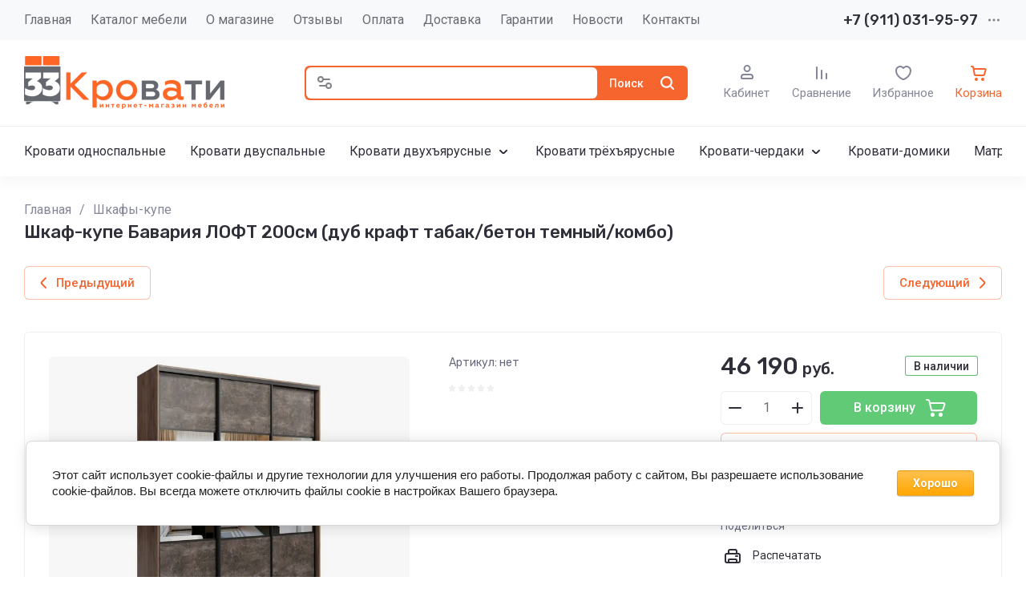

--- FILE ---
content_type: text/html; charset=utf-8
request_url: https://33krovati.com/shop/product/shkaf-kupe-bavariya-loft-200sm-dub-kraft-tabak-beton-temnyy-kombo
body_size: 74851
content:
<!doctype html>
<html lang="ru">

<head>
	<meta charset="utf-8">
	<meta name="robots" content="all">
	<link rel="preload" href="/g/libs/jquery/2.2.4/jquery-2.2.4.min.js" as="script">
	<title>Купить шкаф-купе ЛОФТ Бавария 200см дуб крафт табак/бетон темный/комбо недорого - 33 КРОВАТИ</title>
<!-- assets.top -->
<meta property="og:title" content="Шкаф-купе Бавария ЛОФТ 200см (дуб крафт табак/бетон темный/комбо)">
<meta name="twitter:title" content="Шкаф-купе Бавария ЛОФТ 200см (дуб крафт табак/бетон темный/комбо)">
<meta property="og:description" content="Шкаф-купе ЛОФТ цвета дуб крафт табак/бетон темный/комбо ➨ Ширина 200 см ➨ Трехдверный ➨ Гарантия качества 100%! ➨ Доставка  в офис ➨ Сборка ➨ Самовывоз ➨ Закажите! ☎ +7(911) 031-95-97">
<meta name="twitter:description" content="Шкаф-купе ЛОФТ цвета дуб крафт табак/бетон темный/комбо ➨ Ширина 200 см ➨ Трехдверный ➨ Гарантия качества 100%! ➨ Доставка  в офис ➨ Сборка ➨ Самовывоз ➨ Закажите! ☎ +7(911) 031-95-97">
<meta property="og:image" content="https://33krovati.com/thumb/2/Vw0XhZti0q4SV4jMvIFvPw/350r350/d/200_dub_kraft_tabak_atelye_temnoye_fasad_2.jpg">
<meta name="twitter:image" content="https://33krovati.com/thumb/2/Vw0XhZti0q4SV4jMvIFvPw/350r350/d/200_dub_kraft_tabak_atelye_temnoye_fasad_2.jpg">
<meta property="og:image:type" content="image/jpeg">
<meta property="og:image:width" content="350">
<meta property="og:image:height" content="350">
<meta property="og:type" content="website">
<meta property="og:url" content="https://33krovati.com/shop/product/shkaf-kupe-bavariya-loft-200sm-dub-kraft-tabak-beton-temnyy-kombo">
<meta property="og:site_name" content="Интернет-магазин «33 Кровати»">
<meta property="fb:admins" content="100002237403056">
<meta property="fb:pages" content="958805747569795">
<meta name="twitter:site" content="33Krovati">
<meta name="twitter:card" content="summary">
<!-- /assets.top -->

	<meta name="description" content="Шкаф-купе ЛОФТ цвета дуб крафт табак/бетон темный/комбо ➨ Ширина 200 см ➨ Трехдверный ➨ Гарантия качества 100%! ➨ Доставка  в офис ➨ Сборка ➨ Самовывоз ➨ Закажите! ☎ +7(911) 031-95-97">
	<meta name="keywords" content="Шкаф-купе Бавария ЛОФТ 200см (дуб крафт табак/бетон темный/комбо)">
	<meta name="SKYPE_TOOLBAR" content="SKYPE_TOOLBAR_PARSER_COMPATIBLE">
	<meta name="viewport" content="width=device-width, initial-scale=1.0, maximum-scale=1.0, user-scalable=no">
	<meta name="format-detection" content="telephone=no">
	<meta http-equiv="x-rim-auto-match" content="none">
	
		
	
	
		
		
							<link rel="preload" as="image" href="/thumb/2/qcq0h4af4XMeut9tPYKZyw/750r750/d/200_dub_kraft_tabak_atelye_temnoye_fasad_2.jpg" />
		
	<link rel="preload" href="/g/shop2v2/default/js/shop2v2-plugins.js" as="script">
	<link rel="preload" href="/g/shop2v2/default/js/shop2.2.min.js" as="script">
	
	<link rel="preconnect" href="https://fonts.googleapis.com">
	<link rel="preconnect" href="https://fonts.gstatic.com" crossorigin>
	
	<meta name='wmail-verification' content='a298f9c5ebf8eb48a46bce6ee7645528' />
<meta name="google-site-verification" content="ifV_1FE-QPuATeU8-qeovNuyMbKFoe6Suwc7yOVa8vU" />
<meta name="google-site-verification" content="ifV_1FE-QPuATeU8-qeovNuyMbKFoe6Suwc7yOVa8vU" />
<link rel='stylesheet' type='text/css' href='/shared/highslide-4.1.13/highslide.min.css'/>
<script type='text/javascript' src='/shared/highslide-4.1.13/highslide-full.packed.js'></script>
<script type='text/javascript'>
hs.graphicsDir = '/shared/highslide-4.1.13/graphics/';
hs.outlineType = null;
hs.showCredits = false;
hs.lang={cssDirection:'ltr',loadingText:'Загрузка...',loadingTitle:'Кликните чтобы отменить',focusTitle:'Нажмите чтобы перенести вперёд',fullExpandTitle:'Увеличить',fullExpandText:'Полноэкранный',previousText:'Предыдущий',previousTitle:'Назад (стрелка влево)',nextText:'Далее',nextTitle:'Далее (стрелка вправо)',moveTitle:'Передвинуть',moveText:'Передвинуть',closeText:'Закрыть',closeTitle:'Закрыть (Esc)',resizeTitle:'Восстановить размер',playText:'Слайд-шоу',playTitle:'Слайд-шоу (пробел)',pauseText:'Пауза',pauseTitle:'Приостановить слайд-шоу (пробел)',number:'Изображение %1/%2',restoreTitle:'Нажмите чтобы посмотреть картинку, используйте мышь для перетаскивания. Используйте клавиши вперёд и назад'};</script>

            <!-- 46b9544ffa2e5e73c3c971fe2ede35a5 -->
            <script src='/shared/s3/js/lang/ru.js'></script>
            <script src='/shared/s3/js/common.min.js'></script>
        <link rel='stylesheet' type='text/css' href='/shared/s3/css/calendar.css' /><link rel="icon" href="/favicon.ico" type="image/x-icon">

<!--s3_require-->
<link rel="stylesheet" href="/g/basestyle/1.0.1/user/user.css" type="text/css"/>
<link rel="stylesheet" href="/g/basestyle/1.0.1/cookie.message/cookie.message.css" type="text/css"/>
<link rel="stylesheet" href="/g/basestyle/1.0.1/user/user.orange.css" type="text/css"/>
<script type="text/javascript" src="/g/basestyle/1.0.1/user/user.js" async></script>
<script type="text/javascript" src="/g/libs/jquery/2.2.4/jquery-2.2.4.min.js"></script>
<link rel="stylesheet" href="/g/s3/lp/lpc.v4/css/styles.css" type="text/css"/>
<link rel="stylesheet" href="/g/s3/lp/cookie.message/__landing_page_content_global.css" type="text/css"/>
<link rel="stylesheet" href="/g/s3/lp/cookie.message/colors_lpc.css" type="text/css"/>
<link rel="stylesheet" href="/g/basestyle/1.0.1/cookie.message/cookie.message.orange.css" type="text/css"/>
<script type="text/javascript" src="/g/basestyle/1.0.1/cookie.message/cookie.message.js" async></script>
<!--/s3_require-->

<link rel='stylesheet' type='text/css' href='/t/images/__csspatch/2/patch.css'/>

<!--s3_goal-->
<script src="/g/s3/goal/1.0.0/s3.goal.js"></script>
<script>new s3.Goal({map:[], goals: [], ecommerce:[{"ecommerce":{"detail":{"products":[{"id":"2293930900","name":"Шкаф-купе Бавария ЛОФТ 200см (дуб крафт табак/бетон темный/комбо)","price":46190,"brand":null,"category":"Шкафы-купе/Лофт/С зеркалом/Трехдверные/В прихожую/В спальню/200см"}]}}}]});</script>
<!--/s3_goal-->
	



	
	<script type="text/javascript" src="/g/shop2v2/default/js/shop2v2-plugins.js"></script>

	<script type="text/javascript" src="/g/shop2v2/default/js/shop2.2.min.js"></script>


	<script src="/g/templates/shop2/2.130.2/default-3/js/paginationscroll.js"></script>

<script type="text/javascript">shop2.init({"productRefs": [],"apiHash": {"getPromoProducts":"6ccc1e3c37083af2a34d8aee0f1a0fb7","getSearchMatches":"cb6cdc1643be79c2b41028196a6c20f5","getFolderCustomFields":"bf75c181668f77362e405e8d3e6b6617","getProductListItem":"b2ba2f8f9462b6f8772e38d6b43b90bf","cartAddItem":"ca574c9b62976828adcf8b12368b9d62","cartRemoveItem":"45c4ba6589e76f69fa4876b1cfab6c8c","cartUpdate":"94bab0acecdc5d01b67ee32ea4223e5f","cartRemoveCoupon":"22b3eef5da0c422eb06c5e6e49a8c049","cartAddCoupon":"ffaf47aa44be4f8fa05575e1ecb95588","deliveryCalc":"eec38f9be9b7b62f1460f62283bdf3c1","printOrder":"8344e994791b975794b9e8ee7e06ed9c","cancelOrder":"73f0279406a503fadc8887e29fbd5d91","cancelOrderNotify":"a9864313c0d93002646ab3c6ed830f31","repeatOrder":"5e4cba2def2977cbb09c2a7084af1368","paymentMethods":"ca1ce12858dbe2cd30fbf370828e73af","compare":"2a4a646019c28bd6ce73ed6db8e17057"},"hash": null,"verId": 1168148,"mode": "product","step": "","uri": "/shop","IMAGES_DIR": "/d/","my": {"gr_checkbox_fix2":true,"gr_product_preview_popup_new":true,"gr_product_quick_view_new":true,"gr_cart_preview_popup_new":true,"gr_orders_shop2_btn":true,"show_product_unit":false,"gr_promo_actions":true,"gr_show_price_in_pricelist":true,"gr_selected_theme":3,"gr_schema_org":true,"gr_thumbs_height":"600","gr_thumbs_width":"600","gr_info_form":true,"gr_cart_question":true,"gr_compare_icons":true,"gr_favorite":true,"gr_collections_lazy":true,"gr_main_blocks_lazy":true,"gr_product_share_lazy":true,"gr_main_blocks_ajax":false,"gr_popup_compare":true,"gr_responsive_tabs_2":true,"gr_select_wrapper":true,"new_alias":"\u041d\u043e\u0432\u0438\u043d\u043a\u0430","special_alias":"\u0410\u043a\u0446\u0438\u044f","buy_alias":"\u0412 \u043a\u043e\u0440\u0437\u0438\u043d\u0443","buy_mod":true,"buy_kind":true,"on_shop2_btn":true,"show_sections":true,"lazy_load_subpages":true,"gr_amount_flag":true,"gr_collections_one_click":true,"gr_collections_columns_class":true,"gr_collections_params":false,"gr_collections_compare":true,"gr_collections_amount":true,"gr_collections_vendor":true,"gr_product_list_titles":true,"gr_product_list_title":true,"gr_product_list_price":true,"gr_product_list_amount":true,"gr_images_size":true,"gr_images_view":true,"gr_images_lazy_load":true,"gr_sliders_autoplay":true,"gr_one_click_btn":"\u041a\u0443\u043f\u0438\u0442\u044c \u0432 1 \u043a\u043b\u0438\u043a","gr_amount_min_top":true,"gr_options_more_btn":"\u041f\u0430\u0440\u0430\u043c\u0435\u0442\u0440\u044b","gr_product_print":true,"gr_product_options_more_btn":"\u0412\u0441\u0435 \u043f\u0430\u0440\u0430\u043c\u0435\u0442\u0440\u044b","gr_product_nav_prev":"\u041f\u0440\u0435\u0434\u044b\u0434\u0443\u0449\u0438\u0439","gr_product_nav_next":"\u0421\u043b\u0435\u0434\u0443\u044e\u0449\u0438\u0439","gr_product_quick_view":true,"gr_product_columns_class":true,"gr_product_item_wrap":true,"gr_product_list_main":true,"gr_thumbs_vendor":true,"gr_thumbs_one_click":true,"gr_cart_info_in_total":true,"gr_cart_preview_icons":true,"gr_cart_titles":true,"gr_cart_show_discount_sum":true,"gr_cart_show_discounts_applied":true,"gr_cart_auth_remodal":true,"gr_cart_coupon_remodal":false,"gr_cart_coupon_placeholder":"\u041f\u0440\u043e\u043c\u043e\u043a\u043e\u0434","gr_coupon_popup_btn":"\u041f\u0440\u0438\u043c\u0435\u043d\u0438\u0442\u044c \u043a\u0443\u043f\u043e\u043d","gr_cart_options_more_btn":"\u041f\u0430\u0440\u0430\u043c\u0435\u0442\u0440\u044b","gr_cart_registration_title":"\u041a\u0443\u043f\u0438\u0442\u044c \u0431\u0435\u0437 \u0440\u0435\u0433\u0438\u0441\u0442\u0440\u0430\u0446\u0438\u0438","gr_filter_remodal_btn":"\u0424\u0438\u043b\u044c\u0442\u0440","gr_filter_max_count":5,"gr_filter_remodal":true,"gr_filter_unwrap_sorting":false,"gr_filter_go_result":true,"gr_filter_color_btn":true,"gr_filter_placeholders":true,"gr_filter_range_slider":false,"gr_login_form_placeholder":true,"gr_search_placeholder":"\u041d\u0430\u0439\u0442\u0438 \u0442\u043e\u0432\u0430\u0440","gr_search_form_title":"\u041f\u043e\u0434\u0431\u043e\u0440 \u043f\u043e \u043f\u0430\u0440\u0430\u043c\u0435\u0442\u0440\u0430\u043c","gr_search_form_range_slider":false,"gr_sorting_title":"\u0421\u043e\u0440\u0442\u0438\u0440\u043e\u0432\u0430\u0442\u044c","gr_sorting_default":"\u041f\u043e \u0443\u043c\u043e\u043b\u0447\u0430\u043d\u0438\u044e","gr_sorting_item_default":"\u041f\u043e \u0443\u043c\u043e\u043b\u0447\u0430\u043d\u0438\u044e","gr_sorting_by_price_desc":"\u0426\u0435\u043d\u0430 - \u0443\u0431\u044b\u0432\u0430\u043d\u0438\u0435","gr_sorting_by_price_asc":"\u0426\u0435\u043d\u0430 - \u0432\u043e\u0437\u0440\u0430\u0441\u0442\u0430\u043d\u0438\u0435","gr_sorting_by_name_desc":"\u041d\u0430\u0437\u0432\u0430\u043d\u0438\u0435 - \u042f-\u0410","gr_sorting_by_name_asc":"\u041d\u0430\u0437\u0432\u0430\u043d\u0438\u0435 - \u0410-\u042f","gr_white_cart_custom_preview":true,"gr_white_cart_preview":"global:shop2.2.130-cart-preview-block.tpl","gr_search_btn":"\u041f\u043e\u0438\u0441\u043a","gr_cart_preview_text":true,"gr_inner_folders_v2":true,"gr_deligate_additional_styles":true},"shop2_cart_order_payments": 6,"cf_margin_price_enabled": 0,"buy_one_click_api_url": "/-/x-api/v1/public/?method=form/postform&param[form_id]=156829909&param[tpl]=global:shop2.form.minimal.tpl&param[hide_title]=0&param[placeholdered_fields]=0","maps_yandex_key":"","maps_google_key":""});shop2.facets.enabled = true;</script>	
	
		<style>
			.gr_hide_onload * {transition: none !important;}
			.gr_hide_onload *::after, .gr_hide_onload *::before {transition: none !important;}
			.gr_images_lazy_load * {display: none !important;}
			.gr_lazy_load_block * {display: none !important;}
			.gr_hide_onload .hide_search_popup #search-result {display: none;}
			
			.tns-outer{padding:0!important}.tns-outer [aria-controls]{cursor:pointer}.tns-slider{-webkit-transition:all 0;-moz-transition:all 0}.tns-slider > .tns-item{-webkit-box-sizing:border-box;-moz-box-sizing:border-box;box-sizing:border-box}.tns-horizontal.tns-subpixel{white-space:nowrap}.tns-horizontal.tns-subpixel > .tns-item{display:inline-block;vertical-align:top;white-space:normal}.tns-lazy-img{-webkit-transition:opacity .6s;-moz-transition:opacity .6s;opacity:.6}.tns-ovh{overflow:hidden}.tns-visually-hidden{position:absolute;left:-10000em}html{font-family:sans-serif;-ms-text-size-adjust:100%;-webkit-text-size-adjust:100%;overflow-y:scroll}body{margin:0}header,nav,section{display:block}img{border:0}svg:not(:root){overflow:hidden}button,input{font:inherit;margin:0}button{overflow:visible;text-transform:none;-webkit-appearance:button;cursor:pointer}input{line-height:normal}@media print{*{text-shadow:none!important}a[href]:after{content:" (" attr(href) ")"}img{page-break-inside:avoid;max-width:100%!important}}.hide{display:none}.menu-default,.menu-default ul,.menu-default li{padding:0;margin:0;list-style:none}img{max-width:100%;height:auto}*{box-sizing:border-box;-webkit-locale:auto;-webkit-tap-highlight-color:rgba(0,0,0,0)}.gr-btn-1,.site-search .search-block__btn,.gr-btn-3,.main-more__btn,.gr-icon-btn-4,.tns-controls button,.tns-nav button{position:relative;z-index:1;display:inline-flex;align-items:center;justify-content:center;height:auto;min-height:auto;padding:0;border:none;cursor:pointer;text-align:center;-moz-appearance:none;-webkit-appearance:none;background-clip:border-box}.gr-btn-1:before,.site-search .search-block__btn:before,.gr-btn-3:before,.main-more__btn:before,.gr-icon-btn-4:before,.tns-controls button:before,.tns-nav button:before{position:absolute;content:'';top:0;left:0;right:0;bottom:0;z-index:-1;opacity:0;visibility:hidden}.gr-btn-1:active:before,.site-search .search-block__btn:active:before,.gr-btn-3:active:before,.main-more__btn:active:before,.gr-icon-btn-4:active:before,.tns-controls button:active:before,.tns-nav button:active:before{opacity:1;visibility:visible}.gr-btn-1,.site-search .search-block__btn,.gr-btn-3,.main-more__btn{font-size:16px;line-height:1.125;padding:15px 30px}.main-more__btn,.site-slider__btn .gr-btn-3{font-size:15px;line-height:1.2;padding:12px 20px}@media (max-width: 1260px){.main-more__btn,.site-slider__btn .gr-btn-3{font-size:15px;line-height:1.2;padding:11px 20px}}@media (max-width: 767px){.main-more__btn,.site-slider__btn .gr-btn-3{font-size:14px;line-height:1.2;padding:11px 16px}}.gr-icon-btn-4{width:50px;height:50px;min-height:50px}@media (max-width: 1260px){.gr-icon-btn-4{width:48px;height:48px;min-height:48px}}@media (max-width: 767px){.gr-icon-btn-4{width:46px;height:46px;min-height:46px}}.tns-controls button,.site-slider__inner .tns-controls button{width:40px;height:40px;min-height:40px}@media (max-width: 1260px){.site-slider__inner .tns-controls button{width:36px;height:36px;min-height:36px}}.gr-btn-icon-left span{position:relative;vertical-align:top;display:inline-block;padding-left:40px}.gr-btn-icon-left span svg{position:absolute;top:50%;left:0;width:30px;height:30px;transform:translateY(-50%) rotate(0.001deg)}.site-search .search-block__btn span{position:relative;vertical-align:top;display:inline-block;padding-right:40px}.site-search .search-block__btn span svg{position:absolute;top:50%;right:0;width:30px;height:30px;transform:translateY(-50%) rotate(0.001deg)}.main-more__btn span{position:relative;vertical-align:top;display:inline-block;padding-right:36px}.main-more__btn span i{position:absolute;top:50%;right:0;width:30px;height:30px;transform:translateY(-50%) rotate(0.001deg)}.gr-btn-1,.site-search .search-block__btn{font-weight:var(--font1_500);font-family:var(--font1);border:none}.gr-btn-3,.main-more__btn{font-weight:var(--font1_500);font-family:var(--font1);border:none}.gr-btn-3:active:before,.main-more__btn:active:before{display:none}.tns-controls button{border:none}.tns-controls button:before{display:none}.tns-controls button:active{border:none}.gr-icon-btn-3-style{border:none}.gr-icon-btn-3-style:before{display:none}.gr-icon-btn-3-style:active{border:none}.gr-icon-btn-4{font-size:0;padding:0;opacity:1;visibility:visible;border:none}.gr-icon-btn-4:before{display:none}.gr-icon-btn-4:active{border:none}.gr-icon-btn-4 svg{width:30px;height:30px}.tns-nav{margin:30px 0 0;font-size:0;text-align:center}@media (max-width: 1260px){.tns-nav{margin:24px 0 0}}@media (max-width: 1023px){.tns-nav{margin:16px 0 0}}@media (max-width: 767px){.tns-nav{margin:14px 0 0}}.tns-nav button{margin:0 3px;min-height:6px;height:6px;width:6px;font-size:0;padding:0;opacity:1;visibility:visible;border:none}.tns-nav button:active{border:none}.main-more{text-align:center;overflow:hidden;display:none;margin:30px 0 0}@media (max-width: 1260px){.main-more{margin:24px 0 0}}@media (max-width: 1023px){.main-more{margin:16px 0 0}}.main-more__inner{position:relative;padding:0 24px;display:inline-block}@media (max-width: 767px){.main-more__inner{padding:0 12px}}.main-more__inner:before{height:1px;content:'';position:absolute;top:50%;left:100%;right:-3000px}.main-more__inner:after{height:1px;content:'';position:absolute;top:50%;right:100%;left:-3000px}.main-more__btn{font-size:14px;padding-left:20px;padding-right:20px}.main-more__btn span{padding-right:25px}.main-more__btn i,.main-more__btn svg{width:20px!important;height:20px!important}html,body{height:100%;min-width:320px;-ms-text-size-adjust:100%;-webkit-text-size-adjust:100%}html{font-size:16px}body{position:relative;min-width:320px;text-align:left;font-family:var(--font1);font-weight:var(--font1_400);line-height:1.5}.tns-lazy-img{opacity:1}.tns-slider{margin-left:auto;margin-right:auto}.gr-svg-icon{width:30px;height:30px}.gr-svg-icon.gr_small_icon{display:none;width:20px;height:20px}.block_padding{padding:0 30px}@media (max-width: 1260px){.block_padding{padding:0 24px}}@media (max-width: 1023px){.block_padding{padding:0 20px}}.block_width{margin:0 auto;max-width:1420px}.site_title{font-size:22px;line-height:110%;font-family:var(--font2);font-weight:var(--font2_500);margin:0 0 30px}@media (max-width: 1260px){.site_title{margin:0 0 24px;font-size:19px}}@media (max-width: 1023px){.site_title{margin:0 0 16px}}@media (max-width: 767px){.site_title{font-size:18px}}.tns-controls{display:flex;align-items:center;justify-content:space-between}.site__wrapper{min-height:100%;margin:auto;display:flex;flex-direction:column}.gr-compare-btn:not(.active){pointer-events:none}
			
			.dynamic_width .site-navigation.is-fixed .site-navigation__inner{max-width:1920px}@media (min-width: 1601px){.dynamic_width .site-navigation.is-fixed{padding:0 90px}}@media (max-width: 1260px){.site-header .site-nav{display:none}}.site-header .site-nav__inner{display:flex;align-items:center;justify-content:space-between}@media (max-width: 1260px){.site-header .site-company{padding:0}}.site-header .site-company__inner{padding:20px 0 21px;display:flex;align-items:center}@media (max-width: 1260px){.site-header .site-company__inner{flex-wrap:wrap;justify-content:space-between;padding:0}}.site-header .site-company__left{flex:0 1 350px}@media (max-width: 1260px){.site-header .site-company__left{flex:0 1 100%;display:flex;align-items:center;justify-content:space-between;padding:20px 24px}}@media (max-width: 1023px){.site-header .site-company__left{padding:18px 20px}}@media (max-width: 767px){.site-header .site-company__left{flex-wrap:wrap;justify-content:center;padding:16px 12px 13px}}.site-header .site-company__right{flex:0 1 calc(100% - 350px)}@media (max-width: 1260px){.site-header .site-company__right{order:-1;flex:0 1 100%;padding:13px 24px}}@media (max-width: 1023px){.site-header .site-company__right{padding:13px 20px}}@media (max-width: 767px){.site-header .site-company__right{padding:10px 12px}}.site-header .site-folders{border-top:1px solid var(--on_gr_bg_border_4)}@media (max-width: 1260px){.site-header .site-folders{display:none}}.site-header .site-mobile-panel{position:fixed;bottom:0;left:0;right:0;padding:10px 24px;display:flex;align-items:flex-end;justify-content:space-around;z-index:5}@media (min-width: 1261px){.site-header .site-mobile-panel{display:none}}@media (max-width: 767px){.site-header .site-mobile-panel{padding:10px 20px}}@media (max-width: 375px){.site-header .site-mobile-panel{justify-content:space-between}}.site-menu{flex:0 1 auto}.site-menu__list{font-size:0;display:flex;align-items:center;flex-wrap:wrap}.site-menu__list.hideOverflow{flex-wrap:nowrap;overflow:hideOverflow}.site-menu__list.hideOverflow > li{flex:0 0 auto}.site-menu__list .menu-back,.site-menu__list .menu-parent{display:none}.site-menu__list > li{position:relative;white-space:normal;margin:0 12px;vertical-align:top;display:inline-block}.site-menu__list > li:first-child{margin-left:0}.site-menu__list > li.row-menu-btn > a{height:51px;display:flex;align-items:center}.site-menu__list > li.row-menu-btn > a > svg{margin:auto;display:block;width:20px;height:20px}.site-menu__list > li.has > a{padding-right:20px}.site-menu__list > li > a{position:relative;display:flex;font-size:16px;padding:13px 0;text-decoration:none}.site-menu__list > li > a i{position:absolute;top:50%;right:-5px;font-size:0;transform:translateY(-50%)}.site-menu__list > li > a svg{display:block;width:20px;height:20px}.site-menu__list > li ul{position:absolute;top:100%;left:-20px;width:300px;display:none;z-index:10;padding:20px 0}.site-menu__list > li ul.right_level{left:auto;right:100%;margin:0}.site-menu__list > li ul li{position:relative;margin:0 0 18px}.site-menu__list > li ul li:last-child{margin:0}.site-menu__list > li ul li.has > a{padding-right:40px}.site-menu__list > li ul li a{position:relative;padding:0 22px;display:block;font-size:16px;line-height:1.3;text-decoration:none}.site-menu__list > li ul li a i{position:absolute;top:50%;right:20px;font-size:0;transform:translateY(-50%) rotate(-90deg)}.site-menu__list > li ul li a svg{display:block;width:20px;height:20px}.site-menu__list > li ul li ul{top:-20px;left:100%}.site-menu__list > li ul li ul.right_level{left:auto;right:100%}.site-contacts{flex:0 0 auto;text-align:left;position:relative;vertical-align:top;display:inline-block}@media (min-width: 1261px){.site-contacts.mobile_window{display:none}}@media (max-width: 767px){.site-contacts.mobile_window{margin-top:10px}}.site-contacts.has_popup_btn .site-contacts__container{padding-right:30px}.site-contacts__item + .site-contacts__item{margin:15px 0 0}.site-contacts__container{display:flex;flex-wrap:wrap;align-items:center;max-width:300px}.site-contacts__container-left{margin-right:13px;display:flex;align-items:center;flex:0 0 auto}@media (max-width: 1023px){.site-contacts__container-left{margin-right:10px}}.site-contacts__container-right{flex:0 1 auto}@media (max-width: 1023px){.site-contacts__container-right{margin-bottom:2px}}.site-contacts__note{font-size:16px;line-height:1.45;padding-bottom:3px}@media (max-width: 767px){.site-contacts__note{font-size:15px}}@media (max-width: 639px){.site-contacts__note{width:100%}}.site-contacts__number{font-family:var(--font2);font-weight:var(--font2_500);font-size:18px;line-height:1.4}@media (max-width: 1260px){.site-contacts__number{font-size:17px}}.site-contacts__number a{color:inherit;text-decoration:none}.site-contacts__link{font-size:0;margin:0 2px;text-decoration:none;overflow:hidden}.site-contacts__link:first-child{margin-left:0}.site-contacts__text-btn{cursor:pointer;font-size:18px;line-height:30px;display:inline-flex;align-items:center;font-family:var(--font2);font-weight:var(--font2_500)}.site-contacts__text-btn span{padding-right:10px}.site-contacts__text-btn ins{width:30px;height:30px;display:inline-flex;align-items:center}.site-contacts__text-btn svg{width:20px;height:20px;margin:auto}.site-contacts__icon{position:absolute;bottom:4px;right:0;width:20px;height:20px;cursor:pointer;display:flex;align-items:center}@media (max-width: 1260px){.site-contacts__icon{right:0}}@media (max-width: 639px){.site-contacts__icon{width:20px;height:20px;bottom:3px}}.site-contacts__icon svg{width:20px;height:20px;margin:auto}.site-logo{display:flex;flex-wrap:wrap;align-items:center}@media (max-width: 767px){.site-logo{flex:0 1 100%;justify-content:center;flex-direction:column}}.site-logo--logo-top{flex-direction:column}@media (max-width: 767px){.site-logo--logo-top{align-items:center}}.site-logo--logo-top .site-logo__logo{margin:0}.site-logo--logo-top .site-logo__logo + .site-logo__body{margin:10px 0 0}@media (max-width: 767px){.site-logo--logo-top .site-logo__logo + .site-logo__body{margin:5px 0 0}}@media (max-width: 767px){.site-logo--logo-top .site-logo__body{text-align:center}}.site-logo__logo{font-size:0;flex:0 0 auto;margin-right:18px}@media (max-width: 1260px){.site-logo__logo{margin-right:16px}}@media (max-width: 767px){.site-logo__logo{margin-right:0}}.site-logo__logo a{display:inline-block;vertical-align:top}@media (max-width: 767px){.site-logo__logo + .site-logo__body{margin-top:12px}}.site-logo__name{font-size:22px;line-height:1.25;font-family:var(--font2);font-weight:var(--font2_500)}@media (max-width: 1260px){.site-logo__name{font-size:19px}}@media (max-width: 767px){.site-logo__name{text-align:center}}.site-logo__name a{color:inherit;text-decoration:none;line-height:inherit}.site-logo__name + .site-logo__desc{margin:5px 0 0}.site-logo__desc{font-size:16px;line-height:1.15}@media (max-width: 767px){.site-logo__desc{font-size:15px;text-align:center}}.site-navigation__inner{display:flex;align-items:center}.site-navigation.is-fixed{position:fixed;top:0;left:0;width:100%;z-index:100;padding:0 30px}@media (max-width: 1260px){.site-navigation.is-fixed{padding:0 24px}}@media (max-width: 1023px){.site-navigation.is-fixed{padding:0 20px}}@media (max-width: 767px){.site-navigation.is-fixed{padding:0 12px}}.site-navigation.is-fixed.is-transform{animation:transformPanel .25s linear alternate both}.site-navigation.is-fixed .site-navigation__inner{max-width:1420px;margin:0 auto;padding:15px 0}@media (max-width: 767px){.site-navigation.is-fixed .site-navigation__inner{padding:12px 0}}.site-navigation.is-fixed .site-folders-button{animation:scale-up-hor-right .2s}@media (min-width: 1261px){.site-navigation.is-fixed .site-folders-button{display:flex}}.site-burger-button{margin-right:24px;width:40px;height:40px;min-height:40px;flex:0 0 auto}@media (min-width: 1261px){.site-burger-button{display:none}}@media (max-width: 1023px){.site-burger-button{margin-right:20px}}@media (max-width: 767px){.site-burger-button{width:36px;height:36px;min-height:36px;margin-right:12px}}.site-burger-button span .gr-svg-icon.gr_small_icon{display:block}.site-folders-button{margin:0 20px 0 0;padding:12px 20px 11px 26px;display:none}.site-folders-button span{padding-left:30px}.site-folders-button span .gr-svg-icon.gr_small_icon{display:block}.search-shop-button{width:50px;height:43px;display:flex;align-items:center;justify-content:center;cursor:pointer;position:absolute;top:0;left:0;z-index:2}@media (max-width: 767px){.search-shop-button{width:44px;height:36px;top:2px}}.search-shop-button .gr-svg-icon{display:none}.search-shop-button .gr-svg-icon.gr_small_icon{display:block}.site-search{display:flex;padding:2px;position:relative;flex:1 1 100%}.site-search #search-app-container{width:100%}.site-search .search-block{display:flex}.site-search .search-block__input{width:100%;height:auto;outline:none;border:none;font-size:14px;padding:10px 20px 10px 52px;margin-right:2px}@media (max-width: 767px){.site-search .search-block__input{padding:9px 10px 10px 44px}}.site-search .search-block__input::-webkit-input-placeholder{opacity:1!important}.site-search .search-block__input:moz-placeholder{opacity:1!important}.site-search .search-block__input::-moz-placeholder{opacity:1!important}.site-search .search-block__input:-ms-input-placeholder{opacity:1!important}.site-search .search-block__input::-webkit-inner-spin-button,.site-search .search-block__input::-webkit-outer-spin-button{-webkit-appearance:none;margin:0}.site-search .search-block__btn{font-weight:var(--font2_500);font-size:14px;padding:13px 13px 12px}@media (max-width: 767px){.site-search .search-block__btn{padding:0;font-size:0}.site-search .search-block__btn span{padding:0;width:40px;height:36px;display:flex;justify-content:center;align-items:center}}.site-search .search-block__btn .gr-svg-icon{display:none;width:20px;height:20px}@media (max-width: 767px){.site-search .search-block__btn .gr-svg-icon{position:static;transform:none}}.site-search .search-block__btn .gr-svg-icon.gr_small_icon{display:block}.site-search .search-block__icon{display:none}.site-buttons{display:flex;align-items:flex-end;justify-content:flex-end;margin:0 0 0 44px}@media (max-width: 1260px){.site-buttons{display:none}}.site-buttons > div + div{margin-left:26px}.site-cabinet{display:flex}.site-cabinet .login-form-btn{cursor:pointer;display:inline-block;width:60px}.site-cabinet .login-form-btn span{width:100%;overflow:hidden;text-overflow:ellipsis;white-space:nowrap;display:block;position:relative;padding-top:25px;font-size:15px}@media (max-width: 767px){.site-cabinet .login-form-btn span{font-size:14px}}.site-cabinet .login-form-btn span i{position:absolute;top:0;left:50%;margin-left:-10px}.site-cabinet .login-form-btn span i svg{display:none}.site-cabinet .login-form-btn span i svg.gr_small_icon{display:block}.site-compare{flex:0}.site-compare .gr-compare-btn{text-decoration:none;display:inline-block}.site-compare .gr-compare-btn.active .gr-compare-btn-amount{display:block}.site-compare .gr-compare-btn span{display:flex;flex-wrap:wrap;justify-content:center}.site-compare .gr-compare-btn span i{display:inline-block}.site-compare .gr-compare-btn span i svg{display:none}.site-compare .gr-compare-btn span i svg.gr_small_icon{display:block}.site-compare .gr-compare-btn span .gr-compare-btn-title{width:100%;font-size:15px;margin-top:4px}@media (max-width: 1260px){.site-compare .gr-compare-btn span .gr-compare-btn-title{font-size:14px;margin-top:0}}.site-compare .gr-compare-btn span .gr-compare-btn-amount{margin-left:6px;min-width:18px;height:18px;font-family:var(--font2);font-weight:var(--font2_400);font-size:10px;line-height:18px;text-align:center;padding:0 4px;z-index:1;display:none}.site-favorite{flex:0}.site-favorite .favorite-block{display:inline-block}.site-favorite .favorite-block.is-null .favorite-count{display:none}.site-favorite .favorite-block a{text-decoration:none;display:block}.site-favorite .favorite-block a span{display:flex;flex-wrap:wrap;justify-content:center}.site-favorite .favorite-block a span i{display:inline-block}.site-favorite .favorite-block a span i svg{display:none}.site-favorite .favorite-block a span i svg.gr_small_icon{display:block}.site-favorite .favorite-block a span .favorite-title{width:100%;font-size:15px;margin-top:4px}@media (max-width: 1260px){.site-favorite .favorite-block a span .favorite-title{font-size:14px;margin-top:0}}.site-favorite .favorite-block a span .favorite-count{margin-left:6px;min-width:18px;height:18px;font-family:var(--font2);font-weight:var(--font2_400);font-size:10px;line-height:18px;text-align:center;padding:0 4px;z-index:1}.site-cart{flex:0}.site-cart .gr-cart-popup-btn{cursor:pointer}.site-cart .gr-cart-popup-btn.cart_page_popup_btn{pointer-events:none}.site-cart .gr-cart-popup-btn:not(.pointer_events_none) .gr-cart-total-amount{display:block}.site-cart .gr-cart-preview-link{text-decoration:none;pointer-events:none;display:inline-block}.site-cart .gr-cart-preview-link.active{pointer-events:auto}.site-cart .gr-cart-preview-link.active .gr-cart-total-amount{display:block}.site-cart .gr-cart-preview-link.pointer_events_none{pointer-events:none}.site-cart .gr-cart-preview-body{display:flex;flex-wrap:wrap;justify-content:center}.site-cart .gr-cart-preview-body i{display:inline-block;order:1}.site-cart .gr-cart-preview-body i svg{display:none}.site-cart .gr-cart-preview-body i svg.gr_small_icon{display:block}.site-cart .gr-cart-preview-title,.site-cart .gr-cart-btn-title{width:100%;order:3;font-size:15px;margin-top:4px}@media (max-width: 1260px){.site-cart .gr-cart-preview-title,.site-cart .gr-cart-btn-title{font-size:14px;margin-top:0}}.site-cart .gr-cart-total-amount{order:2;margin-left:6px;min-width:18px;height:18px;font-family:var(--font2);font-weight:var(--font2_400);font-size:10px;line-height:18px;text-align:center;padding:0 4px;z-index:1;display:none}.site-cart .gr-cart-total-sum{display:none}.nav-folder{display:flex;flex-wrap:wrap}.nav-folder.hideOverflow{flex-wrap:nowrap;overflow:hideOverflow}.nav-folder.hideOverflow > li{flex:0 0 auto}.nav-folder li{position:relative;white-space:normal;margin:0 15px;vertical-align:top;display:inline-block}.nav-folder li:first-child{margin-left:0}.nav-folder li.row-menu-btn > a{height:51px;display:flex;align-items:center}.nav-folder li.row-menu-btn > a > svg{margin:auto;display:block;width:20px;height:20px}.nav-folder li.row-menu-btn > ul.row-right-level{left:auto;right:0;margin:0}.nav-folder li.row-menu-btn > ul ul.row-right-level{left:auto;right:100%;margin:0}.nav-folder li.has > a{padding-right:25px}.nav-folder li a{position:relative;display:flex;align-items:center;font-size:16px;padding:19px 0}.nav-folder li a .folder_f_l_icon{flex:0 0 auto;max-width:30px;max-height:30px;margin-right:10px}.nav-folder li a .folder_f_l_icon svg{max-width:100%;max-height:30px}.nav-folder li a .folder_f_l_text{flex:1 1 auto}.nav-folder li a i{position:absolute;top:50%;right:0;font-size:0;transform:translateY(-50%)}.nav-folder li a svg{display:block;width:20px;height:20px}.nav-folder li ul{position:absolute;top:100%;left:-20px;width:300px;display:none;z-index:10;padding:20px 0}.nav-folder li ul.right_level{left:auto;right:0;margin:0}.nav-folder li ul li{display:block;position:relative;margin:0 0 18px}.nav-folder li ul li:last-child{margin:0}.nav-folder li ul li.has > a{padding-right:40px}.nav-folder li ul li a{position:relative;padding:0 22px;display:flex;font-size:16px;line-height:1.3}.nav-folder li ul li a i{position:absolute;top:50%;right:20px;font-size:0;transform:translateY(-50%) rotate(-90deg)}.nav-folder li ul li a svg{display:block;width:20px;height:20px}.nav-folder li ul li ul{top:-20px;left:100%}.nav-folder li ul li ul.right_level{left:auto;right:100%}.site-address{font-size:16px}@media (max-width: 767px){.site-address{font-size:15px}}.site-address__title{line-height:100%}.site-address__title + span{margin:5px 0 0}.site-address span{display:block}.site-mail{font-size:16px}@media (max-width: 767px){.site-mail{font-size:15px}}.site-mail__title{line-height:100%}.site-mail__title + a{margin:5px 0 0}.site-mail a{display:inline-block;font-size:inherit;text-decoration:none}.site-work{font-size:16px}@media (max-width: 767px){.site-work{font-size:15px}}.site-work__title{line-height:100%}.site-work__title + .site-work__body{margin:5px 0 0}.site-social{font-size:16px}@media (max-width: 767px){.site-social{font-size:15px}}.site-social__title{line-height:100%}.site-social__title + .site-social__items{margin-top:10px}.site-social__items{display:flex;display:flex;align-items:center;flex-wrap:wrap;margin-left:-4px;margin-right:-4px;margin-bottom:-8px}.site-social__item{width:40px;margin:0 4px 5px}.site-social__item a{position:relative;display:flex;align-items:center;justify-content:center;width:40px;height:40px;font-size:0;overflow:hidden}.site-social__item a:hover{transform:translateY(-3px)}.site-social__item a svg,.site-social__item a img{margin:auto}.site-social__item a svg{max-height:100%}.contacts-popup__item + .contacts-popup__item{margin-top:20px}@-webkit-keyframes scale-up-hor-right{0%{transform:scaleX(0.4);transform-origin:100% 100%}100%{transform:scaleX(1);transform-origin:100% 100%}}@keyframes scale-up-hor-right{0%{transform:scaleX(0.4);transform-origin:100% 100%}100%{transform:scaleX(1);transform-origin:100% 100%}}
		</style>
	
	
			
			<style>
				.invert_header_top .timer-block{border-bottom:none}.timer-block{z-index:15}.timer-block.timer_bottom{position:fixed;left:0;right:0;bottom:0;z-index:1000;border:none}.timer-block.timer_inverse .timer-block__date .gr-timer-delim{opacity:.5}.timer-block__inner{position:relative;min-height:70px;padding:0 30px}@media (max-width: 1023px){.timer-block__inner{min-height:0}}@media (max-width: 767px){.timer-block__inner{padding:0 20px}}.timer-block__body{margin:0 auto;max-width:1024px;display:flex;justify-content:center;padding:15px 0}@media (max-width: 1260px){.timer-block__body{max-width:100%;padding:15px 40px 15px 0}}@media (max-width: 1023px){.timer-block__body{flex-direction:column;padding:15px 0}}.timer-block__body.no_timer_block .timer-block__text{margin-right:0}.timer-block__close{position:absolute;right:15px;top:50%;transform:translateY(-50%)}@media (max-width: 1260px){.timer-block__close{right:12px}}@media (max-width: 1023px){.timer-block__close{top:15px;margin-top:0;transform:none}}@media (max-width: 767px){.timer-block__close{top:0;right:0;width:46px;height:46px}}.timer-block__close svg{display:none;width:20px;height:20px}@media (max-width: 767px){.timer-block__close svg{display:block}}.timer-block__close svg.gr_big_icon{width:30px;height:30px;display:block}@media (max-width: 767px){.timer-block__close svg.gr_big_icon{display:none}}.timer-block__close svg.gr_small_icon{display:none}.timer-block__left{margin-right:50px;flex:0 1 auto;display:flex;flex-direction:column}@media (max-width: 1260px){.timer-block__left{margin-right:30px}}@media (max-width: 1023px){.timer-block__left{margin:0;align-items:center}.timer-block__left + .timer-block__right{margin-top:10px}}.timer-block__right{display:flex;align-items:center;justify-content:center;flex:0 1 auto}@media (max-width: 1023px){.timer-block__right{padding-right:30px}}@media (max-width: 767px){.timer-block__right{flex-direction:column;padding-right:0;text-align:center}}.timer-block__date{margin:auto 0;display:flex;align-items:center}.timer-block__date .gr-timer-elem .gr-timer-number{display:block;text-align:center;font-size:18px;line-height:40px;width:40px;height:40px;font-family:var(--font2);font-weight:var(--font2_400)}@media (max-width: 767px){.timer-block__date .gr-timer-elem .gr-timer-number{width:36px;height:36px;line-height:36px;font-size:16px}}.timer-block__date .gr-timer-elem em{display:none}.timer-block__date .gr-timer-delim{margin:0 4px;font-size:0;width:2px;height:12px;opacity:.2}.timer-block__date .gr-timer-delim svg{width:2px;height:12px}.timer-block__date .gr-timer-delim svg.gr_small_icon{display:none}.timer-block__text{margin-right:auto}@media (max-width: 767px){.timer-block__text{width:100%;margin-right:0}}.timer-block__text + .timer-block__btn{margin-left:50px}@media (max-width: 1260px){.timer-block__text + .timer-block__btn{margin-left:30px}}@media (max-width: 767px){.timer-block__text + .timer-block__btn{margin-left:0;margin-top:10px}}.timer-block__title{font-size:18px;line-height:1.1;font-family:var(--font2);font-weight:var(--font2_500)}.timer-block__title + .timer-block__desc{padding-top:6px}.timer-block__desc{font-size:13px;line-height:1.2;font-family:var(--font2);font-weight:var(--font2_500)}.timer-block__btn{margin-left:auto;max-width:155px}@media (max-width: 767px){.timer-block__btn{max-width:100%;width:auto}}.timer-block__btn a{min-width:155px;max-width:155px}@media (max-width: 1023px){.timer-block__btn a{min-width:160px}}@media (max-width: 767px){.timer-block__btn a{max-width:100%;min-width:0}}
			</style>
		
		
		
		
		
					
	 
								    <meta property="og:image" content="/thumb/2/D7v3jQcm_jLADtYIPACOEA/r/d/200_dub_kraft_tabak_atelye_temnoye_fasad_2.jpg"/>
		    <meta property="og:type" content="website" />
		    <meta property="og:title" content="Шкаф-купе Бавария ЛОФТ 200см (дуб крафт табак/бетон темный/комбо)"/>
		    <meta property="og:description" content="Шкаф-купе ЛОФТ цвета дуб крафт табак/бетон темный/комбо ➨ Ширина 200 см ➨ Трехдверный ➨ Гарантия качества 100%! ➨ Доставка  в офис ➨ Сборка ➨ Самовывоз ➨ Закажите! ☎ +7(911) 031-95-97"/>
		    <meta property="og:url" content="https://33krovati.com/shop/product/shkaf-kupe-bavariya-loft-200sm-dub-kraft-tabak-beton-temnyy-kombo"/>
				
	<!-- Google Tag Manager -->
<script>(function(w,d,s,l,i){w[l]=w[l]||[];w[l].push({'gtm.start':
new Date().getTime(),event:'gtm.js'});var f=d.getElementsByTagName(s)[0],
j=d.createElement(s),dl=l!='dataLayer'?'&l='+l:'';j.async=true;j.src=
'https://www.googletagmanager.com/gtm.js?id='+i+dl;f.parentNode.insertBefore(j,f);
})(window,document,'script','dataLayer','GTM-T37XM9ZG');</script>
<!-- End Google Tag Manager -->

<script>document.addEventListener('DOMContentLoaded', function() {
  const separators = document.querySelectorAll('.site-path__separator');
  if (separators.length > 0) {
    separators[separators.length - 1].style.display = 'none';
  }
});</script>
	
	<link rel="stylesheet" href="/t/v3362/images/css/site_adons.scss.css">

<link rel="stylesheet" type="text/css" href="/t/v3362/images/custom.css">


	
	
</head>
<body class="site gr_hide_onload gr_quick_view_card_new gr_product_preview_popup_new">
	
	<div class="site__wrapper">
		
									
		<header class="site-header">
    <div class="site-nav block_padding">
        <div class="site-nav__inner block_width">
			<nav class="site-menu">
									<ul class="site-menu__list menu-default hideOverflow">
																												<li class="menu_f_l">
									<a href="/">
										Главная
																			</a>
																																																											</li>
																																							<li class="menu_f_l">
									<a href="/katalog">
										Каталог мебели
																			</a>
																																																											</li>
																																							<li class="menu_f_l">
									<a href="/about">
										О магазине
																			</a>
																																																											</li>
																																							<li class="menu_f_l">
									<a href="/otzyvy">
										Отзывы
																			</a>
																																																											</li>
																																							<li class="menu_f_l">
									<a href="/oplata">
										Оплата
																			</a>
																																																											</li>
																																							<li class="menu_f_l">
									<a href="/dostavka">
										Доставка
																			</a>
																																																											</li>
																																							<li class="menu_f_l">
									<a href="/garantiya_i_vozvrat">
										Гарантии
																			</a>
																																																											</li>
																																							<li class="menu_f_l">
									<a href="/novosti">
										Новости
																			</a>
																																																											</li>
																																							<li class="menu_f_l">
									<a href="/kontakty">
										Контакты
																			</a>
																																								</li>
						</ul>
												</nav>

			<div class="site-contacts has_popup_btn">
																												<div class="site-contacts__item">
								<div class="site-contacts__container">
																			<div class="site-contacts__container-left">
																							<a href="https://wa.me/79110319597" class="site-contacts__link" target="_blank">
																											<img width="28" height="28" src="/g/spacer.gif" data-src="/thumb/2/WEUPa0JHGBcVrg1s0RyPhw/28c28/d/fgs16_whatsapp_rounded.svg" class="gr_images_lazy_load" alt="whatsapp" title="whatsapp" />
																									</a>
																							<a href="https://t.me/info_33krovati" class="site-contacts__link" target="_blank">
																											<img width="28" height="28" src="/g/spacer.gif" data-src="/thumb/2/Np3fRgXXyIoB558O934bCQ/28c28/d/fgs16_telegram_rounded.svg" class="gr_images_lazy_load" alt="tg" title="tg" />
																									</a>
																					</div>
																												<div class="site-contacts__container-right">
											<div class="site-contacts__number">
												<a href="tel:+79110319597">+7 (911) 031-95-97</a>
											</div>
										</div>
																	</div>
							</div>
																																															<div class="site-contacts__icon gr-icon-btn-3-style" data-remodal-target="contacts-popup">
							<svg class='gr-svg-icon'><use xlink:href='#icon_site_more_small'></use></svg>
						</div>
												</div>
		</div>
    </div>

	<div class="site-company block_padding">
		<div class="site-company__inner block_width">
			
			<div class="site-company__left">
									<div class="site-logo">
																											<div class="site-logo__logo">
									<a href="https://33krovati.com">										<img style="width:250px; max-width: 100%; min-height: px;" width="250" height="250" src="/thumb/2/2560iAVW8fAUzZ0KpewDFg/250c/d/01_0-min.png" alt="" title="" />
									</a>								</div>
													
											</div>
				
				<div class="site-contacts has_popup_btn mobile_window">
																																	<div class="site-contacts__item">
									<div class="site-contacts__container">
																					<div class="site-contacts__container-left">
																									<a href="https://wa.me/79110319597" class="site-contacts__link">
																													<img width="28" height="28" src="/g/spacer.gif" data-src="/thumb/2/WEUPa0JHGBcVrg1s0RyPhw/28c28/d/fgs16_whatsapp_rounded.svg" class="gr_images_lazy_load" alt="whatsapp" title="whatsapp" />
																											</a>
																									<a href="https://t.me/info_33krovati" class="site-contacts__link">
																													<img width="28" height="28" src="/g/spacer.gif" data-src="/thumb/2/Np3fRgXXyIoB558O934bCQ/28c28/d/fgs16_telegram_rounded.svg" class="gr_images_lazy_load" alt="tg" title="tg" />
																											</a>
																							</div>
																															<div class="site-contacts__container-right">
												<div class="site-contacts__number">
													<a href="tel:+79110319597">+7 (911) 031-95-97</a>
												</div>
											</div>
																			</div>
								</div>
																																																								<div class="site-contacts__icon gr-icon-btn-3-style" data-remodal-target="contacts-popup">
								<svg class='gr-svg-icon'><use xlink:href='#icon_site_more_small'></use></svg>
							</div>
															</div>
			</div>

			<div class="site-company__right">
				<div class="site-block-height"></div>
				<div class="site-navigation">
					<div class="site-navigation__inner">
						<div class="site-burger-button gr-icon-btn-4" role="button">
							<span>
								<svg class="gr-svg-icon gr_small_icon">
									<use xlink:href="#icon_site_burger_small"></use>
								</svg>
							</span>
						</div>
						<div class="site-folders-button gr-btn-1 gr-btn-icon-left" role="button" data-remodal-target="folders-popup"> 
							<span>
																	Каталог
																<svg class="gr-svg-icon gr_small_icon">
									<use xlink:href="#icon_site_burger_small"></use>
								</svg>
							</span>
						</div>
	
						<div class="site-search">
							<span class="search-shop-button gr-icon-btn-3-style" role="button" data-remodal-target="search-form">
								<svg class="gr-svg-icon">
									<use xlink:href="#icon_shop_adv_search"></use>
								</svg>
								<svg class="gr-svg-icon gr_small_icon">
									<use xlink:href="#icon_shop_adv_search_small"></use>
								</svg>
							</span>
															<div id="search-app-container">
									
<div id="search-app" class="hide_search_popup" v-on-clickaway="resetData">

	<form action="/shop/search" enctype="multipart/form-data" id="smart-search-block" class="search-block">
		<input type="hidden" name="gr_smart_search" value="1">
		<input autocomplete="off" v-bind:placeholder="placeholderValue" v-model="search_query" v-on:keyup="searchStart" type="text" name="search_text" class="search-block__input" id="smart-shop2-name">
		<button class="search-block__btn search_block_btn">
			<span>
				Поиск
				<i>
					<svg class="gr-svg-icon">
					    <use xlink:href="#icon_shop_search_action"></use>
					</svg>
					<svg class="gr-svg-icon gr_small_icon">
					    <use xlink:href="#icon_shop_search_action_small"></use>
					</svg>
				</i>
			</span>
		</button>
	</form >
	<div id="search-result" class="custom-scroll scroll-width-thin scroll" v-if="(foundsProduct + foundsFolders + foundsVendors) > 0" v-cloak>
		<div class="search-result-top">
			<div class="search-result-left" v-if="foundsProduct > 0">
				<div class="result-products">
					<div class="products-search-title">Товары <span>{{foundsProduct}}</span></div>
					<div class="product-items">
						<div class="product-item" v-for='product in products'>
							<div class="product-image" v-if="product.image_url">
								<div class="product-image__container" :class="shop2SmartSearchSettings.shop2_img_size">
									<a v-bind:href="'/'+product.alias">
										<img v-if="shop2SmartSearchSettings.shop2_img_view" class="gr_image_contain" v-bind:src="product.image_url" v-bind:alt="product.name" v-bind:title="product.name">
										<img v-else v-bind:src="product.image_url" v-bind:alt="product.name" v-bind:title="product.name">
									</a>
								</div>
							</div>
							
							<div class="product-image no-image" v-else>
								<div class="product-image__container">
									<a v-bind:href="'/'+product.alias"></a>
								</div>
							</div>
							
							<div class="product-text">
								<div class="product-name"><a v-bind:href="'/'+product.alias">{{product.name}}</a></div>
								
								<div class="product-text-price" v-if="shop2SmartSearchSettings.shop2_price_on_request && product.price == 0">
									<div class="price"><span>{{shop2SmartSearchSettings.shop2_text_price_on_request}}</span></div>
								</div>
								<div class="product-text-price" v-else>
									<div class="price-old" v-if="product.price_old > 0"><strong>{{product.price_old}}</strong> <span>{{shop2SmartSearchSettings.shop2_currency}}</span></div>
									<div class="price"><strong>{{product.price}}</strong> <span>{{shop2SmartSearchSettings.shop2_currency}}</span></div>
								</div>
								
							</div>
						</div>
					</div>
				</div>
			</div>
			<div class="search-result-right" v-if="foundsFolders > 0 || foundsVendors > 0">
				<div class="result-folders" v-if="foundsFolders > 0">
					<div class="folders-search-title">Категории <span>{{foundsFolders}}</span></div>
					<div class="folder-items">
						<div class="folder-item" v-for="folder in foldersSearch">
							<a v-bind:href="'/'+folder.alias" class="found-folder"><span>{{folder.folder_name}}</span></a>
						</div>
					</div>
				</div>
				<div class="result-vendors" v-if="foundsVendors > 0">	
					<div class="vendors-search-title">Производители <span>{{foundsVendors}}</span></div>
					<div class="vendor-items">
						<div class="vendor-item" v-for="vendor in vendorsSearch">
							<a v-bind:href="vendor.alias" class="found-vendor"><span>{{vendor.name}}</span></a>
						</div>
					</div>
				</div>
			</div>
		</div>
		<div class="search-result-bottom">
			<span class="search-result-btn"><span>Все результаты</span></span>
		</div>
	</div>
</div>
								</div>
													</div>
	
						<div class="site-buttons">
							<div class="site-cabinet">
																	<div class="login-form-btn login_form_btn" data-remodal-target="login-form" role="button">      
										<span>    
											Кабинет
											<i>
												<svg class="gr-svg-icon">
													<use xlink:href="#icon_shop_cabinet"></use>
												</svg>
												<svg class="gr-svg-icon gr_small_icon">
													<use xlink:href="#icon_shop_cabinet_small"></use>
												</svg>
											</i>
										</span>
									</div>
															</div>
	
															<div class="site-compare">
									<a href="/shop/compare" target="_blank" class="gr-compare-btn gr_compare_btn" data-remodal-target="compare-preview-popup">
										<span>
											<i>
												<svg class="gr-svg-icon">
													<use xlink:href="#icon_shop_compare"></use>
												</svg>
												<svg class="gr-svg-icon gr_small_icon">
													<use xlink:href="#icon_shop_compare_small"></use>
												</svg>
											</i>
											<ins class="gr-compare-btn-amount">0</ins>
											<ins class="gr-compare-btn-title">Сравнение</ins>
										</span>
									</a>
								</div>
														
															<div class="site-favorite">
									<div class="favorite-block not-user is-null">
										<a href="/shop/favorites">
											<span>
												<i>
													<svg class="gr-svg-icon">
														<use xlink:href="#icon_shop_favorite"></use>
													</svg>
													<svg class="gr-svg-icon gr_small_icon">
														<use xlink:href="#icon_shop_favorite_small"></use>
													</svg>
												</i>
												<ins class="favorite-count">0</ins>
												<ins class="favorite-title">Избранное</ins>
											</span>
										</a>
									</div>
								</div>
										
															<div class="site-cart">
																		
																														
										<div class="gr-cart-popup-btn pointer_events_none" data-remodal-target="cart-preview-popup">
											<span  class="gr-cart-preview-body">
												<span class="gr-cart-btn-title">Корзина</span>
												<span class="gr-cart-total-amount">0</span>
												<span class="gr-cart-total-sum"><ins>0</ins> <span>руб.</span></span>
												<i>
													<svg class="gr-svg-icon">
														<use xlink:href="#icon_shop_cart"></use>
													</svg>
													<svg class="gr-svg-icon gr_small_icon">
														<use xlink:href="#icon_shop_cart_small"></use>
													</svg>
												</i>
											</span>
										</div>
																	</div>
													</div>
					</div>
				</div>
			</div>		</div>
	</div>

	<div class="site-folders block_padding">
		<div class="site-folders__inner block_width">
							<ul class="nav-folder menu-default hideOverflow">
													            	
																			            	
																
															<li class="">
									<a href="/katalog/krovati-odnospalnye">
																				<span class="folder_f_l_text">Кровати односпальные</span>
																			</a>
																																								            	
																														</li>
																											
															<li class="">
									<a href="/katalog/krovati-dvuspalnye">
																				<span class="folder_f_l_text">Кровати двуспальные</span>
																			</a>
																																								            	
																														</li>
																											
															<li class=" has">
									<a href="/katalog/krovati-dvukhyarusnye">
																				<span class="folder_f_l_text">Кровати двухъярусные</span>
																					<i><svg class="gr-svg-icon"><use xlink:href="#icon_site_bottom_mini"></use></svg></i>
																			</a>
																																								            				            			            	
																														<ul>
																		
															<li class="has">
									
									<a href="/katalog/krovati-dvukhyarusnye-metallicheskie">
										Металлические
																					<i><svg class="gr-svg-icon"><use xlink:href="#icon_site_bottom_mini"></use></svg></i>
																			</a>
																																								            				            			            	
																														<ul>
																		
															<li class="">
									
									<a href="/katalog/krovati-dvukhyarusnye-metallicheskie-dlya-detey">
										Для детей
																			</a>
																																								            				            			            	
																														</li>
																											
															<li class="">
									
									<a href="/katalog/krovati-dvukhyarusnye-metallicheskie-dlya-vzroslyh">
										Для взрослых
																			</a>
																																								            				            			            	
																														</li>
																											
															<li class="">
									
									<a href="/katalog/krovati-dvukhyarusnye-metallicheskie-s-divanom">
										С диваном
																			</a>
																																								            				            			            	
																														</li>
																											
															<li class="">
									
									<a href="/katalog/krovati-dvukhyarusnye-metallicheskie-s-yashchikami">
										С ящиками
																			</a>
																																								            				            			            	
																														</li>
																											
															<li class="">
									
									<a href="/katalog/krovati-dvukhyarusnye-metallicheskie-semeynye">
										Семейные
																			</a>
																																								            				            			            	
																														</li>
																			</ul>
										</li>
																											
															<li class="">
									
									<a href="/katalog/krovati-dvukhyarusnye-derevyannye">
										Деревянные
																			</a>
																																								            				            			            	
																														</li>
																											
															<li class="">
									
									<a href="/katalog/krovati-dvukhyarusnye-s-divanom">
										С диваном
																			</a>
																																								            				            			            	
																														</li>
																											
															<li class="has">
									
									<a href="/katalog/detskie-dvukhyarusnye-krovati">
										Для детей
																					<i><svg class="gr-svg-icon"><use xlink:href="#icon_site_bottom_mini"></use></svg></i>
																			</a>
																																								            				            			            	
																														<ul>
																		
															<li class="">
									
									<a href="/katalog/krovati-dvukhyarusnye-iz-ldsp-dlya-detey">
										Из ЛДСП
																			</a>
																																								            	
																														</li>
																			</ul>
										</li>
																			</ul>
										</li>
																											
															<li class="">
									<a href="/katalog/krovati-trekhyarusnye">
																				<span class="folder_f_l_text">Кровати трёхъярусные</span>
																			</a>
																																								            	
																														</li>
																											
															<li class=" has">
									<a href="/katalog/krovati-cherdaki">
																				<span class="folder_f_l_text">Кровати-чердаки</span>
																					<i><svg class="gr-svg-icon"><use xlink:href="#icon_site_bottom_mini"></use></svg></i>
																			</a>
																																								            				            			            	
																														<ul>
																		
															<li class="">
									
									<a href="/katalog/krovati-cherdaki-nizkie">
										Низкие
																			</a>
																																								            				            			            	
																														</li>
																											
															<li class="">
									
									<a href="/katalog/krovati-cherdaki-vysokie">
										Высокие
																			</a>
																																								            				            			            	
																														</li>
																											
															<li class="">
									
									<a href="/katalog/krovati-cherdaki-metallicheskie">
										Металлические
																			</a>
																																								            				            			            	
																														</li>
																											
															<li class="">
									
									<a href="/katalog/krovati-cherdaki-dlya-detey">
										Для детей
																			</a>
																																								            				            			            	
																														</li>
																											
															<li class="">
									
									<a href="/katalog/krovati-cherdaki-dlya-vzroslyh">
										Для взрослых
																			</a>
																																								            				            			            	
																														</li>
																											
															<li class="">
									
									<a href="/katalog/krovati-cherdaki-s-rabochey-zonoy">
										С рабочей зоной
																			</a>
																																								            				            			            	
																														</li>
																											
															<li class="">
									
									<a href="/katalog/krovati-cherdaki-so-stolom">
										Со столом
																			</a>
																																								            				            			            	
																														</li>
																											
															<li class="">
									
									<a href="/katalog/krovati-cherdaki-so-shkafom">
										Со шкафом
																			</a>
																																								            	
																														</li>
																			</ul>
										</li>
																											
															<li class="">
									<a href="/katalog/krovati-domiki">
																				<span class="folder_f_l_text">Кровати-домики</span>
																			</a>
																																								            	
																														</li>
																											
															<li class="">
									<a href="/katalog/matrasy">
																				<span class="folder_f_l_text">Матрасы ортопедические</span>
																			</a>
																																								            	
																														</li>
																											
															<li class=" has">
									<a href="/katalog/shkafy-kupe">
																				<span class="folder_f_l_text">Шкафы-купе</span>
																					<i><svg class="gr-svg-icon"><use xlink:href="#icon_site_bottom_mini"></use></svg></i>
																			</a>
																																								            				            			            	
																														<ul>
																		
															<li class="">
									
									<a href="/shop/folder/shkafy-kupe-belye">
										Белые
																			</a>
																																								            				            			            	
																														</li>
																											
															<li class="">
									
									<a href="/shop/folder/shkafy-kupe-loft">
										Лофт
																			</a>
																																								            				            			            	
																														</li>
																											
															<li class="">
									
									<a href="/shop/folder/shkafy-kupe-s-zerkalom">
										С зеркалом
																			</a>
																																								            				            			            	
																														</li>
																											
															<li class="">
									
									<a href="/shop/folder/dvukhdvernye-shkafy-kupe">
										Двухдверные
																			</a>
																																								            				            			            	
																														</li>
																											
															<li class="">
									
									<a href="/shop/folder/trekhdvernye-shkafy-kupe">
										Трехдверные
																			</a>
																																								            				            			            	
																														</li>
																											
															<li class="">
									
									<a href="/shop/folder/shkaf-kupe-v-prihojuyu">
										В прихожую
																			</a>
																																								            				            			            	
																														</li>
																											
															<li class="">
									
									<a href="/shop/folder/shkafy-kupe-v-spalnu">
										В спальню
																			</a>
																																								            				            			            	
																														</li>
																											
															<li class="">
									
									<a href="/katalog/shkafy-kupe-shirina-120-sm">
										120см
																			</a>
																																								            				            			            	
																														</li>
																											
															<li class="">
									
									<a href="/shop/folder/shkafy-kupe-shirina-140-sm">
										140см
																			</a>
																																								            				            			            	
																														</li>
																											
															<li class="">
									
									<a href="/shop/folder/shkafy-kupe-shirinoy-150-sm">
										150см
																			</a>
																																								            				            			            	
																														</li>
																											
															<li class="">
									
									<a href="/shop/folder/shkafy-kupe-shirinoy-160-sm">
										160см
																			</a>
																																								            				            			            	
																														</li>
																											
															<li class="">
									
									<a href="/shop/folder/shkafy-kupe-shirinoy-170-sm">
										170см
																			</a>
																																								            				            			            	
																														</li>
																											
															<li class="">
									
									<a href="/shop/folder/shkafy-kupe-shirinoy-180-sm">
										180см
																			</a>
																																								            				            			            	
																														</li>
																											
															<li class="">
									
									<a href="/shop/folder/shkafy-kupe-shirinoy-190-sm">
										190см
																			</a>
																																								            				            			            	
																														</li>
																											
															<li class="">
									
									<a href="/shop/folder/shkafy-kupe-shirinoy-200-sm">
										200см
																			</a>
																																								            				            			            	
																														</li>
																											
															<li class="">
									
									<a href="/shop/folder/shkafy-kupe-shirinoy-210-sm">
										210см
																			</a>
																																								            				            			            	
																														</li>
																											
															<li class="">
									
									<a href="/shop/folder/shkafy-kupe-shirinoy-220-sm">
										220см
																			</a>
																																								            				            			            	
																														</li>
																											
															<li class="">
									
									<a href="/shop/folder/shkafy-kupe-shirinoy-230-sm">
										230см
																			</a>
																																								            				            			            	
																														</li>
																											
															<li class="">
									
									<a href="/shop/folder/shkafy-kupe-shirinoy-240-sm">
										240см
																			</a>
																																								            				            			            	
																														</li>
																											
															<li class="">
									
									<a href="/shop/folder/shkafy-kupe-shirinoy-250-sm">
										250см
																			</a>
																																								            				            			            	
																														</li>
																											
															<li class="">
									
									<a href="/shop/folder/shkafy-kupe-shirinoy-260-sm">
										260см
																			</a>
																																								            				            			            	
																														</li>
																											
															<li class="">
									
									<a href="/shop/folder/shkafy-kupe-shirinoy-270-sm">
										270см
																			</a>
																																								            	
																														</li>
																			</ul>
										</li>
																											
															<li class=" has">
									<a href="/katalog/mebel-loft">
																				<span class="folder_f_l_text">Мебель Лофт</span>
																					<i><svg class="gr-svg-icon"><use xlink:href="#icon_site_bottom_mini"></use></svg></i>
																			</a>
																																								            				            			            	
																														<ul>
																		
															<li class="">
									
									<a href="/katalog/stellazhy-loft">
										Стеллажи
																			</a>
																																								            				            			            	
																														</li>
																											
															<li class="">
									
									<a href="/katalog/stellazhy-tv-loft">
										Стеллажи под ТВ
																			</a>
																																								            				            			            	
																														</li>
																											
															<li class="">
									
									<a href="/katalog/tumby-tv-loft">
										Тумбы под ТВ
																			</a>
																																								            				            			            	
																														</li>
																											
															<li class="">
									
									<a href="/katalog/tumby-prikrovatnye-loft">
										Тумбы прикроватные
																			</a>
																																								            				            			            	
																														</li>
																											
															<li class="">
									
									<a href="/katalog/stenki-v-gostinuyu-loft">
										Стенки в гостиную
																			</a>
																																								            				            			            	
																														</li>
																											
															<li class="">
									
									<a href="/katalog/prikhozhie-loft">
										Прихожие
																			</a>
																																								            				            			            	
																														</li>
																											
															<li class="">
									
									<a href="/katalog/polki-nastennye-loft">
										Полки настенные
																			</a>
																																								            				            			            	
																														</li>
																											
															<li class="">
									
									<a href="/katalog/stoliki-zhurnalnye-loft">
										Столики журнальные
																			</a>
																																								            				            			            	
																														</li>
																											
															<li class="">
									
									<a href="/katalog/stoly-pismennye-loft">
										Столы письменные
																			</a>
																																								            				            			            	
																														</li>
																											
															<li class="">
									
									<a href="/katalog/stoly-barnye-loft">
										Столы барные
																			</a>
																																								            				            			            	
																														</li>
																											
															<li class="">
									
									<a href="/katalog/stulya-taburety-loft">
										Стулья и табуреты
																			</a>
																																								            				            			            	
																														</li>
																											
															<li class="">
									
									<a href="/shop/folder/shkafy-kupe-loft-1">
										Шкафы-купе
																			</a>
																																								            	
																														</li>
																			</ul>
										</li>
																											
															<li class="">
									<a href="/shop/folder/modulnaya_sistema_khraneniya_urban">
																				<span class="folder_f_l_text">Модульная система хранения</span>
																			</a>
																																								            	
																														</li>
																											
															<li class=" has">
									<a href="/katalog/mebel-dlya-biznesa">
																				<span class="folder_f_l_text">Мебель для бизнеса</span>
																					<i><svg class="gr-svg-icon"><use xlink:href="#icon_site_bottom_mini"></use></svg></i>
																			</a>
																																								            				            			            	
																														<ul>
																		
															<li class="has">
									
									<a href="/katalog/krovati-optom">
										Кровати оптом
																					<i><svg class="gr-svg-icon"><use xlink:href="#icon_site_bottom_mini"></use></svg></i>
																			</a>
																																								            				            			            	
																														<ul>
																		
															<li class="">
									
									<a href="/katalog/krovati-odnospalnye-optom">
										Односпальные
																			</a>
																																								            				            			            	
																														</li>
																											
															<li class="">
									
									<a href="/katalog/krovati-dvuspalnye-optom">
										Двуспальные
																			</a>
																																								            				            			            	
																														</li>
																											
															<li class="">
									
									<a href="/katalog/krovati-dvukhyarusnye-optom">
										Двухъярусные
																			</a>
																																								            				            			            	
																														</li>
																											
															<li class="">
									
									<a href="/katalog/krovati-trekhyarusnye-optom">
										Трёхъярусные
																			</a>
																																								            				            			            	
																														</li>
																											
															<li class="">
									
									<a href="/katalog/krovati-metallicheskie-optom">
										Металлические
																			</a>
																																								            				            			            	
																														</li>
																			</ul>
										</li>
																											
															<li class="has">
									
									<a href="/katalog/krovati-dlya-hostela">
										Кровати для хостела
																					<i><svg class="gr-svg-icon"><use xlink:href="#icon_site_bottom_mini"></use></svg></i>
																			</a>
																																								            				            			            	
																														<ul>
																		
															<li class="">
									
									<a href="/katalog/krovati-odnospalnye-dlya-hostela">
										Односпальные
																			</a>
																																								            				            			            	
																														</li>
																											
															<li class="has">
									
									<a href="/katalog/krovati-dvukhyarusnye-dlya-hostela">
										Двухъярусные
																					<i><svg class="gr-svg-icon"><use xlink:href="#icon_site_bottom_mini"></use></svg></i>
																			</a>
																																								            				            			            	
																														<ul>
																		
															<li class="">
									
									<a href="/katalog/krovati-dvukhyarusnye-metallicheskie-dlya-hostelov">
										Металлические
																			</a>
																																								            				            			            	
																														</li>
																											
															<li class="">
									
									<a href="/katalog/krovati-dvukhyarusnye-kapsulnye-dlya-hostela">
										Капсульные
																			</a>
																																								            				            			            	
																														</li>
																											
															<li class="">
									
									<a href="/katalog/krovati-dvukhyarusnye-so-shtorkami-dlya-hostela">
										Со шторками
																			</a>
																																								            				            			            	
																														</li>
																			</ul>
										</li>
																											
															<li class="">
									
									<a href="/katalog/krovati-trekhyarusnye-dlya-hostela">
										Трёхъярусные
																			</a>
																																								            				            			            	
																														</li>
																											
															<li class="">
									
									<a href="/katalog/krovati-kapsulnye-dlya-hostela">
										Капсульные
																			</a>
																																								            				            			            	
																														</li>
																											
															<li class="">
									
									<a href="/katalog/krovati-metallicheskie-dlya-hostela">
										Металлические
																			</a>
																																								            				            			            	
																														</li>
																			</ul>
										</li>
																											
															<li class="has">
									
									<a href="/katalog/krovati-dlya-gostinic-oteley">
										Кровати для гостиниц и отелей
																					<i><svg class="gr-svg-icon"><use xlink:href="#icon_site_bottom_mini"></use></svg></i>
																			</a>
																																								            				            			            	
																														<ul>
																		
															<li class="">
									
									<a href="/katalog/krovati-odnospalnye-dlya-gostinic-oteley">
										Односпальные
																			</a>
																																								            				            			            	
																														</li>
																											
															<li class="">
									
									<a href="/katalog/krovati-dvuspalnye-dlya-gostinic-oteley">
										Двуспальные
																			</a>
																																								            				            			            	
																														</li>
																											
															<li class="">
									
									<a href="/katalog/krovati-dvukhyarusnye-dlya-gostinic-oteley">
										Двухъярусные
																			</a>
																																								            				            			            	
																														</li>
																											
															<li class="">
									
									<a href="/katalog/krovati-metallicheskie-dlya-gostinic-oteley">
										Металлические
																			</a>
																																								            				            			            	
																														</li>
																											
															<li class="">
									
									<a href="/katalog/krovati-ekonom-dlya-gostinic-oteley">
										Эконом
																			</a>
																																								            				            			            	
																														</li>
																			</ul>
										</li>
																											
															<li class="">
									
									<a href="/katalog/krovati-dlya-obshchezhitiy">
										Кровати для общежитий
																			</a>
																																								            				            			            	
																														</li>
																											
															<li class="">
									
									<a href="/katalog/krovati-dlya-detskogo-sada">
										Кровати для детского сада
																			</a>
																																								            				            			            	
																														</li>
																											
															<li class="">
									
									<a href="/katalog/krovati-dlya-bytovki">
										Кровати для бытовки
																			</a>
																																								            				            			            	
																														</li>
																											
															<li class="">
									
									<a href="/katalog/krovati-dlya-personala">
										Кровати для персонала
																			</a>
																																								            				            			            	
																														</li>
																											
															<li class="">
									
									<a href="/katalog/krovati-dlya-ofisa">
										Кровати для офиса
																			</a>
																																								            	
																														</li>
																			</ul>
										</li>
																											
															<li class="">
									<a href="/shop/folder/dopolnitelnye-tovary">
																				<span class="folder_f_l_text">Дополнительные товары</span>
																			</a>
																																					</li>
					</ul>
									</div>
	</div>

	<div class="site-mobile-panel">
					<div class="site-compare">
				<a href="/shop/compare" target="_blank" class="gr-compare-btn gr_compare_btn" data-remodal-target="compare-preview-popup">
					<span>
						<i>
							<svg class="gr-svg-icon">
								<use xlink:href="#icon_shop_compare"></use>
							</svg>
							<svg class="gr-svg-icon gr_small_icon">
								<use xlink:href="#icon_shop_compare_small"></use>
							</svg>
						</i>
						<ins class="gr-compare-btn-amount">0</ins>
						<ins class="gr-compare-btn-title">Сравнение</ins>
					</span>
				</a>
			</div>
				
					<div class="site-favorite">
				<div class="favorite-block not-user is-null">
					<a href="/shop/favorites">
						<span>
							<i>
								<svg class="gr-svg-icon">
									<use xlink:href="#icon_shop_favorite"></use>
								</svg>
								<svg class="gr-svg-icon gr_small_icon">
									<use xlink:href="#icon_shop_favorite_small"></use>
								</svg>
							</i>
							<ins class="favorite-count">0</ins>
							<ins class="favorite-title">Избранное</ins>
						</span>
					</a>
				</div>
			</div>
		
					<div class="site-cart">
								
															
					<div class="gr-cart-popup-btn pointer_events_none" data-remodal-target="cart-preview-popup">
						<span  class="gr-cart-preview-body">
							<span class="gr-cart-btn-title">Корзина</span>
							<span class="gr-cart-total-amount">0</span>
							<span class="gr-cart-total-sum"><ins>0</ins> <span>руб.</span></span>
							<i>
								<svg class="gr-svg-icon">
									<use xlink:href="#icon_shop_cart"></use>
								</svg>
								<svg class="gr-svg-icon gr_small_icon">
									<use xlink:href="#icon_shop_cart_small"></use>
								</svg>
							</i>
						</span>
					</div>
							</div>
			</div>
</header>				
 				
			<link href="/g/templates/shop2/2.130.2/130-44/css/theme_product.scss.min.css" rel="preload" as="style">

<link href="/g/templates/shop2/2.130.2/default/css/shop2_less.css" rel="preload" as="style">
<link rel="stylesheet" href="/g/templates/shop2/2.130.2/default/css/shop2_less.css">

	<link rel="stylesheet" href="/g/templates/shop2/2.130.2/130-44/css/theme_product.scss.min.css">

<link rel="preload" href="/g/templates/shop2/2.130.2/130-44/themes/theme2/colors.css" as="style">
<link rel="stylesheet" href="/g/templates/shop2/2.130.2/130-44/themes/theme2/colors.css">

<link rel="preload" as="style" href="/g/templates/shop2/2.130.2/130-44/css/global_styles.css">
<link rel="stylesheet" href="/g/templates/shop2/2.130.2/130-44/css/global_styles.css">




 
			
			<style>:root {--gr_wrap_radius: 6px !important;--gr_inner_radius: 6px !important;--gr_medium_radius: 4px !important;--gr_small_radius: 2px !important;--gr_btn_radius: 6px !important;--gr_icon_btn_radius: 6px !important;--gr_form_radius: 6px !important;--gr_checkbox_radius: 3px !important;}</style>
		
	
<link rel="preload" as="script" href="/g/templates/shop2/2.130.2/130-44/js/plugins.js">			<script>
		var gr_root_styles  = document.createElement('style');
		
		gr_root_styles.innerHTML = ':root {' +
			'--Primary: #f6652e;' + 			'--Primary_1:' + grConvertHex('#f6652e', 0.1) + ';' + 			'--Primary_2:' + grConvertHex('#f6652e', 0.2) + ';' + 			'--Primary_4:' + grConvertHex('#f6652e', 0.4) + ';' + 			'--Primary_6:' + grConvertHex('#f6652e', 0.6) + ';' + 			'--Accent: #66696e;' + 			'--Accent_1:' + grConvertHex('#66696e', 0.1) + ';' + 			'--Accent_2:' + grConvertHex('#66696e', 0.2) + ';' + 			'--Accent_4:' + grConvertHex('#66696e', 0.4) + ';' + 			'--Accent_5:' + grConvertHex('#66696e', 0.5) + ';' + 						'--gr_bg_sec: #f5f5f5;' + 		'}';
		/*document.body.insertAdjacentElement('afterend', gr_root_styles);*/
		
					document.body.append(gr_root_styles);
			
		function grConvertHex(hexCode, opacity){
		    var hex = hexCode.replace('#','');
	
		    if (hex.length === 3) {
		        hex = hex[0] + hex[0] + hex[1] + hex[1] + hex[2] + hex[2];
		    }
	
		    var r = parseInt(hex.substring(0,2), 16),
		        g = parseInt(hex.substring(2,4), 16),
		        b = parseInt(hex.substring(4,6), 16);
	
		    return 'rgba('+r+','+g+','+b+','+opacity+')';
		}; 	</script>

		<section class="site-container">
			<div class="site-container__inner">

				<main class="site-main block_padding product_columns_5">
					
					<div class="site-main__inner block_width">
						
											<div itemscope="" itemtype="http://schema.org/BreadcrumbList" class="site-path"><span itemscope="" itemprop="itemListElement" itemtype="http://schema.org/ListItem"><a itemprop="item" href="/"><span itemprop="name">Главная</span><meta itemprop="position" content="1"></a></span><span class='site-path__separator'>/</span><span itemscope="" itemprop="itemListElement" itemtype="http://schema.org/ListItem"><a itemprop="item" href="/katalog/shkafy-kupe"><span itemprop="name">Шкафы-купе</span><meta itemprop="position" content="2"></a></span><span class='site-path__separator'>/</span>Шкаф-купе Бавария ЛОФТ 200см (дуб крафт табак/бетон темный/комбо)<span itemprop="itemListElement" itemscope="" itemtype="http://schema.org/ListItem" class="hide" hidden><span itemprop="name">Шкаф-купе Бавария ЛОФТ 200см (дуб крафт табак/бетон темный/комбо)</span><meta itemprop="position" content="3" /></span></div>										
					            			<h1>Шкаф-купе Бавария ЛОФТ 200см (дуб крафт табак/бетон темный/комбо)</h1>
            		                    
                    	                    						    											                    
                    												
	<div class="shop2-cookies-disabled shop2-warning hide"></div>
	
	
	
		
							
			
							
			
							
			
		
				
				
						    



	<div class="card-page">
	    <div class="card-page__top">
	        
	        	            <div class="card-nav">
	            <!--noindex-->
	                <a rel="nofollow" class="card-nav__btn" href="#" onclick="this['h'+'ref'] = '/shop/product/shkaf-kupe-bavariya-loft-200sm-dub-kraft-tabak-beton-temnyy-kombo/prev';">
	                    <span>
	                        Предыдущий
	                        <i>
	                        	<svg class="gr-svg-icon">
		                            <use xlink:href="#icon_shop_card_prev"></use>
		                        </svg>
		                        <svg class="gr-svg-icon gr_small_icon">
		                            <use xlink:href="#icon_shop_card_prev_small"></use>
		                        </svg>
	                        </i>
	                    </span>
	                </a>
	            <!--/noindex-->
	            <!--noindex-->
	                <a rel="nofollow" class="card-nav__btn" href="#" onclick="this['h'+'ref'] = '/shop/product/shkaf-kupe-bavariya-loft-200sm-dub-kraft-tabak-beton-temnyy-kombo/next';">
	                    <span>
	                        Следующий
	                        <i>
	                        	<svg class="gr-svg-icon">
		                            <use xlink:href="#icon_shop_card_next"></use>
		                        </svg>
		                        <svg class="gr-svg-icon gr_small_icon">
		                            <use xlink:href="#icon_shop_card_next_small"></use>
		                        </svg>
	                        </i>
	                    </span>
	                </a>
	            <!--/noindex-->
	            </div>
	        	
	        <form
	            method="post"
	            action="/shop?mode=cart&amp;action=add"
	            accept-charset="utf-8"
	            class="shop2-product">
	
	            <input type="hidden" name="kind_id" value="2293930900"/>
	            <input type="hidden" name="product_id" value="1831066300"/>
	            <input type="hidden" name="meta" value='null'/>
	            
	            	    
	            <div class="shop2-product__left">
	                <div class="card-slider">
	                    <div class="card-slider__body">
	                         <!-- .product-flags -->
	                        
	                        	                        	
	                        <div class="card-slider__items">
	                            <div class="card-slider__items-slider">
	                                <div class="card-slider__item">
	                                    <div class="card-slider__image gr_image_4x3">
	                                        	                                            <a href="/thumb/2/D7v3jQcm_jLADtYIPACOEA/r/d/200_dub_kraft_tabak_atelye_temnoye_fasad_2.jpg" class="gr-image-zoom">
                                                	<img src="/thumb/2/qcq0h4af4XMeut9tPYKZyw/750r750/d/200_dub_kraft_tabak_atelye_temnoye_fasad_2.jpg"  alt="Шкаф-купе Бавария ЛОФТ 200см (дуб крафт табак/бетон темный/комбо)" title="Шкаф-купе Бавария ЛОФТ 200см (дуб крафт табак/бетон темный/комбо)" />
	                                            </a>
	                                        	                                    </div>
	                                </div>
	                                	                                    	                                        <div class="card-slider__item">
	                                            <div class="card-slider__image gr_image_4x3">
	                                                <a href="/thumb/2/5biB42WFBB5cq8unmVUoZA/r/d/210_3.jpg" class="gr-image-zoom">
	                                                		                                                    	<img src="/thumb/2/HjqNg4-2pl32DELlfyaM8w/750r750/d/210_3.jpg"  alt="Шкаф-купе Бавария ЛОФТ 200см (дуб крафт табак/бетон темный/комбо)" title="Шкаф-купе Бавария ЛОФТ 200см (дуб крафт табак/бетон темный/комбо)" />
	                                                    	                                                </a>
	                                            </div>
	                                        </div>
	                                    	                                	                            </div>
	                        </div>
	                        
	                        	                        	                        
	                        	                            <div class="card-slider__thumbs">
	                                <div class="card-slider__thumbs-slider">
	                                    <div class="card-slider__thumb">
	                                        <div class="card-slider__thumb-img gr_image_4x3">
	                                            	                                                <a href="javascript:void(0);">
	                                                    <img src="/thumb/2/wg2rqLVFijTNPJ-koM0qkQ/120r120/d/200_dub_kraft_tabak_atelye_temnoye_fasad_2.jpg" />
	                                                </a>
	                                            	                                        </div>
	                                    </div>
	                                    	                                        <div class="card-slider__thumb">
	                                            <div class="card-slider__thumb-img gr_image_4x3">
	                                                <a href="javascript:void(0);">
	                                                    <img src="/thumb/2/4u96MTpuewEfZ-mM4ewPjA/120r120/d/210_3.jpg" />
	                                                </a>
	                                            </div>
	                                        </div>
	                                    	                                </div>
	                            </div>
	                        	                    </div>
	                </div> <!-- .card-slider -->
	            </div>
	            <div class="shop2-product__right">
	                <div class="shop2-product-additional">
	                    <div class="shop2-product-additional__left">
	                        	                        
	                        	                        
	                        <div class="shop2-product-additional__top">
	                            
	
					
	
	
					<div class="shop2-product-article"><span>Артикул:</span> нет</div>
	
		                            
	
	<div class="tpl-rating-block"><span class="tpl-rating-title">Рейтинг<ins>:</ins></span><div class="tpl-stars"><div class="tpl-rating" style="width: 0%;"></div></div><div class="tpl-rating-votes"><span>0 голосов</span></div></div>

		                            	                            
	                            
                					                            
	                            
	                        </div>
	                        	                        

 
	
		
	
	                    </div>
	                    <div class="shop2-product-additional__right">
	                    		                        

	                        	                        
								                        <div class="form-additional">
	                        	<div class="form-additional__top">
		                        																															    <div class="gr-amount-flag has_amount">
										    											    	<span>В наличии <ins>1</ins></span>
										    </div>
																					                            		                                <div class="product-price">
		                                    		                                        	
		                                    		                                    	<div class="price-current">
		<strong>46&nbsp;190</strong>
		<span>руб.</span>
			</div>
		                                </div>
		                            	                            </div>
	                            	                                <div class="form-additional__btns">
	                                			                                    
				

	<div class="product-amount">
					<div class="amount-title">Количество<span>:</span></div>
																	<div class="shop2-product-amount">
				<button type="button" class="amount-minus">
					<svg class="gr-svg-icon">
					    <use xlink:href="#icon_shop_minus"></use>
					</svg>
					<svg class="gr-svg-icon gr_small_icon">
					    <use xlink:href="#icon_shop_minus_small"></use>
					</svg>
				</button>
				<input type="text" name="amount"  data-kind="2293930900" data-min="1" data-multiplicity="" maxlength="4" value="1" />
				<button type="button" class="amount-plus">
					<svg class="gr-svg-icon">
					    <use xlink:href="#icon_shop_plus"></use>
					</svg>
					<svg class="gr-svg-icon gr_small_icon">
					    <use xlink:href="#icon_shop_plus_small"></use>
					</svg>
				</button>
			</div>
						</div>
		                                    		                                        
	 
		<button class="shop-product-btn type-3 buy" type="submit" data-url="/shop/product/shkaf-kupe-bavariya-loft-200sm-dub-kraft-tabak-beton-temnyy-kombo">
			<span>
									В корзину
					<i>
						<svg class="gr-svg-icon gr_big_icon">
						    <use xlink:href="#icon_shop_cart_add_big"></use>
						</svg>
						<svg class="gr-svg-icon">
						    <use xlink:href="#icon_shop_cart_add"></use>
						</svg>
						<svg class="gr-svg-icon gr_small_icon">
						    <use xlink:href="#icon_shop_cart_add_small"></use>
						</svg>
					</i>
							</span>
		</button>
	
<input type="hidden" value="Шкаф-купе Бавария ЛОФТ 200см (дуб крафт табак/бетон темный/комбо)" name="product_name" data-product-folder-id="251084900" />
<input type="hidden" value="https://33krovati.com/shop/product/shkaf-kupe-bavariya-loft-200sm-dub-kraft-tabak-beton-temnyy-kombo" name="product_link" />		                                    	                                    	                                    <div class="clear">&nbsp;</div>
	                                    
	                                    	                                </div>
	                            	                                                        				                    			                            				                                <div class="buy-one-click buy_one_click" 
			                                	data-remodal-target="buy-one-click"
			                                	data-product-link="https://33krovati.com/shop/product/shkaf-kupe-bavariya-loft-200sm-dub-kraft-tabak-beton-temnyy-kombo" 
					                        	data-product-name="Шкаф-купе Бавария ЛОФТ 200см (дуб крафт табак/бетон темный/комбо)"
			                                    data-api-url="/-/x-api/v1/public/?method=form/postform&param[form_id]=156829909&param[tpl]=global:shop2.form.minimal.tpl&param[hide_title]=0&param[placeholdered_fields]=0&param[product_name]=Шкаф-купе Бавария ЛОФТ 200см (дуб крафт табак/бетон темный/комбо)">
			                                    Купить в 1 клик
			                                </div>
			                            		                            	                            	                            	                            
	                            				            	
	                            
			<div class="product-compare">
			<label class="gr-compare-plus">
									<svg class="gr-svg-icon">
						<use xlink:href="#icon_shop_compare_add"></use>
					</svg>
					<svg class="gr-svg-icon gr_small_icon">
						<use xlink:href="#icon_shop_compare_add_small"></use>
					</svg>
								<input type="checkbox" value="2293930900"/>
				К сравнению
			</label>
					</div>
		
	                            										<div class="gr-favorite-btn-wrapper">
		<label class="gr-favorite-btn">
			<span class="gr-favorite-btn__icon">
				<i class="gr-favorite-btn__add">
					<svg class="gr-svg-icon">
					    <use xlink:href="#icon_shop_favorite_add"></use>
					</svg>
					<svg class="gr-svg-icon gr_small_icon">
					    <use xlink:href="#icon_shop_favorite_add_small"></use>
					</svg>
				</i>
				<i class="gr-favorite-btn__added">
					<svg class="gr-svg-icon">
					    <use xlink:href="#icon_shop_favorite_added"></use>
					</svg>
					<svg class="gr-svg-icon gr_small_icon">
					    <use xlink:href="#icon_shop_favorite_added_small"></use>
					</svg>
				</i>
			</span>
							<span class="gr-favorite-btn__text">В избранное</span>
					</label>
   </div>
																
																																																																																
								
	                            	                                <div class="shop-product-share">
	                                    <div class="shop-product-share__title">Поделиться</div>
	                                    <div class="shop-product-share__body">
	                                    			                                    	<noscript id="product-yashare-noscript">
			                                        <script src="https://yastatic.net/es5-shims/0.0.2/es5-shims.min.js"></script>
			                                        <script src="https://yastatic.net/share2/share.js"></script>
		                                        </noscript>
	                                        	                                        <div class="ya-share2" data-services="messenger,vkontakte,odnoklassniki,telegram,viber,whatsapp"></div>
	                                    </div>
	                                </div> <!-- .shop-product-share -->
	                            	                            
	                            		                            <div class="gr-shop-print">
							            <div class="gr-shop-print__btn">
							            	<a href="https://33krovati.com/shop/product/shkaf-kupe-bavariya-loft-200sm-dub-kraft-tabak-beton-temnyy-kombo?print=1&products_only=1" target="_blank">
								            	<span>
								            		<ins>Распечатать</ins>
									            	<i>
														<svg class="gr-svg-icon">
														    <use xlink:href="#icon_shop_print"></use>
														</svg>
														<svg class="gr-svg-icon gr_small_icon">
														    <use xlink:href="#icon_shop_print_small"></use>
														</svg>
													</i>
									            </span>
								            </a>
							            </div>
						            </div>
	                            	                            	                        </div>
	                    </div>
	                </div>
	            </div>
	        </form ><!-- .shop2-product -->
	    </div>
	    
	    <div class="card-page__bottom">
	        
	        	        	




	<div id="product-tabs" class="shop-product-data">
								
								
									<h3>Отзывы</h3>
								
			
									<div class="shop-product-data__desc">

								
								
								
				
								
																																	<div class="desc-area comments_block active-area r-tabs-state-active" id="shop2-tabs-01">
		                    							
	<div class="comments-block">

		

		
							<div class="comments-reg">
					<div class="comments-reg__title">Авторизуйтесь, чтобы оставить комментарий</div>
					<form method="post" class="tpl-form tpl-auth clear-self" action="/user/login" method="post">
		
	<div class="tpl-left">
		<div class="tpl-field">
							<div class="field-title">Введите Ваш e-mail:</div>
						<div class="field-value">
				<input  type="text" class="auth-login" name="login" value="" />
			</div>
		</div>

		<div class="tpl-field">
							<div class="field-title">Введите Ваш пароль:</div>
						<div class="field-value">
				<input  type="password" class="auth-password" name="password" />
			</div>
		</div>

		<div class="tpl-field tpl-auth-checkbox">
			<label>
				<input class="gr-authorization-checkbox" type="checkbox" name="password" onclick="this.value=(this.value=='0'?'1':'0');" value="0" name="remember" />
				Запомнить меня
			</label>
		</div>

		<div class="tpl-btns">
			<button type="submit">Войти</button>
							<a href="/user/register">Регистрация</a>
					</div>
		
	</div>

	<div class="tpl-right">
		<div class="tpl-field-text">
			Если Вы уже зарегистрированы на нашем сайте, но забыли пароль или Вам не пришло письмо подтверждения, воспользуйтесь формой восстановления пароля.
		</div>
		
		<div class="tpl-field">
			<a href="/user/forgot_password">
				Восстановить пароль
			</a>
		</div>
	</div>
<re-captcha data-captcha="recaptcha"
     data-name="captcha"
     data-sitekey="6LfLhZ0UAAAAAEB4sGlu_2uKR2xqUQpOMdxygQnA"
     data-lang="ru"
     data-rsize="invisible"
     data-type="image"
     data-theme="light"></re-captcha></form>				</div>
						
							<div class="shop2v2-cart-soc-block">
					



				
						<div class="g-form-field__title"><b>Также Вы можете войти через:</b></div>
			<div class="g-social">
																												<div class="g-social__row">
								<a href="/users/hauth/start/vkontakte?return_url=/shop/product/shkaf-kupe-bavariya-loft-200sm-dub-kraft-tabak-beton-temnyy-kombo" class="g-social__item g-social__item--vk-large" rel="nofollow">Vkontakte</a>
							</div>
																																						<!--noindex-->
							<a href="/users/hauth/start/yandex?return_url=/shop/product/shkaf-kupe-bavariya-loft-200sm-dub-kraft-tabak-beton-temnyy-kombo" class="g-social__item g-social__item--ya" rel="nofollow">Yandex</a>
						<!--/noindex-->
																
			</div>
			
		
	
			<div class="g-auth__personal-note">
									
			
			 

												Я выражаю <a href="/user?mode=agreement" target="_blank">согласие на передачу и обработку персональных данных</a> в соответствии с <a href="/user?mode=policy" target="_blank">политикой конфиденциальности</a>
				
					</div>
					</div>
			
		
	</div>

		                </div>
		                            
                

			</div><!-- Product Desc -->
			</div>
	        
	        	        
	        	        
	        
        
        	<div class="shop-product-folders">
			<div class="shop-product-folders__title"><span>Находится в разделах</span></div>
			<div class="shop-product-folders__items"><a href="/katalog/shkafy-kupe" class="shop-product-folders__item"><span>Шкафы-купе<i><svg class="gr-svg-icon"><use xlink:href="#icon_shop_tag_arr"></use></svg><svg class="gr-svg-icon gr_small_icon"><use xlink:href="#icon_shop_tag_arr_small"></use></svg></i></span></a><a href="/shop/folder/shkafy-kupe-loft" class="shop-product-folders__item"><span>Лофт<i><svg class="gr-svg-icon"><use xlink:href="#icon_shop_tag_arr"></use></svg><svg class="gr-svg-icon gr_small_icon"><use xlink:href="#icon_shop_tag_arr_small"></use></svg></i></span></a><a href="/shop/folder/shkafy-kupe-s-zerkalom" class="shop-product-folders__item"><span>С зеркалом<i><svg class="gr-svg-icon"><use xlink:href="#icon_shop_tag_arr"></use></svg><svg class="gr-svg-icon gr_small_icon"><use xlink:href="#icon_shop_tag_arr_small"></use></svg></i></span></a><a href="/shop/folder/trekhdvernye-shkafy-kupe" class="shop-product-folders__item"><span>Трехдверные<i><svg class="gr-svg-icon"><use xlink:href="#icon_shop_tag_arr"></use></svg><svg class="gr-svg-icon gr_small_icon"><use xlink:href="#icon_shop_tag_arr_small"></use></svg></i></span></a><a href="/shop/folder/shkaf-kupe-v-prihojuyu" class="shop-product-folders__item"><span>В прихожую<i><svg class="gr-svg-icon"><use xlink:href="#icon_shop_tag_arr"></use></svg><svg class="gr-svg-icon gr_small_icon"><use xlink:href="#icon_shop_tag_arr_small"></use></svg></i></span></a><a href="/shop/folder/shkafy-kupe-v-spalnu" class="shop-product-folders__item"><span>В спальню<i><svg class="gr-svg-icon"><use xlink:href="#icon_shop_tag_arr"></use></svg><svg class="gr-svg-icon gr_small_icon"><use xlink:href="#icon_shop_tag_arr_small"></use></svg></i></span></a><a href="/shop/folder/shkafy-kupe-shirinoy-200-sm" class="shop-product-folders__item"><span>200см<i><svg class="gr-svg-icon"><use xlink:href="#icon_shop_tag_arr"></use></svg><svg class="gr-svg-icon gr_small_icon"><use xlink:href="#icon_shop_tag_arr_small"></use></svg></i></span></a></div>
        </div>
    
	        
	        	        	
<div class="collections">
	<div class="collections__inner">
			</div>
</div>	        
	        	            <div class="remodal" data-remodal-id="buy-one-click" role="dialog" data-remodal-options="hashTracking: false">
	                <button data-remodal-action="close" class="remodal-close-btn">
	                    <span>
	                        Закрыть
	                        <i>
		                        <svg class="gr-svg-icon gr_big_icon">
		                            <use xlink:href="#icon_shop_close"></use>
		                        </svg>
		                        <svg class="gr-svg-icon">
		                            <use xlink:href="#icon_shop_close_small"></use>
		                        </svg>
		                        <svg class="gr-svg-icon gr_small_icon">
		                            <use xlink:href="#icon_shop_close_mini"></use>
		                        </svg>
	                        </i>
	                    </span>
	                </button>
	            </div>
	        	        
	        				<div itemscope itemtype="https://schema.org/Product" style="display: none;">
					<meta itemprop="sku" content="1831066300" />
					<meta itemprop="name" content="Шкаф-купе Бавария ЛОФТ 200см (дуб крафт табак/бетон темный/комбо)">
										<meta itemprop="image" content="https://33krovati.com/thumb/2/qcq0h4af4XMeut9tPYKZyw/750r750/d/200_dub_kraft_tabak_atelye_temnoye_fasad_2.jpg">										<meta itemprop="description" content="Описание отсутствует">
			
					<div itemprop="offers" itemscope itemtype="https://schema.org/Offer">
						<meta itemprop="price" content="46190">
						<meta itemprop="priceCurrency" content="RUB">
													<link itemprop="availability" href="https://schema.org/InStock"/>
												<link itemprop="url" href="https://33krovati.com/shop/product/shkaf-kupe-bavariya-loft-200sm-dub-kraft-tabak-beton-temnyy-kombo">
					</div>
									</div>
				    </div>
	</div>
	
			<div class="card-blocks">
																																																	
									</div>
		
		
				
					<div class="gr-back-btn">
				<a href="javascript:shop2.back()" class="shop2-btn shop2-btn-back">
					<span>
						Назад
						<i>
							<svg class="gr-svg-icon">
				                <use xlink:href="#icon_shop_return"></use>
				            </svg>
				            <svg class="gr-svg-icon gr_small_icon">
				                <use xlink:href="#icon_shop_return_small"></use>
				            </svg>
			            </i>
					</span>
				</a>
			</div>
		
	


		
		
		
    <div class="hide gr-agreement-link" style="display: none">
		<div class="gr-agreement-link__text">
			
			
					</div>
    </div>
	
						</div>
				</main> <!-- .site-main -->
			</div>
		</section> <!-- .site-container -->
		
				
		        
        
		<footer class="site-footer new_copyright">
    <div class="site-footer-nav block_padding">
        <div class="site-footer-nav__inner block_width">
			<div class="site-footer-nav__column">
									<div class="site-logo">
																				<div class="site-logo__logo">
																	<img style="width:250px; max-width: 100%;" width="250" height="250" src="/g/spacer.gif" data-src="/thumb/2/2560iAVW8fAUzZ0KpewDFg/250c/d/01_0-min.png" class="gr_images_lazy_load" alt="" title="" />
															</div>
																	</div>
													<div class="footer-confidentiality">С 2015 года успешно реализовываем стильную и удобную мебель для современных планировок. Обрели тысячи довольных покупателей!</div>
							</div>
			<div class="site-footer-nav__column">
									<div class="site-footer-nav__title">Следите за нами</div>
													<div class="site-social">
													<div class="site-social__title">Мы в социальных сетях:</div>
												<div class="site-social__items">
															<div class="site-social__item">
									<a href="https://vk.com/33krovati" target="_blank">
																					<img width="40" height="40" src="/g/spacer.gif" data-src="/thumb/2/vXEF92Pgp-qyYIouLszhDg/40c40/d/fgs16_vk_rounded.svg" class="gr_images_lazy_load" alt="vk" title="vk" />
																			</a>
								</div>
													</div>
					</div>
													<div class="site-mail">
													<div class="site-mail__title">Напишите нам:</div>
												<a href="mailto:info@33krovati.com">
							info@33krovati.com
						</a>
					</div>
							</div>
			<div class="site-footer-nav__column">
									<div class="site-footer-nav__title">Контакты</div>
													<div class="site-address">
													<div class="site-address__title">Адрес офиса</div>
												<span>г. Санкт-Петербург, Полевая Сабировская улица, дом 46, этаж 3, офис 306, БЦ Мицар. График работы офиса уточняйте заранее!</span>
					</div>
													<div class="site-contacts">
													<div class="site-contacts__item">
																<div class="site-contacts__container">
																			<div class="site-contacts__container-left">
																							<a href="https://wa.me/79110319597" class="site-contacts__link" target="_blank">
																											<img width="28" height="28" src="/g/spacer.gif" data-src="/thumb/2/WEUPa0JHGBcVrg1s0RyPhw/28c28/d/fgs16_whatsapp_rounded.svg" class="gr_images_lazy_load" alt="Whatsapp" title="Whatsapp" />
																									</a>
																							<a href="https://t.me/info_33krovati" class="site-contacts__link" target="_blank">
																											<img width="28" height="28" src="/g/spacer.gif" data-src="/thumb/2/Np3fRgXXyIoB558O934bCQ/28c28/d/fgs16_telegram_rounded.svg" class="gr_images_lazy_load" alt="tg" title="tg" />
																									</a>
																					</div>
																												<div class="site-contacts__container-right">
											<div class="site-contacts__number">
												<a href="tel:+79110319597">+7 (911) 031-95-97</a>
											</div>
										</div>
																	</div>
							</div>
											</div>
													<div class="site-work">
													<div class="site-work__title">График работы отдела продаж</div>
																			<div class="site-work__body">Без выходных с 10:00 до 20:00</div>
											</div>
							</div>
		</div>
    </div>
	<div class="site-footer-bottom block_padding">
		<div class="site-footer-bottom__inner block_width">
			<div class="site-footer-bottom__top">
				<div class="site-footer-bottom__colum">
					<div class="site-footer-name">
																														© 2015-2025<br />
ИП Гелич Антон Владимирович<br />
ОГРНИП 315784700102604<br />
ИНН 781426054737
					</div>
				</div>
									<div class="site-footer-bottom__colum site-footer-bottom__colum--payments">
						<div class="site-footer-payments">
															<div class="site-footer-payments__item">
									<a href="javascript:void(0);" class="pointer_events_none">
																					<img width="40" height="20" src="/g/spacer.gif" data-src="/thumb/2/RnL3fAUAj6IPX0_A54pLEA/c20/d/fgs16_sberbank-color-big.svg" class="gr_images_lazy_load" alt="Сбер банк" title="Сбер банк" />
																			</a>
								</div>
															<div class="site-footer-payments__item">
									<a href="javascript:void(0);" class="pointer_events_none">
																					<img width="40" height="20" src="/g/spacer.gif" data-src="/thumb/2/E3NeRp-RwuH5q1oN0dGZvQ/c20/d/fgs16_tbank-color-big.svg" class="gr_images_lazy_load" alt="Tinkoff" title="Tinkoff" />
																			</a>
								</div>
															<div class="site-footer-payments__item">
									<a href="javascript:void(0);" class="pointer_events_none">
																					<img width="40" height="20" src="/g/spacer.gif" data-src="/thumb/2/_4Rv9cjslUTGMeCRVEckHQ/c20/d/fgs16_alfabank-color-big.svg" class="gr_images_lazy_load" alt="AlfaBank" title="AlfaBank" />
																			</a>
								</div>
															<div class="site-footer-payments__item">
									<a href="javascript:void(0);" class="pointer_events_none">
																					<img width="40" height="20" src="/g/spacer.gif" data-src="/thumb/2/d8bIy7JeMMDMXiJvWfHiiQ/c20/d/fgs16_mir-color-big.svg" class="gr_images_lazy_load" alt="Mir" title="Mir" />
																			</a>
								</div>
													</div>
					</div>
								<div class="site-footer-bottom__colum">
																<span class="up-button gr-icon-btn-3" role="button">
							<svg class="gr-svg-icon">
								<use xlink:href="#icon_site_arr_top"></use>
							</svg>
							<svg class="gr-svg-icon gr_small_icon">
								<use xlink:href="#icon_site_arr_top_small"></use>
							</svg>
						</span>
									</div>
			</div>
			<div class="site-footer-bottom__bot">
									<div class="site-footer-counters">
						<script type="text/javascript">
    if (!window.dgSocialWidgetData) { window.dgSocialWidgetData = []; }
    window.dgSocialWidgetData.push({
        widgetId: '2d698bf6-5277-4d35-97d2-70e386615e77',
        apiUrl: 'https://app.daily-grow.com/sw/api/v1',
    });
</script>
<script type="text/javascript" src="https://app.daily-grow.com/social-widget/init.js" defer></script>

<script>
setTimeout(function(){
  (function(i,s,o,g,r,a,m){i['GoogleAnalyticsObject']=r;i[r]=i[r]||function(){
  (i[r].q=i[r].q||[]).push(arguments)},i[r].l=1*new Date();a=s.createElement(o),
  m=s.getElementsByTagName(o)[0];a.async=1;a.src=g;m.parentNode.insertBefore(a,m)
  })(window,document,'script','https://www.google-analytics.com/analytics.js','ga');

  ga('create', 'UA-57218080-15', 'auto');
  ga('send', 'pageview');
}, 6000);
</script>

<!-- Yandex.Metrika informer -->
<a href="https://metrika.yandex.ru/stat/?id=30643472&amp;from=informer"
target="_blank" rel="nofollow"><img src="https://informer.yandex.ru/informer/30643472/3_1_FFFFFFFF_EFEFEFFF_0_pageviews"
style="width:88px; height:31px; border:0;" alt="Яндекс.Метрика" title="Яндекс.Метрика: данные за сегодня (просмотры, визиты и уникальные посетители)" class="ym-advanced-informer" data-cid="30643472" data-lang="ru" /></a>
<!-- /Yandex.Metrika informer -->

<!-- НАЧАЛО: Код счетчика Яндекс.Метрики с доработками (без PHP) -->

<!-- Metrika byazrov.ru -->
<!-- Yandex.Metrika counter -->
<script type="text/javascript" >
    // Стандартный код инициализации Метрики
   (function(m,e,t,r,i,k,a){m[i]=m[i]||function(){(m[i].a=m[i].a||[]).push(arguments)};
   m[i].l=1*new Date();
   for (var j = 0; j < document.scripts.length; j++) {if (document.scripts[j].src === r) { return; }}
   k=e.createElement(t),a=e.getElementsByTagName(t)[0],k.async=1,k.src=r,a.parentNode.insertBefore(k,a)})
   (window, document, "script", "https://mc.yandex.ru/metrika/tag.js", "ym");

   // Инициализация Метрики БЕЗ передачи params здесь
   ym(30643472, "init", {
        // id:30643472, // ID уже указан первым параметром
        clickmap:true,
        trackLinks:true,
        accurateTrackBounce:true,
        webvisor:true
        // НЕ передаем params здесь, делаем это отдельно ниже
   });

   // --- Начало: Единая доработка для сбора параметров и фикса Cloudflare ---
   (function() {
       var metrikaCounterId = 30643472; // Ваш ID счетчика

       try {
           var paramsToSend = {}; // Объект для всех параметров, которые отправим
           var currentUrlParams = new URLSearchParams(window.location.search);
           var currentReferrer = document.referrer; // Реферер на стороне клиента

           // 1. Параметры из PHP больше не используются.
           // =========================================
           // Блок кода, читавший window.yaServerParams, удален.

           // 2. Добавляем клиентские параметры (UTM)
           // =========================================
           // Собираем UTM-метки из URL
           currentUrlParams.forEach(function(value, key) {
               if (key.startsWith('utm_')) {
                   paramsToSend[key] = value;
               }
           });
           // User Agent и IP не добавляем, Метрика справится сама.
           // =========================================


           // 3. Обработка реферера и фикс для Cloudflare / Яндекс.Директ
           // ====================================================
           var yclid = currentUrlParams.get('yclid');
           var utmSource = currentUrlParams.get('utm_source');
           var finalReferer = currentReferrer; // По умолчанию используем клиентский реферер

           var yandexReferrerPattern = /^(https?:\/\/)?([a-z0-9-]+\.)?(yandex\.(com|ru|ua|by|kz)|ya\.ru)(\/|$)/i;
           var isYandexDirectTraffic = yclid || (utmSource && utmSource.toLowerCase().indexOf('yandex') !== -1);
           var isReferrerNotYandex = !currentReferrer || !yandexReferrerPattern.test(currentReferrer);

           // Если это трафик с Директа И реферер некорректен (из-за Cloudflare)
           if (isYandexDirectTraffic && isReferrerNotYandex) {
               // Перезаписываем реферер на корректный для Директа
               finalReferer = 'https://yandex.ru/searchads';
               console.log('Cloudflare fix applied: Referer set to Yandex Direct.'); // Отладка
           }

           // Добавляем финальный реферер в параметры (если он есть)
           if (finalReferer) {
               paramsToSend.referer = finalReferer;
           }
           // ====================================================


           // 4. Отправка всех собранных параметров (БЕЗ IP и без Lang из PHP)
           // ====================================================
           // Отправляем параметры, только если объект не пустой
           if (Object.keys(paramsToSend).length > 0) {
               ym(metrikaCounterId, 'params', paramsToSend);
               // Строка для отладки в консоли браузера. Можно удалить после проверки.
               console.log('Metrika params sent (UTM/Referer only):', paramsToSend);
           } else {
                console.log('Metrika params: No specific params (UTM/Referer) to send.'); // Отладка
           }
           // ====================================================

       } catch (e) {
           // Строка для отладки в консоли браузера. Можно удалить после проверки.
           console.error('Error processing Metrika params:', e);
       }
   })();
   // --- Конец: Единая доработка ---

</script>
<noscript><div><img src="https://mc.yandex.ru/watch/30643472" style="position:absolute; left:-9999px;" alt="" /></div></noscript>
<!-- /Yandex.Metrika counter -->

<!-- КОНЕЦ: Код счетчика Яндекс.Метрики с доработками -->

<!-- Примечание: Код Google Analytics и Daily Grow, если он нужен,
     должен быть размещен отдельно, согласно их инструкциям.
     Этот блок содержит ТОЛЬКО код Информера (который у вас уже есть)
     и код счетчика Метрики (который приведен выше).
-->
<!--__INFO2025-12-17 01:10:38INFO__-->

					</div>
							</div>
		</div>
	</div>
			    <div class="new-footer-copyright" style="display: flex;flex-direction: column;justify-content: center;text-align: center;min-height: 40px;">
	        <span style='font-size:14px;' class='copyright'><a href="http://megagroup.ru" target="_blank" class="copyright" rel="nofollow"><img src="/g/mlogo/svg/megagroup-megagrupp-light.svg" alt="Продающие за вас сайты"></a></span>
	    </div>
	</footer>
	</div> <!-- .site__wrapper -->
	
	<style>.gr_block_hide_class {display: none !important;}.card-page .kinds-block .kinds_slider .kind-vendor,.product-list .product-item .gr-vendor-block{display: none !important;}.card-page .kinds-block .kinds_slider .gr-amount-flag,.product-list.thumbs .product-item .gr-amount-flag,.product-list.list .product-item .gr-amount-flag,.product-list.simple .product-item .gr-amount-flag {display: none !important;}.card-page .kinds-block .kinds_slider .tpl-rating-block,.product-list .product-item .tpl-stars{display: none !important;}.card-page .kinds-block .kinds_slider .gr-product-anonce,.product-list .product-item .gr-product-anonce{display: none !important;}.product-list .product-item .gr-product-options .gr-options-more{display: none !important;}.product-list.thumbs .product-item .product-item__inner .gr-product-options .gr-options-container,.product-list.simple .product-item .product-item__inner .gr-product-options .gr-options-container,.product-list.list .product-item .product-item__inner .gr-product-options .gr-options-container {display: block;}.product-list.thumbs .product-item .gr-product-options .gr-options-container .shop2-product-options,.product-list.simple .product-item .gr-product-options .gr-options-container .shop2-product-options,.product-list.list .product-item .gr-product-options .gr-options-container .shop2-product-options {padding-top: 0;}.card-page .kinds-block .kinds_slider .buy-one-click:not(.product_info_form):not(.preorder-btn),.product-list .product-item .buy-one-click:not(.product_info_form):not(.preorder-btn){display: none !important;}@media all and (min-width: 640px) and (max-width: 1023px) {.product-list.simple .product-item .product-additional__add {display: flex;flex-wrap: wrap;align-items: center;width: 100%;}.product-list.simple .product-item .gr-favorite-btn-wrapper {margin: 0;}}.product-quick-view .shop2-product .gr-product-options .gr-options-container .option-item,.card-page .gr-product-options .gr-options-container .option-item {display: block;}</style>
	<div class="hide">
	<svg xmlns="http://www.w3.org/2000/svg" xmlns:xlink="http://www.w3.org/1999/xlink"><symbol viewBox="0 0 30 30" id="icon_site_arr_bottom" xmlns="http://www.w3.org/2000/svg"><g clip-path="url(#aaa)"><path fill-rule="evenodd" clip-rule="evenodd" d="M7.293 16.707a1 1 0 1 1 1.414-1.414L14 20.586V7a1 1 0 1 1 2 0v13.586l5.293-5.293a1 1 0 0 1 1.414 1.414l-5.586 5.586a3 3 0 0 1-4.242 0l-5.586-5.586z"/></g><defs><clipPath id="aaa"><path d="M0 0h30v30H0z"/></clipPath></defs></symbol><symbol viewBox="0 0 20 20" id="icon_site_arr_bottom_small" xmlns="http://www.w3.org/2000/svg"><g clip-path="url(#aba)"><path d="M5.293 12.707a1 1 0 1 1 1.414-1.414L9 13.586V4a1 1 0 1 1 2 0v9.586l2.293-2.293a1 1 0 1 1 1.414 1.414l-2.586 2.586a3 3 0 0 1-4.242 0l-2.586-2.586z"/></g><defs><clipPath id="aba"><path d="M0 0h20v20H0z"/></clipPath></defs></symbol><symbol viewBox="0 0 30 30" id="icon_site_arr_left" xmlns="http://www.w3.org/2000/svg"><g clip-path="url(#aca)"><path fill-rule="evenodd" clip-rule="evenodd" d="M14.293 7.293a1 1 0 1 1 1.414 1.414L10.414 14H24a1 1 0 1 1 0 2H10.414l5.293 5.293a1 1 0 1 1-1.414 1.414l-5.586-5.586a3 3 0 0 1 0-4.242l5.586-5.586z"/></g><defs><clipPath id="aca"><path d="M0 0h30v30H0z"/></clipPath></defs></symbol><symbol viewBox="0 0 20 20" id="icon_site_arr_left_small" xmlns="http://www.w3.org/2000/svg"><g clip-path="url(#ada)"><path d="M7.293 5.293a1 1 0 0 1 1.414 1.414L6.414 9H16a1 1 0 1 1 0 2H6.414l2.293 2.293a1 1 0 1 1-1.414 1.414l-2.586-2.586a3 3 0 0 1 0-4.242l2.586-2.586z"/></g><defs><clipPath id="ada"><path d="M0 0h20v20H0z"/></clipPath></defs></symbol><symbol viewBox="0 0 30 30" id="icon_site_arr_right" xmlns="http://www.w3.org/2000/svg"><g clip-path="url(#aea)"><path fill-rule="evenodd" clip-rule="evenodd" d="M15.536 22.707a1 1 0 0 1-1.415-1.414L19.414 16H5.828a1 1 0 1 1 0-2h13.586l-5.293-5.293a1 1 0 0 1 1.415-1.414l5.585 5.586a3 3 0 0 1 0 4.242l-5.585 5.586z"/></g><defs><clipPath id="aea"><path d="M0 0h30v30H0z"/></clipPath></defs></symbol><symbol viewBox="0 0 20 20" id="icon_site_arr_right_small" xmlns="http://www.w3.org/2000/svg"><g clip-path="url(#afa)"><path d="M12.536 14.707a1 1 0 0 1-1.415-1.414L13.414 11H3.828a1 1 0 1 1 0-2h9.586l-2.293-2.293a1 1 0 0 1 1.415-1.414l2.585 2.586a3 3 0 0 1 0 4.242l-2.585 2.586z"/></g><defs><clipPath id="afa"><path d="M0 0h20v20H0z"/></clipPath></defs></symbol><symbol viewBox="0 0 30 30" id="icon_site_arr_top" xmlns="http://www.w3.org/2000/svg"><g clip-path="url(#aga)"><path fill-rule="evenodd" clip-rule="evenodd" d="M22.707 13.464a1 1 0 0 1-1.414 1.415L16 9.586v13.586a1 1 0 1 1-2 0V9.586l-5.293 5.293a1 1 0 0 1-1.414-1.415l5.586-5.585a3 3 0 0 1 4.242 0l5.586 5.585z"/></g><defs><clipPath id="aga"><path d="M0 0h30v30H0z"/></clipPath></defs></symbol><symbol viewBox="0 0 20 20" id="icon_site_arr_top_small" xmlns="http://www.w3.org/2000/svg"><g clip-path="url(#aha)"><path d="M14.707 7.464a1 1 0 0 1-1.414 1.415L11 6.586v9.586a1 1 0 1 1-2 0V6.586L6.707 8.879a1 1 0 0 1-1.414-1.415L7.879 4.88a3 3 0 0 1 4.242 0l2.586 2.585z"/></g><defs><clipPath id="aha"><path d="M0 0h20v20H0z"/></clipPath></defs></symbol><symbol viewBox="0 0 30 30" id="icon_site_bottom" xmlns="http://www.w3.org/2000/svg"><g clip-path="url(#aia)"><path fill-rule="evenodd" clip-rule="evenodd" d="M23.707 11.293a1 1 0 0 1 0 1.414l-6.586 6.586a3 3 0 0 1-4.242 0l-6.586-6.586a1 1 0 1 1 1.414-1.414l6.586 6.586a1 1 0 0 0 1.414 0l6.586-6.586a1 1 0 0 1 1.414 0z"/></g><defs><clipPath id="aia"><path d="M0 0h30v30H0z"/></clipPath></defs></symbol><symbol viewBox="0 0 20 20" id="icon_site_bottom_mini" xmlns="http://www.w3.org/2000/svg"><g clip-path="url(#aja)"><path fill-rule="evenodd" clip-rule="evenodd" d="M14.707 8.121a1 1 0 0 1 0 1.414l-2.586 2.586a3 3 0 0 1-4.242 0L5.293 9.535a1 1 0 0 1 1.414-1.414l2.586 2.586a1 1 0 0 0 1.414 0l2.586-2.586a1 1 0 0 1 1.414 0z"/></g><defs><clipPath id="aja"><path d="M0 0h20v20H0z"/></clipPath></defs></symbol><symbol viewBox="0 0 20 20" id="icon_site_bottom_small" xmlns="http://www.w3.org/2000/svg"><g clip-path="url(#aka)"><path fill-rule="evenodd" clip-rule="evenodd" d="M3.293 6.293a1 1 0 0 0 0 1.414l4.586 4.586a3 3 0 0 0 4.242 0l4.586-4.586a1 1 0 0 0-1.414-1.414l-4.586 4.586a1 1 0 0 1-1.414 0L4.707 6.293a1 1 0 0 0-1.414 0z"/></g><defs><clipPath id="aka"><path d="M0 0h20v20H0z"/></clipPath></defs></symbol><symbol viewBox="0 0 30 30" id="icon_site_burger" xmlns="http://www.w3.org/2000/svg"><g clip-path="url(#ala)" fill-rule="evenodd" clip-rule="evenodd"><path d="M7.946 5c-.424 0-.837 0-1.177.046-.383.051-.82.177-1.183.54-.363.363-.489.8-.54 1.183C5 7.11 5 7.522 5 7.946v3.108c0 .425 0 .837.046 1.176.051.384.177.821.54 1.184.363.363.8.489 1.183.54.34.046.752.046 1.177.046h3.108c.425 0 .837 0 1.176-.046.384-.051.821-.177 1.184-.54.363-.363.489-.8.54-1.184.046-.34.046-.752.046-1.176V7.946c0-.424 0-.837-.046-1.177-.051-.383-.177-.82-.54-1.183-.363-.363-.8-.489-1.184-.54C11.89 5 11.478 5 11.054 5H7.946zm-.918 2.036v-.007l.008-.001C7.226 7.002 7.5 7 8 7h3c.5 0 .774.002.964.028h.007l.001.008c.026.19.028.464.028.964v3c0 .5-.002.774-.028.964v.007l-.008.001c-.19.026-.464.028-.964.028H8c-.5 0-.774-.002-.964-.028h-.007l-.001-.008C7.002 11.774 7 11.5 7 11V8c0-.5.002-.774.028-.964zM7.946 16c-.424 0-.837 0-1.177.046-.383.051-.82.177-1.183.54-.363.363-.489.8-.54 1.184C5 18.11 5 18.521 5 18.945v3.108c0 .425 0 .837.046 1.177.051.383.177.82.54 1.183.363.363.8.489 1.183.54.34.046.753.046 1.177.046h3.108c.425 0 .837 0 1.176-.046.384-.051.821-.177 1.184-.54.363-.363.489-.8.54-1.184.046-.34.046-.752.046-1.176v-3.108c0-.425 0-.837-.046-1.177-.051-.383-.177-.82-.54-1.183-.363-.363-.8-.489-1.184-.54C11.89 16 11.478 16 11.055 16h-3.11zm-.918 2.036v-.007l.008-.001C7.226 18.002 7.5 18 8 18h3c.5 0 .774.002.964.028h.007l.001.008c.026.19.028.464.028.964v3c0 .5-.002.774-.028.964v.007l-.008.001c-.19.026-.464.028-.964.028H8c-.5 0-.774-.002-.964-.028h-.007l-.001-.008C7.002 22.774 7 22.5 7 22v-3c0-.5.002-.774.028-.964zM18.946 16h3.108c.425 0 .837 0 1.177.046.383.051.82.177 1.183.54.363.363.489.8.54 1.184.046.34.046.752.046 1.176v3.108c0 .425 0 .837-.046 1.177-.051.383-.177.82-.54 1.183-.363.363-.8.489-1.184.54-.34.046-.752.046-1.176.046h-3.108c-.425 0-.837 0-1.177-.046-.383-.051-.82-.177-1.183-.54-.363-.363-.489-.8-.54-1.184C16 22.89 16 22.479 16 22.055v-3.108c0-.425 0-.837.046-1.177.051-.383.177-.82.54-1.183.363-.363.8-.489 1.184-.54.34-.046.752-.046 1.176-.046zm-.917 2.029l-.001.007c-.026.19-.028.464-.028.964v3c0 .5.002.774.028.964v.007l.008.001c.19.026.464.028.964.028h3c.5 0 .774-.002.964-.028h.007l.001-.008c.026-.19.028-.464.028-.964v-3c0-.5-.002-.774-.028-.964v-.007l-.008-.001C22.774 18.002 22.5 18 22 18h-3c-.5 0-.774.002-.964.028h-.007zM18.946 5c-.425 0-.837 0-1.177.046-.383.051-.82.177-1.183.54-.363.363-.489.8-.54 1.183C16 7.11 16 7.522 16 7.946v3.108c0 .425 0 .837.046 1.176.051.384.177.821.54 1.184.363.363.8.489 1.184.54.34.046.752.046 1.176.046h3.108c.425 0 .837 0 1.177-.046.383-.051.82-.177 1.183-.54.363-.363.489-.8.54-1.184.046-.34.046-.752.046-1.176V7.946c0-.424 0-.837-.046-1.177-.051-.383-.177-.82-.54-1.183-.363-.363-.8-.489-1.184-.54C22.89 5 22.479 5 22.055 5h-3.108zm-.918 2.036v-.007l.008-.001C18.226 7.002 18.5 7 19 7h3c.5 0 .774.002.964.028h.007l.001.008c.026.19.028.464.028.964v3c0 .5-.002.774-.028.964v.007l-.008.001c-.19.026-.464.028-.964.028h-3c-.5 0-.774-.002-.964-.028h-.007l-.001-.008C18.002 11.774 18 11.5 18 11V8c0-.5.002-.774.028-.964z"/></g><defs><clipPath id="ala"><path d="M0 0h30v30H0z"/></clipPath></defs></symbol><symbol viewBox="0 0 20 20" id="icon_site_burger_small" xmlns="http://www.w3.org/2000/svg"><g clip-path="url(#ama)"><path fill-rule="evenodd" clip-rule="evenodd" d="M5.032 1h-.064c-.439 0-.817 0-1.13.021a3.07 3.07 0 0 0-.986.207 3 3 0 0 0-1.624 1.624 3.07 3.07 0 0 0-.207.986C1 4.15 1 4.529 1 4.968v.064c0 .439 0 .817.021 1.13.023.33.072.66.207.986a3 3 0 0 0 1.624 1.624c.326.135.656.184.986.207C4.15 9 4.529 9 4.968 9h.064c.439 0 .817 0 1.13-.021.33-.023.66-.072.986-.207a3 3 0 0 0 1.624-1.624 3.07 3.07 0 0 0 .207-.986C9 5.85 9 5.471 9 5.032v-.064c0-.439 0-.817-.021-1.13a3.07 3.07 0 0 0-.207-.986 3 3 0 0 0-1.624-1.624 3.07 3.07 0 0 0-.986-.207C5.85 1 5.471 1 5.032 1zM3.617 3.076c.042-.017.129-.044.357-.06C4.21 3.002 4.52 3 5 3s.79 0 1.026.017c.228.015.315.042.357.06a1 1 0 0 1 .54.54c.018.042.045.129.06.357C7 4.21 7 4.52 7 5s0 .79-.017 1.026c-.015.228-.042.315-.06.357a1 1 0 0 1-.54.54c-.042.018-.129.045-.357.06A16.91 16.91 0 0 1 5 7c-.48 0-.79 0-1.026-.017-.228-.015-.315-.042-.357-.06a1 1 0 0 1-.54-.54c-.018-.042-.045-.129-.06-.357A16.91 16.91 0 0 1 3 5c0-.48 0-.79.017-1.026.015-.228.042-.315.06-.357a1 1 0 0 1 .54-.54zM15.032 1h-.064c-.439 0-.817 0-1.13.021-.33.023-.66.072-.986.207a3 3 0 0 0-1.624 1.624 3.07 3.07 0 0 0-.207.986C11 4.15 11 4.529 11 4.968v.064c0 .439 0 .817.021 1.13.023.33.072.66.207.986a3 3 0 0 0 1.624 1.624c.326.135.656.184.986.207.313.021.691.021 1.13.021h.064c.439 0 .817 0 1.13-.021.33-.023.66-.072.986-.207a3 3 0 0 0 1.624-1.624c.135-.326.184-.656.207-.986C19 5.85 19 5.471 19 5.032v-.064c0-.439 0-.817-.021-1.13a3.072 3.072 0 0 0-.207-.986 3 3 0 0 0-1.624-1.624 3.07 3.07 0 0 0-.986-.207C15.85 1 15.471 1 15.032 1zm-1.415 2.076c.042-.017.129-.044.357-.06C14.21 3.002 14.52 3 15 3s.79 0 1.026.017c.228.015.315.042.357.06a1 1 0 0 1 .54.54c.018.042.045.129.06.357C17 4.21 17 4.52 17 5s0 .79-.017 1.026c-.015.228-.042.315-.06.357a1 1 0 0 1-.54.54c-.042.018-.129.045-.357.06C15.79 7 15.48 7 15 7s-.79 0-1.026-.017c-.228-.015-.315-.042-.357-.06a1 1 0 0 1-.54-.54c-.018-.042-.045-.129-.06-.357A16.888 16.888 0 0 1 13 5c0-.48 0-.79.017-1.026.015-.228.042-.315.06-.357a1 1 0 0 1 .54-.54zM4.968 11h.064c.439 0 .817 0 1.13.021.33.023.66.072.986.207a3 3 0 0 1 1.624 1.624c.135.326.184.656.207.986.021.313.021.691.021 1.13v.064c0 .439 0 .817-.021 1.13a3.07 3.07 0 0 1-.207.986 3 3 0 0 1-1.624 1.624 3.072 3.072 0 0 1-.986.207C5.85 19 5.471 19 5.032 19h-.064c-.439 0-.817 0-1.13-.021a3.072 3.072 0 0 1-.986-.207 3 3 0 0 1-1.624-1.624 3.07 3.07 0 0 1-.207-.986C1 15.85 1 15.471 1 15.032v-.064c0-.439 0-.817.021-1.13.023-.33.072-.66.207-.986a3 3 0 0 1 1.624-1.624 3.07 3.07 0 0 1 .986-.207C4.15 11 4.529 11 4.968 11zm-.994 2.017c-.228.015-.315.042-.357.06a1 1 0 0 0-.54.54c-.018.042-.045.129-.06.357C3 14.21 3 14.52 3 15s0 .79.017 1.026c.015.228.042.315.06.357a1 1 0 0 0 .54.54c.042.018.129.045.357.06C4.21 17 4.52 17 5 17s.79 0 1.026-.017c.228-.015.315-.042.357-.06a1 1 0 0 0 .54-.54c.018-.042.045-.129.06-.357C7 15.79 7 15.48 7 15s0-.79-.017-1.026c-.015-.228-.042-.315-.06-.357a1 1 0 0 0-.54-.54c-.042-.018-.129-.045-.357-.06A16.888 16.888 0 0 0 5 13c-.48 0-.79 0-1.026.017zM15.032 11h-.064c-.439 0-.817 0-1.13.021-.33.023-.66.072-.986.207a3 3 0 0 0-1.624 1.624 3.069 3.069 0 0 0-.207.986c-.021.313-.021.691-.021 1.13v.064c0 .439 0 .817.021 1.13.023.33.072.66.207.986a3 3 0 0 0 1.624 1.624c.326.135.656.184.986.207.313.021.691.021 1.13.021h.064c.439 0 .817 0 1.13-.021.33-.023.66-.072.986-.207a3 3 0 0 0 1.624-1.624c.135-.326.184-.656.207-.986.021-.313.021-.691.021-1.13v-.064c0-.439 0-.817-.021-1.13a3.072 3.072 0 0 0-.207-.986 3 3 0 0 0-1.624-1.624 3.07 3.07 0 0 0-.986-.207C15.85 11 15.471 11 15.032 11zm-1.415 2.076c.042-.017.129-.044.357-.06C14.21 13.002 14.52 13 15 13s.79 0 1.026.017c.228.015.315.042.357.06a1 1 0 0 1 .54.54c.018.042.045.129.06.357C17 14.21 17 14.52 17 15s0 .79-.017 1.026c-.015.228-.042.315-.06.357a1 1 0 0 1-.54.54c-.042.018-.129.045-.357.06C15.79 17 15.48 17 15 17s-.79 0-1.026-.017c-.228-.015-.315-.042-.357-.06a1 1 0 0 1-.54-.54c-.018-.042-.045-.129-.06-.357A16.885 16.885 0 0 1 13 15c0-.48 0-.79.017-1.026.015-.228.042-.315.06-.357a1 1 0 0 1 .54-.54z"/></g><defs><clipPath id="ama"><path d="M0 0h20v20H0z"/></clipPath></defs></symbol><symbol viewBox="0 0 30 30" id="icon_site_calendar" xmlns="http://www.w3.org/2000/svg"><g clip-path="url(#ana)"><path d="M10 16a1 1 0 1 0 0 2h10a1 1 0 1 0 0-2H10zm0 4a1 1 0 1 0 0 2h10a1 1 0 1 0 0-2H10z"/><path fill-rule="evenodd" clip-rule="evenodd" d="M9 3a1 1 0 0 1 1 1v2h4V4a1 1 0 1 1 2 0v2h4V4a1 1 0 1 1 2 0v2h.066c.886 0 1.65 0 2.262.082.655.088 1.284.287 1.793.797.51.51.709 1.138.797 1.793.082.612.082 1.376.082 2.262v12.132c0 .886 0 1.65-.082 2.262-.088.655-.287 1.284-.797 1.793-.51.51-1.138.709-1.793.797-.612.082-1.376.082-2.262.082H7.934c-.886 0-1.65 0-2.262-.082-.655-.088-1.284-.287-1.793-.797-.51-.51-.709-1.138-.797-1.793C3 24.716 3 23.952 3 23.066V10.934c0-.886 0-1.65.082-2.262.088-.655.287-1.284.797-1.793.51-.51 1.138-.709 1.793-.797C6.284 6 7.048 6 7.934 6H8V4a1 1 0 0 1 1-1zm7 5h4a1 1 0 1 0 2 0c.971 0 1.599.002 2.061.064.434.059.57.153.646.229.076.076.17.212.229.646.062.462.064 1.09.064 2.061H5c0-.971.002-1.599.064-2.061.059-.434.153-.57.229-.646.076-.076.212-.17.646-.229C6.4 8.002 7.029 8 8 8a1 1 0 0 0 2 0h4a1 1 0 1 0 2 0zM5 23V13h20v10c0 .971-.002 1.599-.064 2.061-.059.434-.153.57-.229.646-.076.076-.212.17-.646.229-.462.062-1.09.064-2.061.064H8c-.971 0-1.599-.002-2.061-.064-.434-.059-.57-.153-.646-.229-.076-.076-.17-.212-.229-.646C5.002 24.6 5 23.971 5 23z"/></g><defs><clipPath id="ana"><path d="M0 0h30v30H0z"/></clipPath></defs></symbol><symbol viewBox="0 0 20 20" id="icon_site_calendar_small" xmlns="http://www.w3.org/2000/svg"><g clip-path="url(#aoa)"><g clip-path="url(#aob)"><rect x="1" y="4" width="18" height="15" rx="2" stroke="#2E2F38" stroke-width="2"/><path d="M2 9h16M7 14h6M6 1v4m8-4v4" stroke="#2E2F38" stroke-width="2" stroke-linecap="round"/><path fill-rule="evenodd" clip-rule="evenodd" d="M6 0a1 1 0 0 1 1 1v2h6V1a1 1 0 1 1 2 0v2h.066c.886 0 1.65 0 2.262.082.655.088 1.284.287 1.793.797.51.51.709 1.138.797 1.793C20 6.284 20 7.048 20 7.934v7.132c0 .886 0 1.65-.082 2.262-.088.655-.287 1.284-.797 1.793-.51.51-1.138.709-1.793.797-.612.082-1.376.082-2.262.082H4.934c-.886 0-1.65 0-2.262-.082-.655-.088-1.284-.287-1.793-.797-.51-.51-.709-1.138-.797-1.793C0 16.716 0 15.952 0 15.066V7.934c0-.886 0-1.65.082-2.262C.17 5.017.37 4.388.88 3.88c.51-.51 1.138-.709 1.793-.797C3.284 3 4.048 3 4.934 3H5V1a1 1 0 0 1 1-1zm7 5a1 1 0 1 0 2 0c.971 0 1.599.002 2.061.064.434.059.57.153.646.229.076.076.17.212.229.646C17.998 6.4 18 7.029 18 8H2c0-.971.002-1.599.064-2.061.059-.434.153-.57.229-.646.076-.076.212-.17.646-.229C3.4 5.002 4.029 5 5 5a1 1 0 0 0 2 0h6zM2 15v-5h16v5c0 .971-.002 1.599-.064 2.061-.059.434-.153.57-.229.646-.076.076-.212.17-.646.229-.462.062-1.09.064-2.061.064H5c-.971 0-1.599-.002-2.061-.064-.434-.059-.57-.153-.646-.229-.076-.076-.17-.212-.229-.646C2.002 16.6 2 15.971 2 15zm5-2a1 1 0 1 0 0 2h6a1 1 0 1 0 0-2H7z"/></g></g><defs><clipPath id="aoa"><path d="M0 0h20v20H0z"/></clipPath><clipPath id="aob"><path d="M0 0h20v20H0z"/></clipPath></defs></symbol><symbol viewBox="0 0 30 30" id="icon_site_catalog" xmlns="http://www.w3.org/2000/svg"><g clip-path="url(#apa)"><path d="M12 14a1 1 0 0 0-1-1H4a1 1 0 1 0 0 2h7a1 1 0 0 0 1-1zm10-6a1 1 0 0 0-1-1H4a1 1 0 0 0 0 2h17a1 1 0 0 0 1-1zM3 20a1 1 0 0 0 1 1h6a1 1 0 1 0 0-2H4a1 1 0 0 0-1 1z"/><path fill-rule="evenodd" clip-rule="evenodd" d="M13 18a7 7 0 0 0 11.192 5.606l3.1 3.101a1 1 0 0 0 1.415-1.414l-3.1-3.1A7 7 0 1 0 13 18zm12 0a5 5 0 1 1-10 0 5 5 0 0 1 10 0z"/></g><defs><clipPath id="apa"><path d="M0 0h30v30H0z"/></clipPath></defs></symbol><symbol viewBox="0 0 30 30" id="icon_site_catalog2" xmlns="http://www.w3.org/2000/svg"><path fill-rule="evenodd" clip-rule="evenodd" d="M5 6a1 1 0 0 1 1-1h2a1 1 0 0 1 1 1v2a1 1 0 0 1-1 1H6a1 1 0 0 1-1-1V6zm0 8a1 1 0 0 1 1-1h2a1 1 0 0 1 1 1v2a1 1 0 0 1-1 1H6a1 1 0 0 1-1-1v-2zm0 8a1 1 0 0 1 1-1h2a1 1 0 0 1 1 1v2a1 1 0 0 1-1 1H6a1 1 0 0 1-1-1v-2zM21 6a1 1 0 0 1 1-1h2a1 1 0 0 1 1 1v2a1 1 0 0 1-1 1h-2a1 1 0 0 1-1-1V6zm0 8a1 1 0 0 1 1-1h2a1 1 0 0 1 1 1v2a1 1 0 0 1-1 1h-2a1 1 0 0 1-1-1v-2zm0 8a1 1 0 0 1 1-1h2a1 1 0 0 1 1 1v2a1 1 0 0 1-1 1h-2a1 1 0 0 1-1-1v-2zM13 6a1 1 0 0 1 1-1h2a1 1 0 0 1 1 1v2a1 1 0 0 1-1 1h-2a1 1 0 0 1-1-1V6zm0 8a1 1 0 0 1 1-1h2a1 1 0 0 1 1 1v2a1 1 0 0 1-1 1h-2a1 1 0 0 1-1-1v-2zm0 8a1 1 0 0 1 1-1h2a1 1 0 0 1 1 1v2a1 1 0 0 1-1 1h-2a1 1 0 0 1-1-1v-2z"/></symbol><symbol viewBox="0 0 20 20" id="icon_site_catalog2_small" xmlns="http://www.w3.org/2000/svg"><path fill-rule="evenodd" clip-rule="evenodd" d="M2 3a1 1 0 0 1 1-1h2a1 1 0 0 1 1 1v2a1 1 0 0 1-1 1H3a1 1 0 0 1-1-1V3zm0 6a1 1 0 0 1 1-1h2a1 1 0 0 1 1 1v2a1 1 0 0 1-1 1H3a1 1 0 0 1-1-1V9zm1 5a1 1 0 0 0-1 1v2a1 1 0 0 0 1 1h2a1 1 0 0 0 1-1v-2a1 1 0 0 0-1-1H3zM8 3a1 1 0 0 1 1-1h2a1 1 0 0 1 1 1v2a1 1 0 0 1-1 1H9a1 1 0 0 1-1-1V3zm1 5a1 1 0 0 0-1 1v2a1 1 0 0 0 1 1h2a1 1 0 0 0 1-1V9a1 1 0 0 0-1-1H9zm-1 7a1 1 0 0 1 1-1h2a1 1 0 0 1 1 1v2a1 1 0 0 1-1 1H9a1 1 0 0 1-1-1v-2zm7-13a1 1 0 0 0-1 1v2a1 1 0 0 0 1 1h2a1 1 0 0 0 1-1V3a1 1 0 0 0-1-1h-2zm-1 7a1 1 0 0 1 1-1h2a1 1 0 0 1 1 1v2a1 1 0 0 1-1 1h-2a1 1 0 0 1-1-1V9zm1 5a1 1 0 0 0-1 1v2a1 1 0 0 0 1 1h2a1 1 0 0 0 1-1v-2a1 1 0 0 0-1-1h-2z"/></symbol><symbol viewBox="0 0 20 20" id="icon_site_catalog_small" xmlns="http://www.w3.org/2000/svg"><g clip-path="url(#asa)"><path fill-rule="evenodd" clip-rule="evenodd" d="M7 9a1 1 0 0 0-1-1H2a1 1 0 0 0 0 2h4a1 1 0 0 0 1-1zm8-5a1 1 0 0 0-1-1H2a1 1 0 0 0 0 2h12a1 1 0 0 0 1-1zM1 14a1 1 0 0 0 1 1h3a1 1 0 1 0 0-2H2a1 1 0 0 0-1 1zm7-2a5 5 0 0 0 7.757 4.172l1.536 1.535a1 1 0 0 0 1.414-1.414l-1.535-1.536A5 5 0 1 0 8 12zm8 0a3 3 0 1 1-6 0 3 3 0 0 1 6 0z"/></g><defs><clipPath id="asa"><path d="M0 0h20v20H0z"/></clipPath></defs></symbol><symbol viewBox="0 0 30 30" id="icon_site_checkbox" xmlns="http://www.w3.org/2000/svg"><g clip-path="url(#ata)"><path fill-rule="evenodd" clip-rule="evenodd" d="M22.293 9.293a1 1 0 1 1 1.414 1.414l-9 9a1 1 0 0 1-1.414 0l-5-5a1 1 0 1 1 1.414-1.414L14 17.586l8.293-8.293z"/></g><defs><clipPath id="ata"><path d="M0 0h30v30H0z"/></clipPath></defs></symbol><symbol viewBox="0 0 20 20" id="icon_site_checkbox_small" xmlns="http://www.w3.org/2000/svg"><g clip-path="url(#aua)"><path fill-rule="evenodd" clip-rule="evenodd" d="M8.293 13.707l-4-4a1 1 0 0 1 1.414-1.414L9 11.586l6.293-6.293a1 1 0 1 1 1.414 1.414l-7 7a.997.997 0 0 1-1.414 0z"/></g><defs><clipPath id="aua"><path d="M0 0h20v20H0z"/></clipPath></defs></symbol><symbol viewBox="0 0 30 30" id="icon_site_close" xmlns="http://www.w3.org/2000/svg"><g clip-path="url(#ava)"><path fill-rule="evenodd" clip-rule="evenodd" d="M15 13.586l7.293-7.293a1 1 0 1 1 1.414 1.414L16.414 15l7.293 7.293a1 1 0 0 1-1.414 1.414L15 16.414l-7.293 7.293a1 1 0 0 1-1.414-1.414L13.586 15 6.293 7.707a1 1 0 0 1 1.414-1.414L15 13.586z"/></g><defs><clipPath id="ava"><path d="M0 0h30v30H0z"/></clipPath></defs></symbol><symbol viewBox="0 0 20 20" id="icon_site_close_mini" xmlns="http://www.w3.org/2000/svg"><g clip-path="url(#awa)"><path fill-rule="evenodd" clip-rule="evenodd" d="M11.414 10l2.293 2.293a1 1 0 0 1-1.414 1.414L10 11.414l-2.293 2.293a1 1 0 0 1-1.414-1.414L8.586 10 6.293 7.707a1 1 0 0 1 1.414-1.414L10 8.586l2.293-2.293a1 1 0 1 1 1.414 1.414L11.414 10z"/></g><defs><clipPath id="awa"><path d="M0 0h20v20H0z"/></clipPath></defs></symbol><symbol viewBox="0 0 20 20" id="icon_site_close_small" xmlns="http://www.w3.org/2000/svg"><g clip-path="url(#axa)"><path fill-rule="evenodd" clip-rule="evenodd" d="M11.414 10l4.293 4.293a1 1 0 0 1-1.414 1.414L10 11.414l-4.293 4.293a1 1 0 0 1-1.414-1.414L8.586 10 4.293 5.707a1 1 0 0 1 1.414-1.414L10 8.586l4.293-4.293a1 1 0 1 1 1.414 1.414L11.414 10z"/></g><defs><clipPath id="axa"><path d="M0 0h20v20H0z"/></clipPath></defs></symbol><symbol viewBox="0 0 30 30" id="icon_site_left" xmlns="http://www.w3.org/2000/svg"><g clip-path="url(#aya)"><path fill-rule="evenodd" clip-rule="evenodd" d="M18.707 6.293a1 1 0 0 0-1.414 0l-6.586 6.586a3 3 0 0 0 0 4.242l6.586 6.586a1 1 0 0 0 1.414-1.414l-6.586-6.586a1 1 0 0 1 0-1.414l6.586-6.586a1 1 0 0 0 0-1.414z"/></g><defs><clipPath id="aya"><path d="M0 0h30v30H0z"/></clipPath></defs></symbol><symbol viewBox="0 0 20 20" id="icon_site_left_mini" xmlns="http://www.w3.org/2000/svg"><g clip-path="url(#aza)"><path fill-rule="evenodd" clip-rule="evenodd" d="M12.707 5.293a1 1 0 0 0-1.414 0L8.707 7.879a3 3 0 0 0 0 4.242l2.586 2.586a1 1 0 0 0 1.414-1.414l-2.586-2.586a1 1 0 0 1 0-1.414l2.586-2.586a1 1 0 0 0 0-1.414z"/></g><defs><clipPath id="aza"><path d="M0 0h20v20H0z"/></clipPath></defs></symbol><symbol viewBox="0 0 20 20" id="icon_site_left_small" xmlns="http://www.w3.org/2000/svg"><g clip-path="url(#baa)"><path fill-rule="evenodd" clip-rule="evenodd" d="M12.707 3.293a1 1 0 0 0-1.414 0L6.707 7.879a3 3 0 0 0 0 4.242l4.586 4.586a1 1 0 0 0 1.414-1.414l-4.586-4.586a1 1 0 0 1 0-1.414l4.586-4.586a1 1 0 0 0 0-1.414z"/></g><defs><clipPath id="baa"><path d="M0 0h20v20H0z"/></clipPath></defs></symbol><symbol viewBox="0 0 30 30" id="icon_site_location" xmlns="http://www.w3.org/2000/svg"><g clip-path="url(#bba)" fill-rule="evenodd" clip-rule="evenodd"><path d="M15 7.905c-2.877 0-5.186 2.36-5.186 5.242s2.31 5.242 5.186 5.242c2.877 0 5.186-2.36 5.186-5.242 0-2.883-2.31-5.242-5.186-5.242zm-3.186 5.242c0-1.803 1.439-3.242 3.186-3.242 1.747 0 3.186 1.439 3.186 3.242S16.747 16.389 15 16.389c-1.747 0-3.186-1.44-3.186-3.242z"/><path d="M15 2.25c-5.96 0-10.767 4.89-10.767 10.897 0 4.004 2.07 7.139 4.282 9.344 2.213 2.207 4.655 3.575 5.623 4.072a1.883 1.883 0 0 0 1.724 0c.967-.497 3.41-1.865 5.623-4.072 2.211-2.205 4.282-5.34 4.282-9.344C25.767 7.14 20.96 2.249 15 2.249zM6.233 13.146c0-4.927 3.937-8.898 8.767-8.898s8.767 3.971 8.767 8.898c0 3.27-1.687 5.926-3.694 7.928-1.97 1.963-4.162 3.21-5.073 3.682-.912-.472-3.104-1.72-5.073-3.682-2.007-2.002-3.694-4.657-3.694-7.928z"/></g><defs><clipPath id="bba"><path d="M0 0h30v30H0z"/></clipPath></defs></symbol><symbol viewBox="0 0 20 20" id="icon_site_location_small" xmlns="http://www.w3.org/2000/svg"><g clip-path="url(#bca)"><g clip-path="url(#bcb)" fill-rule="evenodd" clip-rule="evenodd"><path d="M9.923 4.528a4.396 4.396 0 1 0 0 8.791 4.396 4.396 0 0 0 0-8.791zM7.528 8.923a2.396 2.396 0 1 1 4.791 0 2.396 2.396 0 0 1-4.791 0z"/><path d="M9.923 0A8.923 8.923 0 0 0 1 8.923c0 3.236 1.671 5.768 3.454 7.547 1.784 1.78 3.767 2.9 4.614 3.335.54.278 1.17.278 1.71 0 .848-.435 2.831-1.554 4.615-3.335 1.782-1.78 3.454-4.311 3.454-7.547A8.923 8.923 0 0 0 9.923 0zM3 8.923a6.923 6.923 0 0 1 13.847 0c0 2.504-1.289 4.556-2.867 6.132-1.538 1.535-3.268 2.53-4.057 2.94-.788-.41-2.519-1.405-4.056-2.94C4.288 13.479 3 11.427 3 8.923z"/></g></g><defs><clipPath id="bca"><path d="M0 0h20v20H0z"/></clipPath><clipPath id="bcb"><path d="M0 0h20v20H0z"/></clipPath></defs></symbol><symbol viewBox="0 0 30 30" id="icon_site_mail" xmlns="http://www.w3.org/2000/svg"><g clip-path="url(#bda)"><path fill-rule="evenodd" clip-rule="evenodd" d="M7.934 5c-.886 0-1.65 0-2.262.082-.655.088-1.284.287-1.793.797-.51.51-.709 1.138-.797 1.793C3 8.284 3 9.048 3 9.934v9.551c0 .887 0 1.65.082 2.262.088.656.287 1.284.797 1.794s1.138.708 1.793.796c.612.082 1.376.082 2.262.082h13.732c.886 0 1.65 0 2.262-.082.655-.088 1.284-.287 1.793-.796.51-.51.709-1.138.797-1.794.082-.611.082-1.375.082-2.262v-9.55c0-.887 0-1.651-.082-2.263-.088-.655-.287-1.284-.797-1.793-.51-.51-1.138-.709-1.793-.797C23.316 5 22.552 5 21.666 5H7.934zM5.293 7.293c.076-.076.212-.17.646-.229C6.4 7.002 7.029 7 8 7h13.6c.971 0 1.599.002 2.061.064.434.059.57.153.646.229.076.076.17.212.229.646.045.335.058.758.062 1.335l-9.324 5.013a1 1 0 0 1-.947 0L5.002 9.274c.004-.577.017-1 .062-1.335.059-.434.153-.57.229-.646zM5 11.543v7.876c0 .971.002 1.6.064 2.062.059.433.153.57.229.645.076.077.212.17.646.23.462.061 1.09.063 2.061.063h13.6c.971 0 1.599-.002 2.061-.064.434-.058.57-.152.646-.229.076-.076.17-.212.229-.645.062-.463.064-1.09.064-2.062v-7.875l-8.38 4.505a3 3 0 0 1-2.84 0L5 11.544z"/></g><defs><clipPath id="bda"><path d="M0 0h30v30H0z"/></clipPath></defs></symbol><symbol viewBox="0 0 20 20" id="icon_site_mail_small" xmlns="http://www.w3.org/2000/svg"><g clip-path="url(#bea)"><g clip-path="url(#beb)"><rect x="1" y="3" width="18" height="13.5" rx="2" stroke="#2E2F38" stroke-width="2"/><path d="M1 6l8.106 4.053a2 2 0 0 0 1.788 0L19 6" stroke="#2E2F38" stroke-width="2"/><path fill-rule="evenodd" clip-rule="evenodd" d="M4.934 2c-.886 0-1.65 0-2.262.082-.655.088-1.284.287-1.793.797-.51.51-.709 1.138-.797 1.793C0 5.284 0 6.048 0 6.934v5.632c0 .886 0 1.65.082 2.262.088.655.287 1.284.797 1.793.51.51 1.138.709 1.793.797.612.082 1.376.082 2.262.082h10.132c.886 0 1.65 0 2.262-.082.655-.088 1.284-.287 1.793-.797.51-.51.709-1.138.797-1.793.082-.612.082-1.376.082-2.262V6.934c0-.886 0-1.65-.082-2.262-.088-.655-.287-1.284-.797-1.793-.51-.51-1.138-.709-1.793-.797C16.716 2 15.952 2 15.066 2H4.934zM2.293 4.293c.076-.076.212-.17.646-.229C3.4 4.002 4.029 4 5 4h10c.971 0 1.599.002 2.061.064.434.059.57.153.646.229.076.076.17.212.229.646.018.136.031.286.04.455l-7.529 3.764a1 1 0 0 1-.894 0l-7.53-3.764c.01-.17.023-.32.041-.455.059-.434.153-.57.229-.646zM2 7.618V12.5c0 .971.002 1.599.064 2.061.059.434.153.57.229.646.076.076.212.17.646.229.462.062 1.09.064 2.061.064h10c.971 0 1.599-.002 2.061-.064.434-.059.57-.153.646-.229.076-.076.17-.212.229-.646.062-.462.064-1.09.064-2.061V7.618l-6.658 3.33a3 3 0 0 1-2.684 0L2 7.617z"/></g></g><defs><clipPath id="bea"><path d="M0 0h20v20H0z"/></clipPath><clipPath id="beb"><path d="M0 0h20v20H0z"/></clipPath></defs></symbol><symbol viewBox="0 0 30 30" id="icon_site_minus" xmlns="http://www.w3.org/2000/svg"><g clip-path="url(#bfa)"><path fill-rule="evenodd" clip-rule="evenodd" d="M23 14a1 1 0 1 1 0 2H7a1 1 0 1 1 0-2h16z"/></g><defs><clipPath id="bfa"><path d="M0 0h30v30H0z"/></clipPath></defs></symbol><symbol viewBox="0 0 20 20" id="icon_site_minus_small" xmlns="http://www.w3.org/2000/svg"><g clip-path="url(#bga)"><path fill-rule="evenodd" clip-rule="evenodd" d="M15 10a1 1 0 0 1-1 1H6a1 1 0 1 1 0-2h8a1 1 0 0 1 1 1z"/></g><defs><clipPath id="bga"><path d="M0 0h20v20H0z"/></clipPath></defs></symbol><symbol viewBox="0 0 30 30" id="icon_site_more" xmlns="http://www.w3.org/2000/svg"><g clip-path="url(#bha)"><path d="M8 17a2 2 0 1 0 0-4 2 2 0 0 0 0 4zm7 0a2 2 0 1 0 0-4 2 2 0 0 0 0 4zm9-2a2 2 0 1 1-4 0 2 2 0 0 1 4 0z"/></g><defs><clipPath id="bha"><path d="M0 0h30v30H0z"/></clipPath></defs></symbol><symbol viewBox="0 0 20 20" id="icon_site_more_small" xmlns="http://www.w3.org/2000/svg"><g clip-path="url(#bia)"><path fill-rule="evenodd" clip-rule="evenodd" d="M4.5 11.5a1.5 1.5 0 1 0 0-3 1.5 1.5 0 0 0 0 3zm5.5 0a1.5 1.5 0 1 0 0-3 1.5 1.5 0 0 0 0 3zm7-1.5a1.5 1.5 0 1 1-3 0 1.5 1.5 0 0 1 3 0z"/></g><defs><clipPath id="bia"><path d="M0 0h20v20H0z"/></clipPath></defs></symbol><symbol viewBox="0 0 30 30" id="icon_site_phone" xmlns="http://www.w3.org/2000/svg"><g clip-path="url(#bja)"><path d="M8.68 5.765l.057-.058a1 1 0 0 1 1.415 0l3.03 3.03a1 1 0 0 1 0 1.415l-1.213 1.213a.593.593 0 0 0-.111.684 13.626 13.626 0 0 0 6.093 6.093c.229.114.504.07.684-.11l1.213-1.214a1 1 0 0 1 1.415 0l3.03 3.03a1 1 0 0 1 0 1.415l-.058.057a6 6 0 0 1-7.843.558l-2.097-1.573a23.003 23.003 0 0 1-4.6-4.6l-1.573-2.098a6 6 0 0 1 .558-7.842z" stroke="#2E2F38" stroke-width="2"/></g><defs><clipPath id="bja"><path d="M0 0h30v30H0z"/></clipPath></defs></symbol><symbol viewBox="0 0 20 20" id="icon_site_phone_small" xmlns="http://www.w3.org/2000/svg"><g clip-path="url(#bka)"><path d="M15.707 11.707l2.648 2.648a.912.912 0 0 1 0 1.29 5.471 5.471 0 0 1-7.151.508l-1.575-1.182a22.997 22.997 0 0 1-4.6-4.6L3.847 8.796a5.471 5.471 0 0 1 .508-7.151.912.912 0 0 1 1.29 0l2.648 2.648a1 1 0 0 1 0 1.414L7.272 6.728a.533.533 0 0 0-.1.616 12.263 12.263 0 0 0 5.484 5.484.533.533 0 0 0 .616-.1l1.02-1.02a1 1 0 0 1 1.415 0z" stroke="#2E2F38" stroke-width="2"/></g><defs><clipPath id="bka"><path d="M0 0h20v20H0z"/></clipPath></defs></symbol><symbol viewBox="0 0 30 30" id="icon_site_plus" xmlns="http://www.w3.org/2000/svg"><g clip-path="url(#bla)"><path d="M14 7a1 1 0 1 1 2 0v7h7a1 1 0 1 1 0 2h-7v7a1 1 0 1 1-2 0v-7H6.818A.818.818 0 0 1 6 15.182v-.364c0-.452.366-.818.818-.818H14V7z"/></g><defs><clipPath id="bla"><path d="M0 0h30v30H0z"/></clipPath></defs></symbol><symbol viewBox="0 0 20 20" id="icon_site_plus_small" xmlns="http://www.w3.org/2000/svg"><g clip-path="url(#bma)"><path fill-rule="evenodd" clip-rule="evenodd" d="M11 9h3a1 1 0 1 1 0 2h-3v3a1 1 0 1 1-2 0v-3H6a1 1 0 1 1 0-2h3V6a1 1 0 0 1 2 0v3z"/></g><defs><clipPath id="bma"><path d="M0 0h20v20H0z"/></clipPath></defs></symbol><symbol viewBox="0 0 30 30" id="icon_site_recall" xmlns="http://www.w3.org/2000/svg"><g clip-path="url(#bna)"><path fill-rule="evenodd" clip-rule="evenodd" d="M10.859 5A2 2 0 0 0 8.03 5l-.057.058a7 7 0 0 0-.65 9.15l1.572 2.097a24 24 0 0 0 4.8 4.8l2.098 1.573a7 7 0 0 0 9.15-.65L25 21.97a2 2 0 0 0 0-2.829l-3.03-3.03a2 2 0 0 0-2.829 0l-1.002 1.003a12.626 12.626 0 0 1-5.253-5.252l1.003-1.003a2 2 0 0 0 0-2.829L10.859 5zM9.387 6.472l.057-.058 3.03 3.03-1.212 1.214a1.592 1.592 0 0 0-.299 1.838 14.626 14.626 0 0 0 6.541 6.54 1.593 1.593 0 0 0 1.838-.298l1.214-1.213 3.03 3.03-.058.058a5 5 0 0 1-6.535.465l-2.098-1.573a21.999 21.999 0 0 1-4.4-4.4l-1.573-2.098a5 5 0 0 1 .465-6.535z"/><path d="M21.414 10H24a1 1 0 0 1 0 2h-3.5A2.5 2.5 0 0 1 18 9.5V6a1 1 0 1 1 2 0v2.586l3.293-3.293a1 1 0 0 1 1.414 1.414L21.414 10z"/></g><defs><clipPath id="bna"><path d="M0 0h30v30H0z"/></clipPath></defs></symbol><symbol viewBox="0 0 20 20" id="icon_site_recall_small" xmlns="http://www.w3.org/2000/svg"><g clip-path="url(#boa)"><path fill-rule="evenodd" clip-rule="evenodd" d="M2.895 1.56a1.912 1.912 0 0 1 2.704 0l2.648 2.648a2 2 0 0 1 0 2.829l-.78.779a11.263 11.263 0 0 0 4.587 4.586l.78-.78a2 2 0 0 1 2.828 0l2.648 2.648a1.912 1.912 0 0 1 0 2.704 6.471 6.471 0 0 1-8.459.601l-1.575-1.181a23.998 23.998 0 0 1-4.8-4.8l-1.182-1.576a6.471 6.471 0 0 1 .601-8.458zm1.353 1.477a4.471 4.471 0 0 0-.354 5.781l1.182 1.576a21.998 21.998 0 0 0 4.4 4.4l1.575 1.181a4.471 4.471 0 0 0 5.781-.353l-2.585-2.585-1.02 1.02a1.533 1.533 0 0 1-1.77.288 13.264 13.264 0 0 1-5.932-5.932 1.533 1.533 0 0 1 .287-1.77l1.021-1.02-2.585-2.586z"/><path d="M17.247 8.622a1 1 0 0 1-1 1h-3.5a2.5 2.5 0 0 1-2.5-2.5v-3.5a1 1 0 1 1 2 0v2.586l3.293-3.293a1 1 0 1 1 1.414 1.414l-3.293 3.293h2.586a1 1 0 0 1 1 1z"/></g><defs><clipPath id="boa"><path d="M0 0h20v20H0z"/></clipPath></defs></symbol><symbol viewBox="0 0 30 30" id="icon_site_right" xmlns="http://www.w3.org/2000/svg"><g clip-path="url(#bpa)"><path fill-rule="evenodd" clip-rule="evenodd" d="M10.293 6.293a1 1 0 0 1 1.414 0l6.586 6.586a3 3 0 0 1 0 4.242l-6.586 6.586a1 1 0 0 1-1.414-1.414l6.586-6.586a1 1 0 0 0 0-1.414l-6.586-6.586a1 1 0 0 1 0-1.414z"/></g><defs><clipPath id="bpa"><path d="M0 0h30v30H0z"/></clipPath></defs></symbol><symbol viewBox="0 0 20 20" id="icon_site_right_mini" xmlns="http://www.w3.org/2000/svg"><g clip-path="url(#bqa)"><path fill-rule="evenodd" clip-rule="evenodd" d="M7.293 5.293a1 1 0 0 1 1.414 0l2.586 2.586a3 3 0 0 1 0 4.242l-2.586 2.586a1 1 0 0 1-1.414-1.414l2.586-2.586a1 1 0 0 0 0-1.414L7.293 6.707a1 1 0 0 1 0-1.414z"/></g><defs><clipPath id="bqa"><path d="M0 0h20v20H0z"/></clipPath></defs></symbol><symbol viewBox="0 0 20 20" id="icon_site_right_small" xmlns="http://www.w3.org/2000/svg"><g clip-path="url(#bra)"><path fill-rule="evenodd" clip-rule="evenodd" d="M7.293 3.293a1 1 0 0 1 1.414 0l4.586 4.586a3 3 0 0 1 0 4.242l-4.586 4.586a1 1 0 0 1-1.414-1.414l4.586-4.586a1 1 0 0 0 0-1.414L7.293 4.707a1 1 0 0 1 0-1.414z"/></g><defs><clipPath id="bra"><path d="M0 0h20v20H0z"/></clipPath></defs></symbol><symbol viewBox="0 0 30 30" id="icon_site_schedule" xmlns="http://www.w3.org/2000/svg"><g clip-path="url(#bsa)"><path d="M7.805 5.544a1 1 0 0 0-.53-1.929A6.62 6.62 0 0 0 4.291 5.38a6.828 6.828 0 0 0-1.714 3.042 1 1 0 1 0 1.935.506 4.828 4.828 0 0 1 1.21-2.151 4.62 4.62 0 0 1 2.083-1.233zm8.261 5.079a1 1 0 1 0-2 0v5.542c0 .69.56 1.25 1.25 1.25h3.988a1 1 0 0 0 0-2h-3.238v-4.792z"/><path fill-rule="evenodd" clip-rule="evenodd" d="M15.066 5.278c-6.037 0-10.889 5.01-10.889 11.137 0 6.127 4.852 11.137 10.889 11.137 6.036 0 10.888-5.01 10.888-11.137 0-6.127-4.852-11.137-10.888-11.137zM6.177 16.415c0-5.07 4.003-9.137 8.889-9.137 4.885 0 8.888 4.067 8.888 9.137s-4.003 9.137-8.888 9.137c-4.886 0-8.889-4.067-8.889-9.137z"/><path d="M21.627 4.315a1 1 0 0 0 .7 1.229 4.62 4.62 0 0 1 2.082 1.233 4.827 4.827 0 0 1 1.21 2.151 1 1 0 0 0 1.935-.506A6.827 6.827 0 0 0 25.84 5.38a6.62 6.62 0 0 0-2.984-1.765 1 1 0 0 0-1.229.7z"/></g><defs><clipPath id="bsa"><path d="M0 0h30v30H0z"/></clipPath></defs></symbol><symbol viewBox="0 0 20 20" id="icon_site_schedule_small" xmlns="http://www.w3.org/2000/svg"><g clip-path="url(#bta)"><path d="M4.223 3.102a1 1 0 1 0-.517-1.932A5 5 0 0 0 .17 4.706a1 1 0 1 0 1.932.518 3 3 0 0 1 2.121-2.122zM11 7a1 1 0 1 0-2 0v3.75c0 .69.56 1.25 1.25 1.25H13a1 1 0 1 0 0-2h-2V7z"/><path fill-rule="evenodd" clip-rule="evenodd" d="M10 3a8 8 0 1 0 0 16 8 8 0 0 0 0-16zm-6 8a6 6 0 1 1 12 0 6 6 0 0 1-12 0z"/><path d="M15.07 1.878a1 1 0 0 0 .706 1.224 3 3 0 0 1 2.122 2.122 1 1 0 0 0 1.932-.518 5 5 0 0 0-3.536-3.536 1 1 0 0 0-1.225.708z"/></g><defs><clipPath id="bta"><path d="M0 0h20v20H0z"/></clipPath></defs></symbol><symbol viewBox="0 0 30 30" id="icon_site_top" xmlns="http://www.w3.org/2000/svg"><g clip-path="url(#bua)"><path fill-rule="evenodd" clip-rule="evenodd" d="M6.293 18.707a1 1 0 0 1 0-1.414l6.586-6.586a3 3 0 0 1 4.242 0l6.586 6.586a1 1 0 0 1-1.414 1.414l-6.586-6.586a1 1 0 0 0-1.414 0l-6.586 6.586a1 1 0 0 1-1.414 0z"/></g><defs><clipPath id="bua"><path d="M0 0h30v30H0z"/></clipPath></defs></symbol><symbol viewBox="0 0 20 20" id="icon_site_top_mini" xmlns="http://www.w3.org/2000/svg"><g clip-path="url(#bva)"><path fill-rule="evenodd" clip-rule="evenodd" d="M5.293 12.707a1 1 0 0 1 0-1.414l2.586-2.586a3 3 0 0 1 4.242 0l2.586 2.586a1 1 0 0 1-1.414 1.414l-2.586-2.586a1 1 0 0 0-1.414 0l-2.586 2.586a1 1 0 0 1-1.414 0z"/></g><defs><clipPath id="bva"><path d="M0 0h20v20H0z"/></clipPath></defs></symbol><symbol viewBox="0 0 20 20" id="icon_site_top_small" xmlns="http://www.w3.org/2000/svg"><g clip-path="url(#bwa)"><path fill-rule="evenodd" clip-rule="evenodd" d="M3.293 13.707a1 1 0 0 1 0-1.414l4.586-4.586a3 3 0 0 1 4.242 0l4.586 4.586a1 1 0 0 1-1.414 1.414l-4.586-4.586a1 1 0 0 0-1.414 0l-4.586 4.586a1 1 0 0 1-1.414 0z"/></g><defs><clipPath id="bwa"><path d="M0 0h20v20H0z"/></clipPath></defs></symbol><symbol viewBox="0 0 30 30" id="icon_site_zoom" xmlns="http://www.w3.org/2000/svg"><g clip-path="url(#bxa)"><path d="M14 10a1 1 0 1 0-2 0v2h-2a1 1 0 1 0 0 2h2v2a1 1 0 1 0 2 0v-2h2a1 1 0 1 0 0-2h-2v-2z"/><path fill-rule="evenodd" clip-rule="evenodd" d="M5.111 13.222a8.111 8.111 0 1 1 14.51 4.985l4.975 4.975a1 1 0 0 1-1.414 1.414l-4.975-4.975a8.111 8.111 0 0 1-13.096-6.399zm8.111-6.11a6.111 6.111 0 1 0 0 12.221 6.111 6.111 0 0 0 0-12.222z"/></g><defs><clipPath id="bxa"><path d="M0 0h30v30H0z"/></clipPath></defs></symbol><symbol viewBox="0 0 20 20" id="icon_site_zoom_small" xmlns="http://www.w3.org/2000/svg"><g clip-path="url(#bya)"><path fill-rule="evenodd" clip-rule="evenodd" d="M8.989 3.944a5.044 5.044 0 1 0 0 10.09 5.044 5.044 0 0 0 0-10.09zM1.944 8.99a7.044 7.044 0 1 1 12.676 4.233c.04.029.077.061.113.097l4.03 4.03a1 1 0 0 1-1.415 1.414l-4.03-4.03a1.017 1.017 0 0 1-.096-.113A7.044 7.044 0 0 1 1.945 8.988zM10 7a1 1 0 0 0-2 0v1H7a1 1 0 1 0 0 2h1v1a1 1 0 1 0 2 0v-1h1a1 1 0 1 0 0-2h-1V7z"/></g><defs><clipPath id="bya"><path d="M0 0h20v20H0z"/></clipPath></defs></symbol></svg>
</div>	<div class="hide">
	<svg xmlns="http://www.w3.org/2000/svg" xmlns:xlink="http://www.w3.org/1999/xlink"><symbol viewBox="0 0 30 30" id="icon_shop_adv_search" xmlns="http://www.w3.org/2000/svg"><g clip-path="url(#aaa)" fill-rule="evenodd" clip-rule="evenodd"><path d="M3 10a4 4 0 0 1 7.874-1H24a1 1 0 1 1 0 2H10.874A4.002 4.002 0 0 1 3 10zm4 2a2 2 0 1 1 0-4 2 2 0 0 1 0 4zm-2 8a1 1 0 0 1 1-1h13.126A4.002 4.002 0 0 1 27 20a4 4 0 0 1-7.874 1H6a1 1 0 0 1-1-1zm16 0a2 2 0 1 0 4 0 2 2 0 0 0-4 0z"/></g><defs><clipPath id="aaa"><path d="M0 0h30v30H0z"/></clipPath></defs></symbol><symbol viewBox="0 0 20 20" id="icon_shop_adv_search_small" xmlns="http://www.w3.org/2000/svg"><g clip-path="url(#aba)" fill-rule="evenodd" clip-rule="evenodd"><path d="M1 6a4 4 0 0 1 7.874-1H16a1 1 0 1 1 0 2H8.874A4.002 4.002 0 0 1 1 6zm4 2a2 2 0 1 1 0-4 2 2 0 0 1 0 4zm-2 6a1 1 0 0 1 1-1h7.126A4.002 4.002 0 0 1 19 14a4 4 0 0 1-7.874 1H4a1 1 0 0 1-1-1zm12 2a2 2 0 1 1 0-4 2 2 0 0 1 0 4z"/></g><defs><clipPath id="aba"><path d="M0 0h20v20H0z"/></clipPath></defs></symbol><symbol viewBox="0 0 30 30" id="icon_shop_available" xmlns="http://www.w3.org/2000/svg"><g clip-path="url(#aca)"><path fill-rule="evenodd" clip-rule="evenodd" d="M3 15C3 8.373 8.373 3 15 3s12 5.373 12 12-5.373 12-12 12S3 21.627 3 15zM15 5C9.477 5 5 9.477 5 15s4.477 10 10 10 10-4.477 10-10S20.523 5 15 5zm5.364 6.636a1 1 0 0 1 0 1.414l-5.657 5.657a1 1 0 0 1-1.414 0l-2.829-2.828a1 1 0 1 1 1.415-1.415L14 16.587l4.95-4.95a1 1 0 0 1 1.414 0z"/></g><defs><clipPath id="aca"><path d="M0 0h30v30H0z"/></clipPath></defs></symbol><symbol viewBox="0 0 20 20" id="icon_shop_available_small" xmlns="http://www.w3.org/2000/svg"><g clip-path="url(#ada)"><path fill-rule="evenodd" clip-rule="evenodd" d="M1 10a9 9 0 1 1 18 0 9 9 0 0 1-18 0zm9-7a7 7 0 1 0 0 14 7 7 0 0 0 0-14zm3.707 4.293a1 1 0 0 1 0 1.414l-4 4a1 1 0 0 1-1.414 0l-2-2a1 1 0 0 1 1.414-1.414L9 10.586l3.293-3.293a1 1 0 0 1 1.414 0z"/></g><defs><clipPath id="ada"><path d="M0 0h20v20H0z"/></clipPath></defs></symbol><symbol viewBox="0 0 30 30" id="icon_shop_bonus" xmlns="http://www.w3.org/2000/svg"><g clip-path="url(#aea)"><path fill-rule="evenodd" clip-rule="evenodd" d="M7.4 7.993c-.32.323-.4.577-.4.757 0 .18.08.434.4.757.322.327.84.668 1.557.976 1.431.613 3.479 1.017 5.793 1.017s4.362-.404 5.793-1.018c.718-.307 1.235-.648 1.558-.975.318-.323.399-.577.399-.757 0-.18-.08-.434-.4-.757-.322-.327-.84-.668-1.557-.976C19.112 6.404 17.064 6 14.75 6s-4.362.404-5.793 1.017c-.718.308-1.235.649-1.558.976zm17.1.757c0-.856-.409-1.588-.976-2.162-.563-.57-1.327-1.038-2.193-1.409C19.596 4.436 17.268 4 14.75 4c-2.518 0-4.846.436-6.581 1.18-.866.37-1.63.838-2.193 1.408C5.409 7.162 5 7.894 5 8.75V15c0 .085.004.168.012.25H5v1h.307H5v5c0 .856.409 1.588.976 2.162.563.57 1.327 1.038 2.193 1.409C9.904 25.564 12.232 26 14.75 26c2.518 0 4.846-.436 6.581-1.18.866-.37 1.63-.838 2.193-1.408.567-.574.976-1.306.976-2.162v-5h-.307.307v-1h-.012c.008-.082.012-.165.012-.25V8.751zm-2 2.967a8.626 8.626 0 0 1-1.169.604c-1.735.744-4.063 1.179-6.581 1.179-2.518 0-4.846-.435-6.581-1.18A8.628 8.628 0 0 1 7 11.718V15c0 .18.08.434.4.757.322.327.84.668 1.557.976 1.431.613 3.479 1.017 5.793 1.017s4.362-.404 5.793-1.017c.718-.308 1.235-.649 1.558-.976.318-.323.399-.577.399-.757v-3.283zm0 6.25a8.626 8.626 0 0 1-1.169.604c-1.735.743-4.063 1.179-6.581 1.179-2.518 0-4.846-.436-6.581-1.18A8.628 8.628 0 0 1 7 17.968v3.282c0 .18.08.434.4.757.322.327.84.668 1.557.976C10.388 23.596 12.436 24 14.75 24s4.362-.404 5.793-1.017c.718-.308 1.235-.649 1.558-.976.318-.323.399-.577.399-.757v-3.283z"/></g><defs><clipPath id="aea"><path d="M0 0h30v30H0z"/></clipPath></defs></symbol><symbol viewBox="0 0 20 20" id="icon_shop_bonus_small" xmlns="http://www.w3.org/2000/svg"><g clip-path="url(#afa)"><path fill-rule="evenodd" clip-rule="evenodd" d="M4.262 4.535C4.032 4.768 4 4.924 4 5c0 .076.032.232.262.465.234.238.623.497 1.182.737C6.56 6.68 8.17 7 10 7s3.44-.32 4.556-.798c.56-.24.948-.5 1.182-.737.23-.233.262-.389.262-.465 0-.076-.032-.232-.262-.465-.234-.238-.623-.497-1.182-.737C13.44 3.32 11.83 3 10 3s-3.44.32-4.556.798c-.56.24-.948.5-1.182.737zM18 5c0-.752-.36-1.386-.838-1.87-.474-.48-1.11-.867-1.818-1.17C13.925 1.352 12.035 1 10 1s-3.925.352-5.344.96c-.707.303-1.344.69-1.818 1.17C2.36 3.614 2 4.248 2 5v6h.223H2v4c0 .752.36 1.386.838 1.87.474.48 1.11.867 1.818 1.17 1.419.608 3.309.96 5.344.96s3.925-.352 5.344-.96c.707-.303 1.344-.69 1.818-1.17.478-.485.838-1.118.838-1.87v-4h-.223H18V5zm-2 2.722c-.21.115-.43.221-.656.318C13.925 8.648 12.035 9 10 9s-3.925-.352-5.344-.96A7.554 7.554 0 0 1 4 7.722V10c0 .076.032.232.262.465.234.238.623.498 1.182.737C6.56 11.68 8.17 12 10 12s3.44-.32 4.556-.798c.56-.24.948-.5 1.182-.737.23-.233.262-.389.262-.465V7.722zm0 5c-.21.115-.43.221-.656.319-1.419.607-3.309.959-5.344.959s-3.925-.352-5.344-.96A7.566 7.566 0 0 1 4 12.723V15c0 .076.032.232.262.465.234.238.623.498 1.182.737C6.56 16.68 8.17 17 10 17s3.44-.32 4.556-.798c.56-.24.948-.5 1.182-.737.23-.233.262-.389.262-.465v-2.278z"/></g><defs><clipPath id="afa"><path d="M0 0h20v20H0z"/></clipPath></defs></symbol><symbol viewBox="0 0 30 30" id="icon_shop_cabinet" xmlns="http://www.w3.org/2000/svg"><g clip-path="url(#aga)" fill-rule="evenodd" clip-rule="evenodd"><path d="M20 10a5 5 0 1 1-10 0 5 5 0 0 1 10 0zm-2 0a3 3 0 1 1-6 0 3 3 0 0 1 6 0zm-8 7a4 4 0 0 0-4 4v2a2 2 0 0 0 2 2h14a2 2 0 0 0 2-2v-2a4 4 0 0 0-4-4H10zm-2 4a2 2 0 0 1 2-2h10a2 2 0 0 1 2 2v2H8v-2z"/></g><defs><clipPath id="aga"><path d="M0 0h30v30H0z"/></clipPath></defs></symbol><symbol viewBox="0 0 20 20" id="icon_shop_cabinet_small" xmlns="http://www.w3.org/2000/svg"><g clip-path="url(#aha)" fill-rule="evenodd" clip-rule="evenodd"><path d="M14.6 5.5a4.5 4.5 0 1 1-9 0 4.5 4.5 0 0 1 9 0zm-2 0a2.5 2.5 0 1 1-5 0 2.5 2.5 0 0 1 5 0zM6 12a4 4 0 0 0-4 4v1a2 2 0 0 0 2 2h12a2 2 0 0 0 2-2v-1a4 4 0 0 0-4-4H6zm-2 4a2 2 0 0 1 2-2h8a2 2 0 0 1 2 2v1H4v-1z"/></g><defs><clipPath id="aha"><path d="M0 0h20v20H0z"/></clipPath></defs></symbol><symbol viewBox="0 0 30 30" id="icon_shop_card_next" xmlns="http://www.w3.org/2000/svg"><g clip-path="url(#aia)"><path fill-rule="evenodd" clip-rule="evenodd" d="M12.293 8.293a1 1 0 0 1 1.414 0l4.586 4.586a3 3 0 0 1 0 4.242l-4.586 4.586a1 1 0 0 1-1.414-1.414l4.586-4.586a1 1 0 0 0 0-1.414l-4.586-4.586a1 1 0 0 1 0-1.414z"/></g><defs><clipPath id="aia"><path d="M0 0h30v30H0z"/></clipPath></defs></symbol><symbol viewBox="0 0 20 20" id="icon_shop_card_next_small" xmlns="http://www.w3.org/2000/svg"><g clip-path="url(#aja)"><path fill-rule="evenodd" clip-rule="evenodd" d="M7.293 3.293a1 1 0 0 1 1.414 0l4.586 4.586a3 3 0 0 1 0 4.242l-4.586 4.586a1 1 0 0 1-1.414-1.414l4.586-4.586a1 1 0 0 0 0-1.414L7.293 4.707a1 1 0 0 1 0-1.414z"/></g><defs><clipPath id="aja"><path d="M0 0h20v20H0z"/></clipPath></defs></symbol><symbol viewBox="0 0 30 30" id="icon_shop_card_prev" xmlns="http://www.w3.org/2000/svg"><g clip-path="url(#aka)"><path fill-rule="evenodd" clip-rule="evenodd" d="M17.707 8.293a1 1 0 0 0-1.414 0l-4.586 4.586a3 3 0 0 0 0 4.242l4.586 4.586a1 1 0 0 0 1.414-1.414l-4.586-4.586a1 1 0 0 1 0-1.414l4.586-4.586a1 1 0 0 0 0-1.414z"/></g><defs><clipPath id="aka"><path d="M0 0h30v30H0z"/></clipPath></defs></symbol><symbol viewBox="0 0 20 20" id="icon_shop_card_prev_small" xmlns="http://www.w3.org/2000/svg"><g clip-path="url(#ala)"><path fill-rule="evenodd" clip-rule="evenodd" d="M12.707 3.293a1 1 0 0 0-1.414 0L6.707 7.879a3 3 0 0 0 0 4.242l4.586 4.586a1 1 0 0 0 1.414-1.414l-4.586-4.586a1 1 0 0 1 0-1.414l4.586-4.586a1 1 0 0 0 0-1.414z"/></g><defs><clipPath id="ala"><path d="M0 0h20v20H0z"/></clipPath></defs></symbol><symbol viewBox="0 0 30 30" id="icon_shop_card_sl_next" xmlns="http://www.w3.org/2000/svg"><g clip-path="url(#ama)"><path fill-rule="evenodd" clip-rule="evenodd" d="M10.293 6.293a1 1 0 0 1 1.414 0l6.586 6.586a3 3 0 0 1 0 4.242l-6.586 6.586a1 1 0 0 1-1.414-1.414l6.586-6.586a1 1 0 0 0 0-1.414l-6.586-6.586a1 1 0 0 1 0-1.414z"/></g><defs><clipPath id="ama"><path d="M0 0h30v30H0z"/></clipPath></defs></symbol><symbol viewBox="0 0 20 20" id="icon_shop_card_sl_next_small" xmlns="http://www.w3.org/2000/svg"><g clip-path="url(#ana)"><path fill-rule="evenodd" clip-rule="evenodd" d="M7.293 3.293a1 1 0 0 1 1.414 0l4.586 4.586a3 3 0 0 1 0 4.242l-4.586 4.586a1 1 0 0 1-1.414-1.414l4.586-4.586a1 1 0 0 0 0-1.414L7.293 4.707a1 1 0 0 1 0-1.414z"/></g><defs><clipPath id="ana"><path d="M0 0h20v20H0z"/></clipPath></defs></symbol><symbol viewBox="0 0 30 30" id="icon_shop_card_sl_prev" xmlns="http://www.w3.org/2000/svg"><g clip-path="url(#aoa)"><path fill-rule="evenodd" clip-rule="evenodd" d="M18.707 6.293a1 1 0 0 0-1.414 0l-6.586 6.586a3 3 0 0 0 0 4.242l6.586 6.586a1 1 0 0 0 1.414-1.414l-6.586-6.586a1 1 0 0 1 0-1.414l6.586-6.586a1 1 0 0 0 0-1.414z"/></g><defs><clipPath id="aoa"><path d="M0 0h30v30H0z"/></clipPath></defs></symbol><symbol viewBox="0 0 20 20" id="icon_shop_card_sl_prev_small" xmlns="http://www.w3.org/2000/svg"><g clip-path="url(#apa)"><path fill-rule="evenodd" clip-rule="evenodd" d="M12.707 3.293a1 1 0 0 0-1.414 0L6.707 7.879a3 3 0 0 0 0 4.242l4.586 4.586a1 1 0 0 0 1.414-1.414l-4.586-4.586a1 1 0 0 1 0-1.414l4.586-4.586a1 1 0 0 0 0-1.414z"/></g><defs><clipPath id="apa"><path d="M0 0h20v20H0z"/></clipPath></defs></symbol><symbol viewBox="0 0 30 30" id="icon_shop_cart" xmlns="http://www.w3.org/2000/svg"><g clip-path="url(#aqa)"><path fill-rule="evenodd" clip-rule="evenodd" d="M3 5a1 1 0 0 1 1-1h1.416a3 3 0 0 1 2.92 2.313L8.733 8h16.204a2.5 2.5 0 0 1 2.379 3.27L25.4 17.186a3 3 0 0 1-2.854 2.075H10.14a1 1 0 0 1-.993-.77L6.389 6.77A1 1 0 0 0 5.416 6H4a1 1 0 0 1-1-1zm7.912 12.26L9.204 10h15.733a.5.5 0 0 1 .476.654l-1.916 5.915a1 1 0 0 1-.951.691H10.912z"/><path d="M14 23.5a2.5 2.5 0 1 1-5 0 2.5 2.5 0 0 1 5 0zm10 0a2.5 2.5 0 1 1-5 0 2.5 2.5 0 0 1 5 0z"/></g><defs><clipPath id="aqa"><path d="M0 0h30v30H0z"/></clipPath></defs></symbol>
	
	<symbol viewBox="0 0 30 30" id="icon_shop_cart_add" xmlns="http://www.w3.org/2000/svg"><g clip-path="url(#aa)"><path fill-rule="evenodd" clip-rule="evenodd" d="M3 5a1 1 0 0 1 1-1h1.416a3 3 0 0 1 2.92 2.313L8.733 8h16.204a2.5 2.5 0 0 1 2.379 3.27L25.4 17.186a3 3 0 0 1-2.854 2.075H10.14a1 1 0 0 1-.993-.77L6.389 6.77A1 1 0 0 0 5.416 6H4a1 1 0 0 1-1-1zm7.912 12.26L9.204 10h15.733a.5.5 0 0 1 .476.654l-1.916 5.915a1 1 0 0 1-.951.691H10.912z"/><path d="M14 23.5a2.5 2.5 0 1 1-5 0 2.5 2.5 0 0 1 5 0zm10 0a2.5 2.5 0 1 1-5 0 2.5 2.5 0 0 1 5 0z"/></g><defs><clipPath id="aa"><path d="M0 0h30v30H0z"/></clipPath></defs></symbol><symbol viewBox="0 0 40 40" id="icon_shop_cart_add_big" xmlns="http://www.w3.org/2000/svg"><g clip-path="url(#ba)"><path fill-rule="evenodd" clip-rule="evenodd" d="M8 10a1 1 0 0 1 1-1h1.416a3 3 0 0 1 2.92 2.313L13.733 13h16.204a2.5 2.5 0 0 1 2.379 3.27l-1.917 5.915a3 3 0 0 1-2.853 2.075H15.14a1 1 0 0 1-.993-.77l-2.758-11.72a1 1 0 0 0-.973-.771H9a1 1 0 0 1-1-1zm7.912 12.26L14.204 15h15.733a.5.5 0 0 1 .476.654l-1.916 5.915a1 1 0 0 1-.951.691H15.912z"/><path d="M19 28.5a2.5 2.5 0 1 1-5 0 2.5 2.5 0 0 1 5 0zm10 0a2.5 2.5 0 1 1-5 0 2.5 2.5 0 0 1 5 0z"/></g><defs><clipPath id="ba"><path d="M0 0h40v40H0z"/></clipPath></defs></symbol><symbol viewBox="0 0 20 20" id="icon_shop_cart_add_small" xmlns="http://www.w3.org/2000/svg"><g clip-path="url(#ca)"><path fill-rule="evenodd" clip-rule="evenodd" d="M0 2a1 1 0 0 1 1-1h1.192a2 2 0 0 1 1.962 1.617L4.398 4h13.273a2 2 0 0 1 1.921 2.554l-1.73 6A2 2 0 0 1 15.94 14H5.73a.954.954 0 0 1-.186-.018 2 2 0 0 1-1.698-1.599L2.19 3H1a1 1 0 0 1-1-1zm5.81 10h10.13l1.73-6H4.75l1.06 6z"/><path d="M9 18a2 2 0 1 1-4 0 2 2 0 0 1 4 0zm8 0a2 2 0 1 1-4 0 2 2 0 0 1 4 0z"/></g><defs><clipPath id="ca"><path d="M0 0h20v20H0z"/></clipPath></defs></symbol>
	
	
	<symbol viewBox="0 0 30 30" id="icon_shop_cart_not" xmlns="http://www.w3.org/2000/svg"><g clip-path="url(#aua)"><path d="M2 5a1 1 0 0 1 1-1h1.416a3 3 0 0 1 2.92 2.313L9.912 17.26h11.634a1 1 0 0 0 .95-.691l2.553-7.877a1 1 0 1 1 1.902.616L24.4 17.185a3 3 0 0 1-2.854 2.075H9.139a1 1 0 0 1-.992-.77L5.389 6.77A1 1 0 0 0 4.416 6H3a1 1 0 0 1-1-1zm8.5 21a2.5 2.5 0 1 0 0-5 2.5 2.5 0 0 0 0 5zm10 0a2.5 2.5 0 1 0 0-5 2.5 2.5 0 0 0 0 5z"/><path d="M17.414 11l2.293 2.293a1 1 0 0 1-1.414 1.414L16 12.414l-2.293 2.293a1 1 0 0 1-1.414-1.414L14.586 11l-2.293-2.293a1 1 0 0 1 1.414-1.414L16 9.586l2.293-2.293a1 1 0 1 1 1.414 1.414L17.414 11z"/></g><defs><clipPath id="aua"><path d="M0 0h30v30H0z"/></clipPath></defs></symbol><symbol viewBox="0 0 40 40" id="icon_shop_cart_not_big" xmlns="http://www.w3.org/2000/svg"><g clip-path="url(#ava)"><path d="M7 10a1 1 0 0 1 1-1h1.416a3 3 0 0 1 2.92 2.313l2.576 10.947h11.634a1 1 0 0 0 .95-.691l2.553-7.877a1 1 0 1 1 1.902.616L29.4 22.185a3 3 0 0 1-2.854 2.075H14.139a1 1 0 0 1-.992-.77l-2.758-11.72a1 1 0 0 0-.973-.77H8a1 1 0 0 1-1-1zm8.5 21a2.5 2.5 0 1 0 0-5 2.5 2.5 0 0 0 0 5zm10 0a2.5 2.5 0 1 0 0-5 2.5 2.5 0 0 0 0 5z"/><path d="M22.414 16l2.293 2.293a1 1 0 0 1-1.414 1.414L21 17.414l-2.293 2.293a1 1 0 0 1-1.414-1.414L19.586 16l-2.293-2.293a1 1 0 0 1 1.414-1.414L21 14.586l2.293-2.293a1 1 0 0 1 1.414 1.414L22.414 16z"/></g><defs><clipPath id="ava"><path d="M0 0h40v40H0z"/></clipPath></defs></symbol><symbol viewBox="0 0 20 20" id="icon_shop_cart_not_small" xmlns="http://www.w3.org/2000/svg"><g clip-path="url(#awa)"><path d="M1 1a1 1 0 0 0 0 2h1.19l1.656 9.383.007.036a2 2 0 0 0 1.691 1.564c.06.011.123.017.187.017H15.94a2 2 0 0 0 1.922-1.446l1.73-6A1 1 0 1 0 17.671 6l-1.731 6H5.81L4.153 2.617A2 2 0 0 0 2.191 1H1zm6 19a2 2 0 1 0 0-4 2 2 0 0 0 0 4zm10-2a2 2 0 1 1-4 0 2 2 0 0 1 4 0z"/><path d="M9.707 4.293a1 1 0 0 0-1.414 1.414L9.586 7 8.293 8.293a1 1 0 0 0 1.414 1.414L11 8.414l1.293 1.293a1 1 0 0 0 1.414-1.414L12.414 7l1.293-1.293a1 1 0 0 0-1.414-1.414L11 5.586 9.707 4.293z"/></g><defs><clipPath id="awa"><path d="M0 0h20v20H0z"/></clipPath></defs></symbol><symbol viewBox="0 0 20 20" id="icon_shop_cart_small" xmlns="http://www.w3.org/2000/svg"><g clip-path="url(#axa)"><path fill-rule="evenodd" clip-rule="evenodd" d="M0 2a1 1 0 0 1 1-1h1.192a2 2 0 0 1 1.962 1.617L4.398 4h13.273a2 2 0 0 1 1.921 2.554l-1.73 6A2 2 0 0 1 15.94 14H5.73a.954.954 0 0 1-.186-.018 2 2 0 0 1-1.698-1.599L2.19 3H1a1 1 0 0 1-1-1zm5.81 10h10.13l1.73-6H4.75l1.06 6z"/><path d="M9 18a2 2 0 1 1-4 0 2 2 0 0 1 4 0zm8 0a2 2 0 1 1-4 0 2 2 0 0 1 4 0z"/></g><defs><clipPath id="axa"><path d="M0 0h20v20H0z"/></clipPath></defs></symbol><symbol viewBox="0 0 30 30" id="icon_shop_close" xmlns="http://www.w3.org/2000/svg"><g clip-path="url(#aya)"><path fill-rule="evenodd" clip-rule="evenodd" d="M15 13.586l7.293-7.293a1 1 0 1 1 1.414 1.414L16.414 15l7.293 7.293a1 1 0 0 1-1.414 1.414L15 16.414l-7.293 7.293a1 1 0 0 1-1.414-1.414L13.586 15 6.293 7.707a1 1 0 0 1 1.414-1.414L15 13.586z"/></g><defs><clipPath id="aya"><path d="M0 0h30v30H0z"/></clipPath></defs></symbol><symbol viewBox="0 0 20 20" id="icon_shop_close_mini" xmlns="http://www.w3.org/2000/svg"><g clip-path="url(#aza)"><path fill-rule="evenodd" clip-rule="evenodd" d="M11.414 10l2.293 2.293a1 1 0 0 1-1.414 1.414L10 11.414l-2.293 2.293a1 1 0 0 1-1.414-1.414L8.586 10 6.293 7.707a1 1 0 0 1 1.414-1.414L10 8.586l2.293-2.293a1 1 0 1 1 1.414 1.414L11.414 10z"/></g><defs><clipPath id="aza"><path d="M0 0h20v20H0z"/></clipPath></defs></symbol><symbol viewBox="0 0 20 20" id="icon_shop_close_small" xmlns="http://www.w3.org/2000/svg"><g clip-path="url(#baa)"><path fill-rule="evenodd" clip-rule="evenodd" d="M11.414 10l4.293 4.293a1 1 0 0 1-1.414 1.414L10 11.414l-4.293 4.293a1 1 0 0 1-1.414-1.414L8.586 10 4.293 5.707a1 1 0 0 1 1.414-1.414L10 8.586l4.293-4.293a1 1 0 1 1 1.414 1.414L11.414 10z"/></g><defs><clipPath id="baa"><path d="M0 0h20v20H0z"/></clipPath></defs></symbol><symbol viewBox="0 0 30 30" id="icon_shop_color_check" xmlns="http://www.w3.org/2000/svg"><g clip-path="url(#bba)"><path fill-rule="evenodd" clip-rule="evenodd" d="M22.293 9.293a1 1 0 1 1 1.414 1.414l-9 9a1 1 0 0 1-1.414 0l-5-5a1 1 0 1 1 1.414-1.414L14 17.586l8.293-8.293z"/></g><defs><clipPath id="bba"><path d="M0 0h30v30H0z"/></clipPath></defs></symbol><symbol viewBox="0 0 20 20" id="icon_shop_color_check_small" xmlns="http://www.w3.org/2000/svg"><g clip-path="url(#bca)"><path fill-rule="evenodd" clip-rule="evenodd" d="M8.293 13.707l-4-4a1 1 0 0 1 1.414-1.414L9 11.586l6.293-6.293a1 1 0 1 1 1.414 1.414l-7 7a.997.997 0 0 1-1.414 0z"/></g><defs><clipPath id="bca"><path d="M0 0h20v20H0z"/></clipPath></defs></symbol><symbol viewBox="0 0 30 30" id="icon_shop_compare" xmlns="http://www.w3.org/2000/svg"><g clip-path="url(#bda)"><path fill-rule="evenodd" clip-rule="evenodd" d="M6 5.91C6 5.406 6.448 5 7 5s1 .407 1 .91v18.18c0 .503-.448.91-1 .91s-1-.407-1-.91V5.91zm8 4c0-.503.448-.91 1-.91s1 .407 1 .91v14.18c0 .503-.448.91-1 .91s-1-.407-1-.91V9.91zm8 6c0-.503.448-.91 1-.91s1 .407 1 .91v8.18c0 .503-.448.91-1 .91s-1-.407-1-.91v-8.18z"/></g><defs><clipPath id="bda"><path d="M0 0h30v30H0z"/></clipPath></defs></symbol><symbol viewBox="0 0 30 30" id="icon_shop_compare_add" xmlns="http://www.w3.org/2000/svg"><g clip-path="url(#bea)"><path fill-rule="evenodd" clip-rule="evenodd" d="M7 5c-.552 0-1 .407-1 .91v18.18c0 .503.448.91 1 .91s1-.407 1-.91V5.91C8 5.406 7.552 5 7 5zm8 5c-.552 0-1 .407-1 .91v13.18c0 .503.448.91 1 .91s1-.407 1-.91V10.91c0-.503-.448-.91-1-.91zm8 7c-.552 0-1 .407-1 .91v6.18c0 .503.448.91 1 .91s1-.407 1-.91v-6.18c0-.503-.448-.91-1-.91zm3-9h-2V6a1 1 0 1 0-2 0v2h-2a1 1 0 1 0 0 2h2v2a1 1 0 1 0 2 0v-2h2a1 1 0 1 0 0-2z"/></g><defs><clipPath id="bea"><path d="M0 0h30v30H0z"/></clipPath></defs></symbol><symbol viewBox="0 0 20 20" id="icon_shop_compare_add_small" xmlns="http://www.w3.org/2000/svg"><g clip-path="url(#bfa)"><path fill-rule="evenodd" clip-rule="evenodd" d="M4 2c-.552 0-1 .407-1 .91v14.18c0 .503.448.91 1 .91s1-.407 1-.91V2.91C5 2.406 4.552 2 4 2zm6 4c-.552 0-1 .407-1 .91v10.18c0 .503.448.91 1 .91s1-.407 1-.91V6.91c0-.503-.448-.91-1-.91zm6 5c-.552 0-1 .407-1 .91v5.18c0 .503.448.91 1 .91s1-.407 1-.91v-5.18c0-.503-.448-.91-1-.91zm2-7h-1V3a1 1 0 1 0-2 0v1h-1a1 1 0 1 0 0 2h1v1a1 1 0 1 0 2 0V6h1a1 1 0 1 0 0-2z"/></g><defs><clipPath id="bfa"><path d="M0 0h20v20H0z"/></clipPath></defs></symbol><symbol viewBox="0 0 30 30" id="icon_shop_compare_added" xmlns="http://www.w3.org/2000/svg"><g clip-path="url(#bga)"><path fill-rule="evenodd" clip-rule="evenodd" d="M6 5.91C6 5.406 6.448 5 7 5s1 .407 1 .91v18.18c0 .503-.448.91-1 .91s-1-.407-1-.91V5.91zm8 5c0-.503.448-.91 1-.91s1 .407 1 .91v13.18c0 .503-.448.91-1 .91s-1-.407-1-.91V10.91zm8 6c0-.503.448-.91 1-.91s1 .407 1 .91v7.18c0 .503-.448.91-1 .91s-1-.407-1-.91v-7.18z"/></g><defs><clipPath id="bga"><path d="M0 0h30v30H0z"/></clipPath></defs></symbol><symbol viewBox="0 0 20 20" id="icon_shop_compare_added_small" xmlns="http://www.w3.org/2000/svg"><g clip-path="url(#bha)"><path fill-rule="evenodd" clip-rule="evenodd" d="M3 2.91C3 2.406 3.448 2 4 2s1 .407 1 .91v14.18c0 .503-.448.91-1 .91s-1-.407-1-.91V2.91zm6 4c0-.503.448-.91 1-.91s1 .407 1 .91v10.18c0 .503-.448.91-1 .91s-1-.407-1-.91V6.91zm6 4c0-.503.448-.91 1-.91s1 .407 1 .91v6.18c0 .503-.448.91-1 .91s-1-.407-1-.91v-6.18z"/></g><defs><clipPath id="bha"><path d="M0 0h20v20H0z"/></clipPath></defs></symbol><symbol viewBox="0 0 20 20" id="icon_shop_compare_small" xmlns="http://www.w3.org/2000/svg"><g clip-path="url(#bia)"><path fill-rule="evenodd" clip-rule="evenodd" d="M3 2.91C3 2.406 3.448 2 4 2s1 .407 1 .91v14.18c0 .503-.448.91-1 .91s-1-.407-1-.91V2.91zm6 4c0-.503.448-.91 1-.91s1 .407 1 .91v10.18c0 .503-.448.91-1 .91s-1-.407-1-.91V6.91zm6 4c0-.503.448-.91 1-.91s1 .407 1 .91v6.18c0 .503-.448.91-1 .91s-1-.407-1-.91v-6.18z"/></g><defs><clipPath id="bia"><path d="M0 0h20v20H0z"/></clipPath></defs></symbol><symbol viewBox="0 0 30 30" id="icon_shop_del" xmlns="http://www.w3.org/2000/svg"><g clip-path="url(#bja)"><path fill-rule="evenodd" clip-rule="evenodd" d="M12.293 9.207a1 1 0 0 0 1.334.072l.005-.002c.06-.02.16-.048.305-.073A6.5 6.5 0 0 1 15 9.125a6.5 6.5 0 0 1 1.063.079c.145.025.245.052.305.073l.005.002a1 1 0 0 0 1.334-1.486 1.784 1.784 0 0 0-.665-.398 3.883 3.883 0 0 0-.636-.161A8.471 8.471 0 0 0 15 7.125c-.479 0-.976.034-1.406.109a3.883 3.883 0 0 0-.636.16 1.787 1.787 0 0 0-.665.399 1 1 0 0 0 0 1.414z"/><path d="M13 14a1 1 0 0 1 1 1v3a1 1 0 1 1-2 0v-3a1 1 0 0 1 1-1zm4 0a1 1 0 0 1 1 1v3a1 1 0 1 1-2 0v-3a1 1 0 0 1 1-1z"/><path fill-rule="evenodd" clip-rule="evenodd" d="M8 10a1 1 0 1 0 0 2c.173 0 .456.06.666.211.159.115.334.315.334.789v7a3 3 0 0 0 3 3h6a3 3 0 0 0 3-3v-7c0-.474.175-.674.334-.789.21-.15.493-.211.666-.211a1 1 0 1 0 0-2H8zm11 2v8a1 1 0 0 1-1 1h-6a1 1 0 0 1-1-1v-8h8z"/></g><defs><clipPath id="bja"><path d="M0 0h30v30H0z"/></clipPath></defs></symbol><symbol viewBox="0 0 30 30" id="icon_shop_del_cart" xmlns="http://www.w3.org/2000/svg"><g clip-path="url(#bka)"><path fill-rule="evenodd" clip-rule="evenodd" d="M16.414 15l2.293 2.293a1 1 0 0 1-1.414 1.414L15 16.414l-2.293 2.293a1 1 0 0 1-1.414-1.414L13.586 15l-2.293-2.293a1 1 0 0 1 1.414-1.414L15 13.586l2.293-2.293a1 1 0 0 1 1.414 1.414L16.414 15z"/></g><defs><clipPath id="bka"><path d="M0 0h30v30H0z"/></clipPath></defs></symbol><symbol viewBox="0 0 20 20" id="icon_shop_del_cart_small" xmlns="http://www.w3.org/2000/svg"><g clip-path="url(#bla)"><path fill-rule="evenodd" clip-rule="evenodd" d="M11.414 10l2.293 2.293a1 1 0 0 1-1.414 1.414L10 11.414l-2.293 2.293a1 1 0 0 1-1.414-1.414L8.586 10 6.293 7.707a1 1 0 0 1 1.414-1.414L10 8.586l2.293-2.293a1 1 0 1 1 1.414 1.414L11.414 10z"/></g><defs><clipPath id="bla"><path d="M0 0h20v20H0z"/></clipPath></defs></symbol><symbol viewBox="0 0 20 20" id="icon_shop_del_small" xmlns="http://www.w3.org/2000/svg"><g clip-path="url(#bma)"><path fill-rule="evenodd" clip-rule="evenodd" d="M7.293 4.207a1 1 0 0 0 1.334.072l.005-.002c.06-.02.16-.048.305-.073A6.53 6.53 0 0 1 10 4.125a6.5 6.5 0 0 1 1.063.079c.145.025.245.052.305.073l.005.002a1 1 0 0 0 1.334-1.486 1.784 1.784 0 0 0-.665-.398 3.883 3.883 0 0 0-.636-.161A8.471 8.471 0 0 0 10 2.125c-.479 0-.976.034-1.406.109a3.884 3.884 0 0 0-.636.16 1.787 1.787 0 0 0-.665.399 1 1 0 0 0 0 1.414z"/><path d="M8 9a1 1 0 0 1 1 1v3a1 1 0 1 1-2 0v-3a1 1 0 0 1 1-1zm4 0a1 1 0 0 1 1 1v3a1 1 0 1 1-2 0v-3a1 1 0 0 1 1-1z"/><path fill-rule="evenodd" clip-rule="evenodd" d="M3 5a1 1 0 0 0 0 2c.173 0 .456.06.666.212.159.114.334.314.334.788v7a3 3 0 0 0 3 3h6a3 3 0 0 0 3-3V8c0-.474.175-.674.334-.788.21-.152.493-.212.666-.212a1 1 0 1 0 0-2H3zm11 2v8a1 1 0 0 1-1 1H7a1 1 0 0 1-1-1V7h8z"/></g><defs><clipPath id="bma"><path d="M0 0h20v20H0z"/></clipPath></defs></symbol><symbol viewBox="0 0 20 20" id="icon_shop_delivery_info_small" xmlns="http://www.w3.org/2000/svg"><g clip-path="url(#bna)"><path fill-rule="evenodd" clip-rule="evenodd" d="M3 2a3 3 0 0 0-3 3v7a3 3 0 0 0 2.005 2.83A3 3 0 1 0 8 15h4a3 3 0 1 0 6-.05 2.5 2.5 0 0 0 2-2.45V9.454a2.5 2.5 0 0 0-.42-1.387l-1.303-1.954A2.5 2.5 0 0 0 16.197 5H15a3 3 0 0 0-3-3H3zm14.236 11h.264a.5.5 0 0 0 .5-.5V9.454a.5.5 0 0 0-.084-.277l-1.303-1.954A.5.5 0 0 0 16.197 7H15v5a2.99 2.99 0 0 1 2.236 1zM5 16a1 1 0 1 1 0-2 1 1 0 0 1 0 2zm-3-4a1 1 0 0 0 .785.977A2.992 2.992 0 0 1 5 12c.888 0 1.687.386 2.236 1H12a1 1 0 0 0 1-1V5a1 1 0 0 0-1-1H3a1 1 0 0 0-1 1v7zm14 3a1 1 0 1 1-2 0 1 1 0 0 1 2 0z"/></g><defs><clipPath id="bna"><path d="M0 0h20v20H0z"/></clipPath></defs></symbol><symbol viewBox="0 0 30 30" id="icon_shop_favorite" xmlns="http://www.w3.org/2000/svg"><g clip-path="url(#boa)"><path fill-rule="evenodd" clip-rule="evenodd" d="M10.523 6.833c-2.585 0-4.69 2.106-4.69 4.72 0 3.224 1.488 5.813 3.372 7.743 1.895 1.942 4.136 3.157 5.466 3.61l.009.004c.043.015.159.038.32.038s.277-.023.32-.038l.009-.003c1.33-.454 3.57-1.67 5.466-3.611 1.884-1.93 3.372-4.518 3.372-7.743 0-2.614-2.105-4.72-4.69-4.72a4.66 4.66 0 0 0-3.741 1.889.917.917 0 0 1-1.472 0 4.645 4.645 0 0 0-3.741-1.889zM4 11.553C4 7.936 6.917 5 10.523 5c1.739 0 3.313.684 4.477 1.796A6.476 6.476 0 0 1 19.477 5C23.083 5 26 7.936 26 11.553c0 3.834-1.78 6.858-3.893 9.023-2.101 2.153-4.588 3.52-6.182 4.064a2.875 2.875 0 0 1-.925.142c-.29 0-.627-.037-.925-.142-1.594-.544-4.08-1.91-6.182-4.064C5.78 18.412 4 15.387 4 11.553z"/></g><defs><clipPath id="boa"><path d="M0 0h30v30H0z"/></clipPath></defs></symbol><symbol viewBox="0 0 30 30" id="icon_shop_favorite_add" xmlns="http://www.w3.org/2000/svg"><g clip-path="url(#bpa)"><path fill-rule="evenodd" clip-rule="evenodd" d="M10.523 6.833c-2.585 0-4.69 2.106-4.69 4.72 0 3.224 1.488 5.813 3.372 7.743 1.895 1.942 4.136 3.157 5.466 3.61l.009.004c.043.015.159.038.32.038s.277-.023.32-.038l.009-.003c1.33-.454 3.57-1.67 5.466-3.611 1.884-1.93 3.372-4.518 3.372-7.743 0-2.614-2.105-4.72-4.69-4.72a4.66 4.66 0 0 0-3.741 1.889.917.917 0 0 1-1.472 0 4.645 4.645 0 0 0-3.741-1.889zM4 11.553C4 7.936 6.917 5 10.523 5c1.739 0 3.313.684 4.477 1.796A6.476 6.476 0 0 1 19.477 5C23.083 5 26 7.936 26 11.553c0 3.834-1.78 6.858-3.893 9.023-2.101 2.153-4.588 3.52-6.182 4.064a2.875 2.875 0 0 1-.925.142c-.29 0-.627-.037-.925-.142-1.594-.544-4.08-1.91-6.182-4.064C5.78 18.412 4 15.387 4 11.553z"/></g><defs><clipPath id="bpa"><path d="M0 0h30v30H0z"/></clipPath></defs></symbol><symbol viewBox="0 0 20 20" id="icon_shop_favorite_add_small" xmlns="http://www.w3.org/2000/svg"><g clip-path="url(#bqa)"><path fill-rule="evenodd" clip-rule="evenodd" d="M6.004 3C3.798 3 2 4.798 2 7.031c0 2.817 1.299 5.084 2.958 6.784 1.67 1.712 3.646 2.781 4.807 3.178l.01.003s.021.007.068.014a1.147 1.147 0 0 0 .382-.014l.01-.003c1.161-.397 3.136-1.466 4.807-3.178C16.702 12.115 18 9.848 18 7.03 18 4.798 16.202 3 13.996 3c-1.299 0-2.464.63-3.193 1.612a1 1 0 0 1-1.606 0A3.964 3.964 0 0 0 6.004 3zM0 7.031C0 3.702 2.684 1 6.004 1c1.54 0 2.939.583 3.997 1.537A5.959 5.959 0 0 1 13.995 1C17.316 1 20 3.702 20 7.031c0 3.483-1.617 6.224-3.527 8.18-1.895 1.943-4.14 3.178-5.588 3.673a2.75 2.75 0 0 1-.885.136 2.75 2.75 0 0 1-.885-.136c-1.449-.495-3.693-1.73-5.588-3.672C1.617 13.255 0 10.514 0 7.03z"/></g><defs><clipPath id="bqa"><path d="M0 0h20v20H0z"/></clipPath></defs></symbol><symbol viewBox="0 0 30 30" id="icon_shop_favorite_added" xmlns="http://www.w3.org/2000/svg"><g clip-path="url(#bra)"><path fill-rule="evenodd" clip-rule="evenodd" d="M10.523 5C6.917 5 4 7.936 4 11.553c0 3.834 1.78 6.858 3.893 9.023 2.101 2.153 4.588 3.52 6.182 4.064.299.105.634.142.925.142.29 0 .627-.037.925-.142 1.594-.544 4.08-1.91 6.182-4.064C24.22 18.412 26 15.387 26 11.553 26 7.936 23.083 5 19.477 5c-1.73 0-3.31.684-4.477 1.796A6.459 6.459 0 0 0 10.523 5z"/></g><defs><clipPath id="bra"><path d="M0 0h30v30H0z"/></clipPath></defs></symbol><symbol viewBox="0 0 20 20" id="icon_shop_favorite_added_small" xmlns="http://www.w3.org/2000/svg"><g clip-path="url(#bsa)"><path d="M6.004 1C2.684 1 0 3.702 0 7.031c0 3.483 1.617 6.224 3.527 8.18 1.895 1.943 4.14 3.178 5.588 3.673.292.102.613.136.885.136s.593-.034.885-.136c1.449-.495 3.693-1.73 5.588-3.672C18.383 13.255 20 10.514 20 7.03 20 3.702 17.316 1 13.996 1a5.959 5.959 0 0 0-3.995 1.537A5.944 5.944 0 0 0 6.004 1z"/></g><defs><clipPath id="bsa"><path d="M0 0h20v20H0z"/></clipPath></defs></symbol><symbol viewBox="0 0 20 20" id="icon_shop_favorite_small" xmlns="http://www.w3.org/2000/svg"><g clip-path="url(#bta)"><path fill-rule="evenodd" clip-rule="evenodd" d="M6.004 3C3.798 3 2 4.798 2 7.031c0 2.817 1.299 5.084 2.958 6.784 1.67 1.712 3.646 2.781 4.807 3.178l.01.003s.021.007.068.014a1.147 1.147 0 0 0 .382-.014l.01-.003c1.161-.397 3.136-1.466 4.807-3.178C16.702 12.115 18 9.848 18 7.03 18 4.798 16.202 3 13.996 3c-1.299 0-2.464.63-3.193 1.612a1 1 0 0 1-1.606 0A3.964 3.964 0 0 0 6.004 3zM0 7.031C0 3.702 2.684 1 6.004 1c1.54 0 2.939.583 3.997 1.537A5.959 5.959 0 0 1 13.995 1C17.316 1 20 3.702 20 7.031c0 3.483-1.617 6.224-3.527 8.18-1.895 1.943-4.14 3.178-5.588 3.673a2.75 2.75 0 0 1-.885.136 2.75 2.75 0 0 1-.885-.136c-1.449-.495-3.693-1.73-5.588-3.672C1.617 13.255 0 10.514 0 7.03z"/></g><defs><clipPath id="bta"><path d="M0 0h20v20H0z"/></clipPath></defs></symbol><symbol viewBox="0 0 30 30" id="icon_shop_file" xmlns="http://www.w3.org/2000/svg"><g clip-path="url(#bua)"><path d="M10 18a1 1 0 1 0 0 2h5a1 1 0 1 0 0-2h-5zm-1-3a1 1 0 0 1 1-1h7a1 1 0 1 1 0 2h-7a1 1 0 0 1-1-1zm1-5a1 1 0 1 0 0 2h7a1 1 0 1 0 0-2h-7z"/><path fill-rule="evenodd" clip-rule="evenodd" d="M9 27a4 4 0 0 1-4-4V6a2 2 0 0 1 2-2h13a2 2 0 0 1 2 2v14h3a1 1 0 0 1 1 1v3a3 3 0 0 1-3 3H9zM7 6h13v19H9a2 2 0 0 1-2-2V6zm16 19a1 1 0 0 0 1-1v-2h-2v2a1 1 0 0 0 1 1z"/></g><defs><clipPath id="bua"><path d="M0 0h30v30H0z"/></clipPath></defs></symbol><symbol viewBox="0 0 20 20" id="icon_shop_file_small" xmlns="http://www.w3.org/2000/svg"><g clip-path="url(#bva)"><path d="M6 13a1 1 0 1 0 0 2h3a1 1 0 1 0 0-2H6zm-1-3a1 1 0 0 1 1-1h5a1 1 0 1 1 0 2H6a1 1 0 0 1-1-1zm1-5a1 1 0 0 0 0 2h5a1 1 0 1 0 0-2H6z"/><path fill-rule="evenodd" clip-rule="evenodd" d="M5 19a4 4 0 0 1-4-4V3a2 2 0 0 1 2-2h11a2 2 0 0 1 2 2v9h3a1 1 0 0 1 1 1v3a3 3 0 0 1-3 3H5zM3 3h11v14H5a2 2 0 0 1-2-2V3zm14 14a1 1 0 0 0 1-1v-2h-2v2a1 1 0 0 0 1 1z"/></g><defs><clipPath id="bva"><path d="M0 0h20v20H0z"/></clipPath></defs></symbol><symbol viewBox="0 0 30 30" id="icon_shop_filter" xmlns="http://www.w3.org/2000/svg"><g clip-path="url(#bwa)" fill-rule="evenodd" clip-rule="evenodd"><path d="M3 10a4 4 0 0 1 7.874-1H24a1 1 0 1 1 0 2H10.874A4.002 4.002 0 0 1 3 10zm4 2a2 2 0 1 1 0-4 2 2 0 0 1 0 4zm-2 8a1 1 0 0 1 1-1h13.126A4.002 4.002 0 0 1 27 20a4 4 0 0 1-7.874 1H6a1 1 0 0 1-1-1zm16 0a2 2 0 1 0 4 0 2 2 0 0 0-4 0z"/></g><defs><clipPath id="bwa"><path d="M0 0h30v30H0z"/></clipPath></defs></symbol><symbol viewBox="0 0 20 20" id="icon_shop_filter_minus" xmlns="http://www.w3.org/2000/svg"><g clip-path="url(#bxa)"><path fill-rule="evenodd" clip-rule="evenodd" d="M15 10a1 1 0 0 1-1 1H6a1 1 0 1 1 0-2h8a1 1 0 0 1 1 1z"/></g><defs><clipPath id="bxa"><path d="M0 0h20v20H0z"/></clipPath></defs></symbol><symbol viewBox="0 0 20 20" id="icon_shop_filter_plus" xmlns="http://www.w3.org/2000/svg"><g clip-path="url(#bya)"><path fill-rule="evenodd" clip-rule="evenodd" d="M11 9h3a1 1 0 1 1 0 2h-3v3a1 1 0 1 1-2 0v-3H6a1 1 0 1 1 0-2h3V6a1 1 0 0 1 2 0v3z"/></g><defs><clipPath id="bya"><path d="M0 0h20v20H0z"/></clipPath></defs></symbol><symbol viewBox="0 0 20 20" id="icon_shop_filter_small" xmlns="http://www.w3.org/2000/svg"><g clip-path="url(#bza)" fill-rule="evenodd" clip-rule="evenodd"><path d="M1 6a4 4 0 0 1 7.874-1H16a1 1 0 1 1 0 2H8.874A4.002 4.002 0 0 1 1 6zm4 2a2 2 0 1 1 0-4 2 2 0 0 1 0 4zm-2 6a1 1 0 0 1 1-1h7.126A4.002 4.002 0 0 1 19 14a4 4 0 0 1-7.874 1H4a1 1 0 0 1-1-1zm12 2a2 2 0 1 1 0-4 2 2 0 0 1 0 4z"/></g><defs><clipPath id="bza"><path d="M0 0h20v20H0z"/></clipPath></defs></symbol><symbol viewBox="0 0 30 30" id="icon_shop_gift" xmlns="http://www.w3.org/2000/svg"><g clip-path="url(#caa)"><path fill-rule="evenodd" clip-rule="evenodd" d="M8 8c0 .729.195 1.412.535 2H5a2 2 0 0 0-2 2v3a2 2 0 0 0 2 2v6a3 3 0 0 0 3 3h14a3 3 0 0 0 3-3v-6a2 2 0 0 0 2-2v-3a2 2 0 0 0-2-2h-3.535A4 4 0 0 0 15 5.354 4 4 0 0 0 8 8zm-3 4v3h20v-3H5zm9-2V8a2 2 0 1 0-2 2h2zm4 0a2 2 0 1 0-2-2v2h2zm-2 14h6a1 1 0 0 0 1-1v-6h-7v7zm-2-7v7H8a1 1 0 0 1-1-1v-6h7z"/></g><defs><clipPath id="caa"><path d="M0 0h30v30H0z"/></clipPath></defs></symbol><symbol viewBox="0 0 20 20" id="icon_shop_gift_small" xmlns="http://www.w3.org/2000/svg"><g clip-path="url(#cba)"><path fill-rule="evenodd" clip-rule="evenodd" d="M18 5h-3.17A3 3 0 0 0 10 1.764 3 3 0 0 0 5.17 5H2a1 1 0 0 0-1 1v4a1 1 0 0 0 1 1v7a1 1 0 0 0 1 1h14a1 1 0 0 0 1-1v-7a1 1 0 0 0 1-1V6a1 1 0 0 0-1-1zm-7 6v6h5v-6h-5zm-2 6H4v-6h5v6zM3 9V7h14v2H3zm6-5a1 1 0 1 0-1 1h1V4zm2 0v1h1a1 1 0 1 0-1-1z"/></g><defs><clipPath id="cba"><path d="M0 0h20v20H0z"/></clipPath></defs></symbol><symbol viewBox="0 0 20 20" id="icon_shop_info2_small" xmlns="http://www.w3.org/2000/svg"><g clip-path="url(#cca)"><path fill-rule="evenodd" clip-rule="evenodd" d="M10 18.4a8.4 8.4 0 1 1 0-16.8 8.4 8.4 0 0 1 0 16.8zM0 10C0 4.477 4.477 0 10 0s10 4.477 10 10-4.477 10-10 10S0 15.523 0 10zm10.01-2.76a1.245 1.245 0 1 0 0-2.49 1.245 1.245 0 0 0 0 2.49zM10 8a1 1 0 0 1 1 1v6a1 1 0 0 1-2 0V9a1 1 0 0 1 1-1z"/></g><defs><clipPath id="cca"><path d="M0 0h20v20H0z"/></clipPath></defs></symbol><symbol viewBox="0 0 20 20" id="icon_shop_info_small" xmlns="http://www.w3.org/2000/svg"><g clip-path="url(#cda)"><path fill-rule="evenodd" clip-rule="evenodd" d="M10 18.4a8.4 8.4 0 1 1 0-16.8 8.4 8.4 0 0 1 0 16.8zM0 10C0 4.477 4.477 0 10 0s10 4.477 10 10-4.477 10-10 10S0 15.523 0 10zm10.059-3.472H10a1.5 1.5 0 0 0-1.5 1.501v.058a.7.7 0 1 1-1.4 0V8.03A2.901 2.901 0 0 1 10 5.128h.058a2.844 2.844 0 0 1 1.271 5.387l-.315.158a.929.929 0 0 0-.514.83v.328a.7.7 0 0 1-1.4 0v-.327c0-.883.498-1.689 1.287-2.083l.316-.158a1.444 1.444 0 0 0-.645-2.735zM9.8 15.3a.9.9 0 1 0 0-1.8.9.9 0 0 0 0 1.8z"/></g><defs><clipPath id="cda"><path d="M0 0h20v20H0z"/></clipPath></defs></symbol><symbol viewBox="0 0 30 30" id="icon_shop_lazy_btn" xmlns="http://www.w3.org/2000/svg"><g clip-path="url(#cea)"><path d="M14 7a1 1 0 1 1 2 0v7h7a1 1 0 1 1 0 2h-7v7a1 1 0 1 1-2 0v-7H6.818A.818.818 0 0 1 6 15.182v-.364c0-.452.366-.818.818-.818H14V7z"/></g><defs><clipPath id="cea"><path d="M0 0h30v30H0z"/></clipPath></defs></symbol><symbol viewBox="0 0 20 20" id="icon_shop_lazy_btn_small" xmlns="http://www.w3.org/2000/svg"><g clip-path="url(#cfa)"><path fill-rule="evenodd" clip-rule="evenodd" d="M11 9h3a1 1 0 1 1 0 2h-3v3a1 1 0 1 1-2 0v-3H6a1 1 0 1 1 0-2h3V6a1 1 0 0 1 2 0v3z"/></g><defs><clipPath id="cfa"><path d="M0 0h20v20H0z"/></clipPath></defs></symbol><symbol viewBox="0 0 30 30" id="icon_shop_minus" xmlns="http://www.w3.org/2000/svg"><g clip-path="url(#cga)"><path fill-rule="evenodd" clip-rule="evenodd" d="M22 14a1 1 0 1 1 0 2H8a1 1 0 1 1 0-2h14z"/></g><defs><clipPath id="cga"><path d="M0 0h30v30H0z"/></clipPath></defs></symbol><symbol viewBox="0 0 20 20" id="icon_shop_minus_small" xmlns="http://www.w3.org/2000/svg"><g clip-path="url(#cha)"><path fill-rule="evenodd" clip-rule="evenodd" d="M15 10a1 1 0 0 1-1 1H6a1 1 0 1 1 0-2h8a1 1 0 0 1 1 1z"/></g><defs><clipPath id="cha"><path d="M0 0h20v20H0z"/></clipPath></defs></symbol><symbol viewBox="0 0 30 30" id="icon_shop_not_available" xmlns="http://www.w3.org/2000/svg"><g clip-path="url(#cia)"><path fill-rule="evenodd" clip-rule="evenodd" d="M3 15C3 8.373 8.373 3 15 3s12 5.373 12 12-5.373 12-12 12S3 21.627 3 15zM15 5C9.477 5 5 9.477 5 15s4.477 10 10 10 10-4.477 10-10S20.523 5 15 5zm3.707 6.293a1 1 0 0 1 0 1.414L16.414 15l2.293 2.293a1 1 0 0 1-1.414 1.414L15 16.414l-2.293 2.293a1 1 0 0 1-1.414-1.414L13.586 15l-2.293-2.293a1 1 0 0 1 1.414-1.414L15 13.586l2.293-2.293a1 1 0 0 1 1.414 0z"/></g><defs><clipPath id="cia"><path d="M0 0h30v30H0z"/></clipPath></defs></symbol><symbol viewBox="0 0 20 20" id="icon_shop_not_available_small" xmlns="http://www.w3.org/2000/svg"><g clip-path="url(#cja)"><path fill-rule="evenodd" clip-rule="evenodd" d="M10 1a9 9 0 1 0 0 18 9 9 0 0 0 0-18zm-7 9a7 7 0 1 1 14 0 7 7 0 0 1-14 0zm9.707-2.707a1 1 0 0 1 0 1.414L11.414 10l1.293 1.293a1 1 0 0 1-1.414 1.414L10 11.414l-1.293 1.293a1 1 0 0 1-1.414-1.414L8.586 10 7.293 8.707a1 1 0 0 1 1.414-1.414L10 8.586l1.293-1.293a1 1 0 0 1 1.414 0z"/></g><defs><clipPath id="cja"><path d="M0 0h20v20H0z"/></clipPath></defs></symbol><symbol viewBox="0 0 20 20" id="icon_shop_notify_arr" xmlns="http://www.w3.org/2000/svg"><g clip-path="url(#cka)"><path fill-rule="evenodd" clip-rule="evenodd" d="M7.293 5.293a1 1 0 0 1 1.414 0l2.586 2.586a3 3 0 0 1 0 4.242l-2.586 2.586a1 1 0 0 1-1.414-1.414l2.586-2.586a1 1 0 0 0 0-1.414L7.293 6.707a1 1 0 0 1 0-1.414z"/></g><defs><clipPath id="cka"><path d="M0 0h20v20H0z"/></clipPath></defs></symbol><symbol viewBox="0 0 30 30" id="icon_shop_onrequest" xmlns="http://www.w3.org/2000/svg"><g clip-path="url(#cla)"><path d="M7.805 5.544a1 1 0 0 0-.53-1.929A6.62 6.62 0 0 0 4.291 5.38a6.828 6.828 0 0 0-1.714 3.042 1 1 0 1 0 1.935.506 4.828 4.828 0 0 1 1.21-2.151 4.62 4.62 0 0 1 2.083-1.233zm8.261 5.079a1 1 0 0 0-2 0v5.542c0 .69.56 1.25 1.25 1.25h3.988a1 1 0 0 0 0-2h-3.238v-4.792z"/><path fill-rule="evenodd" clip-rule="evenodd" d="M15.066 5.278c-6.037 0-10.889 5.01-10.889 11.137 0 6.127 4.852 11.137 10.889 11.137 6.037 0 10.888-5.01 10.888-11.137 0-6.127-4.851-11.137-10.888-11.137zM6.177 16.415c0-5.07 4.003-9.137 8.889-9.137 4.885 0 8.888 4.067 8.888 9.137s-4.003 9.137-8.888 9.137c-4.886 0-8.889-4.067-8.889-9.137z"/><path d="M21.627 4.315a1 1 0 0 0 .7 1.229 4.62 4.62 0 0 1 2.082 1.233 4.829 4.829 0 0 1 1.21 2.151 1 1 0 1 0 1.936-.506A6.828 6.828 0 0 0 25.84 5.38a6.62 6.62 0 0 0-2.984-1.765 1 1 0 0 0-1.229.7z"/></g><defs><clipPath id="cla"><path d="M0 0h30v30H0z"/></clipPath></defs></symbol><symbol viewBox="0 0 40 40" id="icon_shop_onrequest_big" xmlns="http://www.w3.org/2000/svg"><g clip-path="url(#cma)"><g clip-path="url(#cmb)"><path d="M12.805 10.544a1 1 0 0 0-.53-1.929 6.62 6.62 0 0 0-2.984 1.765 6.828 6.828 0 0 0-1.714 3.042 1 1 0 1 0 1.935.506 4.828 4.828 0 0 1 1.21-2.151 4.62 4.62 0 0 1 2.083-1.233zm8.261 5.079a1 1 0 0 0-2 0v5.542c0 .69.56 1.25 1.25 1.25h3.988a1 1 0 0 0 0-2h-3.238v-4.792z"/><path fill-rule="evenodd" clip-rule="evenodd" d="M20.066 10.278c-6.037 0-10.889 5.01-10.889 11.137 0 6.127 4.852 11.137 10.889 11.137 6.037 0 10.888-5.01 10.888-11.137 0-6.127-4.851-11.137-10.888-11.137zm-8.889 11.137c0-5.07 4.003-9.137 8.889-9.137 4.886 0 8.888 4.067 8.888 9.137s-4.003 9.137-8.888 9.137c-4.886 0-8.889-4.067-8.889-9.137z"/><path d="M26.627 9.315a1 1 0 0 0 .7 1.229 4.62 4.62 0 0 1 2.082 1.233 4.828 4.828 0 0 1 1.21 2.151 1 1 0 1 0 1.936-.506 6.828 6.828 0 0 0-1.715-3.042 6.62 6.62 0 0 0-2.984-1.765 1 1 0 0 0-1.229.7z"/></g></g><defs><clipPath id="cma"><path d="M0 0h40v40H0z"/></clipPath><clipPath id="cmb"><path d="M0 0h40v40H0z"/></clipPath></defs></symbol><symbol viewBox="0 0 20 20" id="icon_shop_onrequest_small" xmlns="http://www.w3.org/2000/svg"><g clip-path="url(#cna)"><path d="M4.223 3.102a1 1 0 1 0-.517-1.932A5 5 0 0 0 .17 4.706a1 1 0 1 0 1.932.518 3 3 0 0 1 2.121-2.122zM11 7a1 1 0 1 0-2 0v3.75c0 .69.56 1.25 1.25 1.25H13a1 1 0 1 0 0-2h-2V7z"/><path fill-rule="evenodd" clip-rule="evenodd" d="M10 3a8 8 0 1 0 0 16 8 8 0 0 0 0-16zm-6 8a6 6 0 1 1 12 0 6 6 0 0 1-12 0z"/><path d="M15.07 1.878a1 1 0 0 0 .706 1.224 3 3 0 0 1 2.122 2.122 1 1 0 0 0 1.932-.518 5 5 0 0 0-3.536-3.536 1 1 0 0 0-1.225.708z"/></g><defs><clipPath id="cna"><path d="M0 0h20v20H0z"/></clipPath></defs></symbol><symbol viewBox="0 0 20 20" id="icon_shop_options_down" xmlns="http://www.w3.org/2000/svg"><g clip-path="url(#coa)"><path fill-rule="evenodd" clip-rule="evenodd" d="M3.293 6.293a1 1 0 0 0 0 1.414l4.586 4.586a3 3 0 0 0 4.242 0l4.586-4.586a1 1 0 0 0-1.414-1.414l-4.586 4.586a1 1 0 0 1-1.414 0L4.707 6.293a1 1 0 0 0-1.414 0z"/></g><defs><clipPath id="coa"><path d="M0 0h20v20H0z"/></clipPath></defs></symbol><symbol viewBox="0 0 20 20" id="icon_shop_options_down_small" xmlns="http://www.w3.org/2000/svg"><g clip-path="url(#cpa)"><path fill-rule="evenodd" clip-rule="evenodd" d="M14.707 8.121a1 1 0 0 1 0 1.414l-2.586 2.586a3 3 0 0 1-4.242 0L5.293 9.535a1 1 0 0 1 1.414-1.414l2.586 2.586a1 1 0 0 0 1.414 0l2.586-2.586a1 1 0 0 1 1.414 0z"/></g><defs><clipPath id="cpa"><path d="M0 0h20v20H0z"/></clipPath></defs></symbol><symbol viewBox="0 0 20 20" id="icon_shop_options_up" xmlns="http://www.w3.org/2000/svg"><g clip-path="url(#cqa)"><path fill-rule="evenodd" clip-rule="evenodd" d="M3.293 13.707a1 1 0 0 1 0-1.414l4.586-4.586a3 3 0 0 1 4.242 0l4.586 4.586a1 1 0 0 1-1.414 1.414l-4.586-4.586a1 1 0 0 0-1.414 0l-4.586 4.586a1 1 0 0 1-1.414 0z"/></g><defs><clipPath id="cqa"><path d="M0 0h20v20H0z"/></clipPath></defs></symbol><symbol viewBox="0 0 20 20" id="icon_shop_options_up_small" xmlns="http://www.w3.org/2000/svg"><g clip-path="url(#cra)"><path fill-rule="evenodd" clip-rule="evenodd" d="M5.293 12.707a1 1 0 0 1 0-1.414l2.586-2.586a3 3 0 0 1 4.242 0l2.586 2.586a1 1 0 0 1-1.414 1.414l-2.586-2.586a1 1 0 0 0-1.414 0l-2.586 2.586a1 1 0 0 1-1.414 0z"/></g><defs><clipPath id="cra"><path d="M0 0h20v20H0z"/></clipPath></defs></symbol><symbol viewBox="0 0 30 30" id="icon_shop_pagelist_dots" xmlns="http://www.w3.org/2000/svg"><g clip-path="url(#csa)"><path fill-rule="evenodd" clip-rule="evenodd" d="M9.5 16.5a1.5 1.5 0 1 0 0-3 1.5 1.5 0 0 0 0 3zm5.5 0a1.5 1.5 0 1 0 0-3 1.5 1.5 0 0 0 0 3zm7-1.5a1.5 1.5 0 1 1-3 0 1.5 1.5 0 0 1 3 0z"/></g><defs><clipPath id="csa"><path d="M0 0h30v30H0z"/></clipPath></defs></symbol><symbol viewBox="0 0 20 20" id="icon_shop_pagelist_dots_small" xmlns="http://www.w3.org/2000/svg"><g clip-path="url(#cta)"><path fill-rule="evenodd" clip-rule="evenodd" d="M4.5 11.5a1.5 1.5 0 1 0 0-3 1.5 1.5 0 0 0 0 3zm5.5 0a1.5 1.5 0 1 0 0-3 1.5 1.5 0 0 0 0 3zm7-1.5a1.5 1.5 0 1 1-3 0 1.5 1.5 0 0 1 3 0z"/></g><defs><clipPath id="cta"><path d="M0 0h20v20H0z"/></clipPath></defs></symbol><symbol viewBox="0 0 30 30" id="icon_shop_pagelist_first" xmlns="http://www.w3.org/2000/svg"><g clip-path="url(#cua)"><path fill-rule="evenodd" clip-rule="evenodd" d="M14.293 8.293a1 1 0 1 1 1.414 1.414l-4.586 4.586a1 1 0 0 0 0 1.414l4.586 4.586a1 1 0 1 1-1.414 1.414l-4.586-4.586a3 3 0 0 1 0-4.242l4.586-4.586zm6 0a1 1 0 1 1 1.414 1.414l-4.586 4.586a1 1 0 0 0 0 1.414l4.586 4.586a1 1 0 1 1-1.414 1.414l-4.586-4.586a3 3 0 0 1 0-4.242l4.586-4.586z"/></g><defs><clipPath id="cua"><path d="M0 0h30v30H0z"/></clipPath></defs></symbol><symbol viewBox="0 0 20 20" id="icon_shop_pagelist_first_small" xmlns="http://www.w3.org/2000/svg"><g clip-path="url(#cva)"><path fill-rule="evenodd" clip-rule="evenodd" d="M9.293 3.293a1 1 0 1 1 1.414 1.414L6.121 9.293a1 1 0 0 0 0 1.414l4.586 4.586a1 1 0 1 1-1.414 1.414l-4.586-4.586a3 3 0 0 1 0-4.242l4.586-4.586zm6 0a1 1 0 1 1 1.414 1.414l-4.586 4.586a1 1 0 0 0 0 1.414l4.586 4.586a1 1 0 1 1-1.414 1.414l-4.586-4.586a3 3 0 0 1 0-4.242l4.586-4.586z"/></g><defs><clipPath id="cva"><path d="M0 0h20v20H0z"/></clipPath></defs></symbol><symbol viewBox="0 0 30 30" id="icon_shop_pagelist_last" xmlns="http://www.w3.org/2000/svg"><g clip-path="url(#cwa)"><path fill-rule="evenodd" clip-rule="evenodd" d="M9.536 21.707a1 1 0 0 1-1.415-1.414l4.586-4.586a1 1 0 0 0 0-1.414L8.121 9.707a1 1 0 1 1 1.415-1.414l4.585 4.586a3 3 0 0 1 0 4.242l-4.585 4.586zm6 0a1 1 0 0 1-1.415-1.414l4.586-4.586a1 1 0 0 0 0-1.414l-4.586-4.586a1 1 0 0 1 1.415-1.414l4.585 4.586a3 3 0 0 1 0 4.242l-4.585 4.586z"/></g><defs><clipPath id="cwa"><path d="M0 0h30v30H0z"/></clipPath></defs></symbol><symbol viewBox="0 0 20 20" id="icon_shop_pagelist_last_small" xmlns="http://www.w3.org/2000/svg"><g clip-path="url(#cxa)"><path fill-rule="evenodd" clip-rule="evenodd" d="M10.536 16.707a1 1 0 0 1-1.415-1.414l4.586-4.586a1 1 0 0 0 0-1.414L9.121 4.707a1 1 0 0 1 1.415-1.414l4.585 4.586a3 3 0 0 1 0 4.242l-4.585 4.586zm-6 0a1 1 0 0 1-1.415-1.414l4.586-4.586a1 1 0 0 0 0-1.414L3.121 4.707a1 1 0 1 1 1.415-1.414L9.12 7.879a3 3 0 0 1 0 4.242l-4.585 4.586z"/></g><defs><clipPath id="cxa"><path d="M0 0h20v20H0z"/></clipPath></defs></symbol><symbol viewBox="0 0 30 30" id="icon_shop_pagelist_next" xmlns="http://www.w3.org/2000/svg"><g clip-path="url(#cya)"><path fill-rule="evenodd" clip-rule="evenodd" d="M12.293 8.293a1 1 0 0 1 1.414 0l4.586 4.586a3 3 0 0 1 0 4.242l-4.586 4.586a1 1 0 0 1-1.414-1.414l4.586-4.586a1 1 0 0 0 0-1.414l-4.586-4.586a1 1 0 0 1 0-1.414z"/></g><defs><clipPath id="cya"><path d="M0 0h30v30H0z"/></clipPath></defs></symbol><symbol viewBox="0 0 20 20" id="icon_shop_pagelist_next_small" xmlns="http://www.w3.org/2000/svg"><g clip-path="url(#cza)"><path fill-rule="evenodd" clip-rule="evenodd" d="M7.293 3.293a1 1 0 0 1 1.414 0l4.586 4.586a3 3 0 0 1 0 4.242l-4.586 4.586a1 1 0 0 1-1.414-1.414l4.586-4.586a1 1 0 0 0 0-1.414L7.293 4.707a1 1 0 0 1 0-1.414z"/></g><defs><clipPath id="cza"><path d="M0 0h20v20H0z"/></clipPath></defs></symbol><symbol viewBox="0 0 30 30" id="icon_shop_pagelist_prev" xmlns="http://www.w3.org/2000/svg"><g clip-path="url(#daa)"><path fill-rule="evenodd" clip-rule="evenodd" d="M17.707 8.293a1 1 0 0 0-1.414 0l-4.586 4.586a3 3 0 0 0 0 4.242l4.586 4.586a1 1 0 0 0 1.414-1.414l-4.586-4.586a1 1 0 0 1 0-1.414l4.586-4.586a1 1 0 0 0 0-1.414z"/></g><defs><clipPath id="daa"><path d="M0 0h30v30H0z"/></clipPath></defs></symbol><symbol viewBox="0 0 20 20" id="icon_shop_pagelist_prev_small" xmlns="http://www.w3.org/2000/svg"><g clip-path="url(#dba)"><path fill-rule="evenodd" clip-rule="evenodd" d="M12.707 3.293a1 1 0 0 0-1.414 0L6.707 7.879a3 3 0 0 0 0 4.242l4.586 4.586a1 1 0 0 0 1.414-1.414l-4.586-4.586a1 1 0 0 1 0-1.414l4.586-4.586a1 1 0 0 0 0-1.414z"/></g><defs><clipPath id="dba"><path d="M0 0h20v20H0z"/></clipPath></defs></symbol><symbol viewBox="0 0 30 30" id="icon_shop_plus" xmlns="http://www.w3.org/2000/svg"><g clip-path="url(#dca)"><path d="M14 9a1 1 0 1 1 2 0v5h5a1 1 0 1 1 0 2h-5v5a1 1 0 1 1-2 0v-5H8.818A.818.818 0 0 1 8 15.182v-.364c0-.452.366-.818.818-.818H14V9z"/></g><defs><clipPath id="dca"><path d="M0 0h30v30H0z"/></clipPath></defs></symbol><symbol viewBox="0 0 20 20" id="icon_shop_plus_small" xmlns="http://www.w3.org/2000/svg"><g clip-path="url(#dda)"><path fill-rule="evenodd" clip-rule="evenodd" d="M11 9h3a1 1 0 1 1 0 2h-3v3a1 1 0 1 1-2 0v-3H6a1 1 0 1 1 0-2h3V6a1 1 0 0 1 2 0v3z"/></g><defs><clipPath id="dda"><path d="M0 0h20v20H0z"/></clipPath></defs></symbol><symbol viewBox="0 0 30 30" id="icon_shop_pre_order" xmlns="http://www.w3.org/2000/svg"><g clip-path="url(#dea)"><path fill-rule="evenodd" clip-rule="evenodd" d="M2 4a1 1 0 0 1 1-1h1.416a3 3 0 0 1 2.92 2.313L7.733 7h16.204a2.5 2.5 0 0 1 2.379 3.27L24.4 16.186a3 3 0 0 1-2.854 2.075H10.383l.409 1.74H21c.06 0 .117.005.174.015A3.5 3.5 0 1 1 18.337 22h-5.674a3.5 3.5 0 1 1-3.907-1.92L5.389 5.77A1 1 0 0 0 4.416 5H3a1 1 0 0 1-1-1zm7.912 12.26h11.634a1 1 0 0 0 .95-.692l1.917-5.914A.5.5 0 0 0 23.937 9H8.204l1.708 7.26zM9.5 22a1.5 1.5 0 1 0 0 3 1.5 1.5 0 0 0 0-3zm12 0a1.5 1.5 0 1 0 0 3 1.5 1.5 0 0 0 0-3z"/></g><defs><clipPath id="dea"><path d="M0 0h30v30H0z"/></clipPath></defs></symbol><symbol viewBox="0 0 20 20" id="icon_shop_pre_order_small" xmlns="http://www.w3.org/2000/svg"><g clip-path="url(#dfa)"><path fill-rule="evenodd" clip-rule="evenodd" d="M0 1a1 1 0 0 1 1-1h1.192a2 2 0 0 1 1.955 1.58L4.451 3h13.22a2 2 0 0 1 1.921 2.554l-1.73 6A2 2 0 0 1 15.94 13H6.594l.214 1H15a3 3 0 1 1-2.83 2H8.83a3 3 0 1 1-4.014-1.757L2.191 2H1a1 1 0 0 1-1-1zm15 15a1 1 0 1 0 0 2 1 1 0 0 0 0-2zm-8.834-5h9.774l1.73-6H4.88l1.286 6zM6 16a1 1 0 1 0 0 2 1 1 0 0 0 0-2z"/></g><defs><clipPath id="dfa"><path d="M0 0h20v20H0z"/></clipPath></defs></symbol><symbol viewBox="0 0 30 30" id="icon_shop_preview" xmlns="http://www.w3.org/2000/svg"><g clip-path="url(#dga)"><path fill-rule="evenodd" clip-rule="evenodd" d="M9.704 18.837A11.368 11.368 0 0 1 7.01 15a11.368 11.368 0 0 1 2.694-3.837C11.05 9.926 12.804 9 14.994 9c2.189 0 3.942.926 5.289 2.163A11.368 11.368 0 0 1 22.977 15a11.368 11.368 0 0 1-2.694 3.837c-1.347 1.237-3.1 2.163-5.29 2.163-2.189 0-3.943-.926-5.289-2.163zM14.994 7c-2.805 0-5.02 1.2-6.643 2.691a13.35 13.35 0 0 0-3.21 4.597 1.877 1.877 0 0 0 0 1.424 13.35 13.35 0 0 0 3.21 4.597C9.973 21.801 12.189 23 14.993 23c2.804 0 5.02-1.2 6.643-2.691a13.351 13.351 0 0 0 3.21-4.597 1.877 1.877 0 0 0 0-1.424 13.35 13.35 0 0 0-3.21-4.597C20.014 8.199 17.798 7 14.993 7zm2.024 8c0 1.093-.895 2-2.025 2a2.013 2.013 0 0 1-2.024-2c0-1.093.895-2 2.024-2 1.13 0 2.025.907 2.025 2zm2 0c0 2.21-1.802 4-4.025 4-2.222 0-4.024-1.79-4.024-4s1.802-4 4.024-4c2.223 0 4.025 1.79 4.025 4z"/></g><defs><clipPath id="dga"><path d="M0 0h30v30H0z"/></clipPath></defs></symbol><symbol viewBox="0 0 20 20" id="icon_shop_preview_small" xmlns="http://www.w3.org/2000/svg"><g clip-path="url(#dha)"><path fill-rule="evenodd" clip-rule="evenodd" d="M4.71 13.837A11.368 11.368 0 0 1 2.018 10 11.369 11.369 0 0 1 4.71 6.163C6.057 4.926 7.81 4 10 4c2.188 0 3.942.926 5.288 2.163A11.369 11.369 0 0 1 17.983 10a11.368 11.368 0 0 1-2.694 3.837C13.943 15.074 12.19 16 10 16c-2.19 0-3.943-.926-5.29-2.163zM10 2C7.196 2 4.98 3.2 3.357 4.691a13.35 13.35 0 0 0-3.21 4.597 1.877 1.877 0 0 0 0 1.424 13.35 13.35 0 0 0 3.21 4.597C4.98 16.801 7.196 18 10 18s5.02-1.2 6.643-2.691a13.351 13.351 0 0 0 3.21-4.597 1.877 1.877 0 0 0 0-1.424 13.35 13.35 0 0 0-3.21-4.597C15.02 3.199 12.804 2 10 2zm2.025 8c0 1.093-.895 2-2.025 2a2.013 2.013 0 0 1-2.025-2c0-1.093.895-2 2.025-2s2.025.907 2.025 2zm2 0c0 2.21-1.802 4-4.025 4-2.223 0-4.025-1.79-4.025-4S7.777 6 10 6c2.223 0 4.025 1.79 4.025 4z"/></g><defs><clipPath id="dha"><path d="M0 0h20v20H0z"/></clipPath></defs></symbol><symbol viewBox="0 0 30 30" id="icon_shop_pricelist" xmlns="http://www.w3.org/2000/svg"><g clip-path="url(#dia)"><path fill-rule="evenodd" clip-rule="evenodd" d="M5 8a1 1 0 0 0 0 2h20a1 1 0 1 0 0-2H5zm0 8a1 1 0 1 0 0 2h20a1 1 0 1 0 0-2H5zm-1 5a1 1 0 0 1 1-1h20a1 1 0 1 1 0 2H5a1 1 0 0 1-1-1zm1-9a1 1 0 1 0 0 2h20a1 1 0 1 0 0-2H5z"/></g><defs><clipPath id="dia"><path d="M0 0h30v30H0z"/></clipPath></defs></symbol><symbol viewBox="0 0 20 20" id="icon_shop_pricelist_small" xmlns="http://www.w3.org/2000/svg"><g clip-path="url(#dja)"><path d="M17 5.946c0-.424 0-.837-.046-1.176-.051-.384-.177-.821-.54-1.184-.363-.363-.8-.489-1.184-.54C14.89 3 14.478 3 14.054 3H5.946c-.424 0-.837 0-1.176.046-.384.051-.821.177-1.184.54-.363.363-.489.8-.54 1.183C3 5.11 3 5.522 3 5.946v.108c0 .424 0 .837.046 1.177.051.383.177.82.54 1.183.363.363.8.489 1.183.54C5.11 9 5.522 9 5.947 9h8.108c.425 0 .837 0 1.176-.046.384-.051.821-.177 1.184-.54.363-.363.489-.8.54-1.183C17 6.89 17 6.478 17 6.054v-.108zm0 8c0-.425 0-.837-.046-1.176-.051-.384-.177-.821-.54-1.184-.363-.363-.8-.489-1.184-.54C14.89 11 14.478 11 14.054 11H5.946c-.424 0-.837 0-1.176.046-.384.051-.821.177-1.184.54-.363.363-.489.8-.54 1.184C3 13.11 3 13.522 3 13.946v.108c0 .425 0 .837.046 1.176.051.384.177.821.54 1.184.363.363.8.489 1.183.54.34.046.753.046 1.177.046h8.108c.425 0 .837 0 1.176-.046.384-.051.821-.177 1.184-.54.363-.363.489-.8.54-1.184.046-.34.046-.752.046-1.176v-.108z"/></g><defs><clipPath id="dja"><path d="M0 0h20v20H0z"/></clipPath></defs></symbol><symbol viewBox="0 0 30 30" id="icon_shop_print" xmlns="http://www.w3.org/2000/svg"><path fill-rule="evenodd" clip-rule="evenodd" d="M9 9a3 3 0 0 1 3-3h6a3 3 0 0 1 3 3v2h1a3 3 0 0 1 3 3v7a3 3 0 0 1-3 3H8a3 3 0 0 1-3-3v-7a3 3 0 0 1 3-3h1V9zm10 0v2h-8V9a1 1 0 0 1 1-1h6a1 1 0 0 1 1 1zM8 13h14a1 1 0 0 1 1 1v7a1 1 0 0 1-1 1h-1v-2a2 2 0 0 0-2-2h-8a2 2 0 0 0-2 2v2H8a1 1 0 0 1-1-1v-7a1 1 0 0 1 1-1zm3 9h8v-2h-8v2zm8-8a1 1 0 1 0 0 2h2a1 1 0 1 0 0-2h-2z"/></symbol><symbol viewBox="0 0 20 20" id="icon_shop_print_small" xmlns="http://www.w3.org/2000/svg"><g clip-path="url(#dla)"><path fill-rule="evenodd" clip-rule="evenodd" d="M4 4a3 3 0 0 1 3-3h6a3 3 0 0 1 3 3v2h1a3 3 0 0 1 3 3v7a3 3 0 0 1-3 3H3a3 3 0 0 1-3-3V9a3 3 0 0 1 3-3h1V4zm10 0v2H6V4a1 1 0 0 1 1-1h6a1 1 0 0 1 1 1zM3 8h14a1 1 0 0 1 1 1v7a1 1 0 0 1-1 1h-1v-2a2 2 0 0 0-2-2H6a2 2 0 0 0-2 2v2H3a1 1 0 0 1-1-1V9a1 1 0 0 1 1-1zm3 9h8v-2H6v2zm8-8a1 1 0 1 0 0 2h2a1 1 0 1 0 0-2h-2z"/></g><defs><clipPath id="dla"><path d="M0 0h20v20H0z"/></clipPath></defs></symbol><symbol viewBox="0 0 30 30" id="icon_shop_quick_view_next" xmlns="http://www.w3.org/2000/svg"><g clip-path="url(#dma)"><path fill-rule="evenodd" clip-rule="evenodd" d="M10.293 6.293a1 1 0 0 1 1.414 0l6.586 6.586a3 3 0 0 1 0 4.242l-6.586 6.586a1 1 0 0 1-1.414-1.414l6.586-6.586a1 1 0 0 0 0-1.414l-6.586-6.586a1 1 0 0 1 0-1.414z"/></g><defs><clipPath id="dma"><path d="M0 0h30v30H0z"/></clipPath></defs></symbol><symbol viewBox="0 0 20 20" id="icon_shop_quick_view_next_small" xmlns="http://www.w3.org/2000/svg"><g clip-path="url(#dna)"><path fill-rule="evenodd" clip-rule="evenodd" d="M7.293 3.293a1 1 0 0 1 1.414 0l4.586 4.586a3 3 0 0 1 0 4.242l-4.586 4.586a1 1 0 0 1-1.414-1.414l4.586-4.586a1 1 0 0 0 0-1.414L7.293 4.707a1 1 0 0 1 0-1.414z"/></g><defs><clipPath id="dna"><path d="M0 0h20v20H0z"/></clipPath></defs></symbol><symbol viewBox="0 0 30 30" id="icon_shop_quick_view_prev" xmlns="http://www.w3.org/2000/svg"><g clip-path="url(#doa)"><path fill-rule="evenodd" clip-rule="evenodd" d="M18.707 6.293a1 1 0 0 0-1.414 0l-6.586 6.586a3 3 0 0 0 0 4.242l6.586 6.586a1 1 0 0 0 1.414-1.414l-6.586-6.586a1 1 0 0 1 0-1.414l6.586-6.586a1 1 0 0 0 0-1.414z"/></g><defs><clipPath id="doa"><path d="M0 0h30v30H0z"/></clipPath></defs></symbol><symbol viewBox="0 0 20 20" id="icon_shop_quick_view_prev_small" xmlns="http://www.w3.org/2000/svg"><g clip-path="url(#dpa)"><path fill-rule="evenodd" clip-rule="evenodd" d="M12.707 3.293a1 1 0 0 0-1.414 0L6.707 7.879a3 3 0 0 0 0 4.242l4.586 4.586a1 1 0 0 0 1.414-1.414l-4.586-4.586a1 1 0 0 1 0-1.414l4.586-4.586a1 1 0 0 0 0-1.414z"/></g><defs><clipPath id="dpa"><path d="M0 0h20v20H0z"/></clipPath></defs></symbol><symbol viewBox="0 0 30 30" id="icon_shop_refresh" xmlns="http://www.w3.org/2000/svg"><g clip-path="url(#dqa)"><path fill-rule="evenodd" clip-rule="evenodd" d="M5 4a1 1 0 0 1 1 1v3.674A10.986 10.986 0 0 1 15 4c5.61 0 10.238 4.2 10.915 9.626a1 1 0 1 1-1.985.248A9.002 9.002 0 0 0 7.354 10.25h3.896a1 1 0 1 1 0 2H5.727A1.727 1.727 0 0 1 4 10.523V5a1 1 0 0 1 1-1zm-.046 11.258a1 1 0 0 1 1.116.868 9.002 9.002 0 0 0 16.576 3.624H18.75a1 1 0 1 1 0-2h5.523c.954 0 1.727.773 1.727 1.727V25a1 1 0 1 1-2 0v-3.674A10.986 10.986 0 0 1 15 26c-5.61 0-10.238-4.2-10.915-9.626a1 1 0 0 1 .869-1.116z"/></g><defs><clipPath id="dqa"><path d="M0 0h30v30H0z"/></clipPath></defs></symbol><symbol viewBox="0 0 20 20" id="icon_shop_refresh_small" xmlns="http://www.w3.org/2000/svg"><g clip-path="url(#dra)"><path fill-rule="evenodd" clip-rule="evenodd" d="M2 1a1 1 0 0 1 1 1v2.343A8.982 8.982 0 0 1 10 1a9.001 9.001 0 0 1 8.93 7.876 1 1 0 1 1-1.984.248A7.001 7.001 0 0 0 4.254 6H7a1 1 0 0 1 0 2H2.582A1.582 1.582 0 0 1 1 6.418V2a1 1 0 0 1 1-1zm-.062 9.008a1 1 0 0 1 1.116.868A7.001 7.001 0 0 0 15.746 14H13a1 1 0 1 1 0-2h4.419c.873 0 1.581.708 1.581 1.582V18a1 1 0 1 1-2 0v-2.343A8.982 8.982 0 0 1 10 19a9.001 9.001 0 0 1-8.93-7.876 1 1 0 0 1 .868-1.116z"/></g><defs><clipPath id="dra"><path d="M0 0h20v20H0z"/></clipPath></defs></symbol><symbol viewBox="0 0 30 30" id="icon_shop_return" xmlns="http://www.w3.org/2000/svg"><g clip-path="url(#dsa)"><path fill-rule="evenodd" clip-rule="evenodd" d="M17.707 10.293a1 1 0 0 0-1.414 0l-2.586 2.586a3 3 0 0 0 0 4.242l2.586 2.586a1 1 0 0 0 1.414-1.414l-2.586-2.586a1 1 0 0 1 0-1.414l2.586-2.586a1 1 0 0 0 0-1.414z"/></g><defs><clipPath id="dsa"><path d="M0 0h30v30H0z"/></clipPath></defs></symbol><symbol viewBox="0 0 20 20" id="icon_shop_return_small" xmlns="http://www.w3.org/2000/svg"><g clip-path="url(#dta)"><path fill-rule="evenodd" clip-rule="evenodd" d="M12.707 5.293a1 1 0 0 0-1.414 0L8.707 7.879a3 3 0 0 0 0 4.242l2.586 2.586a1 1 0 0 0 1.414-1.414l-2.586-2.586a1 1 0 0 1 0-1.414l2.586-2.586a1 1 0 0 0 0-1.414z"/></g><defs><clipPath id="dta"><path d="M0 0h20v20H0z"/></clipPath></defs></symbol><symbol viewBox="0 0 30 30" id="icon_shop_sale" xmlns="http://www.w3.org/2000/svg"><g clip-path="url(#dua)" fill-rule="evenodd" clip-rule="evenodd"><path d="M8.656 8.656a3.332 3.332 0 1 0 4.712 4.712 3.332 3.332 0 0 0-4.712-4.712zm1.414 1.414a1.332 1.332 0 1 1 1.884 1.884 1.332 1.332 0 0 1-1.884-1.884z"/><path d="M16.399 3.683a2.332 2.332 0 0 0-1.86-.673l-8.633.784a2.332 2.332 0 0 0-2.112 2.112l-.784 8.633c-.063.689.184 1.37.673 1.86l9.918 9.918c.911.91 2.388.91 3.298 0l9.418-9.418c.91-.91.91-2.387 0-3.298l-9.918-9.918zm-1.68 1.318a.332.332 0 0 1 .265.096l9.919 9.919c.13.13.13.34 0 .469l-9.418 9.418c-.13.13-.34.13-.47 0l-9.918-9.919a.332.332 0 0 1-.096-.264l.785-8.633a.332.332 0 0 1 .3-.3L14.72 5z"/></g><defs><clipPath id="dua"><path d="M0 0h30v30H0z"/></clipPath></defs></symbol><symbol viewBox="0 0 20 20" id="icon_shop_sale_small" xmlns="http://www.w3.org/2000/svg"><g clip-path="url(#dva)"><path d="M8.679 5.85A2 2 0 1 0 5.85 8.68a2 2 0 0 0 2.83-2.83z"/><path fill-rule="evenodd" clip-rule="evenodd" d="M11.485 1.586a2 2 0 0 0-1.595-.578l-6.482.59a2 2 0 0 0-1.81 1.81l-.59 6.482a2 2 0 0 0 .578 1.595l7.447 7.447a2 2 0 0 0 2.828 0l7.071-7.07a2 2 0 0 0 0-2.83l-7.447-7.446zM3.59 3.589L10.071 3l7.447 7.447-7.071 7.071L3 10.071l.59-6.482z"/></g><defs><clipPath id="dva"><path d="M0 0h20v20H0z"/></clipPath></defs></symbol><symbol viewBox="0 0 30 30" id="icon_shop_search" xmlns="http://www.w3.org/2000/svg"><g clip-path="url(#dwa)" stroke="#2E2F38" stroke-width="2"><circle cx="13.222" cy="13.222" r="7.111"/><path d="M23.889 23.889l-4.74-4.74" stroke-linecap="round"/></g><defs><clipPath id="dwa"><path d="M0 0h30v30H0z"/></clipPath></defs></symbol><symbol viewBox="0 0 30 30" id="icon_shop_search_action" xmlns="http://www.w3.org/2000/svg"><g clip-path="url(#dxa)" stroke="#2E2F38" stroke-width="2"><circle cx="13.222" cy="13.222" r="7.111"/><path d="M23.889 23.889l-4.74-4.74" stroke-linecap="round"/></g><defs><clipPath id="dxa"><path d="M0 0h30v30H0z"/></clipPath></defs></symbol><symbol viewBox="0 0 20 20" id="icon_shop_search_action_small" xmlns="http://www.w3.org/2000/svg"><g clip-path="url(#dya)"><path fill-rule="evenodd" clip-rule="evenodd" d="M8.412 3.118a5.294 5.294 0 1 0 0 10.588 5.294 5.294 0 0 0 0-10.588zM1 8.412a7.412 7.412 0 1 1 13.342 4.447c.039.03.077.062.113.098l3.235 3.235a1.059 1.059 0 1 1-1.498 1.498l-3.235-3.235a1.06 1.06 0 0 1-.098-.113A7.412 7.412 0 0 1 1 8.412z"/></g><defs><clipPath id="dya"><path d="M0 0h20v20H0z"/></clipPath></defs></symbol><symbol viewBox="0 0 20 20" id="icon_shop_search_small" xmlns="http://www.w3.org/2000/svg"><g clip-path="url(#dza)"><path fill-rule="evenodd" clip-rule="evenodd" d="M8.412 3.118a5.294 5.294 0 1 0 0 10.588 5.294 5.294 0 0 0 0-10.588zM1 8.412a7.412 7.412 0 1 1 13.342 4.447c.039.03.077.062.113.098l3.235 3.235a1.059 1.059 0 1 1-1.498 1.498l-3.235-3.235a1.06 1.06 0 0 1-.098-.113A7.412 7.412 0 0 1 1 8.412z"/></g><defs><clipPath id="dza"><path d="M0 0h20v20H0z"/></clipPath></defs></symbol><symbol viewBox="0 0 30 30" id="icon_shop_simple" xmlns="http://www.w3.org/2000/svg"><g clip-path="url(#eaa)"><path d="M26 18.946c0-.425 0-.837-.046-1.177-.051-.383-.177-.82-.54-1.183-.363-.363-.8-.489-1.184-.54C23.89 16 23.479 16 23.055 16H6.946c-.424 0-.837 0-1.176.046-.384.051-.821.177-1.184.54-.363.363-.489.8-.54 1.184C4 18.11 4 18.521 4 18.945v.108c0 .425 0 .837.046 1.177.051.383.177.82.54 1.183.363.363.8.489 1.183.54.34.046.753.046 1.177.046h16.108c.425 0 .837 0 1.177-.046.383-.051.82-.177 1.183-.54.363-.363.489-.8.54-1.184.046-.34.046-.752.046-1.176v-.108zm0-8c0-.425 0-.837-.046-1.176-.051-.384-.177-.821-.54-1.184-.363-.363-.8-.489-1.184-.54C23.89 8 23.479 8 23.055 8H6.946c-.424 0-.837 0-1.176.046-.384.051-.821.177-1.184.54-.363.363-.489.8-.54 1.183C4 10.11 4 10.521 4 10.946v.108c0 .425 0 .837.046 1.176.051.384.177.821.54 1.184.363.363.8.489 1.183.54.34.046.753.046 1.177.046h16.108c.425 0 .837 0 1.177-.046.383-.051.82-.177 1.183-.54.363-.363.489-.8.54-1.184.046-.34.046-.752.046-1.176v-.108z"/></g><defs><clipPath id="eaa"><path d="M0 0h30v30H0z"/></clipPath></defs></symbol><symbol viewBox="0 0 20 20" id="icon_shop_simple_small" xmlns="http://www.w3.org/2000/svg"><g clip-path="url(#eba)"><path d="M17 5.946c0-.424 0-.837-.046-1.176-.051-.384-.177-.821-.54-1.184-.363-.363-.8-.489-1.184-.54C14.89 3 14.478 3 14.054 3H5.946c-.424 0-.837 0-1.176.046-.384.051-.821.177-1.184.54-.363.363-.489.8-.54 1.183C3 5.11 3 5.522 3 5.946v4.108c0 .425 0 .837.046 1.176.051.384.177.821.54 1.184.363.363.8.489 1.183.54.34.046.753.046 1.177.046h8.108c.425 0 .837 0 1.176-.046.384-.051.821-.177 1.184-.54.363-.363.489-.8.54-1.184.046-.34.046-.752.046-1.176V5.946zM17 16a1 1 0 0 1-1 1H4a1 1 0 1 1 0-2h12a1 1 0 0 1 1 1z"/></g><defs><clipPath id="eba"><path d="M0 0h20v20H0z"/></clipPath></defs></symbol><symbol viewBox="0 0 30 30" id="icon_shop_slider_next" xmlns="http://www.w3.org/2000/svg"><g clip-path="url(#eca)"><path fill-rule="evenodd" clip-rule="evenodd" d="M12.293 8.293a1 1 0 0 1 1.414 0l4.586 4.586a3 3 0 0 1 0 4.242l-4.586 4.586a1 1 0 0 1-1.414-1.414l4.586-4.586a1 1 0 0 0 0-1.414l-4.586-4.586a1 1 0 0 1 0-1.414z"/></g><defs><clipPath id="eca"><path d="M0 0h30v30H0z"/></clipPath></defs></symbol><symbol viewBox="0 0 20 20" id="icon_shop_slider_next_small" xmlns="http://www.w3.org/2000/svg"><g clip-path="url(#eda)"><path fill-rule="evenodd" clip-rule="evenodd" d="M7.293 3.293a1 1 0 0 1 1.414 0l4.586 4.586a3 3 0 0 1 0 4.242l-4.586 4.586a1 1 0 0 1-1.414-1.414l4.586-4.586a1 1 0 0 0 0-1.414L7.293 4.707a1 1 0 0 1 0-1.414z"/></g><defs><clipPath id="eda"><path d="M0 0h20v20H0z"/></clipPath></defs></symbol><symbol viewBox="0 0 30 30" id="icon_shop_slider_prev" xmlns="http://www.w3.org/2000/svg"><g clip-path="url(#eea)"><path fill-rule="evenodd" clip-rule="evenodd" d="M17.707 8.293a1 1 0 0 0-1.414 0l-4.586 4.586a3 3 0 0 0 0 4.242l4.586 4.586a1 1 0 0 0 1.414-1.414l-4.586-4.586a1 1 0 0 1 0-1.414l4.586-4.586a1 1 0 0 0 0-1.414z"/></g><defs><clipPath id="eea"><path d="M0 0h30v30H0z"/></clipPath></defs></symbol><symbol viewBox="0 0 20 20" id="icon_shop_slider_prev_small" xmlns="http://www.w3.org/2000/svg"><g clip-path="url(#efa)"><path fill-rule="evenodd" clip-rule="evenodd" d="M12.707 3.293a1 1 0 0 0-1.414 0L6.707 7.879a3 3 0 0 0 0 4.242l4.586 4.586a1 1 0 0 0 1.414-1.414l-4.586-4.586a1 1 0 0 1 0-1.414l4.586-4.586a1 1 0 0 0 0-1.414z"/></g><defs><clipPath id="efa"><path d="M0 0h20v20H0z"/></clipPath></defs></symbol><symbol viewBox="0 0 30 30" id="icon_shop_sort" xmlns="http://www.w3.org/2000/svg"><g clip-path="url(#ega)"><path fill-rule="evenodd" clip-rule="evenodd" d="M15.71 8.293l3 3c.63.63.183 1.707-.708 1.707h-6c-.89 0-1.337-1.077-.707-1.707l3-3a1 1 0 0 1 1.414 0zm0 13.414l3-3c.63-.63.183-1.707-.708-1.707h-6c-.89 0-1.337 1.077-.707 1.707l3 3a1 1 0 0 0 1.414 0z"/></g><defs><clipPath id="ega"><path d="M0 0h30v30H0z"/></clipPath></defs></symbol><symbol viewBox="0 0 30 30" id="icon_shop_sort_asc" xmlns="http://www.w3.org/2000/svg"><g clip-path="url(#eha)"><path d="M10 11.527c0 .21 0 .414-.012.588a2.03 2.03 0 0 1-.14.65 2 2 0 0 1-1.083 1.083 2.03 2.03 0 0 1-.65.14C7.941 14 7.737 14 7.527 14H6.474c-.21 0-.415 0-.59-.012a2.03 2.03 0 0 1-.65-.14 2 2 0 0 1-1.082-1.083 2.03 2.03 0 0 1-.14-.65A9.144 9.144 0 0 1 4 11.527v-.053c0-.21 0-.415.012-.59a2.03 2.03 0 0 1 .14-.65 2 2 0 0 1 1.083-1.082c.234-.097.46-.127.65-.14C6.059 9 6.263 9 6.473 9h1.053c.21 0 .415 0 .59.012.19.013.415.043.65.14a2 2 0 0 1 1.082 1.083c.097.234.127.46.14.65.012.174.012.379.012.588v.053zM16 17a1 1 0 0 0-1-1H5a1 1 0 1 0 0 2h10a1 1 0 0 0 1-1zm9 3a1 1 0 1 1 0 2H5a1 1 0 1 1 0-2h20z"/></g><defs><clipPath id="eha"><path d="M0 0h30v30H0z"/></clipPath></defs></symbol><symbol viewBox="0 0 20 20" id="icon_shop_sort_asc_small" xmlns="http://www.w3.org/2000/svg"><g clip-path="url(#eia)"><path d="M17 14a1 1 0 1 1 0 2H3a1 1 0 1 1 0-2h14zm-3-3a1 1 0 0 0-1-1H3a1 1 0 1 0 0 2h10a1 1 0 0 0 1-1zM6.5 8a1.5 1.5 0 1 0 0-3h-3a1.5 1.5 0 1 0 0 3h3z"/></g><defs><clipPath id="eia"><path d="M0 0h20v20H0z"/></clipPath></defs></symbol><symbol viewBox="0 0 30 30" id="icon_shop_sort_desc" xmlns="http://www.w3.org/2000/svg"><g clip-path="url(#eja)"><path d="M26 11.473c0-.21 0-.414-.012-.588a2.03 2.03 0 0 0-.14-.65 2 2 0 0 0-1.083-1.083 2.03 2.03 0 0 0-.65-.14C23.941 9 23.737 9 23.527 9H6.474c-.21 0-.415 0-.59.012-.19.013-.415.043-.65.14a2 2 0 0 0-1.082 1.083 2.03 2.03 0 0 0-.14.65C4 11.059 4 11.263 4 11.473v.053c0 .21 0 .415.012.59.013.19.043.415.14.65a2 2 0 0 0 1.083 1.082c.234.097.46.127.65.14.174.012.378.012.589.012h17.052c.21 0 .415 0 .59-.012a2.03 2.03 0 0 0 .65-.14 2 2 0 0 0 1.082-1.083 2.03 2.03 0 0 0 .14-.65c.012-.174.012-.378.012-.588v-.053zM15 18a1 1 0 1 0 0-2H5a1 1 0 1 0 0 2h10zm-6 4a1 1 0 1 0 0-2H5a1 1 0 1 0 0 2h4z"/></g><defs><clipPath id="eja"><path d="M0 0h30v30H0z"/></clipPath></defs></symbol><symbol viewBox="0 0 20 20" id="icon_shop_sort_desc_small" xmlns="http://www.w3.org/2000/svg"><g clip-path="url(#eka)"><path fill-rule="evenodd" clip-rule="evenodd" d="M18 6.5A1.5 1.5 0 0 0 16.5 5h-13a1.5 1.5 0 1 0 0 3h13A1.5 1.5 0 0 0 18 6.5zM14 11a1 1 0 0 1-1 1H3a1 1 0 1 1 0-2h10a1 1 0 0 1 1 1zm-6 4a1 1 0 0 1-1 1H3a1 1 0 1 1 0-2h4a1 1 0 0 1 1 1z"/></g><defs><clipPath id="eka"><path d="M0 0h20v20H0z"/></clipPath></defs></symbol><symbol viewBox="0 0 20 20" id="icon_shop_sort_small" xmlns="http://www.w3.org/2000/svg"><g clip-path="url(#ela)"><path fill-rule="evenodd" clip-rule="evenodd" d="M10.71 3.293l3 3c.63.63.183 1.707-.708 1.707h-6c-.89 0-1.337-1.077-.707-1.707l3-3a1 1 0 0 1 1.414 0zm0 13.414l3-3c.63-.63.183-1.707-.708-1.707h-6c-.89 0-1.337 1.077-.707 1.707l3 3a1 1 0 0 0 1.414 0z"/></g><defs><clipPath id="ela"><path d="M0 0h20v20H0z"/></clipPath></defs></symbol><symbol viewBox="0 0 30 30" id="icon_shop_tabs_down" xmlns="http://www.w3.org/2000/svg"><g clip-path="url(#ema)"><path fill-rule="evenodd" clip-rule="evenodd" d="M8.293 11.293a1 1 0 0 0 0 1.414l4.586 4.586a3 3 0 0 0 4.242 0l4.586-4.586a1 1 0 0 0-1.414-1.414l-4.586 4.586a1 1 0 0 1-1.414 0l-4.586-4.586a1 1 0 0 0-1.414 0z"/></g><defs><clipPath id="ema"><path d="M0 0h30v30H0z"/></clipPath></defs></symbol><symbol viewBox="0 0 20 20" id="icon_shop_tabs_down_small" xmlns="http://www.w3.org/2000/svg"><g clip-path="url(#ena)"><path fill-rule="evenodd" clip-rule="evenodd" d="M3.293 6.293a1 1 0 0 0 0 1.414l4.586 4.586a3 3 0 0 0 4.242 0l4.586-4.586a1 1 0 0 0-1.414-1.414l-4.586 4.586a1 1 0 0 1-1.414 0L4.707 6.293a1 1 0 0 0-1.414 0z"/></g><defs><clipPath id="ena"><path d="M0 0h20v20H0z"/></clipPath></defs></symbol><symbol viewBox="0 0 30 30" id="icon_shop_tabs_up" xmlns="http://www.w3.org/2000/svg"><g clip-path="url(#eoa)"><path fill-rule="evenodd" clip-rule="evenodd" d="M8.293 18.707a1 1 0 0 1 0-1.414l4.586-4.586a3 3 0 0 1 4.242 0l4.586 4.586a1 1 0 0 1-1.414 1.414l-4.586-4.586a1 1 0 0 0-1.414 0l-4.586 4.586a1 1 0 0 1-1.414 0z"/></g><defs><clipPath id="eoa"><path d="M0 0h30v30H0z"/></clipPath></defs></symbol><symbol viewBox="0 0 20 20" id="icon_shop_tabs_up_small" xmlns="http://www.w3.org/2000/svg"><g clip-path="url(#epa)"><path fill-rule="evenodd" clip-rule="evenodd" d="M3.293 13.707a1 1 0 0 1 0-1.414l4.586-4.586a3 3 0 0 1 4.242 0l4.586 4.586a1 1 0 0 1-1.414 1.414l-4.586-4.586a1 1 0 0 0-1.414 0l-4.586 4.586a1 1 0 0 1-1.414 0z"/></g><defs><clipPath id="epa"><path d="M0 0h20v20H0z"/></clipPath></defs></symbol><symbol viewBox="0 0 30 30" id="icon_shop_tag_arr" xmlns="http://www.w3.org/2000/svg"><g clip-path="url(#eqa)"><path fill-rule="evenodd" clip-rule="evenodd" d="M12.293 10.293a1 1 0 0 1 1.414 0l2.586 2.586a3 3 0 0 1 0 4.242l-2.586 2.586a1 1 0 0 1-1.414-1.414l2.586-2.586a1 1 0 0 0 0-1.414l-2.586-2.586a1 1 0 0 1 0-1.414z"/></g><defs><clipPath id="eqa"><path d="M0 0h30v30H0z"/></clipPath></defs></symbol><symbol viewBox="0 0 20 20" id="icon_shop_tag_arr_small" xmlns="http://www.w3.org/2000/svg"><g clip-path="url(#era)"><path fill-rule="evenodd" clip-rule="evenodd" d="M7.293 5.293a1 1 0 0 1 1.414 0l2.586 2.586a3 3 0 0 1 0 4.242l-2.586 2.586a1 1 0 0 1-1.414-1.414l2.586-2.586a1 1 0 0 0 0-1.414L7.293 6.707a1 1 0 0 1 0-1.414z"/></g><defs><clipPath id="era"><path d="M0 0h20v20H0z"/></clipPath></defs></symbol><symbol viewBox="0 0 30 30" id="icon_shop_thumbs" xmlns="http://www.w3.org/2000/svg"><g clip-path="url(#esa)"><path d="M6.946 8c-.424 0-.837 0-1.177.046-.383.051-.82.177-1.183.54-.363.363-.489.8-.54 1.183C4 10.11 4 10.521 4 10.946v8.108c0 .425 0 .837.046 1.177.051.383.177.82.54 1.183.363.363.8.489 1.183.54.34.046.753.046 1.177.046h.108c.424 0 .837 0 1.177-.046.383-.051.82-.177 1.183-.54.363-.363.489-.8.54-1.184.046-.34.046-.752.046-1.176v-8.108c0-.425 0-.837-.046-1.177-.051-.383-.177-.82-.54-1.183-.363-.363-.8-.489-1.183-.54C7.89 8 7.478 8 7.054 8h-.108zm8 0c-.425 0-.837 0-1.176.046-.384.051-.821.177-1.184.54-.363.363-.489.8-.54 1.183-.046.34-.046.752-.046 1.177v8.108c0 .425 0 .837.046 1.177.051.383.177.82.54 1.183.363.363.8.489 1.184.54.34.046.752.046 1.176.046h.108c.425 0 .837 0 1.176-.046.384-.051.821-.177 1.184-.54.363-.363.489-.8.54-1.184.046-.34.046-.752.046-1.176v-8.108c0-.425 0-.837-.046-1.177-.051-.383-.177-.82-.54-1.183-.363-.363-.8-.489-1.184-.54C15.89 8 15.478 8 15.054 8h-.108zm8 0c-.425 0-.837 0-1.177.046-.383.051-.82.177-1.183.54-.363.363-.489.8-.54 1.183-.046.34-.046.752-.046 1.177v8.108c0 .425 0 .837.046 1.177.051.383.177.82.54 1.183.363.363.8.489 1.184.54.34.046.752.046 1.176.046h.108c.425 0 .837 0 1.177-.046.383-.051.82-.177 1.183-.54.363-.363.489-.8.54-1.184.046-.34.046-.752.046-1.176v-8.108c0-.425 0-.837-.046-1.177-.051-.383-.177-.82-.54-1.183-.363-.363-.8-.489-1.184-.54C23.89 8 23.479 8 23.055 8h-.108z"/></g><defs><clipPath id="esa"><path d="M0 0h30v30H0z"/></clipPath></defs></symbol><symbol viewBox="0 0 20 20" id="icon_shop_thumbs_small" xmlns="http://www.w3.org/2000/svg"><g clip-path="url(#eta)"><path d="M5.946 3c-.424 0-.837 0-1.177.046-.383.051-.82.177-1.183.54-.363.363-.489.8-.54 1.183C3 5.11 3 5.522 3 5.946v8.108c0 .425 0 .837.046 1.176.051.384.177.821.54 1.184.363.363.8.489 1.183.54.34.046.753.046 1.177.046h.108c.424 0 .837 0 1.177-.046.383-.051.82-.177 1.183-.54.363-.363.489-.8.54-1.184C9 14.89 9 14.478 9 14.054V5.946c0-.424 0-.837-.046-1.177-.051-.383-.177-.82-.54-1.183-.363-.363-.8-.489-1.183-.54C6.89 3 6.478 3 6.054 3h-.108zm8 0c-.425 0-.837 0-1.176.046-.384.051-.821.177-1.184.54-.363.363-.489.8-.54 1.183C11 5.11 11 5.522 11 5.946v8.108c0 .425 0 .837.046 1.176.051.384.177.821.54 1.184.363.363.8.489 1.184.54.34.046.752.046 1.176.046h.108c.425 0 .837 0 1.176-.046.384-.051.821-.177 1.184-.54.363-.363.489-.8.54-1.184.046-.34.046-.752.046-1.176V5.946c0-.424 0-.837-.046-1.177-.051-.383-.177-.82-.54-1.183-.363-.363-.8-.489-1.184-.54C14.89 3 14.478 3 14.054 3h-.108z"/></g><defs><clipPath id="eta"><path d="M0 0h20v20H0z"/></clipPath></defs></symbol><symbol viewBox="0 0 2 12" id="icon_shop_timer_dots" xmlns="http://www.w3.org/2000/svg"><g clip-path="url(#eua)"><path fill-rule="evenodd" clip-rule="evenodd" d="M2 1a1 1 0 1 1-2 0 1 1 0 0 1 2 0zm0 10a1 1 0 1 1-2 0 1 1 0 0 1 2 0z"/></g><defs><clipPath id="eua"><path d="M0 0h2v12H0z"/></clipPath></defs></symbol><symbol viewBox="0 0 2 12" id="icon_shop_timer_dots_small" xmlns="http://www.w3.org/2000/svg"><g clip-path="url(#eva)"><path fill-rule="evenodd" clip-rule="evenodd" d="M2 1a1 1 0 1 1-2 0 1 1 0 0 1 2 0zm0 10a1 1 0 1 1-2 0 1 1 0 0 1 2 0z"/></g><defs><clipPath id="eva"><path d="M0 0h2v12H0z"/></clipPath></defs></symbol></svg>
</div>



<style>
	:root {
					--font1: 'Roboto', sans-serif;
			--font2: 'Rubik', sans-serif;
			}
</style>

	<link href="https://fonts.googleapis.com/css2?family=Roboto:wght@300;400;500;700&family=Rubik:wght@300;400;500;600;700&display=swap" rel="stylesheet">


	<style>
		@font-face {
			font-family: 'icomoon';
			src:  url('/g/templates/shop2/2.130.2/130-44/fonts/icomoon.ttf') format('truetype');
			font-weight: normal;
			font-style: normal;
			font-display: swap;
		}
	</style>
		<script src="/g/templates/shop2/2.130.2/default-3/js/timer.js"></script>
	<script src="/g/templates/shop2/2.130.2/default-3/js/top_timer_init.js" async></script>

	<script>
		var gr_compare_kind_id = {};
			</script>

<script src="/g/templates/shop2/2.130.2/130-44/js/plugins.js" charset="utf-8"></script>
<script src="/g/templates/shop2/2.130.2/130-44/js/shop_main.min.js" charset="utf-8"></script>

    <script src="/g/templates/shop2/2.130.2/default-3/js/shop-inner-folders.js" charset="utf-8"></script>

            <div class="remodal product-quick-view" role="dialog" 
	data-remodal-options="hashTracking: false" 
	data-remodal-id="quick-view-remodal">
	
	<button data-remodal-action="close" class="remodal-close-btn">
        <span>
            Закрыть
            <i>
                <svg class="gr-svg-icon gr_big_icon">
                    <use xlink:href="#icon_shop_close"></use>
                </svg>
                <svg class="gr-svg-icon">
                    <use xlink:href="#icon_shop_close_small"></use>
                </svg>
                <svg class="gr-svg-icon gr_small_icon">
                    <use xlink:href="#icon_shop_close_mini"></use>
                </svg>
            </i>
        </span>
    </button>
	<div class="quick-view-popup__body"></div>
</div>        <script src="/g/templates/shop2/2.130.2/default-3/js/quick_view_popup_new.js"></script>
                <script src="/g/templates/shop2/2.130.2/default-3/js/cart_preview_popup_new.js"></script>
    
            <script>const productPreviewFolders = {251084700: {"name":"","accessory_select":"0","kit_select": "0","recommend_select": "0","similar_select": "0",},251094900: {"name":"Кровати односпальные","accessory_select":"0","kit_select": "0","recommend_select": "0","similar_select": "0",},251096500: {"name":"Кровати двуспальные","accessory_select":"0","kit_select": "0","recommend_select": "0","similar_select": "0",},270257509: {"name":"Кровати двухъярусные","accessory_select":"0","kit_select": "0","recommend_select": "0","similar_select": "0",},251089500: {"name":"Металлические","accessory_select":"0","kit_select": "0","recommend_select": "0","similar_select": "0",},251089900: {"name":"Для детей","accessory_select":"0","kit_select": "0","recommend_select": "0","similar_select": "0",},251090100: {"name":"Для взрослых","accessory_select":"0","kit_select": "0","recommend_select": "0","similar_select": "0",},251090300: {"name":"С диваном","accessory_select":"0","kit_select": "0","recommend_select": "0","similar_select": "0",},251090500: {"name":"С ящиками","accessory_select":"0","kit_select": "0","recommend_select": "0","similar_select": "0",},251090700: {"name":"Семейные","accessory_select":"0","kit_select": "0","recommend_select": "0","similar_select": "0",},270747709: {"name":"Деревянные","accessory_select":"0","kit_select": "0","recommend_select": "0","similar_select": "0",},251090900: {"name":"С диваном","accessory_select":"0","kit_select": "0","recommend_select": "0","similar_select": "0",},251091100: {"name":"Для детей","accessory_select":"0","kit_select": "0","recommend_select": "0","similar_select": "0",},251091300: {"name":"Из ЛДСП","accessory_select":"0","kit_select": "0","recommend_select": "0","similar_select": "0",},251095900: {"name":"Кровати трёхъярусные","accessory_select":"0","kit_select": "0","recommend_select": "0","similar_select": "0",},251091900: {"name":"Кровати-чердаки","accessory_select":"0","kit_select": "0","recommend_select": "0","similar_select": "0",},251092100: {"name":"Низкие","accessory_select":"0","kit_select": "0","recommend_select": "0","similar_select": "0",},251092300: {"name":"Высокие","accessory_select":"0","kit_select": "0","recommend_select": "0","similar_select": "0",},251092500: {"name":"Металлические","accessory_select":"0","kit_select": "0","recommend_select": "0","similar_select": "0",},251092900: {"name":"Для детей","accessory_select":"0","kit_select": "0","recommend_select": "0","similar_select": "0",},251093100: {"name":"Для взрослых","accessory_select":"0","kit_select": "0","recommend_select": "0","similar_select": "0",},251093300: {"name":"С рабочей зоной","accessory_select":"0","kit_select": "0","recommend_select": "0","similar_select": "0",},251093500: {"name":"Со столом","accessory_select":"0","kit_select": "0","recommend_select": "0","similar_select": "0",},251093700: {"name":"Со шкафом","accessory_select":"0","kit_select": "0","recommend_select": "0","similar_select": "0",},251089300: {"name":"Кровати-домики","accessory_select":"0","kit_select": "0","recommend_select": "0","similar_select": "0",},251093900: {"name":"Матрасы ортопедические","accessory_select":"0","kit_select": "0","recommend_select": "0","similar_select": "0",},251084900: {"name":"Шкафы-купе","accessory_select":"0","kit_select": "0","recommend_select": "0","similar_select": "0",},251085100: {"name":"Белые","accessory_select":"0","kit_select": "0","recommend_select": "0","similar_select": "0",},251085300: {"name":"Лофт","accessory_select":"0","kit_select": "0","recommend_select": "0","similar_select": "0",},251085500: {"name":"С зеркалом","accessory_select":"0","kit_select": "0","recommend_select": "0","similar_select": "0",},251085700: {"name":"Двухдверные","accessory_select":"0","kit_select": "0","recommend_select": "0","similar_select": "0",},251085900: {"name":"Трехдверные","accessory_select":"0","kit_select": "0","recommend_select": "0","similar_select": "0",},251086100: {"name":"В прихожую","accessory_select":"0","kit_select": "0","recommend_select": "0","similar_select": "0",},251086300: {"name":"В спальню","accessory_select":"0","kit_select": "0","recommend_select": "0","similar_select": "0",},127973702: {"name":"120см","accessory_select":"0","kit_select": "0","recommend_select": "0","similar_select": "0",},251086500: {"name":"140см","accessory_select":"0","kit_select": "0","recommend_select": "0","similar_select": "0",},251086700: {"name":"150см","accessory_select":"0","kit_select": "0","recommend_select": "0","similar_select": "0",},251086900: {"name":"160см","accessory_select":"0","kit_select": "0","recommend_select": "0","similar_select": "0",},251087100: {"name":"170см","accessory_select":"0","kit_select": "0","recommend_select": "0","similar_select": "0",},251087300: {"name":"180см","accessory_select":"0","kit_select": "0","recommend_select": "0","similar_select": "0",},251087500: {"name":"190см","accessory_select":"0","kit_select": "0","recommend_select": "0","similar_select": "0",},251087700: {"name":"200см","accessory_select":"0","kit_select": "0","recommend_select": "0","similar_select": "0",},251087900: {"name":"210см","accessory_select":"0","kit_select": "0","recommend_select": "0","similar_select": "0",},251088100: {"name":"220см","accessory_select":"0","kit_select": "0","recommend_select": "0","similar_select": "0",},251088300: {"name":"230см","accessory_select":"0","kit_select": "0","recommend_select": "0","similar_select": "0",},251088500: {"name":"240см","accessory_select":"0","kit_select": "0","recommend_select": "0","similar_select": "0",},251088700: {"name":"250см","accessory_select":"0","kit_select": "0","recommend_select": "0","similar_select": "0",},251088900: {"name":"260см","accessory_select":"0","kit_select": "0","recommend_select": "0","similar_select": "0",},251089100: {"name":"270см","accessory_select":"0","kit_select": "0","recommend_select": "0","similar_select": "0",},295816900: {"name":"Мебель Лофт","accessory_select":"0","kit_select": "0","recommend_select": "0","similar_select": "0",},295966500: {"name":"Стеллажи","accessory_select":"0","kit_select": "0","recommend_select": "0","similar_select": "0",},400597709: {"name":"Стеллажи под ТВ","accessory_select":"0","kit_select": "0","recommend_select": "0","similar_select": "0",},296018900: {"name":"Тумбы под ТВ","accessory_select":"0","kit_select": "0","recommend_select": "0","similar_select": "0",},375831309: {"name":"Тумбы прикроватные","accessory_select":"0","kit_select": "0","recommend_select": "0","similar_select": "0",},296019700: {"name":"Стенки в гостиную","accessory_select":"0","kit_select": "0","recommend_select": "0","similar_select": "0",},521918509: {"name":"Прихожие","accessory_select":"0","kit_select": "0","recommend_select": "0","similar_select": "0",},296020300: {"name":"Полки настенные","accessory_select":"0","kit_select": "0","recommend_select": "0","similar_select": "0",},296023700: {"name":"Столики журнальные","accessory_select":"0","kit_select": "0","recommend_select": "0","similar_select": "0",},296023900: {"name":"Столы письменные","accessory_select":"0","kit_select": "0","recommend_select": "0","similar_select": "0",},375832109: {"name":"Столы барные","accessory_select":"0","kit_select": "0","recommend_select": "0","similar_select": "0",},165080702: {"name":"Стулья и табуреты","accessory_select":"0","kit_select": "0","recommend_select": "0","similar_select": "0",},28230501: {"name":"Шкафы-купе","accessory_select":"0","kit_select": "0","recommend_select": "0","similar_select": "0",},190656305: {"name":"Модульная система хранения","accessory_select":"0","kit_select": "0","recommend_select": "0","similar_select": "0",},375834709: {"name":"Мебель для бизнеса","accessory_select":"0","kit_select": "0","recommend_select": "0","similar_select": "0",},375857109: {"name":"Кровати оптом","accessory_select":"0","kit_select": "0","recommend_select": "0","similar_select": "0",},391566109: {"name":"Односпальные","accessory_select":"0","kit_select": "0","recommend_select": "0","similar_select": "0",},399075509: {"name":"Двуспальные","accessory_select":"0","kit_select": "0","recommend_select": "0","similar_select": "0",},391566509: {"name":"Двухъярусные","accessory_select":"0","kit_select": "0","recommend_select": "0","similar_select": "0",},398644309: {"name":"Трёхъярусные","accessory_select":"0","kit_select": "0","recommend_select": "0","similar_select": "0",},391360109: {"name":"Металлические","accessory_select":"0","kit_select": "0","recommend_select": "0","similar_select": "0",},375857309: {"name":"Кровати для хостела","accessory_select":"0","kit_select": "0","recommend_select": "0","similar_select": "0",},251095700: {"name":"Односпальные","accessory_select":"0","kit_select": "0","recommend_select": "0","similar_select": "0",},377360509: {"name":"Двухъярусные","accessory_select":"0","kit_select": "0","recommend_select": "0","similar_select": "0",},251089700: {"name":"Металлические","accessory_select":"0","kit_select": "0","recommend_select": "0","similar_select": "0",},377520709: {"name":"Капсульные","accessory_select":"0","kit_select": "0","recommend_select": "0","similar_select": "0",},377521309: {"name":"Со шторками","accessory_select":"0","kit_select": "0","recommend_select": "0","similar_select": "0",},377521509: {"name":"Трёхъярусные","accessory_select":"0","kit_select": "0","recommend_select": "0","similar_select": "0",},377517509: {"name":"Капсульные","accessory_select":"0","kit_select": "0","recommend_select": "0","similar_select": "0",},377520909: {"name":"Металлические","accessory_select":"0","kit_select": "0","recommend_select": "0","similar_select": "0",},375857509: {"name":"Кровати для гостиниц и отелей","accessory_select":"0","kit_select": "0","recommend_select": "0","similar_select": "0",},377522509: {"name":"Односпальные","accessory_select":"0","kit_select": "0","recommend_select": "0","similar_select": "0",},377522709: {"name":"Двуспальные","accessory_select":"0","kit_select": "0","recommend_select": "0","similar_select": "0",},377525509: {"name":"Двухъярусные","accessory_select":"0","kit_select": "0","recommend_select": "0","similar_select": "0",},377523109: {"name":"Металлические","accessory_select":"0","kit_select": "0","recommend_select": "0","similar_select": "0",},377524309: {"name":"Эконом","accessory_select":"0","kit_select": "0","recommend_select": "0","similar_select": "0",},375857909: {"name":"Кровати для общежитий","accessory_select":"0","kit_select": "0","recommend_select": "0","similar_select": "0",},375858309: {"name":"Кровати для детского сада","accessory_select":"0","kit_select": "0","recommend_select": "0","similar_select": "0",},398649309: {"name":"Кровати для бытовки","accessory_select":"0","kit_select": "0","recommend_select": "0","similar_select": "0",},398640909: {"name":"Кровати для персонала","accessory_select":"0","kit_select": "0","recommend_select": "0","similar_select": "0",},375858709: {"name":"Кровати для офиса","accessory_select":"0","kit_select": "0","recommend_select": "0","similar_select": "0",},246358104: {"name":"Дополнительные товары","accessory_select":"0","kit_select": "0","recommend_select": "0","similar_select": "0",},};</script>

<div class="remodal card-preview-remodal" role="dialog" 
	data-remodal-options="hashTracking: false" 
	data-remodal-id="card-preview-remodal"
	data-images-view="0"	data-images-size="1">
	
	<button data-remodal-action="close" class="remodal-close-btn">
        <span>
            Закрыть
            <i>
                <svg class="gr-svg-icon gr_big_icon">
                    <use xlink:href="#icon_shop_close"></use>
                </svg>
                <svg class="gr-svg-icon">
                    <use xlink:href="#icon_shop_close_small"></use>
                </svg>
                <svg class="gr-svg-icon gr_small_icon">
                    <use xlink:href="#icon_shop_close_mini"></use>
                </svg>
            </i>
        </span>
    </button>
	<div class="card-preview__body"></div>
</div>        <script src="/g/templates/shop2/2.130.2/default-3/js/product_preview_popup_new.js"></script>
    	<script src="/g/templates/shop2/2.130.2/default-2/js/compare_preview_popup.js"></script>
	<script src="/g/libs/jquery-popover/0.0.5/jquery.popover.js"></script>

	<script src="/g/libs/jquery-cookie/1.4.0/jquery.cookie.js"></script>
	<script src="/g/templates/shop2/2.130.2/default-2/js/shop_favorite.js"></script>

	<script>
		let is_user = false;
		window._s3Lang.ADD_TO_FAVORITE = 'Добавить в избранное';
		window._s3Lang.FORUM_FAVORITES = 'Избранное';
		// Данные для всплывающего окна
	</script>

	<script>
	var shop2SmartSearchSettings = {
		shop2_price_on_request: 'true',
		shop2_text_price_on_request: 'Цена по запросу',
		shop2_currency: 'руб.',
		shop2_img_view: '',
		shop2_img_size: 'gr_image_4x3'
	}
</script>

<script> 
var shop2SmartSearch = {
	folders: [{"folder_id":"251084700","folder_name":"","tree_id":"71366500","_left":"1","_right":"248","_level":"0","hidden":"0","items":"0","serialize":[],"alias":"shop\/folder\/251084700","page_url":"\/shop"},{"folder_id":"251094900","folder_name":"\u041a\u0440\u043e\u0432\u0430\u0442\u0438 \u043e\u0434\u043d\u043e\u0441\u043f\u0430\u043b\u044c\u043d\u044b\u0435","tree_id":"71366500","_left":"6","_right":"17","_level":"1","hidden":"0","items":"0","alias":"katalog\/krovati-odnospalnye","page_url":"\/shop","exporter:share\/yandex_pokupki":1,"exporter:share\/google_merchant":1,"exporter:share\/yandex_market":1,"exporter:share\/yandex_turbo":false,"exporter:share\/yandex_products":1,"icon":null,"image":{"image_id":"3848109309","filename":"titan-90-s-yashchikami-chernyj-i-dub-kraft-tabak.jpg","ver_id":1168148,"image_width":"1200","image_height":"900","ext":"jpg"},"sub_category_image":1,"accessory_select":"0","kit_select":"0","recommend_select":"0","similar_select":"0","exporter:folders:share\/yandex_market":"785998461","exporter:folders:share\/yandex_products":"785998461"},{"folder_id":"251096500","folder_name":"\u041a\u0440\u043e\u0432\u0430\u0442\u0438 \u0434\u0432\u0443\u0441\u043f\u0430\u043b\u044c\u043d\u044b\u0435","tree_id":"71366500","_left":"20","_right":"23","_level":"1","hidden":"0","items":"0","alias":"katalog\/krovati-dvuspalnye","page_url":"\/shop","exporter:share\/yandex_pokupki":false,"exporter:share\/google_merchant":false,"exporter:share\/yandex_market":false,"exporter:share\/yandex_turbo":false,"exporter:share\/yandex_products":false,"icon":null,"image":{"image_id":"4223001309","filename":"titan-160-chernyj-i-dub-kraft-tabak.jpg","ver_id":1168148,"image_width":"1200","image_height":"900","ext":"jpg"},"sub_category_image":false,"accessory_select":"0","kit_select":"0","recommend_select":"0","similar_select":"0","exporter:folders:share\/yandex_market":"","exporter:folders:share\/yandex_products":""},{"folder_id":"270257509","folder_name":"\u041a\u0440\u043e\u0432\u0430\u0442\u0438 \u0434\u0432\u0443\u0445\u044a\u044f\u0440\u0443\u0441\u043d\u044b\u0435","tree_id":"71366500","_left":"24","_right":"45","_level":"1","hidden":"0","items":"0","alias":"katalog\/krovati-dvukhyarusnye","page_url":"\/shop","exporter:share\/yandex_pokupki":false,"exporter:share\/google_merchant":false,"exporter:share\/yandex_market":false,"exporter:share\/yandex_turbo":false,"exporter:share\/yandex_products":false,"icon":null,"image":{"image_id":"1388250701","filename":"dvuhyarusnaya_krovat_valensiya_s_yashchikami_chernyj_venge.jpg","ver_id":1168148,"image_width":"2000","image_height":"1427","ext":"jpg"},"sub_category_image":false,"accessory_select":"0","kit_select":"0","recommend_select":"0","similar_select":"0","exporter:folders:share\/yandex_market":"","exporter:folders:share\/yandex_products":""},{"folder_id":"251089500","folder_name":"\u041c\u0435\u0442\u0430\u043b\u043b\u0438\u0447\u0435\u0441\u043a\u0438\u0435","tree_id":"71366500","_left":"25","_right":"36","_level":"2","hidden":"0","items":"0","alias":"katalog\/krovati-dvukhyarusnye-metallicheskie","page_url":"\/shop","exporter:share\/yandex_pokupki":false,"exporter:share\/google_merchant":false,"exporter:share\/yandex_market":false,"exporter:share\/yandex_turbo":false,"exporter:share\/yandex_products":false,"icon":null,"image":null,"sub_category_image":false,"accessory_select":"0","kit_select":"0","recommend_select":"0","similar_select":"0","exporter:folders:share\/yandex_market":"","exporter:folders:share\/yandex_products":""},{"folder_id":"251089900","folder_name":"\u0414\u043b\u044f \u0434\u0435\u0442\u0435\u0439","tree_id":"71366500","_left":"26","_right":"27","_level":"3","hidden":"0","items":"0","alias":"katalog\/krovati-dvukhyarusnye-metallicheskie-dlya-detey","page_url":"\/shop","exporter:share\/yandex_pokupki":false,"exporter:share\/google_merchant":false,"exporter:share\/yandex_market":false,"exporter:share\/yandex_turbo":false,"exporter:share\/yandex_products":false,"image_id":"","icon":null,"hide_h1":false,"exporter:folders:share\/yandex_market":"","exporter:folders:share\/yandex_products":""},{"folder_id":"251090100","folder_name":"\u0414\u043b\u044f \u0432\u0437\u0440\u043e\u0441\u043b\u044b\u0445","tree_id":"71366500","_left":"28","_right":"29","_level":"3","hidden":"0","items":"0","alias":"katalog\/krovati-dvukhyarusnye-metallicheskie-dlya-vzroslyh","page_url":"\/shop","exporter:share\/yandex_pokupki":false,"exporter:share\/google_merchant":false,"exporter:share\/yandex_market":false,"exporter:share\/yandex_turbo":false,"exporter:share\/yandex_products":false,"image_id":"","icon":null,"hide_h1":false,"exporter:folders:share\/yandex_market":"","exporter:folders:share\/yandex_products":""},{"folder_id":"251090300","folder_name":"\u0421 \u0434\u0438\u0432\u0430\u043d\u043e\u043c","tree_id":"71366500","_left":"30","_right":"31","_level":"3","hidden":"0","items":"0","alias":"katalog\/krovati-dvukhyarusnye-metallicheskie-s-divanom","page_url":"\/shop","exporter:share\/yandex_pokupki":false,"exporter:share\/google_merchant":false,"exporter:share\/yandex_market":false,"exporter:share\/yandex_turbo":false,"exporter:share\/yandex_products":false,"image_id":"","icon":null,"hide_h1":false,"exporter:folders:share\/yandex_market":"","exporter:folders:share\/yandex_products":""},{"folder_id":"251090500","folder_name":"\u0421 \u044f\u0449\u0438\u043a\u0430\u043c\u0438","tree_id":"71366500","_left":"32","_right":"33","_level":"3","hidden":"0","items":"0","alias":"katalog\/krovati-dvukhyarusnye-metallicheskie-s-yashchikami","page_url":"\/shop","exporter:share\/yandex_pokupki":false,"exporter:share\/google_merchant":false,"exporter:share\/yandex_market":false,"exporter:share\/yandex_turbo":false,"exporter:share\/yandex_products":false,"image_id":"","icon":null,"hide_h1":false,"exporter:folders:share\/yandex_market":"","exporter:folders:share\/yandex_products":""},{"folder_id":"251090700","folder_name":"\u0421\u0435\u043c\u0435\u0439\u043d\u044b\u0435","tree_id":"71366500","_left":"34","_right":"35","_level":"3","hidden":"0","items":"0","alias":"katalog\/krovati-dvukhyarusnye-metallicheskie-semeynye","page_url":"\/shop","exporter:share\/yandex_pokupki":false,"exporter:share\/google_merchant":false,"exporter:share\/yandex_market":false,"exporter:share\/yandex_turbo":false,"exporter:share\/yandex_products":false,"image_id":"","icon":null,"hide_h1":false,"exporter:folders:share\/yandex_market":"","exporter:folders:share\/yandex_products":""},{"folder_id":"270747709","folder_name":"\u0414\u0435\u0440\u0435\u0432\u044f\u043d\u043d\u044b\u0435","tree_id":"71366500","_left":"37","_right":"38","_level":"2","hidden":"0","items":"0","alias":"katalog\/krovati-dvukhyarusnye-derevyannye","page_url":"\/shop","exporter:share\/yandex_pokupki":false,"exporter:share\/google_merchant":false,"exporter:share\/yandex_market":false,"exporter:share\/yandex_turbo":false,"exporter:share\/yandex_products":false,"image_id":"","icon":null,"hide_h1":false,"exporter:folders:share\/yandex_market":"","exporter:folders:share\/yandex_products":""},{"folder_id":"251090900","folder_name":"\u0421 \u0434\u0438\u0432\u0430\u043d\u043e\u043c","tree_id":"71366500","_left":"39","_right":"40","_level":"2","hidden":"0","items":"0","alias":"katalog\/krovati-dvukhyarusnye-s-divanom","page_url":"\/shop","exporter:share\/yandex_pokupki":false,"exporter:share\/google_merchant":false,"exporter:share\/yandex_market":false,"exporter:share\/yandex_turbo":false,"exporter:share\/yandex_products":false,"image_id":"","icon":null,"hide_h1":false,"exporter:folders:share\/yandex_market":"","exporter:folders:share\/yandex_products":""},{"folder_id":"251091100","folder_name":"\u0414\u043b\u044f \u0434\u0435\u0442\u0435\u0439","tree_id":"71366500","_left":"41","_right":"44","_level":"2","hidden":"0","items":"0","alias":"katalog\/detskie-dvukhyarusnye-krovati","page_url":"\/shop","exporter:share\/yandex_pokupki":false,"exporter:share\/google_merchant":false,"exporter:share\/yandex_market":false,"exporter:share\/yandex_turbo":false,"exporter:share\/yandex_products":false,"image_id":"","icon":null,"hide_h1":false,"exporter:folders:share\/yandex_market":"","exporter:folders:share\/yandex_products":""},{"folder_id":"251091300","folder_name":"\u0418\u0437 \u041b\u0414\u0421\u041f","tree_id":"71366500","_left":"42","_right":"43","_level":"3","hidden":"0","items":"0","alias":"katalog\/krovati-dvukhyarusnye-iz-ldsp-dlya-detey","page_url":"\/shop","exporter:share\/yandex_pokupki":false,"exporter:share\/google_merchant":false,"exporter:share\/yandex_market":false,"exporter:share\/yandex_turbo":false,"exporter:share\/yandex_products":false,"image_id":"","icon":null,"hide_h1":false,"exporter:folders:share\/yandex_market":"","exporter:folders:share\/yandex_products":""},{"folder_id":"251095900","folder_name":"\u041a\u0440\u043e\u0432\u0430\u0442\u0438 \u0442\u0440\u0451\u0445\u044a\u044f\u0440\u0443\u0441\u043d\u044b\u0435","tree_id":"71366500","_left":"46","_right":"47","_level":"1","hidden":"0","items":"0","alias":"katalog\/krovati-trekhyarusnye","page_url":"\/shop","exporter:share\/yandex_pokupki":false,"exporter:share\/google_merchant":false,"exporter:share\/yandex_market":false,"exporter:share\/yandex_turbo":false,"exporter:share\/yandex_products":false,"icon":null,"image":{"image_id":"5555660109","filename":"8qm3yl5d3fw1kabs72dpakz0dk2mvn0k.jpg","ver_id":1168148,"image_width":"1200","image_height":"900","ext":"jpg"},"sub_category_image":false,"accessory_select":"0","kit_select":"0","recommend_select":"0","similar_select":"0","exporter:folders:share\/yandex_market":"","exporter:folders:share\/yandex_products":""},{"folder_id":"251091900","folder_name":"\u041a\u0440\u043e\u0432\u0430\u0442\u0438-\u0447\u0435\u0440\u0434\u0430\u043a\u0438","tree_id":"71366500","_left":"48","_right":"67","_level":"1","hidden":"0","items":"0","alias":"katalog\/krovati-cherdaki","page_url":"\/shop","exporter:share\/yandex_pokupki":false,"exporter:share\/google_merchant":false,"exporter:share\/yandex_market":false,"exporter:share\/yandex_turbo":false,"exporter:share\/yandex_products":false,"icon":null,"image":{"image_id":"1816724501","filename":"krovat-cherdak_amsterdam_chernyj_dub_vatan_1.jpg","ver_id":1168148,"image_width":"2000","image_height":"1427","ext":"jpg"},"sub_category_image":false,"accessory_select":"0","kit_select":"0","recommend_select":"0","similar_select":"0","exporter:folders:share\/yandex_market":"","exporter:folders:share\/yandex_products":""},{"folder_id":"251092100","folder_name":"\u041d\u0438\u0437\u043a\u0438\u0435","tree_id":"71366500","_left":"49","_right":"50","_level":"2","hidden":"0","items":"0","alias":"katalog\/krovati-cherdaki-nizkie","page_url":"\/shop","exporter:share\/yandex_pokupki":false,"exporter:share\/google_merchant":false,"exporter:share\/yandex_market":false,"exporter:share\/yandex_turbo":false,"exporter:share\/yandex_products":false,"image_id":"","icon":null,"hide_h1":false,"exporter:folders:share\/yandex_market":"","exporter:folders:share\/yandex_products":""},{"folder_id":"251092300","folder_name":"\u0412\u044b\u0441\u043e\u043a\u0438\u0435","tree_id":"71366500","_left":"51","_right":"52","_level":"2","hidden":"0","items":"0","alias":"katalog\/krovati-cherdaki-vysokie","page_url":"\/shop","exporter:share\/yandex_pokupki":false,"exporter:share\/google_merchant":false,"exporter:share\/yandex_market":false,"exporter:share\/yandex_turbo":false,"exporter:share\/yandex_products":false,"image_id":"","icon":null,"hide_h1":false,"exporter:folders:share\/yandex_market":"","exporter:folders:share\/yandex_products":""},{"folder_id":"251092500","folder_name":"\u041c\u0435\u0442\u0430\u043b\u043b\u0438\u0447\u0435\u0441\u043a\u0438\u0435","tree_id":"71366500","_left":"53","_right":"54","_level":"2","hidden":"0","items":"0","alias":"katalog\/krovati-cherdaki-metallicheskie","page_url":"\/shop","exporter:share\/yandex_pokupki":false,"exporter:share\/google_merchant":false,"exporter:share\/yandex_market":false,"exporter:share\/yandex_turbo":false,"exporter:share\/yandex_products":false,"image_id":"","icon":null,"hide_h1":false,"exporter:folders:share\/yandex_market":"","exporter:folders:share\/yandex_products":""},{"folder_id":"251092900","folder_name":"\u0414\u043b\u044f \u0434\u0435\u0442\u0435\u0439","tree_id":"71366500","_left":"57","_right":"58","_level":"2","hidden":"0","items":"0","alias":"katalog\/krovati-cherdaki-dlya-detey","page_url":"\/shop","exporter:share\/yandex_pokupki":false,"exporter:share\/google_merchant":false,"exporter:share\/yandex_market":false,"exporter:share\/yandex_turbo":false,"exporter:share\/yandex_products":false,"image_id":"","icon":null,"hide_h1":false,"exporter:folders:share\/yandex_market":"","exporter:folders:share\/yandex_products":""},{"folder_id":"251093100","folder_name":"\u0414\u043b\u044f \u0432\u0437\u0440\u043e\u0441\u043b\u044b\u0445","tree_id":"71366500","_left":"59","_right":"60","_level":"2","hidden":"0","items":"0","alias":"katalog\/krovati-cherdaki-dlya-vzroslyh","page_url":"\/shop","exporter:share\/yandex_pokupki":false,"exporter:share\/google_merchant":false,"exporter:share\/yandex_market":false,"exporter:share\/yandex_turbo":false,"exporter:share\/yandex_products":false,"image_id":"","icon":null,"hide_h1":false,"exporter:folders:share\/yandex_market":"","exporter:folders:share\/yandex_products":""},{"folder_id":"251093300","folder_name":"\u0421 \u0440\u0430\u0431\u043e\u0447\u0435\u0439 \u0437\u043e\u043d\u043e\u0439","tree_id":"71366500","_left":"61","_right":"62","_level":"2","hidden":"0","items":"0","alias":"katalog\/krovati-cherdaki-s-rabochey-zonoy","page_url":"\/shop","exporter:share\/yandex_pokupki":false,"exporter:share\/google_merchant":false,"exporter:share\/yandex_market":false,"exporter:share\/yandex_turbo":false,"exporter:share\/yandex_products":false,"image_id":"","icon":null,"hide_h1":false,"exporter:folders:share\/yandex_market":"","exporter:folders:share\/yandex_products":""},{"folder_id":"251093500","folder_name":"\u0421\u043e \u0441\u0442\u043e\u043b\u043e\u043c","tree_id":"71366500","_left":"63","_right":"64","_level":"2","hidden":"0","items":"0","alias":"katalog\/krovati-cherdaki-so-stolom","page_url":"\/shop","exporter:share\/yandex_pokupki":false,"exporter:share\/google_merchant":false,"exporter:share\/yandex_market":false,"exporter:share\/yandex_turbo":false,"exporter:share\/yandex_products":false,"image_id":"","icon":null,"hide_h1":false,"exporter:folders:share\/yandex_market":"","exporter:folders:share\/yandex_products":""},{"folder_id":"251093700","folder_name":"\u0421\u043e \u0448\u043a\u0430\u0444\u043e\u043c","tree_id":"71366500","_left":"65","_right":"66","_level":"2","hidden":"0","items":"0","alias":"katalog\/krovati-cherdaki-so-shkafom","page_url":"\/shop","exporter:share\/yandex_pokupki":false,"exporter:share\/google_merchant":false,"exporter:share\/yandex_market":false,"exporter:share\/yandex_turbo":false,"exporter:share\/yandex_products":false,"image_id":"","icon":null,"hide_h1":false,"exporter:folders:share\/yandex_market":"","exporter:folders:share\/yandex_products":""},{"folder_id":"251089300","folder_name":"\u041a\u0440\u043e\u0432\u0430\u0442\u0438-\u0434\u043e\u043c\u0438\u043a\u0438","tree_id":"71366500","_left":"68","_right":"69","_level":"1","hidden":"0","items":"0","alias":"katalog\/krovati-domiki","page_url":"\/shop","exporter:share\/yandex_pokupki":false,"exporter:share\/google_merchant":false,"exporter:share\/yandex_market":false,"exporter:share\/yandex_turbo":false,"exporter:share\/yandex_products":false,"icon":null,"image":{"image_id":"3224585300","filename":"4s-richi-y-venge-8014.jpg","ver_id":1168148,"image_width":"1280","image_height":"960","ext":"jpg"},"sub_category_image":false,"accessory_select":"0","kit_select":"0","recommend_select":"0","similar_select":"0","exporter:folders:share\/yandex_market":"","exporter:folders:share\/yandex_products":""},{"folder_id":"251093900","folder_name":"\u041c\u0430\u0442\u0440\u0430\u0441\u044b \u043e\u0440\u0442\u043e\u043f\u0435\u0434\u0438\u0447\u0435\u0441\u043a\u0438\u0435","tree_id":"71366500","_left":"70","_right":"71","_level":"1","hidden":"0","items":"0","alias":"katalog\/matrasy","page_url":"\/shop","exporter:share\/yandex_pokupki":false,"exporter:share\/google_merchant":false,"exporter:share\/yandex_market":false,"exporter:share\/yandex_turbo":false,"exporter:share\/yandex_products":false,"icon":null,"image":null,"sub_category_image":false,"accessory_select":"0","kit_select":"0","recommend_select":"0","similar_select":"0","exporter:folders:share\/yandex_market":"","exporter:folders:share\/yandex_products":""},{"folder_id":"251084900","folder_name":"\u0428\u043a\u0430\u0444\u044b-\u043a\u0443\u043f\u0435","tree_id":"71366500","_left":"72","_right":"117","_level":"1","hidden":"0","items":"0","alias":"katalog\/shkafy-kupe","page_url":"\/shop","exporter:share\/yandex_pokupki":false,"exporter:share\/google_merchant":1,"exporter:share\/yandex_market":1,"exporter:share\/yandex_turbo":false,"exporter:share\/yandex_products":1,"icon":null,"image":null,"sub_category_image":false,"accessory_select":"0","kit_select":"0","recommend_select":"0","similar_select":"0","exporter:folders:share\/yandex_market":"","exporter:folders:share\/yandex_products":"67818051"},{"folder_id":"251085100","folder_name":"\u0411\u0435\u043b\u044b\u0435","tree_id":"71366500","_left":"73","_right":"74","_level":"2","hidden":"0","items":"0","alias":"shop\/folder\/shkafy-kupe-belye","page_url":"\/shop","exporter:share\/yandex_pokupki":false,"exporter:share\/google_merchant":false,"exporter:share\/yandex_market":false,"exporter:share\/yandex_turbo":false,"exporter:share\/yandex_products":false,"image_id":"","icon":null,"hide_h1":false,"exporter:folders:share\/yandex_market":"","exporter:folders:share\/yandex_products":""},{"folder_id":"251085300","folder_name":"\u041b\u043e\u0444\u0442","tree_id":"71366500","_left":"75","_right":"76","_level":"2","hidden":"0","items":"0","alias":"shop\/folder\/shkafy-kupe-loft","page_url":"\/shop","exporter:share\/yandex_pokupki":false,"exporter:share\/google_merchant":false,"exporter:share\/yandex_market":false,"exporter:share\/yandex_turbo":false,"exporter:share\/yandex_products":false,"image_id":"","icon":null,"hide_h1":false,"exporter:folders:share\/yandex_market":"","exporter:folders:share\/yandex_products":""},{"folder_id":"251085500","folder_name":"\u0421 \u0437\u0435\u0440\u043a\u0430\u043b\u043e\u043c","tree_id":"71366500","_left":"77","_right":"78","_level":"2","hidden":"0","items":"0","alias":"shop\/folder\/shkafy-kupe-s-zerkalom","page_url":"\/shop","exporter:share\/yandex_pokupki":false,"exporter:share\/google_merchant":false,"exporter:share\/yandex_market":false,"exporter:share\/yandex_turbo":false,"exporter:share\/yandex_products":false,"image_id":"","icon":null,"hide_h1":false,"exporter:folders:share\/yandex_market":"","exporter:folders:share\/yandex_products":""},{"folder_id":"251085700","folder_name":"\u0414\u0432\u0443\u0445\u0434\u0432\u0435\u0440\u043d\u044b\u0435","tree_id":"71366500","_left":"79","_right":"80","_level":"2","hidden":"0","items":"0","alias":"shop\/folder\/dvukhdvernye-shkafy-kupe","page_url":"\/shop","exporter:share\/yandex_pokupki":false,"exporter:share\/google_merchant":false,"exporter:share\/yandex_market":false,"exporter:share\/yandex_turbo":false,"exporter:share\/yandex_products":false,"image_id":"","icon":null,"hide_h1":false,"exporter:folders:share\/yandex_market":"","exporter:folders:share\/yandex_products":""},{"folder_id":"251085900","folder_name":"\u0422\u0440\u0435\u0445\u0434\u0432\u0435\u0440\u043d\u044b\u0435","tree_id":"71366500","_left":"81","_right":"82","_level":"2","hidden":"0","items":"0","alias":"shop\/folder\/trekhdvernye-shkafy-kupe","page_url":"\/shop","exporter:share\/yandex_pokupki":false,"exporter:share\/google_merchant":false,"exporter:share\/yandex_market":false,"exporter:share\/yandex_turbo":false,"exporter:share\/yandex_products":false,"image_id":"","icon":null,"hide_h1":false,"exporter:folders:share\/yandex_market":"","exporter:folders:share\/yandex_products":""},{"folder_id":"251086100","folder_name":"\u0412 \u043f\u0440\u0438\u0445\u043e\u0436\u0443\u044e","tree_id":"71366500","_left":"83","_right":"84","_level":"2","hidden":"0","items":"0","alias":"shop\/folder\/shkaf-kupe-v-prihojuyu","page_url":"\/shop","image_id":"","icon":"","hide_h1":""},{"folder_id":"251086300","folder_name":"\u0412 \u0441\u043f\u0430\u043b\u044c\u043d\u044e","tree_id":"71366500","_left":"85","_right":"86","_level":"2","hidden":"0","items":"0","alias":"shop\/folder\/shkafy-kupe-v-spalnu","page_url":"\/shop","exporter:share\/yandex_pokupki":false,"exporter:share\/google_merchant":false,"exporter:share\/yandex_market":false,"exporter:share\/yandex_turbo":false,"exporter:share\/yandex_products":false,"image_id":"","icon":null,"hide_h1":false,"exporter:folders:share\/yandex_market":"","exporter:folders:share\/yandex_products":""},{"folder_id":"127973702","folder_name":"120\u0441\u043c","tree_id":"71366500","_left":"87","_right":"88","_level":"2","hidden":"0","items":"0","alias":"katalog\/shkafy-kupe-shirina-120-sm","page_url":"\/shop","exporter:share\/yandex_pokupki":false,"exporter:share\/google_merchant":false,"exporter:share\/yandex_market":false,"exporter:share\/yandex_turbo":false,"exporter:share\/yandex_products":false,"image_id":"","icon":null,"hide_h1":false,"exporter:folders:share\/yandex_market":"","exporter:folders:share\/yandex_products":""},{"folder_id":"251086500","folder_name":"140\u0441\u043c","tree_id":"71366500","_left":"89","_right":"90","_level":"2","hidden":"0","items":"0","alias":"shop\/folder\/shkafy-kupe-shirina-140-sm","page_url":"\/shop","exporter:share\/yandex_pokupki":false,"exporter:share\/google_merchant":false,"exporter:share\/yandex_market":false,"exporter:share\/yandex_turbo":false,"exporter:share\/yandex_products":false,"image_id":"","icon":null,"hide_h1":false,"exporter:folders:share\/yandex_market":"","exporter:folders:share\/yandex_products":""},{"folder_id":"251086700","folder_name":"150\u0441\u043c","tree_id":"71366500","_left":"91","_right":"92","_level":"2","hidden":"0","items":"0","alias":"shop\/folder\/shkafy-kupe-shirinoy-150-sm","page_url":"\/shop","exporter:share\/yandex_pokupki":false,"exporter:share\/google_merchant":false,"exporter:share\/yandex_market":false,"exporter:share\/yandex_turbo":false,"exporter:share\/yandex_products":false,"image_id":"","icon":null,"hide_h1":false,"exporter:folders:share\/yandex_market":"","exporter:folders:share\/yandex_products":""},{"folder_id":"251086900","folder_name":"160\u0441\u043c","tree_id":"71366500","_left":"93","_right":"94","_level":"2","hidden":"0","items":"0","alias":"shop\/folder\/shkafy-kupe-shirinoy-160-sm","page_url":"\/shop","exporter:share\/yandex_pokupki":false,"exporter:share\/google_merchant":false,"exporter:share\/yandex_market":false,"exporter:share\/yandex_turbo":false,"exporter:share\/yandex_products":false,"image_id":"","icon":null,"hide_h1":false,"exporter:folders:share\/yandex_market":"","exporter:folders:share\/yandex_products":""},{"folder_id":"251087100","folder_name":"170\u0441\u043c","tree_id":"71366500","_left":"95","_right":"96","_level":"2","hidden":"0","items":"0","alias":"shop\/folder\/shkafy-kupe-shirinoy-170-sm","page_url":"\/shop","exporter:share\/yandex_pokupki":false,"exporter:share\/google_merchant":false,"exporter:share\/yandex_market":false,"exporter:share\/yandex_turbo":false,"exporter:share\/yandex_products":false,"image_id":"","icon":null,"hide_h1":false,"exporter:folders:share\/yandex_market":"","exporter:folders:share\/yandex_products":""},{"folder_id":"251087300","folder_name":"180\u0441\u043c","tree_id":"71366500","_left":"97","_right":"98","_level":"2","hidden":"0","items":"0","alias":"shop\/folder\/shkafy-kupe-shirinoy-180-sm","page_url":"\/shop","exporter:share\/yandex_pokupki":false,"exporter:share\/google_merchant":false,"exporter:share\/yandex_market":false,"exporter:share\/yandex_turbo":false,"exporter:share\/yandex_products":false,"image_id":"","icon":null,"hide_h1":false,"exporter:folders:share\/yandex_market":"","exporter:folders:share\/yandex_products":""},{"folder_id":"251087500","folder_name":"190\u0441\u043c","tree_id":"71366500","_left":"99","_right":"100","_level":"2","hidden":"0","items":"0","alias":"shop\/folder\/shkafy-kupe-shirinoy-190-sm","page_url":"\/shop","exporter:share\/yandex_pokupki":false,"exporter:share\/google_merchant":false,"exporter:share\/yandex_market":false,"exporter:share\/yandex_turbo":false,"exporter:share\/yandex_products":false,"image_id":"","icon":null,"hide_h1":false,"exporter:folders:share\/yandex_market":"","exporter:folders:share\/yandex_products":""},{"folder_id":"251087700","folder_name":"200\u0441\u043c","tree_id":"71366500","_left":"101","_right":"102","_level":"2","hidden":"0","items":"0","alias":"shop\/folder\/shkafy-kupe-shirinoy-200-sm","page_url":"\/shop","exporter:share\/yandex_pokupki":false,"exporter:share\/google_merchant":false,"exporter:share\/yandex_market":false,"exporter:share\/yandex_turbo":false,"exporter:share\/yandex_products":false,"image_id":"","icon":null,"hide_h1":false,"exporter:folders:share\/yandex_market":"","exporter:folders:share\/yandex_products":""},{"folder_id":"251087900","folder_name":"210\u0441\u043c","tree_id":"71366500","_left":"103","_right":"104","_level":"2","hidden":"0","items":"0","alias":"shop\/folder\/shkafy-kupe-shirinoy-210-sm","page_url":"\/shop","exporter:share\/yandex_pokupki":false,"exporter:share\/google_merchant":false,"exporter:share\/yandex_market":false,"exporter:share\/yandex_turbo":false,"exporter:share\/yandex_products":false,"image_id":"","icon":null,"hide_h1":false,"exporter:folders:share\/yandex_market":"","exporter:folders:share\/yandex_products":""},{"folder_id":"251088100","folder_name":"220\u0441\u043c","tree_id":"71366500","_left":"105","_right":"106","_level":"2","hidden":"0","items":"0","alias":"shop\/folder\/shkafy-kupe-shirinoy-220-sm","page_url":"\/shop","exporter:share\/yandex_pokupki":false,"exporter:share\/google_merchant":false,"exporter:share\/yandex_market":false,"exporter:share\/yandex_turbo":false,"exporter:share\/yandex_products":false,"image_id":"","icon":null,"hide_h1":false,"exporter:folders:share\/yandex_market":"","exporter:folders:share\/yandex_products":""},{"folder_id":"251088300","folder_name":"230\u0441\u043c","tree_id":"71366500","_left":"107","_right":"108","_level":"2","hidden":"0","items":"0","alias":"shop\/folder\/shkafy-kupe-shirinoy-230-sm","page_url":"\/shop","exporter:share\/yandex_pokupki":false,"exporter:share\/google_merchant":false,"exporter:share\/yandex_market":false,"exporter:share\/yandex_turbo":false,"exporter:share\/yandex_products":false,"image_id":"","icon":null,"hide_h1":false,"exporter:folders:share\/yandex_market":"","exporter:folders:share\/yandex_products":""},{"folder_id":"251088500","folder_name":"240\u0441\u043c","tree_id":"71366500","_left":"109","_right":"110","_level":"2","hidden":"0","items":"0","alias":"shop\/folder\/shkafy-kupe-shirinoy-240-sm","page_url":"\/shop","exporter:share\/yandex_pokupki":false,"exporter:share\/google_merchant":false,"exporter:share\/yandex_market":false,"exporter:share\/yandex_turbo":false,"exporter:share\/yandex_products":false,"image_id":"","icon":null,"hide_h1":false,"exporter:folders:share\/yandex_market":"","exporter:folders:share\/yandex_products":""},{"folder_id":"251088700","folder_name":"250\u0441\u043c","tree_id":"71366500","_left":"111","_right":"112","_level":"2","hidden":"0","items":"0","alias":"shop\/folder\/shkafy-kupe-shirinoy-250-sm","page_url":"\/shop","exporter:share\/yandex_pokupki":false,"exporter:share\/google_merchant":false,"exporter:share\/yandex_market":false,"exporter:share\/yandex_turbo":false,"exporter:share\/yandex_products":false,"image_id":"","icon":null,"hide_h1":false,"exporter:folders:share\/yandex_market":"","exporter:folders:share\/yandex_products":""},{"folder_id":"251088900","folder_name":"260\u0441\u043c","tree_id":"71366500","_left":"113","_right":"114","_level":"2","hidden":"0","items":"0","alias":"shop\/folder\/shkafy-kupe-shirinoy-260-sm","page_url":"\/shop","exporter:share\/yandex_pokupki":false,"exporter:share\/google_merchant":false,"exporter:share\/yandex_market":false,"exporter:share\/yandex_turbo":false,"exporter:share\/yandex_products":false,"image_id":"","icon":null,"hide_h1":false,"exporter:folders:share\/yandex_market":"","exporter:folders:share\/yandex_products":""},{"folder_id":"251089100","folder_name":"270\u0441\u043c","tree_id":"71366500","_left":"115","_right":"116","_level":"2","hidden":"0","items":"0","alias":"shop\/folder\/shkafy-kupe-shirinoy-270-sm","page_url":"\/shop","exporter:share\/yandex_pokupki":false,"exporter:share\/google_merchant":false,"exporter:share\/yandex_market":false,"exporter:share\/yandex_turbo":false,"exporter:share\/yandex_products":false,"image_id":"","icon":null,"hide_h1":false,"exporter:folders:share\/yandex_market":"","exporter:folders:share\/yandex_products":""},{"folder_id":"295816900","folder_name":"\u041c\u0435\u0431\u0435\u043b\u044c \u041b\u043e\u0444\u0442","tree_id":"71366500","_left":"118","_right":"145","_level":"1","hidden":"0","items":"0","alias":"katalog\/mebel-loft","page_url":"\/shop","exporter:share\/yandex_pokupki":false,"exporter:share\/google_merchant":false,"exporter:share\/yandex_market":false,"exporter:share\/yandex_turbo":false,"exporter:share\/yandex_products":false,"image_id":"","icon":null,"hide_h1":false,"exporter:folders:share\/yandex_market":"","exporter:folders:share\/yandex_products":""},{"folder_id":"295966500","folder_name":"\u0421\u0442\u0435\u043b\u043b\u0430\u0436\u0438","tree_id":"71366500","_left":"119","_right":"120","_level":"2","hidden":"0","items":"0","alias":"katalog\/stellazhy-loft","page_url":"\/shop","exporter:share\/yandex_pokupki":false,"exporter:share\/google_merchant":false,"exporter:share\/yandex_market":false,"exporter:share\/yandex_turbo":false,"exporter:share\/yandex_products":false,"icon":null,"image":null,"sub_category_image":false,"accessory_select":"0","kit_select":"0","recommend_select":"0","similar_select":"0","exporter:folders:share\/yandex_market":"","exporter:folders:share\/yandex_products":""},{"folder_id":"400597709","folder_name":"\u0421\u0442\u0435\u043b\u043b\u0430\u0436\u0438 \u043f\u043e\u0434 \u0422\u0412","tree_id":"71366500","_left":"121","_right":"122","_level":"2","hidden":"0","items":"0","alias":"katalog\/stellazhy-tv-loft","page_url":"\/shop","exporter:share\/yandex_pokupki":false,"exporter:share\/google_merchant":false,"exporter:share\/yandex_market":false,"exporter:share\/yandex_turbo":false,"exporter:share\/yandex_products":false,"image_id":"","icon":null,"hide_h1":false,"exporter:folders:share\/yandex_market":"","exporter:folders:share\/yandex_products":""},{"folder_id":"296018900","folder_name":"\u0422\u0443\u043c\u0431\u044b \u043f\u043e\u0434 \u0422\u0412","tree_id":"71366500","_left":"123","_right":"124","_level":"2","hidden":"0","items":"0","alias":"katalog\/tumby-tv-loft","page_url":"\/shop","exporter:share\/yandex_pokupki":false,"exporter:share\/google_merchant":false,"exporter:share\/yandex_market":false,"exporter:share\/yandex_turbo":false,"exporter:share\/yandex_products":false,"icon":null,"image":null,"sub_category_image":false,"accessory_select":"0","kit_select":"0","recommend_select":"0","similar_select":"0","exporter:folders:share\/yandex_market":"","exporter:folders:share\/yandex_products":""},{"folder_id":"375831309","folder_name":"\u0422\u0443\u043c\u0431\u044b \u043f\u0440\u0438\u043a\u0440\u043e\u0432\u0430\u0442\u043d\u044b\u0435","tree_id":"71366500","_left":"125","_right":"126","_level":"2","hidden":"0","items":"0","alias":"katalog\/tumby-prikrovatnye-loft","page_url":"\/shop","exporter:share\/yandex_pokupki":false,"exporter:share\/google_merchant":false,"exporter:share\/yandex_market":false,"exporter:share\/yandex_turbo":false,"exporter:share\/yandex_products":false,"icon":null,"image":null,"sub_category_image":false,"accessory_select":"0","kit_select":"0","recommend_select":"0","similar_select":"0","exporter:folders:share\/yandex_market":"","exporter:folders:share\/yandex_products":""},{"folder_id":"296019700","folder_name":"\u0421\u0442\u0435\u043d\u043a\u0438 \u0432 \u0433\u043e\u0441\u0442\u0438\u043d\u0443\u044e","tree_id":"71366500","_left":"127","_right":"128","_level":"2","hidden":"0","items":"0","alias":"katalog\/stenki-v-gostinuyu-loft","page_url":"\/shop","exporter:share\/yandex_pokupki":false,"exporter:share\/google_merchant":false,"exporter:share\/yandex_market":false,"exporter:share\/yandex_turbo":false,"exporter:share\/yandex_products":false,"image_id":"","icon":null,"hide_h1":false,"exporter:folders:share\/yandex_market":"","exporter:folders:share\/yandex_products":""},{"folder_id":"521918509","folder_name":"\u041f\u0440\u0438\u0445\u043e\u0436\u0438\u0435","tree_id":"71366500","_left":"129","_right":"130","_level":"2","hidden":"0","items":"0","alias":"katalog\/prikhozhie-loft","page_url":"\/shop","exporter:share\/yandex_pokupki":false,"exporter:share\/google_merchant":false,"exporter:share\/yandex_market":false,"exporter:share\/yandex_turbo":false,"exporter:share\/yandex_products":false,"icon":null,"image":null,"sub_category_image":false,"accessory_select":"0","kit_select":"0","recommend_select":"0","similar_select":"0","exporter:folders:share\/yandex_market":"","exporter:folders:share\/yandex_products":""},{"folder_id":"296020300","folder_name":"\u041f\u043e\u043b\u043a\u0438 \u043d\u0430\u0441\u0442\u0435\u043d\u043d\u044b\u0435","tree_id":"71366500","_left":"131","_right":"132","_level":"2","hidden":"0","items":"0","alias":"katalog\/polki-nastennye-loft","page_url":"\/shop","exporter:share\/yandex_pokupki":false,"exporter:share\/google_merchant":false,"exporter:share\/yandex_market":false,"exporter:share\/yandex_turbo":false,"exporter:share\/yandex_products":false,"icon":null,"image":null,"sub_category_image":false,"accessory_select":"0","kit_select":"0","recommend_select":"0","similar_select":"0","exporter:folders:share\/yandex_market":"","exporter:folders:share\/yandex_products":""},{"folder_id":"296023700","folder_name":"\u0421\u0442\u043e\u043b\u0438\u043a\u0438 \u0436\u0443\u0440\u043d\u0430\u043b\u044c\u043d\u044b\u0435","tree_id":"71366500","_left":"133","_right":"134","_level":"2","hidden":"0","items":"0","alias":"katalog\/stoliki-zhurnalnye-loft","page_url":"\/shop","exporter:share\/yandex_pokupki":false,"exporter:share\/google_merchant":false,"exporter:share\/yandex_market":false,"exporter:share\/yandex_turbo":false,"exporter:share\/yandex_products":false,"icon":null,"image":null,"sub_category_image":false,"accessory_select":"0","kit_select":"0","recommend_select":"0","similar_select":"0","exporter:folders:share\/yandex_market":"","exporter:folders:share\/yandex_products":""},{"folder_id":"296023900","folder_name":"\u0421\u0442\u043e\u043b\u044b \u043f\u0438\u0441\u044c\u043c\u0435\u043d\u043d\u044b\u0435","tree_id":"71366500","_left":"135","_right":"136","_level":"2","hidden":"0","items":"0","alias":"katalog\/stoly-pismennye-loft","page_url":"\/shop","exporter:share\/yandex_pokupki":false,"exporter:share\/google_merchant":false,"exporter:share\/yandex_market":false,"exporter:share\/yandex_turbo":false,"exporter:share\/yandex_products":false,"icon":null,"image":null,"sub_category_image":false,"accessory_select":"0","kit_select":"0","recommend_select":"0","similar_select":"0","exporter:folders:share\/yandex_market":"","exporter:folders:share\/yandex_products":""},{"folder_id":"375832109","folder_name":"\u0421\u0442\u043e\u043b\u044b \u0431\u0430\u0440\u043d\u044b\u0435","tree_id":"71366500","_left":"137","_right":"138","_level":"2","hidden":"0","items":"0","alias":"katalog\/stoly-barnye-loft","page_url":"\/shop","exporter:share\/yandex_pokupki":false,"exporter:share\/google_merchant":false,"exporter:share\/yandex_market":false,"exporter:share\/yandex_turbo":false,"exporter:share\/yandex_products":false,"icon":null,"image":null,"sub_category_image":false,"accessory_select":"0","kit_select":"0","recommend_select":"0","similar_select":"0","exporter:folders:share\/yandex_market":"","exporter:folders:share\/yandex_products":""},{"folder_id":"165080702","folder_name":"\u0421\u0442\u0443\u043b\u044c\u044f \u0438 \u0442\u0430\u0431\u0443\u0440\u0435\u0442\u044b","tree_id":"71366500","_left":"139","_right":"140","_level":"2","hidden":"0","items":"0","alias":"katalog\/stulya-taburety-loft","page_url":"\/shop","exporter:share\/yandex_pokupki":false,"exporter:share\/google_merchant":false,"exporter:share\/yandex_market":false,"exporter:share\/yandex_turbo":false,"exporter:share\/yandex_products":false,"icon":null,"image":null,"sub_category_image":false,"accessory_select":"0","kit_select":"0","recommend_select":"0","similar_select":"0","exporter:folders:share\/yandex_market":"","exporter:folders:share\/yandex_products":""},{"folder_id":"28230501","folder_name":"\u0428\u043a\u0430\u0444\u044b-\u043a\u0443\u043f\u0435","tree_id":"71366500","_left":"143","_right":"144","_level":"2","hidden":"0","items":"0","alias":"shop\/folder\/shkafy-kupe-loft-1","page_url":"\/shop","exporter:share\/yandex_pokupki":false,"exporter:share\/google_merchant":false,"exporter:share\/yandex_market":false,"exporter:share\/yandex_turbo":false,"exporter:share\/yandex_products":false,"image_id":"0","icon":null,"hide_h1":false,"exporter:folders:share\/yandex_market":"","exporter:folders:share\/yandex_products":""},{"folder_id":"190656305","folder_name":"\u041c\u043e\u0434\u0443\u043b\u044c\u043d\u0430\u044f \u0441\u0438\u0441\u0442\u0435\u043c\u0430 \u0445\u0440\u0430\u043d\u0435\u043d\u0438\u044f","tree_id":"71366500","_left":"146","_right":"147","_level":"1","hidden":"0","items":"0","alias":"shop\/folder\/modulnaya_sistema_khraneniya_urban","page_url":"\/shop","exporter:share\/yandex_pokupki":false,"exporter:share\/google_merchant":false,"exporter:share\/yandex_market":false,"exporter:share\/yandex_turbo":false,"exporter:share\/yandex_products":false,"icon":null,"image":null,"sub_category_image":false,"accessory_select":"0","kit_select":"0","recommend_select":"0","similar_select":"0","exporter:folders:share\/yandex_market":"","exporter:folders:share\/yandex_products":""},{"folder_id":"375834709","folder_name":"\u041c\u0435\u0431\u0435\u043b\u044c \u0434\u043b\u044f \u0431\u0438\u0437\u043d\u0435\u0441\u0430","tree_id":"71366500","_left":"148","_right":"205","_level":"1","hidden":"0","items":"0","alias":"katalog\/mebel-dlya-biznesa","page_url":"\/shop","exporter:share\/yandex_pokupki":false,"exporter:share\/google_merchant":false,"exporter:share\/yandex_market":false,"exporter:share\/yandex_turbo":false,"exporter:share\/yandex_products":false,"image_id":"","icon":null,"hide_h1":false,"exporter:folders:share\/yandex_market":"","exporter:folders:share\/yandex_products":""},{"folder_id":"375857109","folder_name":"\u041a\u0440\u043e\u0432\u0430\u0442\u0438 \u043e\u043f\u0442\u043e\u043c","tree_id":"71366500","_left":"149","_right":"164","_level":"2","hidden":"0","items":"0","alias":"katalog\/krovati-optom","page_url":"\/shop","exporter:share\/yandex_pokupki":false,"exporter:share\/google_merchant":false,"exporter:share\/yandex_market":false,"exporter:share\/yandex_turbo":false,"exporter:share\/yandex_products":false,"image_id":"","icon":null,"hide_h1":false,"exporter:folders:share\/yandex_market":"785998461","exporter:folders:share\/yandex_products":""},{"folder_id":"391566109","folder_name":"\u041e\u0434\u043d\u043e\u0441\u043f\u0430\u043b\u044c\u043d\u044b\u0435","tree_id":"71366500","_left":"150","_right":"151","_level":"3","hidden":"0","items":"0","alias":"katalog\/krovati-odnospalnye-optom","page_url":"\/shop","exporter:share\/yandex_pokupki":false,"exporter:share\/google_merchant":false,"exporter:share\/yandex_market":false,"exporter:share\/yandex_turbo":false,"exporter:share\/yandex_products":false,"image_id":"","icon":null,"hide_h1":false,"exporter:folders:share\/yandex_market":"","exporter:folders:share\/yandex_products":""},{"folder_id":"399075509","folder_name":"\u0414\u0432\u0443\u0441\u043f\u0430\u043b\u044c\u043d\u044b\u0435","tree_id":"71366500","_left":"152","_right":"153","_level":"3","hidden":"0","items":"0","alias":"katalog\/krovati-dvuspalnye-optom","page_url":"\/shop","exporter:share\/yandex_pokupki":false,"exporter:share\/google_merchant":false,"exporter:share\/yandex_market":false,"exporter:share\/yandex_turbo":false,"exporter:share\/yandex_products":false,"image_id":"","icon":null,"hide_h1":false,"exporter:folders:share\/yandex_market":"","exporter:folders:share\/yandex_products":""},{"folder_id":"391566509","folder_name":"\u0414\u0432\u0443\u0445\u044a\u044f\u0440\u0443\u0441\u043d\u044b\u0435","tree_id":"71366500","_left":"154","_right":"155","_level":"3","hidden":"0","items":"0","alias":"katalog\/krovati-dvukhyarusnye-optom","page_url":"\/shop","exporter:share\/yandex_pokupki":false,"exporter:share\/google_merchant":false,"exporter:share\/yandex_market":false,"exporter:share\/yandex_turbo":false,"exporter:share\/yandex_products":false,"image_id":"","icon":null,"hide_h1":false,"exporter:folders:share\/yandex_market":"","exporter:folders:share\/yandex_products":""},{"folder_id":"398644309","folder_name":"\u0422\u0440\u0451\u0445\u044a\u044f\u0440\u0443\u0441\u043d\u044b\u0435","tree_id":"71366500","_left":"156","_right":"157","_level":"3","hidden":"0","items":"0","alias":"katalog\/krovati-trekhyarusnye-optom","page_url":"\/shop","exporter:share\/yandex_pokupki":false,"exporter:share\/google_merchant":false,"exporter:share\/yandex_market":false,"exporter:share\/yandex_turbo":false,"exporter:share\/yandex_products":false,"image_id":"","icon":null,"hide_h1":false,"exporter:folders:share\/yandex_market":"","exporter:folders:share\/yandex_products":""},{"folder_id":"391360109","folder_name":"\u041c\u0435\u0442\u0430\u043b\u043b\u0438\u0447\u0435\u0441\u043a\u0438\u0435","tree_id":"71366500","_left":"158","_right":"159","_level":"3","hidden":"0","items":"0","alias":"katalog\/krovati-metallicheskie-optom","page_url":"\/shop","exporter:share\/yandex_pokupki":false,"exporter:share\/google_merchant":false,"exporter:share\/yandex_market":false,"exporter:share\/yandex_turbo":false,"exporter:share\/yandex_products":false,"image_id":"","icon":null,"hide_h1":false,"exporter:folders:share\/yandex_market":"","exporter:folders:share\/yandex_products":""},{"folder_id":"375857309","folder_name":"\u041a\u0440\u043e\u0432\u0430\u0442\u0438 \u0434\u043b\u044f \u0445\u043e\u0441\u0442\u0435\u043b\u0430","tree_id":"71366500","_left":"165","_right":"182","_level":"2","hidden":"0","items":"0","alias":"katalog\/krovati-dlya-hostela","page_url":"\/shop","exporter:share\/yandex_pokupki":false,"exporter:share\/google_merchant":false,"exporter:share\/yandex_market":false,"exporter:share\/yandex_turbo":false,"exporter:share\/yandex_products":false,"image_id":"","icon":null,"hide_h1":false,"exporter:folders:share\/yandex_market":"785998461","exporter:folders:share\/yandex_products":""},{"folder_id":"251095700","folder_name":"\u041e\u0434\u043d\u043e\u0441\u043f\u0430\u043b\u044c\u043d\u044b\u0435","tree_id":"71366500","_left":"166","_right":"167","_level":"3","hidden":"0","items":"0","alias":"katalog\/krovati-odnospalnye-dlya-hostela","page_url":"\/shop","exporter:share\/yandex_pokupki":false,"exporter:share\/google_merchant":false,"exporter:share\/yandex_market":false,"exporter:share\/yandex_turbo":false,"exporter:share\/yandex_products":false,"image_id":"","icon":null,"hide_h1":false,"exporter:folders:share\/yandex_market":"","exporter:folders:share\/yandex_products":""},{"folder_id":"377360509","folder_name":"\u0414\u0432\u0443\u0445\u044a\u044f\u0440\u0443\u0441\u043d\u044b\u0435","tree_id":"71366500","_left":"168","_right":"175","_level":"3","hidden":"0","items":"0","alias":"katalog\/krovati-dvukhyarusnye-dlya-hostela","page_url":"\/shop","exporter:share\/yandex_pokupki":false,"exporter:share\/google_merchant":false,"exporter:share\/yandex_market":false,"exporter:share\/yandex_turbo":false,"exporter:share\/yandex_products":false,"image_id":"","icon":null,"hide_h1":false,"exporter:folders:share\/yandex_market":"","exporter:folders:share\/yandex_products":""},{"folder_id":"251089700","folder_name":"\u041c\u0435\u0442\u0430\u043b\u043b\u0438\u0447\u0435\u0441\u043a\u0438\u0435","tree_id":"71366500","_left":"169","_right":"170","_level":"4","hidden":"0","items":"0","alias":"katalog\/krovati-dvukhyarusnye-metallicheskie-dlya-hostelov","page_url":"\/shop","exporter:share\/yandex_pokupki":false,"exporter:share\/google_merchant":false,"exporter:share\/yandex_market":false,"exporter:share\/yandex_turbo":false,"exporter:share\/yandex_products":false,"image_id":"","icon":null,"hide_h1":false,"exporter:folders:share\/yandex_market":"","exporter:folders:share\/yandex_products":""},{"folder_id":"377520709","folder_name":"\u041a\u0430\u043f\u0441\u0443\u043b\u044c\u043d\u044b\u0435","tree_id":"71366500","_left":"171","_right":"172","_level":"4","hidden":"0","items":"0","alias":"katalog\/krovati-dvukhyarusnye-kapsulnye-dlya-hostela","page_url":"\/shop","exporter:share\/yandex_pokupki":false,"exporter:share\/google_merchant":false,"exporter:share\/yandex_market":false,"exporter:share\/yandex_turbo":false,"exporter:share\/yandex_products":false,"image_id":"","icon":null,"hide_h1":false,"exporter:folders:share\/yandex_market":"","exporter:folders:share\/yandex_products":""},{"folder_id":"377521309","folder_name":"\u0421\u043e \u0448\u0442\u043e\u0440\u043a\u0430\u043c\u0438","tree_id":"71366500","_left":"173","_right":"174","_level":"4","hidden":"0","items":"0","alias":"katalog\/krovati-dvukhyarusnye-so-shtorkami-dlya-hostela","page_url":"\/shop","exporter:share\/yandex_pokupki":false,"exporter:share\/google_merchant":false,"exporter:share\/yandex_market":false,"exporter:share\/yandex_turbo":false,"exporter:share\/yandex_products":false,"image_id":"","icon":null,"hide_h1":false,"exporter:folders:share\/yandex_market":"","exporter:folders:share\/yandex_products":""},{"folder_id":"377521509","folder_name":"\u0422\u0440\u0451\u0445\u044a\u044f\u0440\u0443\u0441\u043d\u044b\u0435","tree_id":"71366500","_left":"176","_right":"177","_level":"3","hidden":"0","items":"0","alias":"katalog\/krovati-trekhyarusnye-dlya-hostela","page_url":"\/shop","exporter:share\/yandex_pokupki":false,"exporter:share\/google_merchant":false,"exporter:share\/yandex_market":false,"exporter:share\/yandex_turbo":false,"exporter:share\/yandex_products":false,"image_id":"","icon":null,"hide_h1":false,"exporter:folders:share\/yandex_market":"","exporter:folders:share\/yandex_products":""},{"folder_id":"377517509","folder_name":"\u041a\u0430\u043f\u0441\u0443\u043b\u044c\u043d\u044b\u0435","tree_id":"71366500","_left":"178","_right":"179","_level":"3","hidden":"0","items":"0","alias":"katalog\/krovati-kapsulnye-dlya-hostela","page_url":"\/shop","exporter:share\/yandex_pokupki":false,"exporter:share\/google_merchant":false,"exporter:share\/yandex_market":false,"exporter:share\/yandex_turbo":false,"exporter:share\/yandex_products":false,"image_id":"","icon":null,"hide_h1":false,"exporter:folders:share\/yandex_market":"","exporter:folders:share\/yandex_products":""},{"folder_id":"377520909","folder_name":"\u041c\u0435\u0442\u0430\u043b\u043b\u0438\u0447\u0435\u0441\u043a\u0438\u0435","tree_id":"71366500","_left":"180","_right":"181","_level":"3","hidden":"0","items":"0","alias":"katalog\/krovati-metallicheskie-dlya-hostela","page_url":"\/shop","exporter:share\/yandex_pokupki":false,"exporter:share\/google_merchant":false,"exporter:share\/yandex_market":false,"exporter:share\/yandex_turbo":false,"exporter:share\/yandex_products":false,"image_id":"","icon":null,"hide_h1":false,"exporter:folders:share\/yandex_market":"","exporter:folders:share\/yandex_products":""},{"folder_id":"375857509","folder_name":"\u041a\u0440\u043e\u0432\u0430\u0442\u0438 \u0434\u043b\u044f \u0433\u043e\u0441\u0442\u0438\u043d\u0438\u0446 \u0438 \u043e\u0442\u0435\u043b\u0435\u0439","tree_id":"71366500","_left":"183","_right":"194","_level":"2","hidden":"0","items":"0","alias":"katalog\/krovati-dlya-gostinic-oteley","page_url":"\/shop","exporter:share\/yandex_pokupki":false,"exporter:share\/google_merchant":false,"exporter:share\/yandex_market":false,"exporter:share\/yandex_turbo":false,"exporter:share\/yandex_products":false,"image_id":"","icon":null,"hide_h1":false,"exporter:folders:share\/yandex_market":"785998461","exporter:folders:share\/yandex_products":""},{"folder_id":"377522509","folder_name":"\u041e\u0434\u043d\u043e\u0441\u043f\u0430\u043b\u044c\u043d\u044b\u0435","tree_id":"71366500","_left":"184","_right":"185","_level":"3","hidden":"0","items":"0","alias":"katalog\/krovati-odnospalnye-dlya-gostinic-oteley","page_url":"\/shop","exporter:share\/yandex_pokupki":false,"exporter:share\/google_merchant":false,"exporter:share\/yandex_market":false,"exporter:share\/yandex_turbo":false,"exporter:share\/yandex_products":false,"image_id":"","icon":null,"hide_h1":false,"exporter:folders:share\/yandex_market":"","exporter:folders:share\/yandex_products":""},{"folder_id":"377522709","folder_name":"\u0414\u0432\u0443\u0441\u043f\u0430\u043b\u044c\u043d\u044b\u0435","tree_id":"71366500","_left":"186","_right":"187","_level":"3","hidden":"0","items":"0","alias":"katalog\/krovati-dvuspalnye-dlya-gostinic-oteley","page_url":"\/shop","exporter:share\/yandex_pokupki":false,"exporter:share\/google_merchant":false,"exporter:share\/yandex_market":false,"exporter:share\/yandex_turbo":false,"exporter:share\/yandex_products":false,"image_id":"","icon":null,"hide_h1":false,"exporter:folders:share\/yandex_market":"","exporter:folders:share\/yandex_products":""},{"folder_id":"377525509","folder_name":"\u0414\u0432\u0443\u0445\u044a\u044f\u0440\u0443\u0441\u043d\u044b\u0435","tree_id":"71366500","_left":"188","_right":"189","_level":"3","hidden":"0","items":"0","alias":"katalog\/krovati-dvukhyarusnye-dlya-gostinic-oteley","page_url":"\/shop","exporter:share\/yandex_pokupki":false,"exporter:share\/google_merchant":false,"exporter:share\/yandex_market":false,"exporter:share\/yandex_turbo":false,"exporter:share\/yandex_products":false,"image_id":"","icon":null,"hide_h1":false,"exporter:folders:share\/yandex_market":"","exporter:folders:share\/yandex_products":""},{"folder_id":"377523109","folder_name":"\u041c\u0435\u0442\u0430\u043b\u043b\u0438\u0447\u0435\u0441\u043a\u0438\u0435","tree_id":"71366500","_left":"190","_right":"191","_level":"3","hidden":"0","items":"0","alias":"katalog\/krovati-metallicheskie-dlya-gostinic-oteley","page_url":"\/shop","exporter:share\/yandex_pokupki":false,"exporter:share\/google_merchant":false,"exporter:share\/yandex_market":false,"exporter:share\/yandex_turbo":false,"exporter:share\/yandex_products":false,"image_id":"","icon":null,"hide_h1":false,"exporter:folders:share\/yandex_market":"","exporter:folders:share\/yandex_products":""},{"folder_id":"377524309","folder_name":"\u042d\u043a\u043e\u043d\u043e\u043c","tree_id":"71366500","_left":"192","_right":"193","_level":"3","hidden":"0","items":"0","alias":"katalog\/krovati-ekonom-dlya-gostinic-oteley","page_url":"\/shop","exporter:share\/yandex_pokupki":false,"exporter:share\/google_merchant":false,"exporter:share\/yandex_market":false,"exporter:share\/yandex_turbo":false,"exporter:share\/yandex_products":false,"image_id":"","icon":null,"hide_h1":false,"exporter:folders:share\/yandex_market":"","exporter:folders:share\/yandex_products":""},{"folder_id":"375857909","folder_name":"\u041a\u0440\u043e\u0432\u0430\u0442\u0438 \u0434\u043b\u044f \u043e\u0431\u0449\u0435\u0436\u0438\u0442\u0438\u0439","tree_id":"71366500","_left":"195","_right":"196","_level":"2","hidden":"0","items":"0","alias":"katalog\/krovati-dlya-obshchezhitiy","page_url":"\/shop","exporter:share\/yandex_pokupki":false,"exporter:share\/google_merchant":false,"exporter:share\/yandex_market":false,"exporter:share\/yandex_turbo":false,"exporter:share\/yandex_products":false,"image_id":"","icon":null,"hide_h1":false,"exporter:folders:share\/yandex_market":"785998461","exporter:folders:share\/yandex_products":""},{"folder_id":"375858309","folder_name":"\u041a\u0440\u043e\u0432\u0430\u0442\u0438 \u0434\u043b\u044f \u0434\u0435\u0442\u0441\u043a\u043e\u0433\u043e \u0441\u0430\u0434\u0430","tree_id":"71366500","_left":"197","_right":"198","_level":"2","hidden":"0","items":"0","alias":"katalog\/krovati-dlya-detskogo-sada","page_url":"\/shop","exporter:share\/yandex_pokupki":false,"exporter:share\/google_merchant":false,"exporter:share\/yandex_market":false,"exporter:share\/yandex_turbo":false,"exporter:share\/yandex_products":false,"image_id":"","icon":null,"hide_h1":false,"exporter:folders:share\/yandex_market":"785998461","exporter:folders:share\/yandex_products":""},{"folder_id":"398649309","folder_name":"\u041a\u0440\u043e\u0432\u0430\u0442\u0438 \u0434\u043b\u044f \u0431\u044b\u0442\u043e\u0432\u043a\u0438","tree_id":"71366500","_left":"199","_right":"200","_level":"2","hidden":"0","items":"0","alias":"katalog\/krovati-dlya-bytovki","page_url":"\/shop","exporter:share\/yandex_pokupki":false,"exporter:share\/google_merchant":false,"exporter:share\/yandex_market":false,"exporter:share\/yandex_turbo":false,"exporter:share\/yandex_products":false,"image_id":"","icon":null,"hide_h1":false,"exporter:folders:share\/yandex_market":"0","exporter:folders:share\/yandex_products":""},{"folder_id":"398640909","folder_name":"\u041a\u0440\u043e\u0432\u0430\u0442\u0438 \u0434\u043b\u044f \u043f\u0435\u0440\u0441\u043e\u043d\u0430\u043b\u0430","tree_id":"71366500","_left":"201","_right":"202","_level":"2","hidden":"0","items":"0","alias":"katalog\/krovati-dlya-personala","page_url":"\/shop","exporter:share\/yandex_pokupki":false,"exporter:share\/google_merchant":false,"exporter:share\/yandex_market":false,"exporter:share\/yandex_turbo":false,"exporter:share\/yandex_products":false,"image_id":"","icon":null,"hide_h1":false,"exporter:folders:share\/yandex_market":"785998461","exporter:folders:share\/yandex_products":""},{"folder_id":"375858709","folder_name":"\u041a\u0440\u043e\u0432\u0430\u0442\u0438 \u0434\u043b\u044f \u043e\u0444\u0438\u0441\u0430","tree_id":"71366500","_left":"203","_right":"204","_level":"2","hidden":"0","items":"0","alias":"katalog\/krovati-dlya-ofisa","page_url":"\/shop","exporter:share\/yandex_pokupki":false,"exporter:share\/google_merchant":false,"exporter:share\/yandex_market":false,"exporter:share\/yandex_turbo":false,"exporter:share\/yandex_products":false,"image_id":"","icon":null,"hide_h1":false,"exporter:folders:share\/yandex_market":"785998461","exporter:folders:share\/yandex_products":""},{"folder_id":"246358104","folder_name":"\u0414\u043e\u043f\u043e\u043b\u043d\u0438\u0442\u0435\u043b\u044c\u043d\u044b\u0435 \u0442\u043e\u0432\u0430\u0440\u044b","tree_id":"71366500","_left":"230","_right":"231","_level":"1","hidden":"0","items":"0","alias":"shop\/folder\/dopolnitelnye-tovary","page_url":"\/shop","exporter:share\/yandex_pokupki":false,"exporter:share\/google_merchant":false,"exporter:share\/yandex_market":false,"exporter:share\/yandex_turbo":false,"exporter:share\/yandex_products":false,"image_id":"2256852702","icon":null,"hide_h1":false,"exporter:folders:share\/yandex_market":"","exporter:folders:share\/yandex_products":"","image_filename":"stupnenki_2.jpg"}],
	vendors: [],
	img_width: 220,
	img_height: 220,
	limit_products: 10,
	placeholderValue: 'Найти товар',
	searchBtnValue: 'Поиск'
}
</script>	<script src="/g/templates/shop2/2.130.2/default-3/js/init_smart_search.js"></script>

	<script src="/g/templates/shop2/2.130.2/default-2/js/special_timer_popup.js"></script>
	
	<div class="remodal" data-remodal-id="login-form" role="dialog" data-remodal-options="hashTracking: false">
    <button data-remodal-action="close" class="remodal-close-btn">
        <span>
            Закрыть
            <svg class="gr-svg-icon gr_big_icon">
                <use xlink:href="#icon_shop_close"></use>
            </svg>
            <svg class="gr-svg-icon">
                <use xlink:href="#icon_shop_close_small"></use>
            </svg>
            <svg class="gr-svg-icon gr_small_icon">
                <use xlink:href="#icon_shop_close_mini"></use>
            </svg>
        </span>
    </button>
    <span class="gr-login-back" roll="button">
        Назад
        <i>
            <svg class="gr-svg-icon">
                <use xlink:href="#icon_site_left_mini"></use>
            </svg>
        </i>
    </span>
	<div class="shop2-block login-form ">
	<div class="login-form__inner">
		<div class="login-form__header">
							Авторизация
					</div>
		<div class="login-form__body">
			
				<form method="post" action="/user">
					<input type="hidden" name="mode" value="login" />

					<div class="login-form__row login gr-field-style">
												<input required placeholder="Логин" type="text" name="login" id="login" tabindex="1" value="" />
					</div>
					<div class="login-form__row gr-field-style">
												<input required placeholder="Пароль" type="password" name="password" id="password" tabindex="2" value="" autocomplete />
					</div>

					<div class="login-form__btns">
						<div class="login-form__enter">
							<button type="submit" class="user-enter-btn user_enter_btn" tabindex="3">Войти</button>
						</div>
													<div class="login-form__forgot">
								<a href="/user/forgot_password" class="user-forgot-btn user_forgot_btn">
									Забыли пароль?
								</a>
							</div>
							<div class="login-form__reg">
								<a href="/user/register" class="user-reg-btn user_reg_btn">
									Регистрация
								</a>
							</div>
											</div>
				<re-captcha data-captcha="recaptcha"
     data-name="captcha"
     data-sitekey="6LfLhZ0UAAAAAEB4sGlu_2uKR2xqUQpOMdxygQnA"
     data-lang="ru"
     data-rsize="invisible"
     data-type="image"
     data-theme="light"></re-captcha></form>
				
									<div class="g-auth__row g-auth__social-min">
												



				
						<div class="g-form-field__title"><b>Также Вы можете войти через:</b></div>
			<div class="g-social">
																												<div class="g-social__row">
								<a href="/users/hauth/start/vkontakte?return_url=/shop/product/shkaf-kupe-bavariya-loft-200sm-dub-kraft-tabak-beton-temnyy-kombo" class="g-social__item g-social__item--vk-large" rel="nofollow">Vkontakte</a>
							</div>
																																						<!--noindex-->
							<a href="/users/hauth/start/yandex?return_url=/shop/product/shkaf-kupe-bavariya-loft-200sm-dub-kraft-tabak-beton-temnyy-kombo" class="g-social__item g-social__item--ya" rel="nofollow">Yandex</a>
						<!--/noindex-->
																
			</div>
			
		
	
			<div class="g-auth__personal-note">
									
			
			 

												Я выражаю <a href="/user?mode=agreement" target="_blank">согласие на передачу и обработку персональных данных</a> в соответствии с <a href="/user?mode=policy" target="_blank">политикой конфиденциальности</a>
				
					</div>
						</div>
				
			
		</div>
	</div>
</div></div>	<div class="remodal" data-remodal-id="search-form" role="dialog" data-remodal-options="hashTracking: false">
	<button data-remodal-action="close" class="remodal-close-btn">
		<span>
			Закрыть
			<i>
				<svg class="gr-svg-icon gr_big_icon">
					<use xlink:href="#icon_shop_close"></use>
				</svg>
				<svg class="gr-svg-icon">
					<use xlink:href="#icon_shop_close_small"></use>
				</svg>
				<svg class="gr-svg-icon gr_small_icon">
					<use xlink:href="#icon_shop_close_mini"></use>
				</svg>
			</i>
		</span>
	</button>
	
						
						
	<div class="shop2-block search-form">
		<div class="search-form__inner">
			<div class="search-form__header">Подбор по параметрам</div>
			<div class="search-rows">
				<form class="search-rows__form" action="/shop/search" enctype="multipart/form-data">
					<input type="hidden" name="sort_by" value=""/>
					
											<div class="search-rows__row gr-field-style float_row price_row">
							<div class="row-title field-title active">
								<span>
									Цена (руб.)<ins>:</ins>
									<span class="row-title__icon row_title_icon">
	                                    <svg class="gr-svg-icon gr_filter_plus">
	                                        <use xlink:href="#icon_shop_filter_plus"></use>
	                                    </svg>
	                                    <svg class="gr-svg-icon gr_filter_minus">
	                                        <use xlink:href="#icon_shop_filter_minus"></use>
	                                    </svg>
	                                </span>
								</span>
							</div>
							<div class="row-body">
								<label class="input-from">
									<span class="input-from__title">от<ins>:</ins></span>
									<input name="s[price][min]" type="text" size="5" class="small" value="" placeholder="от" data-range_min="0" oninput="this.value = this.value.replace (/\D/, '')"/>
								</label>
								<label class="input-to">
									<span class="input-to__title">до<ins>:</ins></span>
									<input name="s[price][max]" type="text" size="5" class="small" value="" placeholder="до" data-range_max="200000" oninput="this.value = this.value.replace (/\D/, '')"/>
								</label>
															</div>
						</div>
						
											<div class="search-rows__row gr-field-style">
							<div class="row-title field-title">
								<span>
									Название<ins>:</ins>
									<span class="row-title__icon row_title_icon">
	                                    <svg class="gr-svg-icon gr_filter_plus">
	                                        <use xlink:href="#icon_shop_filter_plus"></use>
	                                    </svg>
	                                    <svg class="gr-svg-icon gr_filter_minus">
	                                        <use xlink:href="#icon_shop_filter_minus"></use>
	                                    </svg>
	                                </span>
								</span>
							</div>
							<div class="row-body">
								<input type="text" name="s[name]" size="20" id="shop2-name" value="" />
							</div>
						</div>
						
											<div class="search-rows__row gr-field-style">
							<div class="row-title field-title">
								<span>
									Артикул<ins>:</ins>
									<span class="row-title__icon row_title_icon">
	                                    <svg class="gr-svg-icon gr_filter_plus">
	                                        <use xlink:href="#icon_shop_filter_plus"></use>
	                                    </svg>
	                                    <svg class="gr-svg-icon gr_filter_minus">
	                                        <use xlink:href="#icon_shop_filter_minus"></use>
	                                    </svg>
	                                </span>
								</span>
							</div>
							<div class="row-body">
								<input type="text" name="s[article]" id="shop2-article" value="" />
							</div>
						</div>
						
											<div class="search-rows__row gr-field-style">
							<div class="row-title field-title">
								<span>
									Текст<ins>:</ins>
									<span class="row-title__icon row_title_icon">
	                                    <svg class="gr-svg-icon gr_filter_plus">
	                                        <use xlink:href="#icon_shop_filter_plus"></use>
	                                    </svg>
	                                    <svg class="gr-svg-icon gr_filter_minus">
	                                        <use xlink:href="#icon_shop_filter_minus"></use>
	                                    </svg>
	                                </span>
								</span>
							</div>
							<div class="row-body">
								<input type="text" name="search_text" size="20" id="shop2-text"  value="" />
							</div>
						</div>
						
					
											<div class="search-rows__row gr-field-style">
							<div class="row-title field-title">
								<span>
									Выберите категорию<ins>:</ins>
									<span class="row-title__icon row_title_icon">
	                                    <svg class="gr-svg-icon gr_filter_plus">
	                                        <use xlink:href="#icon_shop_filter_plus"></use>
	                                    </svg>
	                                    <svg class="gr-svg-icon gr_filter_minus">
	                                        <use xlink:href="#icon_shop_filter_minus"></use>
	                                    </svg>
	                                </span>
								</span>
							</div>
							<div class="row-body">
								<label class="gr-select-wrapper">
									<select name="s[folder_id]" id="s[folder_id]">
										<option value="">Все</option>
																																																						<option value="251094900" >
													 Кровати односпальные
												</option>
																																												<option value="251096500" >
													 Кровати двуспальные
												</option>
																																												<option value="270257509" >
													 Кровати двухъярусные
												</option>
																																												<option value="251089500" >
													&raquo; Металлические
												</option>
																																												<option value="251089900" >
													&raquo;&raquo; Для детей
												</option>
																																												<option value="251090100" >
													&raquo;&raquo; Для взрослых
												</option>
																																												<option value="251090300" >
													&raquo;&raquo; С диваном
												</option>
																																												<option value="251090500" >
													&raquo;&raquo; С ящиками
												</option>
																																												<option value="251090700" >
													&raquo;&raquo; Семейные
												</option>
																																												<option value="270747709" >
													&raquo; Деревянные
												</option>
																																												<option value="251090900" >
													&raquo; С диваном
												</option>
																																												<option value="251091100" >
													&raquo; Для детей
												</option>
																																												<option value="251091300" >
													&raquo;&raquo; Из ЛДСП
												</option>
																																												<option value="251095900" >
													 Кровати трёхъярусные
												</option>
																																												<option value="251091900" >
													 Кровати-чердаки
												</option>
																																												<option value="251092100" >
													&raquo; Низкие
												</option>
																																												<option value="251092300" >
													&raquo; Высокие
												</option>
																																												<option value="251092500" >
													&raquo; Металлические
												</option>
																																												<option value="251092900" >
													&raquo; Для детей
												</option>
																																												<option value="251093100" >
													&raquo; Для взрослых
												</option>
																																												<option value="251093300" >
													&raquo; С рабочей зоной
												</option>
																																												<option value="251093500" >
													&raquo; Со столом
												</option>
																																												<option value="251093700" >
													&raquo; Со шкафом
												</option>
																																												<option value="251089300" >
													 Кровати-домики
												</option>
																																												<option value="251093900" >
													 Матрасы ортопедические
												</option>
																																												<option value="251084900" >
													 Шкафы-купе
												</option>
																																												<option value="251085100" >
													&raquo; Белые
												</option>
																																												<option value="251085300" >
													&raquo; Лофт
												</option>
																																												<option value="251085500" >
													&raquo; С зеркалом
												</option>
																																												<option value="251085700" >
													&raquo; Двухдверные
												</option>
																																												<option value="251085900" >
													&raquo; Трехдверные
												</option>
																																												<option value="251086100" >
													&raquo; В прихожую
												</option>
																																												<option value="251086300" >
													&raquo; В спальню
												</option>
																																												<option value="127973702" >
													&raquo; 120см
												</option>
																																												<option value="251086500" >
													&raquo; 140см
												</option>
																																												<option value="251086700" >
													&raquo; 150см
												</option>
																																												<option value="251086900" >
													&raquo; 160см
												</option>
																																												<option value="251087100" >
													&raquo; 170см
												</option>
																																												<option value="251087300" >
													&raquo; 180см
												</option>
																																												<option value="251087500" >
													&raquo; 190см
												</option>
																																												<option value="251087700" >
													&raquo; 200см
												</option>
																																												<option value="251087900" >
													&raquo; 210см
												</option>
																																												<option value="251088100" >
													&raquo; 220см
												</option>
																																												<option value="251088300" >
													&raquo; 230см
												</option>
																																												<option value="251088500" >
													&raquo; 240см
												</option>
																																												<option value="251088700" >
													&raquo; 250см
												</option>
																																												<option value="251088900" >
													&raquo; 260см
												</option>
																																												<option value="251089100" >
													&raquo; 270см
												</option>
																																												<option value="295816900" >
													 Мебель Лофт
												</option>
																																												<option value="295966500" >
													&raquo; Стеллажи
												</option>
																																												<option value="400597709" >
													&raquo; Стеллажи под ТВ
												</option>
																																												<option value="296018900" >
													&raquo; Тумбы под ТВ
												</option>
																																												<option value="375831309" >
													&raquo; Тумбы прикроватные
												</option>
																																												<option value="296019700" >
													&raquo; Стенки в гостиную
												</option>
																																												<option value="521918509" >
													&raquo; Прихожие
												</option>
																																												<option value="296020300" >
													&raquo; Полки настенные
												</option>
																																												<option value="296023700" >
													&raquo; Столики журнальные
												</option>
																																												<option value="296023900" >
													&raquo; Столы письменные
												</option>
																																												<option value="375832109" >
													&raquo; Столы барные
												</option>
																																												<option value="165080702" >
													&raquo; Стулья и табуреты
												</option>
																																												<option value="28230501" >
													&raquo; Шкафы-купе
												</option>
																																												<option value="190656305" >
													 Модульная система хранения
												</option>
																																												<option value="375834709" >
													 Мебель для бизнеса
												</option>
																																												<option value="375857109" >
													&raquo; Кровати оптом
												</option>
																																												<option value="391566109" >
													&raquo;&raquo; Односпальные
												</option>
																																												<option value="399075509" >
													&raquo;&raquo; Двуспальные
												</option>
																																												<option value="391566509" >
													&raquo;&raquo; Двухъярусные
												</option>
																																												<option value="398644309" >
													&raquo;&raquo; Трёхъярусные
												</option>
																																												<option value="391360109" >
													&raquo;&raquo; Металлические
												</option>
																																												<option value="375857309" >
													&raquo; Кровати для хостела
												</option>
																																												<option value="251095700" >
													&raquo;&raquo; Односпальные
												</option>
																																												<option value="377360509" >
													&raquo;&raquo; Двухъярусные
												</option>
																																												<option value="251089700" >
													&raquo;&raquo;&raquo; Металлические
												</option>
																																												<option value="377520709" >
													&raquo;&raquo;&raquo; Капсульные
												</option>
																																												<option value="377521309" >
													&raquo;&raquo;&raquo; Со шторками
												</option>
																																												<option value="377521509" >
													&raquo;&raquo; Трёхъярусные
												</option>
																																												<option value="377517509" >
													&raquo;&raquo; Капсульные
												</option>
																																												<option value="377520909" >
													&raquo;&raquo; Металлические
												</option>
																																												<option value="375857509" >
													&raquo; Кровати для гостиниц и отелей
												</option>
																																												<option value="377522509" >
													&raquo;&raquo; Односпальные
												</option>
																																												<option value="377522709" >
													&raquo;&raquo; Двуспальные
												</option>
																																												<option value="377525509" >
													&raquo;&raquo; Двухъярусные
												</option>
																																												<option value="377523109" >
													&raquo;&raquo; Металлические
												</option>
																																												<option value="377524309" >
													&raquo;&raquo; Эконом
												</option>
																																												<option value="375857909" >
													&raquo; Кровати для общежитий
												</option>
																																												<option value="375858309" >
													&raquo; Кровати для детского сада
												</option>
																																												<option value="398649309" >
													&raquo; Кровати для бытовки
												</option>
																																												<option value="398640909" >
													&raquo; Кровати для персонала
												</option>
																																												<option value="375858709" >
													&raquo; Кровати для офиса
												</option>
																																												<option value="246358104" >
													 Дополнительные товары
												</option>
																														</select>
								</label>
							</div>
						</div>
	
						<div id="shop2_search_custom_fields"></div>
									
											<div id="shop2_search_global_fields">
							
																						</div>
										
						
																	    <div class="search-rows__row gr-field-style">
						        <div class="row-title field-title">
						        	<span>
						        		В наличии<ins>:</ins>
						        		<span class="row-title__icon row_title_icon">
		                                    <svg class="gr-svg-icon gr_filter_plus">
		                                        <use xlink:href="#icon_shop_filter_plus"></use>
		                                    </svg>
		                                    <svg class="gr-svg-icon gr_filter_minus">
		                                        <use xlink:href="#icon_shop_filter_minus"></use>
		                                    </svg>
		                                </span>
						        	</span>
						        </div>
						        <div class="row-body">
						            						            <label class="gr-select-wrapper">
							            <select name="s[flags][805113]">
								            <option value="">Все</option>
								            <option value="1">да</option>
								            <option value="0">нет</option>
								        </select>
							        </label>
						        </div>
						    </div>
				    																		    <div class="search-rows__row gr-field-style">
						        <div class="row-title field-title">
						        	<span>
						        		Под заказ<ins>:</ins>
						        		<span class="row-title__icon row_title_icon">
		                                    <svg class="gr-svg-icon gr_filter_plus">
		                                        <use xlink:href="#icon_shop_filter_plus"></use>
		                                    </svg>
		                                    <svg class="gr-svg-icon gr_filter_minus">
		                                        <use xlink:href="#icon_shop_filter_minus"></use>
		                                    </svg>
		                                </span>
						        	</span>
						        </div>
						        <div class="row-body">
						            						            <label class="gr-select-wrapper">
							            <select name="s[flags][805313]">
								            <option value="">Все</option>
								            <option value="1">да</option>
								            <option value="0">нет</option>
								        </select>
							        </label>
						        </div>
						    </div>
				    																		    <div class="search-rows__row gr-field-style">
						        <div class="row-title field-title">
						        	<span>
						        		Новинка<ins>:</ins>
						        		<span class="row-title__icon row_title_icon">
		                                    <svg class="gr-svg-icon gr_filter_plus">
		                                        <use xlink:href="#icon_shop_filter_plus"></use>
		                                    </svg>
		                                    <svg class="gr-svg-icon gr_filter_minus">
		                                        <use xlink:href="#icon_shop_filter_minus"></use>
		                                    </svg>
		                                </span>
						        	</span>
						        </div>
						        <div class="row-body">
						            						            <label class="gr-select-wrapper">
							            <select name="s[flags][2]">
								            <option value="">Все</option>
								            <option value="1">да</option>
								            <option value="0">нет</option>
								        </select>
							        </label>
						        </div>
						    </div>
				    																		    <div class="search-rows__row gr-field-style">
						        <div class="row-title field-title">
						        	<span>
						        		Спецпредложение<ins>:</ins>
						        		<span class="row-title__icon row_title_icon">
		                                    <svg class="gr-svg-icon gr_filter_plus">
		                                        <use xlink:href="#icon_shop_filter_plus"></use>
		                                    </svg>
		                                    <svg class="gr-svg-icon gr_filter_minus">
		                                        <use xlink:href="#icon_shop_filter_minus"></use>
		                                    </svg>
		                                </span>
						        	</span>
						        </div>
						        <div class="row-body">
						            						            <label class="gr-select-wrapper">
							            <select name="s[flags][1]">
								            <option value="">Все</option>
								            <option value="1">да</option>
								            <option value="0">нет</option>
								        </select>
							        </label>
						        </div>
						    </div>
				    							
											<div class="search-rows__row gr-field-style">
							<div class="row-title field-title">
								<span>
									Результатов на странице<ins>:</ins>
									<span class="row-title__icon row_title_icon">
	                                    <svg class="gr-svg-icon gr_filter_plus">
	                                        <use xlink:href="#icon_shop_filter_plus"></use>
	                                    </svg>
	                                    <svg class="gr-svg-icon gr_filter_minus">
	                                        <use xlink:href="#icon_shop_filter_minus"></use>
	                                    </svg>
	                                </span>
								</span>
							</div>
							<div class="row-body">
								<label class="gr-select-wrapper">
									<select name="s[products_per_page]">
																																										<option value="5">5</option>
																																<option value="20">20</option>
																																<option value="35">35</option>
																																<option value="50">50</option>
																																<option value="65">65</option>
																																<option value="80">80</option>
																																<option value="95">95</option>
																			</select>
								</label>
							</div>
						</div>
						
					<div class="search-rows__btn">
						<button type="submit" class="search-btn search_btn">
							<span>Поиск</span>
						</button>
					</div>
				</form >
			</div>
		</div>
	</div><!-- Search Form -->

</div>	<div class="remodal" data-remodal-id="folders-popup" role="dialog" data-remodal-options="hashTracking: false">
	<button data-remodal-action="close" class="remodal-close-btn">
		<span>
			Закрыть
			<svg class="gr-svg-icon gr_big_icon">
				<use xlink:href="#icon_shop_close"></use>
			</svg>
			<svg class="gr-svg-icon">
				<use xlink:href="#icon_shop_close_small"></use>
			</svg>
			<svg class="gr-svg-icon gr_small_icon">
				<use xlink:href="#icon_shop_close_mini"></use>
			</svg>
		</span>
	</button>
			<div class="folders-popup">
		<div class="folders-popup__head">Каталог товаров</div>
		<div class="folders-popup__body">
							<ul class="menu-default shop-folders">
																																
															<li data-f-name="Кровати односпальные" class="folder_f_l">
									<a href="/katalog/krovati-odnospalnye">
																				<span class="folder_f_l_text">Кровати односпальные</span>
																			</a>
														
																																																						
																																									</li>
																											
															<li data-f-name="Кровати двуспальные" class="folder_f_l">
									<a href="/katalog/krovati-dvuspalnye">
																				<span class="folder_f_l_text">Кровати двуспальные</span>
																			</a>
														
																																																						
																																									</li>
																											
															<li data-f-name="Кровати двухъярусные" class="folder_f_l has">
									<a href="/katalog/krovati-dvukhyarusnye">
																				<span class="folder_f_l_text">Кровати двухъярусные</span>
																					<i><svg class="gr-svg-icon"><use xlink:href="#icon_site_bottom_mini"></use></svg></i>
																			</a>
														
																																																						
																																									<ul>
										<li class="folder-back">
											<div class="folder-back__btn">
												Назад
												<i>
													<svg class="gr-svg-icon">
														<use xlink:href="#icon_site_left_mini"></use>
													</svg>
												</i>
											</div>
										</li>
										<li class="folder-parent">
											<a href="/katalog/krovati-dvukhyarusnye">
																																				<span class="folder_f_l_text">Кровати двухъярусные</span>
											</a>
										</li>
																		
															<li data-f-name="Металлические" class="has" data-letter="М">
									<a href="/katalog/krovati-dvukhyarusnye-metallicheskie">
										Металлические
																					<i><svg class="gr-svg-icon"><use xlink:href="#icon_site_bottom_mini"></use></svg></i>
																			</a>
														
																																																						
																																									<ul>
										<li class="folder-back">
											<div class="folder-back__btn">
												Назад
												<i>
													<svg class="gr-svg-icon">
														<use xlink:href="#icon_site_left_mini"></use>
													</svg>
												</i>
											</div>
										</li>
										<li class="folder-parent">
											<a href="/katalog/krovati-dvukhyarusnye-metallicheskie">
																																				<span class="folder_f_l_text">Металлические</span>
											</a>
										</li>
																		
															<li data-f-name="Для детей" class="" data-letter="Д">
									<a href="/katalog/krovati-dvukhyarusnye-metallicheskie-dlya-detey">
										Для детей
																			</a>
														
																																																						
																																									</li>
																											
															<li data-f-name="Для взрослых" class="" data-letter="Д">
									<a href="/katalog/krovati-dvukhyarusnye-metallicheskie-dlya-vzroslyh">
										Для взрослых
																			</a>
														
																																																						
																																									</li>
																											
															<li data-f-name="С диваном" class="" data-letter="С">
									<a href="/katalog/krovati-dvukhyarusnye-metallicheskie-s-divanom">
										С диваном
																			</a>
														
																																																						
																																									</li>
																											
															<li data-f-name="С ящиками" class="" data-letter="С">
									<a href="/katalog/krovati-dvukhyarusnye-metallicheskie-s-yashchikami">
										С ящиками
																			</a>
														
																																																						
																																									</li>
																											
															<li data-f-name="Семейные" class="" data-letter="С">
									<a href="/katalog/krovati-dvukhyarusnye-metallicheskie-semeynye">
										Семейные
																			</a>
														
																																																						
																																									</li>
																			</ul>
										</li>
																											
															<li data-f-name="Деревянные" class="" data-letter="Д">
									<a href="/katalog/krovati-dvukhyarusnye-derevyannye">
										Деревянные
																			</a>
														
																																																						
																																									</li>
																											
															<li data-f-name="С диваном" class="" data-letter="С">
									<a href="/katalog/krovati-dvukhyarusnye-s-divanom">
										С диваном
																			</a>
														
																																																						
																																									</li>
																											
															<li data-f-name="Для детей" class="has" data-letter="Д">
									<a href="/katalog/detskie-dvukhyarusnye-krovati">
										Для детей
																					<i><svg class="gr-svg-icon"><use xlink:href="#icon_site_bottom_mini"></use></svg></i>
																			</a>
														
																																																						
																																									<ul>
										<li class="folder-back">
											<div class="folder-back__btn">
												Назад
												<i>
													<svg class="gr-svg-icon">
														<use xlink:href="#icon_site_left_mini"></use>
													</svg>
												</i>
											</div>
										</li>
										<li class="folder-parent">
											<a href="/katalog/detskie-dvukhyarusnye-krovati">
																																				<span class="folder_f_l_text">Для детей</span>
											</a>
										</li>
																		
															<li data-f-name="Из ЛДСП" class="" data-letter="И">
									<a href="/katalog/krovati-dvukhyarusnye-iz-ldsp-dlya-detey">
										Из ЛДСП
																			</a>
														
																																																						
																																									</li>
																			</ul>
										</li>
																			</ul>
										</li>
																											
															<li data-f-name="Кровати трёхъярусные" class="folder_f_l">
									<a href="/katalog/krovati-trekhyarusnye">
																				<span class="folder_f_l_text">Кровати трёхъярусные</span>
																			</a>
														
																																																						
																																									</li>
																											
															<li data-f-name="Кровати-чердаки" class="folder_f_l has">
									<a href="/katalog/krovati-cherdaki">
																				<span class="folder_f_l_text">Кровати-чердаки</span>
																					<i><svg class="gr-svg-icon"><use xlink:href="#icon_site_bottom_mini"></use></svg></i>
																			</a>
														
																																																						
																																									<ul>
										<li class="folder-back">
											<div class="folder-back__btn">
												Назад
												<i>
													<svg class="gr-svg-icon">
														<use xlink:href="#icon_site_left_mini"></use>
													</svg>
												</i>
											</div>
										</li>
										<li class="folder-parent">
											<a href="/katalog/krovati-cherdaki">
																																				<span class="folder_f_l_text">Кровати-чердаки</span>
											</a>
										</li>
																		
															<li data-f-name="Низкие" class="" data-letter="Н">
									<a href="/katalog/krovati-cherdaki-nizkie">
										Низкие
																			</a>
														
																																																						
																																									</li>
																											
															<li data-f-name="Высокие" class="" data-letter="В">
									<a href="/katalog/krovati-cherdaki-vysokie">
										Высокие
																			</a>
														
																																																						
																																									</li>
																											
															<li data-f-name="Металлические" class="" data-letter="М">
									<a href="/katalog/krovati-cherdaki-metallicheskie">
										Металлические
																			</a>
														
																																																						
																																									</li>
																											
															<li data-f-name="Для детей" class="" data-letter="Д">
									<a href="/katalog/krovati-cherdaki-dlya-detey">
										Для детей
																			</a>
														
																																																						
																																									</li>
																											
															<li data-f-name="Для взрослых" class="" data-letter="Д">
									<a href="/katalog/krovati-cherdaki-dlya-vzroslyh">
										Для взрослых
																			</a>
														
																																																						
																																									</li>
																											
															<li data-f-name="С рабочей зоной" class="" data-letter="С">
									<a href="/katalog/krovati-cherdaki-s-rabochey-zonoy">
										С рабочей зоной
																			</a>
														
																																																						
																																									</li>
																											
															<li data-f-name="Со столом" class="" data-letter="С">
									<a href="/katalog/krovati-cherdaki-so-stolom">
										Со столом
																			</a>
														
																																																						
																																									</li>
																											
															<li data-f-name="Со шкафом" class="" data-letter="С">
									<a href="/katalog/krovati-cherdaki-so-shkafom">
										Со шкафом
																			</a>
														
																																																						
																																									</li>
																			</ul>
										</li>
																											
															<li data-f-name="Кровати-домики" class="folder_f_l">
									<a href="/katalog/krovati-domiki">
																				<span class="folder_f_l_text">Кровати-домики</span>
																			</a>
														
																																																						
																																									</li>
																											
															<li data-f-name="Матрасы ортопедические" class="folder_f_l">
									<a href="/katalog/matrasy">
																				<span class="folder_f_l_text">Матрасы ортопедические</span>
																			</a>
														
																																																						
																																									</li>
																											
															<li data-f-name="Шкафы-купе" class="folder_f_l has">
									<a href="/katalog/shkafy-kupe">
																				<span class="folder_f_l_text">Шкафы-купе</span>
																					<i><svg class="gr-svg-icon"><use xlink:href="#icon_site_bottom_mini"></use></svg></i>
																			</a>
														
																																																						
																																									<ul>
										<li class="folder-back">
											<div class="folder-back__btn">
												Назад
												<i>
													<svg class="gr-svg-icon">
														<use xlink:href="#icon_site_left_mini"></use>
													</svg>
												</i>
											</div>
										</li>
										<li class="folder-parent">
											<a href="/katalog/shkafy-kupe">
																																				<span class="folder_f_l_text">Шкафы-купе</span>
											</a>
										</li>
																		
															<li data-f-name="Белые" class="" data-letter="Б">
									<a href="/shop/folder/shkafy-kupe-belye">
										Белые
																			</a>
														
																																																						
																																									</li>
																											
															<li data-f-name="Лофт" class="" data-letter="Л">
									<a href="/shop/folder/shkafy-kupe-loft">
										Лофт
																			</a>
														
																																																						
																																									</li>
																											
															<li data-f-name="С зеркалом" class="" data-letter="С">
									<a href="/shop/folder/shkafy-kupe-s-zerkalom">
										С зеркалом
																			</a>
														
																																																						
																																									</li>
																											
															<li data-f-name="Двухдверные" class="" data-letter="Д">
									<a href="/shop/folder/dvukhdvernye-shkafy-kupe">
										Двухдверные
																			</a>
														
																																																						
																																									</li>
																											
															<li data-f-name="Трехдверные" class="" data-letter="Т">
									<a href="/shop/folder/trekhdvernye-shkafy-kupe">
										Трехдверные
																			</a>
														
																																																						
																																									</li>
																											
															<li data-f-name="В прихожую" class="" data-letter="В">
									<a href="/shop/folder/shkaf-kupe-v-prihojuyu">
										В прихожую
																			</a>
														
																																																						
																																									</li>
																											
															<li data-f-name="В спальню" class="" data-letter="В">
									<a href="/shop/folder/shkafy-kupe-v-spalnu">
										В спальню
																			</a>
														
																																																						
																																									</li>
																											
															<li data-f-name="120см" class="" data-letter="1">
									<a href="/katalog/shkafy-kupe-shirina-120-sm">
										120см
																			</a>
														
																																																						
																																									</li>
																											
															<li data-f-name="140см" class="" data-letter="1">
									<a href="/shop/folder/shkafy-kupe-shirina-140-sm">
										140см
																			</a>
														
																																																						
																																									</li>
																											
															<li data-f-name="150см" class="" data-letter="1">
									<a href="/shop/folder/shkafy-kupe-shirinoy-150-sm">
										150см
																			</a>
														
																																																						
																																									</li>
																											
															<li data-f-name="160см" class="" data-letter="1">
									<a href="/shop/folder/shkafy-kupe-shirinoy-160-sm">
										160см
																			</a>
														
																																																						
																																									</li>
																											
															<li data-f-name="170см" class="" data-letter="1">
									<a href="/shop/folder/shkafy-kupe-shirinoy-170-sm">
										170см
																			</a>
														
																																																						
																																									</li>
																											
															<li data-f-name="180см" class="" data-letter="1">
									<a href="/shop/folder/shkafy-kupe-shirinoy-180-sm">
										180см
																			</a>
														
																																																						
																																									</li>
																											
															<li data-f-name="190см" class="" data-letter="1">
									<a href="/shop/folder/shkafy-kupe-shirinoy-190-sm">
										190см
																			</a>
														
																																																						
																																									</li>
																											
															<li data-f-name="200см" class="" data-letter="2">
									<a href="/shop/folder/shkafy-kupe-shirinoy-200-sm">
										200см
																			</a>
														
																																																						
																																									</li>
																											
															<li data-f-name="210см" class="" data-letter="2">
									<a href="/shop/folder/shkafy-kupe-shirinoy-210-sm">
										210см
																			</a>
														
																																																						
																																									</li>
																											
															<li data-f-name="220см" class="" data-letter="2">
									<a href="/shop/folder/shkafy-kupe-shirinoy-220-sm">
										220см
																			</a>
														
																																																						
																																									</li>
																											
															<li data-f-name="230см" class="" data-letter="2">
									<a href="/shop/folder/shkafy-kupe-shirinoy-230-sm">
										230см
																			</a>
														
																																																						
																																									</li>
																											
															<li data-f-name="240см" class="" data-letter="2">
									<a href="/shop/folder/shkafy-kupe-shirinoy-240-sm">
										240см
																			</a>
														
																																																						
																																									</li>
																											
															<li data-f-name="250см" class="" data-letter="2">
									<a href="/shop/folder/shkafy-kupe-shirinoy-250-sm">
										250см
																			</a>
														
																																																						
																																									</li>
																											
															<li data-f-name="260см" class="" data-letter="2">
									<a href="/shop/folder/shkafy-kupe-shirinoy-260-sm">
										260см
																			</a>
														
																																																						
																																									</li>
																											
															<li data-f-name="270см" class="" data-letter="2">
									<a href="/shop/folder/shkafy-kupe-shirinoy-270-sm">
										270см
																			</a>
														
																																																						
																																									</li>
																			</ul>
										</li>
																											
															<li data-f-name="Мебель Лофт" class="folder_f_l has">
									<a href="/katalog/mebel-loft">
																				<span class="folder_f_l_text">Мебель Лофт</span>
																					<i><svg class="gr-svg-icon"><use xlink:href="#icon_site_bottom_mini"></use></svg></i>
																			</a>
														
																																																						
																																									<ul>
										<li class="folder-back">
											<div class="folder-back__btn">
												Назад
												<i>
													<svg class="gr-svg-icon">
														<use xlink:href="#icon_site_left_mini"></use>
													</svg>
												</i>
											</div>
										</li>
										<li class="folder-parent">
											<a href="/katalog/mebel-loft">
																																				<span class="folder_f_l_text">Мебель Лофт</span>
											</a>
										</li>
																		
															<li data-f-name="Стеллажи" class="" data-letter="С">
									<a href="/katalog/stellazhy-loft">
										Стеллажи
																			</a>
														
																																																						
																																									</li>
																											
															<li data-f-name="Стеллажи под ТВ" class="" data-letter="С">
									<a href="/katalog/stellazhy-tv-loft">
										Стеллажи под ТВ
																			</a>
														
																																																						
																																									</li>
																											
															<li data-f-name="Тумбы под ТВ" class="" data-letter="Т">
									<a href="/katalog/tumby-tv-loft">
										Тумбы под ТВ
																			</a>
														
																																																						
																																									</li>
																											
															<li data-f-name="Тумбы прикроватные" class="" data-letter="Т">
									<a href="/katalog/tumby-prikrovatnye-loft">
										Тумбы прикроватные
																			</a>
														
																																																						
																																									</li>
																											
															<li data-f-name="Стенки в гостиную" class="" data-letter="С">
									<a href="/katalog/stenki-v-gostinuyu-loft">
										Стенки в гостиную
																			</a>
														
																																																						
																																									</li>
																											
															<li data-f-name="Прихожие" class="" data-letter="П">
									<a href="/katalog/prikhozhie-loft">
										Прихожие
																			</a>
														
																																																						
																																									</li>
																											
															<li data-f-name="Полки настенные" class="" data-letter="П">
									<a href="/katalog/polki-nastennye-loft">
										Полки настенные
																			</a>
														
																																																						
																																									</li>
																											
															<li data-f-name="Столики журнальные" class="" data-letter="С">
									<a href="/katalog/stoliki-zhurnalnye-loft">
										Столики журнальные
																			</a>
														
																																																						
																																									</li>
																											
															<li data-f-name="Столы письменные" class="" data-letter="С">
									<a href="/katalog/stoly-pismennye-loft">
										Столы письменные
																			</a>
														
																																																						
																																									</li>
																											
															<li data-f-name="Столы барные" class="" data-letter="С">
									<a href="/katalog/stoly-barnye-loft">
										Столы барные
																			</a>
														
																																																						
																																									</li>
																											
															<li data-f-name="Стулья и табуреты" class="" data-letter="С">
									<a href="/katalog/stulya-taburety-loft">
										Стулья и табуреты
																			</a>
														
																																																						
																																									</li>
																											
															<li data-f-name="Шкафы-купе" class="" data-letter="Ш">
									<a href="/shop/folder/shkafy-kupe-loft-1">
										Шкафы-купе
																			</a>
														
																																																						
																																									</li>
																			</ul>
										</li>
																											
															<li data-f-name="Модульная система хранения" class="folder_f_l">
									<a href="/shop/folder/modulnaya_sistema_khraneniya_urban">
																				<span class="folder_f_l_text">Модульная система хранения</span>
																			</a>
														
																																																						
																																									</li>
																											
															<li data-f-name="Мебель для бизнеса" class="folder_f_l has">
									<a href="/katalog/mebel-dlya-biznesa">
																				<span class="folder_f_l_text">Мебель для бизнеса</span>
																					<i><svg class="gr-svg-icon"><use xlink:href="#icon_site_bottom_mini"></use></svg></i>
																			</a>
														
																																																						
																																									<ul>
										<li class="folder-back">
											<div class="folder-back__btn">
												Назад
												<i>
													<svg class="gr-svg-icon">
														<use xlink:href="#icon_site_left_mini"></use>
													</svg>
												</i>
											</div>
										</li>
										<li class="folder-parent">
											<a href="/katalog/mebel-dlya-biznesa">
																																				<span class="folder_f_l_text">Мебель для бизнеса</span>
											</a>
										</li>
																		
															<li data-f-name="Кровати оптом" class="has" data-letter="К">
									<a href="/katalog/krovati-optom">
										Кровати оптом
																					<i><svg class="gr-svg-icon"><use xlink:href="#icon_site_bottom_mini"></use></svg></i>
																			</a>
														
																																																						
																																									<ul>
										<li class="folder-back">
											<div class="folder-back__btn">
												Назад
												<i>
													<svg class="gr-svg-icon">
														<use xlink:href="#icon_site_left_mini"></use>
													</svg>
												</i>
											</div>
										</li>
										<li class="folder-parent">
											<a href="/katalog/krovati-optom">
																																				<span class="folder_f_l_text">Кровати оптом</span>
											</a>
										</li>
																		
															<li data-f-name="Односпальные" class="" data-letter="О">
									<a href="/katalog/krovati-odnospalnye-optom">
										Односпальные
																			</a>
														
																																																						
																																									</li>
																											
															<li data-f-name="Двуспальные" class="" data-letter="Д">
									<a href="/katalog/krovati-dvuspalnye-optom">
										Двуспальные
																			</a>
														
																																																						
																																									</li>
																											
															<li data-f-name="Двухъярусные" class="" data-letter="Д">
									<a href="/katalog/krovati-dvukhyarusnye-optom">
										Двухъярусные
																			</a>
														
																																																						
																																									</li>
																											
															<li data-f-name="Трёхъярусные" class="" data-letter="Т">
									<a href="/katalog/krovati-trekhyarusnye-optom">
										Трёхъярусные
																			</a>
														
																																																						
																																									</li>
																											
															<li data-f-name="Металлические" class="" data-letter="М">
									<a href="/katalog/krovati-metallicheskie-optom">
										Металлические
																			</a>
														
																																																						
																																									</li>
																			</ul>
										</li>
																											
															<li data-f-name="Кровати для хостела" class="has" data-letter="К">
									<a href="/katalog/krovati-dlya-hostela">
										Кровати для хостела
																					<i><svg class="gr-svg-icon"><use xlink:href="#icon_site_bottom_mini"></use></svg></i>
																			</a>
														
																																																						
																																									<ul>
										<li class="folder-back">
											<div class="folder-back__btn">
												Назад
												<i>
													<svg class="gr-svg-icon">
														<use xlink:href="#icon_site_left_mini"></use>
													</svg>
												</i>
											</div>
										</li>
										<li class="folder-parent">
											<a href="/katalog/krovati-dlya-hostela">
																																				<span class="folder_f_l_text">Кровати для хостела</span>
											</a>
										</li>
																		
															<li data-f-name="Односпальные" class="" data-letter="О">
									<a href="/katalog/krovati-odnospalnye-dlya-hostela">
										Односпальные
																			</a>
														
																																																						
																																									</li>
																											
															<li data-f-name="Двухъярусные" class="has" data-letter="Д">
									<a href="/katalog/krovati-dvukhyarusnye-dlya-hostela">
										Двухъярусные
																					<i><svg class="gr-svg-icon"><use xlink:href="#icon_site_bottom_mini"></use></svg></i>
																			</a>
														
																																																						
																																									<ul>
										<li class="folder-back">
											<div class="folder-back__btn">
												Назад
												<i>
													<svg class="gr-svg-icon">
														<use xlink:href="#icon_site_left_mini"></use>
													</svg>
												</i>
											</div>
										</li>
										<li class="folder-parent">
											<a href="/katalog/krovati-dvukhyarusnye-dlya-hostela">
																																				<span class="folder_f_l_text">Двухъярусные</span>
											</a>
										</li>
																		
															<li data-f-name="Металлические" class="" data-letter="М">
									<a href="/katalog/krovati-dvukhyarusnye-metallicheskie-dlya-hostelov">
										Металлические
																			</a>
														
																																																						
																																									</li>
																											
															<li data-f-name="Капсульные" class="" data-letter="К">
									<a href="/katalog/krovati-dvukhyarusnye-kapsulnye-dlya-hostela">
										Капсульные
																			</a>
														
																																																						
																																									</li>
																											
															<li data-f-name="Со шторками" class="" data-letter="С">
									<a href="/katalog/krovati-dvukhyarusnye-so-shtorkami-dlya-hostela">
										Со шторками
																			</a>
														
																																																						
																																									</li>
																			</ul>
										</li>
																											
															<li data-f-name="Трёхъярусные" class="" data-letter="Т">
									<a href="/katalog/krovati-trekhyarusnye-dlya-hostela">
										Трёхъярусные
																			</a>
														
																																																						
																																									</li>
																											
															<li data-f-name="Капсульные" class="" data-letter="К">
									<a href="/katalog/krovati-kapsulnye-dlya-hostela">
										Капсульные
																			</a>
														
																																																						
																																									</li>
																											
															<li data-f-name="Металлические" class="" data-letter="М">
									<a href="/katalog/krovati-metallicheskie-dlya-hostela">
										Металлические
																			</a>
														
																																																						
																																									</li>
																			</ul>
										</li>
																											
															<li data-f-name="Кровати для гостиниц и отелей" class="has" data-letter="К">
									<a href="/katalog/krovati-dlya-gostinic-oteley">
										Кровати для гостиниц и отелей
																					<i><svg class="gr-svg-icon"><use xlink:href="#icon_site_bottom_mini"></use></svg></i>
																			</a>
														
																																																						
																																									<ul>
										<li class="folder-back">
											<div class="folder-back__btn">
												Назад
												<i>
													<svg class="gr-svg-icon">
														<use xlink:href="#icon_site_left_mini"></use>
													</svg>
												</i>
											</div>
										</li>
										<li class="folder-parent">
											<a href="/katalog/krovati-dlya-gostinic-oteley">
																																				<span class="folder_f_l_text">Кровати для гостиниц и отелей</span>
											</a>
										</li>
																		
															<li data-f-name="Односпальные" class="" data-letter="О">
									<a href="/katalog/krovati-odnospalnye-dlya-gostinic-oteley">
										Односпальные
																			</a>
														
																																																						
																																									</li>
																											
															<li data-f-name="Двуспальные" class="" data-letter="Д">
									<a href="/katalog/krovati-dvuspalnye-dlya-gostinic-oteley">
										Двуспальные
																			</a>
														
																																																						
																																									</li>
																											
															<li data-f-name="Двухъярусные" class="" data-letter="Д">
									<a href="/katalog/krovati-dvukhyarusnye-dlya-gostinic-oteley">
										Двухъярусные
																			</a>
														
																																																						
																																									</li>
																											
															<li data-f-name="Металлические" class="" data-letter="М">
									<a href="/katalog/krovati-metallicheskie-dlya-gostinic-oteley">
										Металлические
																			</a>
														
																																																						
																																									</li>
																											
															<li data-f-name="Эконом" class="" data-letter="Э">
									<a href="/katalog/krovati-ekonom-dlya-gostinic-oteley">
										Эконом
																			</a>
														
																																																						
																																									</li>
																			</ul>
										</li>
																											
															<li data-f-name="Кровати для общежитий" class="" data-letter="К">
									<a href="/katalog/krovati-dlya-obshchezhitiy">
										Кровати для общежитий
																			</a>
														
																																																						
																																									</li>
																											
															<li data-f-name="Кровати для детского сада" class="" data-letter="К">
									<a href="/katalog/krovati-dlya-detskogo-sada">
										Кровати для детского сада
																			</a>
														
																																																						
																																									</li>
																											
															<li data-f-name="Кровати для бытовки" class="" data-letter="К">
									<a href="/katalog/krovati-dlya-bytovki">
										Кровати для бытовки
																			</a>
														
																																																						
																																									</li>
																											
															<li data-f-name="Кровати для персонала" class="" data-letter="К">
									<a href="/katalog/krovati-dlya-personala">
										Кровати для персонала
																			</a>
														
																																																						
																																									</li>
																											
															<li data-f-name="Кровати для офиса" class="" data-letter="К">
									<a href="/katalog/krovati-dlya-ofisa">
										Кровати для офиса
																			</a>
														
																																																						
																																									</li>
																			</ul>
										</li>
																											
															<li data-f-name="Дополнительные товары" class="folder_f_l">
									<a href="/shop/folder/dopolnitelnye-tovary">
																				<span class="folder_f_l_text">Дополнительные товары</span>
																			</a>
														
																																																						
																</li>
					</ul>
									</div>
	</div>
</div>	<div class="remodal" data-remodal-id="contacts-popup" role="dialog" data-remodal-options="hashTracking: false">
	<button data-remodal-action="close" class="remodal-close-btn">
		<span>
			Закрыть
			<svg class="gr-svg-icon gr_big_icon">
				<use xlink:href="#icon_shop_close"></use>
			</svg>
			<svg class="gr-svg-icon">
				<use xlink:href="#icon_shop_close_small"></use>
			</svg>
			<svg class="gr-svg-icon gr_small_icon">
				<use xlink:href="#icon_shop_close_mini"></use>
			</svg>
		</span>
	</button>
	<div class="contacts-popup">
					<div class="contacts-popup__headline remodal-block-title">Контакты</div>
							<div class="contacts-popup__item site-address">
									<div class="site-address__title">Наш адрес:</div>
								<span>Офис продаж: г. Санкт-Петербург,  ул. Полевая Сабировская, д. 46, БЦ Мицар, эт. 3, оф. 306 (время работы офиса уточняйте по телефону)</span>
			</div>
										<div class="contacts-popup__item site-contacts">
																								<div class="site-contacts__item">
														<div class="site-contacts__container">
																	<div class="site-contacts__container-left">
																					<a href="https://wa.me/79110319597" class="site-contacts__link" target="_blank">
																									<img width="28" height="28" src="/g/spacer.gif" data-src="/thumb/2/WEUPa0JHGBcVrg1s0RyPhw/28c28/d/fgs16_whatsapp_rounded.svg" class="gr_images_lazy_load" alt="whatsapp" title="whatsapp" />
																							</a>
																					<a href="https://t.me/info_33krovati" class="site-contacts__link" target="_blank">
																									<img width="28" height="28" src="/g/spacer.gif" data-src="/thumb/2/Np3fRgXXyIoB558O934bCQ/28c28/d/fgs16_telegram_rounded.svg" class="gr_images_lazy_load" alt="tg" title="tg" />
																							</a>
																			</div>
																									<div class="site-contacts__container-right">
										<div class="site-contacts__number">
											<a href="tel:+79110319597">+7 (911) 031-95-97</a>
										</div>
									</div>
															</div>
						</div>
												</div>
							<div class="contacts-popup__item site-mail">
									<div class="site-mail__title">Напишите нам:</div>
								<a href="mailto:info@33krovati.com">
					info@33krovati.com
				</a>
			</div>
							<div class="contacts-popup__item site-work">
									<div class="site-work__title">Режим работы:</div>
													<div class="site-work__body">Отвечаем на звонки с 10:00 до 20:00, ежедневно без выходных</div>
							</div>
							<div class="contacts-popup__item site-social">
									<div class="site-social__title">Мы в социальных сетях:</div>
								<div class="site-social__items">
											<div class="site-social__item">
							<a href="https://vk.com/33krovati" target="_blank">
																	<img width="40" height="40" src="/g/spacer.gif" data-src="/thumb/2/vXEF92Pgp-qyYIouLszhDg/40c40/d/fgs16_vk_rounded.svg" class="gr_images_lazy_load" alt="vk" title="vk" />
															</a>
						</div>
									</div>
			</div>
			</div>
</div>		<div class="remodal compare-remodal" data-remodal-id="compare-preview-popup" role="dialog" data-remodal-options="hashTracking: false">
		<button data-remodal-action="close" class="remodal-close-btn">
	        <span>
	            Закрыть
	            <i>
	                <svg class="gr-svg-icon gr_big_icon">
	                    <use xlink:href="#icon_shop_close"></use>
	                </svg>
	                <svg class="gr-svg-icon">
	                    <use xlink:href="#icon_shop_close_small"></use>
	                </svg>
	                <svg class="gr-svg-icon gr_small_icon">
	                    <use xlink:href="#icon_shop_close_mini"></use>
	                </svg>
	            </i>
	        </span>
	    </button>
		<div class="compare-remodal__body shop2-compare-page"></div>
	</div>
	<div class="gr-burger-popup">
    <div class="gr-burger-popup__overlay">&nbsp;</div>
    <div class="gr-burger-popup__inner">
        <div class="gr-burger-popup__close">
            <span>
                Закрыть
                <i>
                    <svg class="gr-svg-icon gr_big_icon">
                        <use xlink:href="#icon_shop_close"></use>
                    </svg>
                    <svg class="gr-svg-icon">
                        <use xlink:href="#icon_shop_close_small"></use>
                    </svg>
                    <svg class="gr-svg-icon gr_small_icon">
                        <use xlink:href="#icon_shop_close_mini"></use>
                    </svg>
                </i>
            </span>
        </div>
        <div class="gr-burger-popup__holder">
            <div class="gr-burger-popup__cabinet">
                					<div class="login-form-btn login_form_btn" data-remodal-target="login-form">
						<div class="login-form-icon">
							<svg class="gr-svg-icon">
								<use xlink:href="#icon_shop_cabinet"></use>
							</svg>
							<svg class="gr-svg-icon gr_small_icon">
								<use xlink:href="#icon_shop_cabinet_small"></use>
							</svg>
						</div>
						<span>Кабинет</span>
					</div>
				            </div>
            <div class="gr-burger-popup__tabs">
                <input type="radio" name="burger-tab-btn" id="burger-tab-button-1" value="" checked>
                <label for="burger-tab-button-1" class="burger-tabs-1">Каталог</label>
                
                <input type="radio" name="burger-tab-btn" id="burger-tab-button-2" value="">
                <label for="burger-tab-button-2" class="burger-tabs-2">Меню</label>
                
                                	<div class="gr-burger-popup__folder" id="burger-content-1">
                		<ul class="menu-default gr-mobile-folders">
																																												
																			<li data-f-name="Кровати односпальные" class="folder_f_l">
											<a href="/katalog/krovati-odnospalnye">
																								<span class="folder_f_l_text">Кровати односпальные</span>
																							</a>
																		
																																																																						
																																																					</li>
																																			
																			<li data-f-name="Кровати двуспальные" class="folder_f_l">
											<a href="/katalog/krovati-dvuspalnye">
																								<span class="folder_f_l_text">Кровати двуспальные</span>
																							</a>
																		
																																																																						
																																																					</li>
																																			
																			<li data-f-name="Кровати двухъярусные" class="folder_f_l has">
											<a href="/katalog/krovati-dvukhyarusnye">
																								<span class="folder_f_l_text">Кровати двухъярусные</span>
																									<i><svg class="gr-svg-icon"><use xlink:href="#icon_site_bottom_mini"></use></svg></i>
																							</a>
																		
																																																																						
																																																					<ul>
												<li class="folder-back-inner">
													<span class="folder-back" roll="button">
		                                                <i>
		                                                    <svg class="gr-svg-icon">
		                                                        <use xlink:href="#icon_site_left_mini"></use>
		                                                    </svg>
		                                                </i>
		                                                Назад
		                                            </span>
												</li>
												<li class="subtitle">
													<a href="/katalog/krovati-dvukhyarusnye">
																																										<span class="folder_f_l_text">Кровати двухъярусные</span>
													</a>
												</li>
																								
																			<li data-f-name="Металлические" class="has" data-letter="М">
											<a href="/katalog/krovati-dvukhyarusnye-metallicheskie">
												Металлические
																									<i><svg class="gr-svg-icon"><use xlink:href="#icon_site_bottom_mini"></use></svg></i>
																							</a>
																		
																																																																						
																																																					<ul>
												<li class="folder-back-inner">
													<span class="folder-back" roll="button">
		                                                <i>
		                                                    <svg class="gr-svg-icon">
		                                                        <use xlink:href="#icon_site_left_mini"></use>
		                                                    </svg>
		                                                </i>
		                                                Назад
		                                            </span>
												</li>
												<li class="subtitle">
													<a href="/katalog/krovati-dvukhyarusnye-metallicheskie">
																																										<span class="folder_f_l_text">Металлические</span>
													</a>
												</li>
																								
																			<li data-f-name="Для детей" class="" data-letter="Д">
											<a href="/katalog/krovati-dvukhyarusnye-metallicheskie-dlya-detey">
												Для детей
																							</a>
																		
																																																																						
																																																					</li>
																																			
																			<li data-f-name="Для взрослых" class="" data-letter="Д">
											<a href="/katalog/krovati-dvukhyarusnye-metallicheskie-dlya-vzroslyh">
												Для взрослых
																							</a>
																		
																																																																						
																																																					</li>
																																			
																			<li data-f-name="С диваном" class="" data-letter="С">
											<a href="/katalog/krovati-dvukhyarusnye-metallicheskie-s-divanom">
												С диваном
																							</a>
																		
																																																																						
																																																					</li>
																																			
																			<li data-f-name="С ящиками" class="" data-letter="С">
											<a href="/katalog/krovati-dvukhyarusnye-metallicheskie-s-yashchikami">
												С ящиками
																							</a>
																		
																																																																						
																																																					</li>
																																			
																			<li data-f-name="Семейные" class="" data-letter="С">
											<a href="/katalog/krovati-dvukhyarusnye-metallicheskie-semeynye">
												Семейные
																							</a>
																		
																																																																						
																																																					</li>
																							</ul>
												</li>
																																			
																			<li data-f-name="Деревянные" class="" data-letter="Д">
											<a href="/katalog/krovati-dvukhyarusnye-derevyannye">
												Деревянные
																							</a>
																		
																																																																						
																																																					</li>
																																			
																			<li data-f-name="С диваном" class="" data-letter="С">
											<a href="/katalog/krovati-dvukhyarusnye-s-divanom">
												С диваном
																							</a>
																		
																																																																						
																																																					</li>
																																			
																			<li data-f-name="Для детей" class="has" data-letter="Д">
											<a href="/katalog/detskie-dvukhyarusnye-krovati">
												Для детей
																									<i><svg class="gr-svg-icon"><use xlink:href="#icon_site_bottom_mini"></use></svg></i>
																							</a>
																		
																																																																						
																																																					<ul>
												<li class="folder-back-inner">
													<span class="folder-back" roll="button">
		                                                <i>
		                                                    <svg class="gr-svg-icon">
		                                                        <use xlink:href="#icon_site_left_mini"></use>
		                                                    </svg>
		                                                </i>
		                                                Назад
		                                            </span>
												</li>
												<li class="subtitle">
													<a href="/katalog/detskie-dvukhyarusnye-krovati">
																																										<span class="folder_f_l_text">Для детей</span>
													</a>
												</li>
																								
																			<li data-f-name="Из ЛДСП" class="" data-letter="И">
											<a href="/katalog/krovati-dvukhyarusnye-iz-ldsp-dlya-detey">
												Из ЛДСП
																							</a>
																		
																																																																						
																																																					</li>
																							</ul>
												</li>
																							</ul>
												</li>
																																			
																			<li data-f-name="Кровати трёхъярусные" class="folder_f_l">
											<a href="/katalog/krovati-trekhyarusnye">
																								<span class="folder_f_l_text">Кровати трёхъярусные</span>
																							</a>
																		
																																																																						
																																																					</li>
																																			
																			<li data-f-name="Кровати-чердаки" class="folder_f_l has">
											<a href="/katalog/krovati-cherdaki">
																								<span class="folder_f_l_text">Кровати-чердаки</span>
																									<i><svg class="gr-svg-icon"><use xlink:href="#icon_site_bottom_mini"></use></svg></i>
																							</a>
																		
																																																																						
																																																					<ul>
												<li class="folder-back-inner">
													<span class="folder-back" roll="button">
		                                                <i>
		                                                    <svg class="gr-svg-icon">
		                                                        <use xlink:href="#icon_site_left_mini"></use>
		                                                    </svg>
		                                                </i>
		                                                Назад
		                                            </span>
												</li>
												<li class="subtitle">
													<a href="/katalog/krovati-cherdaki">
																																										<span class="folder_f_l_text">Кровати-чердаки</span>
													</a>
												</li>
																								
																			<li data-f-name="Низкие" class="" data-letter="Н">
											<a href="/katalog/krovati-cherdaki-nizkie">
												Низкие
																							</a>
																		
																																																																						
																																																					</li>
																																			
																			<li data-f-name="Высокие" class="" data-letter="В">
											<a href="/katalog/krovati-cherdaki-vysokie">
												Высокие
																							</a>
																		
																																																																						
																																																					</li>
																																			
																			<li data-f-name="Металлические" class="" data-letter="М">
											<a href="/katalog/krovati-cherdaki-metallicheskie">
												Металлические
																							</a>
																		
																																																																						
																																																					</li>
																																			
																			<li data-f-name="Для детей" class="" data-letter="Д">
											<a href="/katalog/krovati-cherdaki-dlya-detey">
												Для детей
																							</a>
																		
																																																																						
																																																					</li>
																																			
																			<li data-f-name="Для взрослых" class="" data-letter="Д">
											<a href="/katalog/krovati-cherdaki-dlya-vzroslyh">
												Для взрослых
																							</a>
																		
																																																																						
																																																					</li>
																																			
																			<li data-f-name="С рабочей зоной" class="" data-letter="С">
											<a href="/katalog/krovati-cherdaki-s-rabochey-zonoy">
												С рабочей зоной
																							</a>
																		
																																																																						
																																																					</li>
																																			
																			<li data-f-name="Со столом" class="" data-letter="С">
											<a href="/katalog/krovati-cherdaki-so-stolom">
												Со столом
																							</a>
																		
																																																																						
																																																					</li>
																																			
																			<li data-f-name="Со шкафом" class="" data-letter="С">
											<a href="/katalog/krovati-cherdaki-so-shkafom">
												Со шкафом
																							</a>
																		
																																																																						
																																																					</li>
																							</ul>
												</li>
																																			
																			<li data-f-name="Кровати-домики" class="folder_f_l">
											<a href="/katalog/krovati-domiki">
																								<span class="folder_f_l_text">Кровати-домики</span>
																							</a>
																		
																																																																						
																																																					</li>
																																			
																			<li data-f-name="Матрасы ортопедические" class="folder_f_l">
											<a href="/katalog/matrasy">
																								<span class="folder_f_l_text">Матрасы ортопедические</span>
																							</a>
																		
																																																																						
																																																					</li>
																																			
																			<li data-f-name="Шкафы-купе" class="folder_f_l has">
											<a href="/katalog/shkafy-kupe">
																								<span class="folder_f_l_text">Шкафы-купе</span>
																									<i><svg class="gr-svg-icon"><use xlink:href="#icon_site_bottom_mini"></use></svg></i>
																							</a>
																		
																																																																						
																																																					<ul>
												<li class="folder-back-inner">
													<span class="folder-back" roll="button">
		                                                <i>
		                                                    <svg class="gr-svg-icon">
		                                                        <use xlink:href="#icon_site_left_mini"></use>
		                                                    </svg>
		                                                </i>
		                                                Назад
		                                            </span>
												</li>
												<li class="subtitle">
													<a href="/katalog/shkafy-kupe">
																																										<span class="folder_f_l_text">Шкафы-купе</span>
													</a>
												</li>
																								
																			<li data-f-name="Белые" class="" data-letter="Б">
											<a href="/shop/folder/shkafy-kupe-belye">
												Белые
																							</a>
																		
																																																																						
																																																					</li>
																																			
																			<li data-f-name="Лофт" class="" data-letter="Л">
											<a href="/shop/folder/shkafy-kupe-loft">
												Лофт
																							</a>
																		
																																																																						
																																																					</li>
																																			
																			<li data-f-name="С зеркалом" class="" data-letter="С">
											<a href="/shop/folder/shkafy-kupe-s-zerkalom">
												С зеркалом
																							</a>
																		
																																																																						
																																																					</li>
																																			
																			<li data-f-name="Двухдверные" class="" data-letter="Д">
											<a href="/shop/folder/dvukhdvernye-shkafy-kupe">
												Двухдверные
																							</a>
																		
																																																																						
																																																					</li>
																																			
																			<li data-f-name="Трехдверные" class="" data-letter="Т">
											<a href="/shop/folder/trekhdvernye-shkafy-kupe">
												Трехдверные
																							</a>
																		
																																																																						
																																																					</li>
																																			
																			<li data-f-name="В прихожую" class="" data-letter="В">
											<a href="/shop/folder/shkaf-kupe-v-prihojuyu">
												В прихожую
																							</a>
																		
																																																																						
																																																					</li>
																																			
																			<li data-f-name="В спальню" class="" data-letter="В">
											<a href="/shop/folder/shkafy-kupe-v-spalnu">
												В спальню
																							</a>
																		
																																																																						
																																																					</li>
																																			
																			<li data-f-name="120см" class="" data-letter="1">
											<a href="/katalog/shkafy-kupe-shirina-120-sm">
												120см
																							</a>
																		
																																																																						
																																																					</li>
																																			
																			<li data-f-name="140см" class="" data-letter="1">
											<a href="/shop/folder/shkafy-kupe-shirina-140-sm">
												140см
																							</a>
																		
																																																																						
																																																					</li>
																																			
																			<li data-f-name="150см" class="" data-letter="1">
											<a href="/shop/folder/shkafy-kupe-shirinoy-150-sm">
												150см
																							</a>
																		
																																																																						
																																																					</li>
																																			
																			<li data-f-name="160см" class="" data-letter="1">
											<a href="/shop/folder/shkafy-kupe-shirinoy-160-sm">
												160см
																							</a>
																		
																																																																						
																																																					</li>
																																			
																			<li data-f-name="170см" class="" data-letter="1">
											<a href="/shop/folder/shkafy-kupe-shirinoy-170-sm">
												170см
																							</a>
																		
																																																																						
																																																					</li>
																																			
																			<li data-f-name="180см" class="" data-letter="1">
											<a href="/shop/folder/shkafy-kupe-shirinoy-180-sm">
												180см
																							</a>
																		
																																																																						
																																																					</li>
																																			
																			<li data-f-name="190см" class="" data-letter="1">
											<a href="/shop/folder/shkafy-kupe-shirinoy-190-sm">
												190см
																							</a>
																		
																																																																						
																																																					</li>
																																			
																			<li data-f-name="200см" class="" data-letter="2">
											<a href="/shop/folder/shkafy-kupe-shirinoy-200-sm">
												200см
																							</a>
																		
																																																																						
																																																					</li>
																																			
																			<li data-f-name="210см" class="" data-letter="2">
											<a href="/shop/folder/shkafy-kupe-shirinoy-210-sm">
												210см
																							</a>
																		
																																																																						
																																																					</li>
																																			
																			<li data-f-name="220см" class="" data-letter="2">
											<a href="/shop/folder/shkafy-kupe-shirinoy-220-sm">
												220см
																							</a>
																		
																																																																						
																																																					</li>
																																			
																			<li data-f-name="230см" class="" data-letter="2">
											<a href="/shop/folder/shkafy-kupe-shirinoy-230-sm">
												230см
																							</a>
																		
																																																																						
																																																					</li>
																																			
																			<li data-f-name="240см" class="" data-letter="2">
											<a href="/shop/folder/shkafy-kupe-shirinoy-240-sm">
												240см
																							</a>
																		
																																																																						
																																																					</li>
																																			
																			<li data-f-name="250см" class="" data-letter="2">
											<a href="/shop/folder/shkafy-kupe-shirinoy-250-sm">
												250см
																							</a>
																		
																																																																						
																																																					</li>
																																			
																			<li data-f-name="260см" class="" data-letter="2">
											<a href="/shop/folder/shkafy-kupe-shirinoy-260-sm">
												260см
																							</a>
																		
																																																																						
																																																					</li>
																																			
																			<li data-f-name="270см" class="" data-letter="2">
											<a href="/shop/folder/shkafy-kupe-shirinoy-270-sm">
												270см
																							</a>
																		
																																																																						
																																																					</li>
																							</ul>
												</li>
																																			
																			<li data-f-name="Мебель Лофт" class="folder_f_l has">
											<a href="/katalog/mebel-loft">
																								<span class="folder_f_l_text">Мебель Лофт</span>
																									<i><svg class="gr-svg-icon"><use xlink:href="#icon_site_bottom_mini"></use></svg></i>
																							</a>
																		
																																																																						
																																																					<ul>
												<li class="folder-back-inner">
													<span class="folder-back" roll="button">
		                                                <i>
		                                                    <svg class="gr-svg-icon">
		                                                        <use xlink:href="#icon_site_left_mini"></use>
		                                                    </svg>
		                                                </i>
		                                                Назад
		                                            </span>
												</li>
												<li class="subtitle">
													<a href="/katalog/mebel-loft">
																																										<span class="folder_f_l_text">Мебель Лофт</span>
													</a>
												</li>
																								
																			<li data-f-name="Стеллажи" class="" data-letter="С">
											<a href="/katalog/stellazhy-loft">
												Стеллажи
																							</a>
																		
																																																																						
																																																					</li>
																																			
																			<li data-f-name="Стеллажи под ТВ" class="" data-letter="С">
											<a href="/katalog/stellazhy-tv-loft">
												Стеллажи под ТВ
																							</a>
																		
																																																																						
																																																					</li>
																																			
																			<li data-f-name="Тумбы под ТВ" class="" data-letter="Т">
											<a href="/katalog/tumby-tv-loft">
												Тумбы под ТВ
																							</a>
																		
																																																																						
																																																					</li>
																																			
																			<li data-f-name="Тумбы прикроватные" class="" data-letter="Т">
											<a href="/katalog/tumby-prikrovatnye-loft">
												Тумбы прикроватные
																							</a>
																		
																																																																						
																																																					</li>
																																			
																			<li data-f-name="Стенки в гостиную" class="" data-letter="С">
											<a href="/katalog/stenki-v-gostinuyu-loft">
												Стенки в гостиную
																							</a>
																		
																																																																						
																																																					</li>
																																			
																			<li data-f-name="Прихожие" class="" data-letter="П">
											<a href="/katalog/prikhozhie-loft">
												Прихожие
																							</a>
																		
																																																																						
																																																					</li>
																																			
																			<li data-f-name="Полки настенные" class="" data-letter="П">
											<a href="/katalog/polki-nastennye-loft">
												Полки настенные
																							</a>
																		
																																																																						
																																																					</li>
																																			
																			<li data-f-name="Столики журнальные" class="" data-letter="С">
											<a href="/katalog/stoliki-zhurnalnye-loft">
												Столики журнальные
																							</a>
																		
																																																																						
																																																					</li>
																																			
																			<li data-f-name="Столы письменные" class="" data-letter="С">
											<a href="/katalog/stoly-pismennye-loft">
												Столы письменные
																							</a>
																		
																																																																						
																																																					</li>
																																			
																			<li data-f-name="Столы барные" class="" data-letter="С">
											<a href="/katalog/stoly-barnye-loft">
												Столы барные
																							</a>
																		
																																																																						
																																																					</li>
																																			
																			<li data-f-name="Стулья и табуреты" class="" data-letter="С">
											<a href="/katalog/stulya-taburety-loft">
												Стулья и табуреты
																							</a>
																		
																																																																						
																																																					</li>
																																			
																			<li data-f-name="Шкафы-купе" class="" data-letter="Ш">
											<a href="/shop/folder/shkafy-kupe-loft-1">
												Шкафы-купе
																							</a>
																		
																																																																						
																																																					</li>
																							</ul>
												</li>
																																			
																			<li data-f-name="Модульная система хранения" class="folder_f_l">
											<a href="/shop/folder/modulnaya_sistema_khraneniya_urban">
																								<span class="folder_f_l_text">Модульная система хранения</span>
																							</a>
																		
																																																																						
																																																					</li>
																																			
																			<li data-f-name="Мебель для бизнеса" class="folder_f_l has">
											<a href="/katalog/mebel-dlya-biznesa">
																								<span class="folder_f_l_text">Мебель для бизнеса</span>
																									<i><svg class="gr-svg-icon"><use xlink:href="#icon_site_bottom_mini"></use></svg></i>
																							</a>
																		
																																																																						
																																																					<ul>
												<li class="folder-back-inner">
													<span class="folder-back" roll="button">
		                                                <i>
		                                                    <svg class="gr-svg-icon">
		                                                        <use xlink:href="#icon_site_left_mini"></use>
		                                                    </svg>
		                                                </i>
		                                                Назад
		                                            </span>
												</li>
												<li class="subtitle">
													<a href="/katalog/mebel-dlya-biznesa">
																																										<span class="folder_f_l_text">Мебель для бизнеса</span>
													</a>
												</li>
																								
																			<li data-f-name="Кровати оптом" class="has" data-letter="К">
											<a href="/katalog/krovati-optom">
												Кровати оптом
																									<i><svg class="gr-svg-icon"><use xlink:href="#icon_site_bottom_mini"></use></svg></i>
																							</a>
																		
																																																																						
																																																					<ul>
												<li class="folder-back-inner">
													<span class="folder-back" roll="button">
		                                                <i>
		                                                    <svg class="gr-svg-icon">
		                                                        <use xlink:href="#icon_site_left_mini"></use>
		                                                    </svg>
		                                                </i>
		                                                Назад
		                                            </span>
												</li>
												<li class="subtitle">
													<a href="/katalog/krovati-optom">
																																										<span class="folder_f_l_text">Кровати оптом</span>
													</a>
												</li>
																								
																			<li data-f-name="Односпальные" class="" data-letter="О">
											<a href="/katalog/krovati-odnospalnye-optom">
												Односпальные
																							</a>
																		
																																																																						
																																																					</li>
																																			
																			<li data-f-name="Двуспальные" class="" data-letter="Д">
											<a href="/katalog/krovati-dvuspalnye-optom">
												Двуспальные
																							</a>
																		
																																																																						
																																																					</li>
																																			
																			<li data-f-name="Двухъярусные" class="" data-letter="Д">
											<a href="/katalog/krovati-dvukhyarusnye-optom">
												Двухъярусные
																							</a>
																		
																																																																						
																																																					</li>
																																			
																			<li data-f-name="Трёхъярусные" class="" data-letter="Т">
											<a href="/katalog/krovati-trekhyarusnye-optom">
												Трёхъярусные
																							</a>
																		
																																																																						
																																																					</li>
																																			
																			<li data-f-name="Металлические" class="" data-letter="М">
											<a href="/katalog/krovati-metallicheskie-optom">
												Металлические
																							</a>
																		
																																																																						
																																																					</li>
																							</ul>
												</li>
																																			
																			<li data-f-name="Кровати для хостела" class="has" data-letter="К">
											<a href="/katalog/krovati-dlya-hostela">
												Кровати для хостела
																									<i><svg class="gr-svg-icon"><use xlink:href="#icon_site_bottom_mini"></use></svg></i>
																							</a>
																		
																																																																						
																																																					<ul>
												<li class="folder-back-inner">
													<span class="folder-back" roll="button">
		                                                <i>
		                                                    <svg class="gr-svg-icon">
		                                                        <use xlink:href="#icon_site_left_mini"></use>
		                                                    </svg>
		                                                </i>
		                                                Назад
		                                            </span>
												</li>
												<li class="subtitle">
													<a href="/katalog/krovati-dlya-hostela">
																																										<span class="folder_f_l_text">Кровати для хостела</span>
													</a>
												</li>
																								
																			<li data-f-name="Односпальные" class="" data-letter="О">
											<a href="/katalog/krovati-odnospalnye-dlya-hostela">
												Односпальные
																							</a>
																		
																																																																						
																																																					</li>
																																			
																			<li data-f-name="Двухъярусные" class="has" data-letter="Д">
											<a href="/katalog/krovati-dvukhyarusnye-dlya-hostela">
												Двухъярусные
																									<i><svg class="gr-svg-icon"><use xlink:href="#icon_site_bottom_mini"></use></svg></i>
																							</a>
																		
																																																																						
																																																					<ul>
												<li class="folder-back-inner">
													<span class="folder-back" roll="button">
		                                                <i>
		                                                    <svg class="gr-svg-icon">
		                                                        <use xlink:href="#icon_site_left_mini"></use>
		                                                    </svg>
		                                                </i>
		                                                Назад
		                                            </span>
												</li>
												<li class="subtitle">
													<a href="/katalog/krovati-dvukhyarusnye-dlya-hostela">
																																										<span class="folder_f_l_text">Двухъярусные</span>
													</a>
												</li>
																								
																			<li data-f-name="Металлические" class="" data-letter="М">
											<a href="/katalog/krovati-dvukhyarusnye-metallicheskie-dlya-hostelov">
												Металлические
																							</a>
																		
																																																																						
																																																					</li>
																																			
																			<li data-f-name="Капсульные" class="" data-letter="К">
											<a href="/katalog/krovati-dvukhyarusnye-kapsulnye-dlya-hostela">
												Капсульные
																							</a>
																		
																																																																						
																																																					</li>
																																			
																			<li data-f-name="Со шторками" class="" data-letter="С">
											<a href="/katalog/krovati-dvukhyarusnye-so-shtorkami-dlya-hostela">
												Со шторками
																							</a>
																		
																																																																						
																																																					</li>
																							</ul>
												</li>
																																			
																			<li data-f-name="Трёхъярусные" class="" data-letter="Т">
											<a href="/katalog/krovati-trekhyarusnye-dlya-hostela">
												Трёхъярусные
																							</a>
																		
																																																																						
																																																					</li>
																																			
																			<li data-f-name="Капсульные" class="" data-letter="К">
											<a href="/katalog/krovati-kapsulnye-dlya-hostela">
												Капсульные
																							</a>
																		
																																																																						
																																																					</li>
																																			
																			<li data-f-name="Металлические" class="" data-letter="М">
											<a href="/katalog/krovati-metallicheskie-dlya-hostela">
												Металлические
																							</a>
																		
																																																																						
																																																					</li>
																							</ul>
												</li>
																																			
																			<li data-f-name="Кровати для гостиниц и отелей" class="has" data-letter="К">
											<a href="/katalog/krovati-dlya-gostinic-oteley">
												Кровати для гостиниц и отелей
																									<i><svg class="gr-svg-icon"><use xlink:href="#icon_site_bottom_mini"></use></svg></i>
																							</a>
																		
																																																																						
																																																					<ul>
												<li class="folder-back-inner">
													<span class="folder-back" roll="button">
		                                                <i>
		                                                    <svg class="gr-svg-icon">
		                                                        <use xlink:href="#icon_site_left_mini"></use>
		                                                    </svg>
		                                                </i>
		                                                Назад
		                                            </span>
												</li>
												<li class="subtitle">
													<a href="/katalog/krovati-dlya-gostinic-oteley">
																																										<span class="folder_f_l_text">Кровати для гостиниц и отелей</span>
													</a>
												</li>
																								
																			<li data-f-name="Односпальные" class="" data-letter="О">
											<a href="/katalog/krovati-odnospalnye-dlya-gostinic-oteley">
												Односпальные
																							</a>
																		
																																																																						
																																																					</li>
																																			
																			<li data-f-name="Двуспальные" class="" data-letter="Д">
											<a href="/katalog/krovati-dvuspalnye-dlya-gostinic-oteley">
												Двуспальные
																							</a>
																		
																																																																						
																																																					</li>
																																			
																			<li data-f-name="Двухъярусные" class="" data-letter="Д">
											<a href="/katalog/krovati-dvukhyarusnye-dlya-gostinic-oteley">
												Двухъярусные
																							</a>
																		
																																																																						
																																																					</li>
																																			
																			<li data-f-name="Металлические" class="" data-letter="М">
											<a href="/katalog/krovati-metallicheskie-dlya-gostinic-oteley">
												Металлические
																							</a>
																		
																																																																						
																																																					</li>
																																			
																			<li data-f-name="Эконом" class="" data-letter="Э">
											<a href="/katalog/krovati-ekonom-dlya-gostinic-oteley">
												Эконом
																							</a>
																		
																																																																						
																																																					</li>
																							</ul>
												</li>
																																			
																			<li data-f-name="Кровати для общежитий" class="" data-letter="К">
											<a href="/katalog/krovati-dlya-obshchezhitiy">
												Кровати для общежитий
																							</a>
																		
																																																																						
																																																					</li>
																																			
																			<li data-f-name="Кровати для детского сада" class="" data-letter="К">
											<a href="/katalog/krovati-dlya-detskogo-sada">
												Кровати для детского сада
																							</a>
																		
																																																																						
																																																					</li>
																																			
																			<li data-f-name="Кровати для бытовки" class="" data-letter="К">
											<a href="/katalog/krovati-dlya-bytovki">
												Кровати для бытовки
																							</a>
																		
																																																																						
																																																					</li>
																																			
																			<li data-f-name="Кровати для персонала" class="" data-letter="К">
											<a href="/katalog/krovati-dlya-personala">
												Кровати для персонала
																							</a>
																		
																																																																						
																																																					</li>
																																			
																			<li data-f-name="Кровати для офиса" class="" data-letter="К">
											<a href="/katalog/krovati-dlya-ofisa">
												Кровати для офиса
																							</a>
																		
																																																																						
																																																					</li>
																							</ul>
												</li>
																																			
																			<li data-f-name="Дополнительные товары" class="folder_f_l">
											<a href="/shop/folder/dopolnitelnye-tovary">
																								<span class="folder_f_l_text">Дополнительные товары</span>
																							</a>
																		
																																																																						
																						</li>
						</ul>
						                	</div>
                                
                                	<div class="gr-burger-popup__menu" id="burger-content-2">
                		<ul class="gr-mobile-menu menu-default">
																																<li class="menu_f_l">
										<a href="/">
											Главная
																					</a>
																																																																			</li>
																																												<li class="menu_f_l">
										<a href="/katalog">
											Каталог мебели
																					</a>
																																																																			</li>
																																												<li class="menu_f_l">
										<a href="/about">
											О магазине
																					</a>
																																																																			</li>
																																												<li class="menu_f_l">
										<a href="/otzyvy">
											Отзывы
																					</a>
																																																																			</li>
																																												<li class="menu_f_l">
										<a href="/oplata">
											Оплата
																					</a>
																																																																			</li>
																																												<li class="menu_f_l">
										<a href="/dostavka">
											Доставка
																					</a>
																																																																			</li>
																																												<li class="menu_f_l">
										<a href="/garantiya_i_vozvrat">
											Гарантии
																					</a>
																																																																			</li>
																																												<li class="menu_f_l">
										<a href="/novosti">
											Новости
																					</a>
																																																																			</li>
																																												<li class="menu_f_l">
										<a href="/kontakty">
											Контакты
																					</a>
																																														</li>
							</ul>
						                	</div>
                            </div>
        </div>
    </div>
</div>	
						
			<div class="remodal cart-remodal" data-remodal-id="cart-preview-popup" role="dialog" data-remodal-options="hashTracking: false">
	<button data-remodal-action="close" class="remodal-close-btn">
        <span>
            Закрыть
            <i>
	            <svg class="gr-svg-icon gr_big_icon">
	                <use xlink:href="#icon_shop_close"></use>
	            </svg>
	            <svg class="gr-svg-icon">
	                <use xlink:href="#icon_shop_close_small"></use>
	            </svg>
	            <svg class="gr-svg-icon gr_small_icon">
	                <use xlink:href="#icon_shop_close_mini"></use>
	            </svg>
            </i>
        </span>
    </button>
	<div class="cart-remodal__body"></div>
</div>		
			<div class="hide">
			<div itemscope itemtype="https://schema.org/WebSite">
			    <link itemprop="url" href="https://33krovati.com"/>
			    <form itemprop="potentialAction" itemscope itemtype="https://schema.org/SearchAction">
			          <meta itemprop="target" content="https://33krovati.com/shop/search?search_text={search_term_string}"/>
			      <input itemprop="query" type="text" name="query"/>
			      <input type="submit"/>
			    <re-captcha data-captcha="recaptcha"
     data-name="captcha"
     data-sitekey="6LfLhZ0UAAAAAEB4sGlu_2uKR2xqUQpOMdxygQnA"
     data-lang="ru"
     data-rsize="invisible"
     data-type="image"
     data-theme="light"></re-captcha></form>
			</div>
		</div>
		
			<div id="body_user_code">
		    <!-- Google Tag Manager (noscript) -->
<noscript><iframe src="https://www.googletagmanager.com/ns.html?id=GTM-T37XM9ZG"
height="0" width="0" style="display:none;visibility:hidden"></iframe></noscript>
<!-- End Google Tag Manager (noscript) -->
		</div>
		
		
	
<!-- assets.bottom -->
<!-- </noscript></script></style> -->
<script src="/my/s3/js/site.min.js?1765778833" ></script>
<script src="https://cp.onicon.ru/loader/5706247428668859168b45be.js" data-auto async></script>
<script >/*<![CDATA[*/
var megacounter_key="bb6325b33ede3e0938480060ded41849";
(function(d){
    var s = d.createElement("script");
    s.src = "//counter.megagroup.ru/loader.js?"+new Date().getTime();
    s.async = true;
    d.getElementsByTagName("head")[0].appendChild(s);
})(document);
/*]]>*/</script>
	
		
		
				<!--noindex-->
		<div id="s3-cookie-message" class="s3-cookie-message-wrap">
			<div class="s3-cookie-message">
				<div class="s3-cookie-message__text">
					Этот сайт использует cookie-файлы и другие технологии для улучшения его работы. Продолжая работу с сайтом, Вы разрешаете использование cookie-файлов. Вы всегда можете отключить файлы cookie в настройках Вашего браузера.
				</div>
				<div class="s3-cookie-message__btn">
					<div id="s3-cookie-message__btn" class="g-button">
						Хорошо
					</div>
				</div>
			</div>
		</div>
		<!--/noindex-->
	
	
<script >/*<![CDATA[*/
$ite.start({"sid":1162879,"vid":1168148,"aid":1388323,"stid":4,"cp":21,"active":true,"domain":"33krovati.com","lang":"ru","trusted":false,"debug":false,"captcha":3,"onetap":[{"provider":"vkontakte","provider_id":"51967994","code_verifier":"WNZGEwWGUMid4hQzjWMAFAQzYZOUNMTiOOx1mVYz2z3"}]});
/*]]>*/</script>
<!-- /assets.bottom -->
</body>
<!-- ID -->
</html>

--- FILE ---
content_type: text/css
request_url: https://33krovati.com/t/images/__csspatch/2/patch.css
body_size: 5454
content:
/*html .tpl-info { border-top-color: rgb(255, 255, 255); }
html .tpl-info { border-right-color: rgb(255, 255, 255); }
html .tpl-info { border-bottom-color: rgb(255, 255, 255); }
html .tpl-info { border-left-color: rgb(255, 255, 255); }
html #shop2-msg { box-shadow: inset 0px 1px 0px rgb(253,251,247), 0px 2px 6px rgb(225,197,173); }
html #shop2-msg { background-color: rgb(245, 233, 224); }
html .shop2-compare-product-name a { color: rgb(245, 166, 35); }
html .shop2-compare-data a { color: rgb(225, 197, 173); }
html a.shop2-compare-delete { color: rgb(246, 101, 46); }
html .shop2-compare-switch a span { color: rgb(246, 101, 46); }
html .shop2-compare-switch a span { border-bottom-color: rgb(225, 197, 173); }
html #shop2-color-ext-select { border-top-color: rgb(225, 197, 173); }
html #shop2-color-ext-select { border-right-color: rgb(225, 197, 173); }
html #shop2-color-ext-select { border-bottom-color: rgb(225, 197, 173); }
html #shop2-color-ext-select { border-left-color: rgb(225, 197, 173); }
html body { color: rgb(0, 0, 0); }
html .w-button { background-color: rgb(225, 197, 173); }
html .shop-product-btn { color: rgb(246, 101, 46); }
html .shop-product-btn { background-color: rgb(225, 197, 173); }
html .shop-product-btn:hover { box-shadow: 0px 8px 15px rgb(225,197,173); }
html .shop-product-btn:hover { background-color: rgb(246, 101, 46); }
html .shop-product-btn:active { background-color: rgb(246, 101, 46); }
html .btn-style { background-color: rgb(102, 105, 110); }
html .btn-style:hover { box-shadow: 0px 8px 15px rgb(133,136,140); }
html .btn-style:hover { background-color: rgb(133, 136, 140); }
html .btn-style:active { background-color: rgb(246, 101, 46); }
html .cart_back_btn a { color: rgb(255, 255, 255); }
html .one-click-btn { color: rgb(0, 0, 0); }
html .tpl-forgot-btn { color: rgb(102, 105, 110); }
html a.shop2-btn.shop2-btn-back { color: rgb(255, 255, 255); }
html .cart_back_btn a { background-color: rgb(133, 136, 140); }
html .one-click-btn { background-color: rgb(155, 155, 155); }
html .tpl-forgot-btn { background-color: rgb(225, 197, 173); }
html a.shop2-btn.shop2-btn-back { background-color: rgb(102, 105, 110); }
html .tpl-forgot-btn:hover { color: rgb(246, 101, 46); }
html .cart_back_btn a:hover { box-shadow: 0px 8px 15px rgb(246,101,46); }
html .one-click-btn:hover { box-shadow: 0px 8px 15px rgb(225,197,173); }
html .tpl-forgot-btn:hover { box-shadow: 0px 8px 15px rgb(246,101,46); }
html a.shop2-btn.shop2-btn-back:hover { box-shadow: 0px 8px 15px rgb(246,101,46); }
html .cart_back_btn a:hover { background-color: rgb(225, 197, 173); }
html .one-click-btn:hover { background-color: rgb(246, 101, 46); }
html .tpl-forgot-btn:hover { background-color: rgb(225, 197, 173); }
html a.shop2-btn.shop2-btn-back:hover { background-color: rgb(102, 105, 110); }
html .cart_back_btn a:active { background-color: rgb(246, 101, 46); }
html .one-click-btn:active { background-color: rgb(225, 197, 173); }
html a.shop2-btn.shop2-btn-back:active { background-color: rgb(225, 197, 173); }
html a.shop2-btn.shop2-btn-back::after { background-color: rgb(133, 136, 140); }
html .card-page .shop-product-data .r-tabs-accordion-title a { color: rgb(102, 105, 110); }
html .card-page .shop-product-data__nav li a { color: rgb(102, 105, 110); }
html .inner-folders li a { color: rgb(102, 105, 110); }
html .card-page .shop-product-data .r-tabs-accordion-title a { background-color: rgb(227, 227, 227); }
html .card-page .shop-product-data__nav li a { background-color: rgb(227, 227, 227); }
html .inner-folders li a { background-color: rgb(225, 197, 173); }
html .inner-folders li a:hover { color: rgb(246, 101, 46); }
html .card-page .shop-product-data .r-tabs-accordion-title a:hover { background-color: rgb(225, 197, 173); }
html .inner-folders li a:hover { background-color: rgb(225, 197, 173); }
html .card-page .shop-product-data .r-tabs-accordion-title a:active { background-color: rgb(225, 197, 173); }
html .card-page .shop-product-data__nav li a:active { background-color: rgb(133, 136, 140); }
html .inner-folders li a:active { background-color: rgb(246, 101, 46); }
html .close-button { box-shadow: 0px 0px 0px 6px rgb(133,136,140); }
html .close-button { background-color: rgb(102, 105, 110); }
html .slick-next { background-color: rgb(133, 136, 140); }
html .slick-prev { background-color: rgb(133, 136, 140); }
html .slick-next:hover { box-shadow: 0px 0px 0px 6px rgb(227,227,227); }
html .slick-prev:hover { box-shadow: 0px 0px 0px 6px rgb(227,227,227); }
html .slick-next:hover { background-color: rgb(102, 105, 110); }
html .slick-prev:hover { background-color: rgb(102, 105, 110); }
html .slick-next:active { background-color: rgb(246, 101, 46); }
html .slick-prev:active { background-color: rgb(246, 101, 46); }
html .tpl-field button { background-color: rgb(225, 197, 173); }
html a.shop2-btn { background-color: rgb(246, 101, 46); }
html button.shop2-btn { background-color: rgb(246, 101, 46); }
html .tpl-field button:hover { box-shadow: 0px 8px 15px rgb(225,197,173); }
html a.shop2-btn:hover { box-shadow: 0px 8px 15px rgb(246,101,46); }
html button.shop2-btn:hover { box-shadow: 0px 8px 15px rgb(246,101,46); }
html .tpl-field button:hover { background-color: rgb(246, 101, 46); }
html a.shop2-btn:hover { background-color: rgb(225, 197, 173); }
html button.shop2-btn:hover { background-color: rgb(225, 197, 173); }
html .tpl-field button:active { background-color: rgb(133, 136, 140); }
html a.shop2-btn:active { background-color: rgb(102, 105, 110); }
html button.shop2-btn:active { background-color: rgb(246, 101, 46); }
html body .mg-styler-label--checkbox.checked::before { box-shadow: 0px 4px 6px rgb(246,101,46); }
html body .mg-styler-label--checkbox.checked::before { background-color: rgb(225, 197, 173); }
html body .mg-styler-label--checkbox.checked:hover::before { box-shadow: 0px 4px 6px rgb(225,197,173); }
html body .mg-styler-label--checkbox.checked:hover::before { background-color: rgb(246, 101, 46); }
html .form-item textarea:hover { border-top-color: rgb(225, 197, 173); }
html .option-item textarea:hover { border-top-color: rgb(246, 101, 46); }
html .tpl-field textarea:hover { border-top-color: rgb(246, 101, 46); }
html .form-item textarea:hover { border-right-color: rgb(225, 197, 173); }
html .option-item textarea:hover { border-right-color: rgb(246, 101, 46); }
html .tpl-field textarea:hover { border-right-color: rgb(246, 101, 46); }
html .form-item textarea:hover { border-bottom-color: rgb(225, 197, 173); }
html .option-item textarea:hover { border-bottom-color: rgb(246, 101, 46); }
html .tpl-field textarea:hover { border-bottom-color: rgb(246, 101, 46); }
html .form-item textarea:hover { border-left-color: rgb(225, 197, 173); }
html .option-item textarea:hover { border-left-color: rgb(246, 101, 46); }
html .tpl-field textarea:hover { border-left-color: rgb(246, 101, 46); }
html .form-item textarea:hover { box-shadow: 0px 4px 10px rgb(246,101,46); }
html .option-item textarea:hover { box-shadow: 0px 4px 10px rgb(225,197,173); }
html .tpl-field textarea:hover { box-shadow: 0px 4px 10px rgb(225,197,173); }
html .form-item textarea:focus { border-top-color: rgb(225, 197, 173); }
html .option-item textarea:focus { border-top-color: rgb(246, 101, 46); }
html .tpl-field textarea:focus { border-top-color: rgb(246, 101, 46); }
html .form-item textarea:focus { border-right-color: rgb(225, 197, 173); }
html .option-item textarea:focus { border-right-color: rgb(246, 101, 46); }
html .tpl-field textarea:focus { border-right-color: rgb(246, 101, 46); }
html .form-item textarea:focus { border-bottom-color: rgb(225, 197, 173); }
html .option-item textarea:focus { border-bottom-color: rgb(246, 101, 46); }
html .tpl-field textarea:focus { border-bottom-color: rgb(246, 101, 46); }
html .form-item textarea:focus { border-left-color: rgb(225, 197, 173); }
html .option-item textarea:focus { border-left-color: rgb(246, 101, 46); }
html .tpl-field textarea:focus { border-left-color: rgb(246, 101, 46); }
html .form-item textarea:focus { box-shadow: 0px 4px 10px rgb(246,101,46); }
html .option-item textarea:focus { box-shadow: 0px 4px 10px rgb(225,197,173); }
html .tpl-field textarea:focus { box-shadow: 0px 4px 10px rgb(225,197,173); }
html .option-item select:not([multiple]):hover { background-image: url("./af63a54943cfd7a599cc24d7ad000a9e.svg"); }
html .search-rows select:not([multiple]):hover { background-image: url("./af63a54943cfd7a599cc24d7ad000a9e.svg"); }
html .option-item select:not([multiple]):hover { border-top-color: rgb(246, 101, 46); }
html .search-rows select:not([multiple]):hover { border-top-color: rgb(225, 197, 173); }
html .option-item select:not([multiple]):hover { border-right-color: rgb(246, 101, 46); }
html .search-rows select:not([multiple]):hover { border-right-color: rgb(225, 197, 173); }
html .option-item select:not([multiple]):hover { border-bottom-color: rgb(246, 101, 46); }
html .search-rows select:not([multiple]):hover { border-bottom-color: rgb(225, 197, 173); }
html .option-item select:not([multiple]):hover { border-left-color: rgb(246, 101, 46); }
html .search-rows select:not([multiple]):hover { border-left-color: rgb(225, 197, 173); }
html .option-item select:not([multiple]):hover { box-shadow: 0px 4px 10px rgb(225,197,173); }
html .search-rows select:not([multiple]):hover { box-shadow: 0px 4px 10px rgb(246,101,46); }
html .option-item select:not([multiple]):focus { background-image: url("./af63a54943cfd7a599cc24d7ad000a9e.svg"); }
html .search-rows select:not([multiple]):focus { background-image: url("./af63a54943cfd7a599cc24d7ad000a9e.svg"); }
html .option-item select:not([multiple]):focus { border-top-color: rgb(246, 101, 46); }
html .search-rows select:not([multiple]):focus { border-top-color: rgb(246, 101, 46); }
html .option-item select:not([multiple]):focus { border-right-color: rgb(246, 101, 46); }
html .search-rows select:not([multiple]):focus { border-right-color: rgb(246, 101, 46); }
html .option-item select:not([multiple]):focus { border-bottom-color: rgb(246, 101, 46); }
html .search-rows select:not([multiple]):focus { border-bottom-color: rgb(246, 101, 46); }
html .option-item select:not([multiple]):focus { border-left-color: rgb(246, 101, 46); }
html .search-rows select:not([multiple]):focus { border-left-color: rgb(246, 101, 46); }
html .option-item select:not([multiple]):focus { box-shadow: 0px 4px 10px rgb(225,197,173); }
html .search-rows select:not([multiple]):focus { box-shadow: 0px 4px 10px rgb(225,197,173); }
html .shop2-order-options.shop2-delivery .options-list .option-type.active-type { border-top-color: rgb(225, 197, 173); }
html .shop2-order-options.shop2-delivery .options-list .option-type.active-type { border-right-color: rgb(225, 197, 173); }
html .shop2-order-options.shop2-delivery .options-list .option-type.active-type { border-bottom-color: rgb(225, 197, 173); }
html .shop2-order-options.shop2-delivery .options-list .option-type.active-type { border-left-color: rgb(225, 197, 173); }
html .shop2-order-options.shop2-delivery .options-list :last-child.option-type.active-type { border-top-color: rgb(225, 197, 173); }
html .shop2-order-options.shop2-delivery .options-list :last-child.option-type.active-type { border-right-color: rgb(225, 197, 173); }
html .shop2-order-options.shop2-delivery .options-list :last-child.option-type.active-type { border-bottom-color: rgb(225, 197, 173); }
html .shop2-order-options.shop2-delivery .options-list :last-child.option-type.active-type { border-left-color: rgb(225, 197, 173); }
html .shop2-order-options.shop2-delivery .options-list :first-child.option-type.active-type { border-top-color: rgb(225, 197, 173); }
html .shop2-order-options.shop2-delivery .options-list :first-child.option-type.active-type { border-right-color: rgb(225, 197, 173); }
html .shop2-order-options.shop2-delivery .options-list :first-child.option-type.active-type { border-bottom-color: rgb(225, 197, 173); }
html .shop2-order-options.shop2-delivery .options-list :first-child.option-type.active-type { border-left-color: rgb(225, 197, 173); }
html p { color: rgb(31, 64, 85); }
html .top-pannel { background-color: rgb(225, 197, 173); }
html .body { background-color: rgb(255, 255, 255); }
html .recall-btn { color: rgb(255, 255, 255); }
html .recall-btn { background-color: rgb(133, 136, 140); }
html .recall-btn:hover { box-shadow: 0px 10px 35px -10px rgb(133,136,140); }
html .recall-btn:hover { background-color: rgb(102, 105, 110); }
html .cat-title { background-color: rgb(133, 136, 140); }
html .search-input:focus { border-top-color: rgb(246, 101, 46); }
html .search-input:focus { border-right-color: rgb(246, 101, 46); }
html .search-input:focus { border-bottom-color: rgb(246, 101, 46); }
html .search-input:focus { border-left-color: rgb(246, 101, 46); }
html .search-input:focus { box-shadow: 0px 4px 10px rgb(225,197,173); }
html .search-input:focus + .search__icon { background-image: url("./b17706f44769dce0064a77922e623579.svg"); }
html .search-input:focus + .search__icon + .search-button { background-image: url("./7f90e75c0f13391bac98435b24d177a7.svg"); }
html .search-input:focus + .search__icon + .search-button { background-color: rgb(225, 197, 173); }
html .search-button { background-image: url("./32977d6bd2d009d02cdc32aa74d90b69.svg"); }
html .cat-item_link { color: rgb(0, 0, 0); }
html .adv-s-icon { background-color: rgb(155, 155, 155); }
html .adv-search-btn { background-color: rgb(133, 136, 140); }
html .adv-search-btn:hover { background-color: rgb(102, 105, 110); }
html .recommend { color: rgb(102, 105, 110); }
html .recommend { background-color: rgb(225, 197, 173); }
html .text-block-3 { color: rgb(255, 255, 255); }
html .recommend-title { color: rgb(246, 101, 46); }
html .text-block-5 { color: rgb(246, 101, 46); }
html .recommeded-price { background-color: rgb(227, 227, 227); }
html .cat-more { box-shadow: 0px 0px 0px 6px rgb(246,101,46); }
html .cat-more { background-color: rgb(225, 197, 173); }
html .cat-more:hover { box-shadow: 0px 0px 0px 7px rgb(225,197,173); }
html .cat-more:hover { background-color: rgb(246, 101, 46); }
html .form-block .tpl-anketa__title { background-image: url("./016cbec49f6b6f42747a84cd3b86ae0b.svg"); }
html .form-block .tpl-anketa__title { color: rgb(0, 0, 0); }
html .action-item__btn { color: rgb(0, 0, 0); }
html .action-item__btn { background-color: rgb(225, 197, 173); }
html .action-item__btn:hover { box-shadow: 0px 10px 35px -10px rgb(246,101,46); }
html .action-item__btn:hover { background-color: rgb(246, 101, 46); }
html .article__title { background-image: url("./246ccea7f9b0d373048e2bed4a2068c8.svg"); }
html .article__title { color: rgb(102, 105, 110); }
html .article__title:hover { background-image: url("./db0fb0e6309485de92db05e001194080.svg"); }
html .article__title:hover { color: rgb(246, 101, 46); }
html .article__link { color: rgb(246, 101, 46); }
html .article__link:hover { border-top-color: rgb(225, 197, 173); }
html .article__link:hover { border-right-color: rgb(225, 197, 173); }
html .article__link:hover { border-bottom-color: rgb(225, 197, 173); }
html .article__link:hover { border-left-color: rgb(225, 197, 173); }
html .cart-icon { background-image: url("./06bbf67b4adfcd864b56b7f8df5ed0e9.svg"); }
html .cart { background-color: rgb(133, 136, 140); }
html .form-btn { background-image: linear-gradient(rgb(133, 136, 140), rgb(246, 101, 46)), linear-gradient(rgb(255, 255, 255), rgb(255, 255, 255)); }
html .form-btn { background-color: rgb(255, 255, 255); }
html .form-btn-container { background-color: rgb(255, 255, 255); }
html .cart-container { background-color: rgb(255, 255, 255); }
html .up_btn { background-color: rgb(155, 155, 155); }
html .search__icon { background-image: url("./9c231abbece8b835df5b66ca798b5b83.svg"); }
html .advantages { background-color: rgb(246, 101, 46); }
html .footer { background-color: rgb(225, 197, 173); }
@media all and (max-width:1260px) { html .cat-title-text { background-color: rgb(133, 136, 140); } }
html .shop-folders-panel .view-shop2__wrap.active .view-param.active-view.thumbs::before { background-image: url("./66cea7baec3e1d290cdbeea9eb3fee8c.svg"); }
html .shop-folders-panel .view-shop2__btn:hover::before { background-image: url("./9ab8a83d97734f8acce3e9854bfd916b.svg"); }
html .shop-folders-panel .view-shop2 .view-param.thumbs:hover::before { background-image: url("./66cea7baec3e1d290cdbeea9eb3fee8c.svg"); }
@media screen and (max-width:767px) { html .shop-folders-panel .view-shop2 .view-param.thumbs.active-view::before { background-image: url("./66cea7baec3e1d290cdbeea9eb3fee8c.svg"); } }
html .shop-folders-panel .view-shop2 .view-param.simple:hover::before { background-image: url("./0a06f80c4935bd5f0cb313d9c729bf08.svg"); }
html .shop-folders-panel .view-shop2 .view-param.pricelist:hover::before { background-image: url("./82cc20a59aaa492341d223e91e65015e.svg"); }
html .filter-block__title { color: rgb(245, 166, 35); }
html .filter-block .filter-field-title::before { background-color: rgb(225, 197, 173); }
html .filter-block .filter-field-body .param-item a::before { box-shadow: inset 0px 0px 0px 1px rgb(225,197,173); }
html .filter-block .filter-field-body .param-item a::before { background-color: rgb(255, 255, 255); }
html .filter-block .filter-reset { color: rgb(245, 166, 35); }
html .filter-block .filter-reset::after { background-image: url("./26b1ca6e9d55ca133953a542ecc14f10.svg"); }
html .filter-block .filter-reset::before { background-color: rgb(246, 101, 46); }
@media screen and (max-width:479px) { html .product-list.product-list-thumbs .product-item { border-bottom-color: rgb(255, 255, 255); } }
html .product-list.product-list-thumbs .product-item .product-name { color: rgb(245, 166, 35); }
html .product-list.product-list-thumbs .product-item .product-name a:hover { border-top-color: rgb(225, 197, 173); }
html .product-list.product-list-thumbs .product-item .product-name a:hover { border-right-color: rgb(225, 197, 173); }
html .product-list.product-list-thumbs .product-item .product-name a:hover { border-bottom-color: rgb(225, 197, 173); }
html .product-list.product-list-thumbs .product-item .product-name a:hover { border-left-color: rgb(225, 197, 173); }
html .product-list.product-list-thumbs .product-item .product-label__item.product-new { background-color: rgb(225, 197, 173); }
html .product-list.product-list-thumbs .product-item .product-discount span { color: rgb(255, 255, 255); }
html .product-list.product-list-thumbs .product-item .product-discount span { background-color: rgb(246, 101, 46); }
html .product-list.product-list-thumbs .product-item .product-price .price-old { color: rgb(133, 136, 140); }
html .product-list.product-list-thumbs .product-item .product-price .price-old strong::before { background-color: rgb(246, 101, 46); }
html .product-list.product-list-thumbs .product-item .product-buttons .shop-product-btn.buy::before { background-image: url("./8c692e0e885cfccd078458d41fd6cd02.svg"); }
html .product-list.product-list-thumbs .product-item .product-buttons .shop-product-btn.buy:hover::before { background-color: rgb(246, 101, 46); }
html .product-list.product-list-thumbs .product-item .product-buttons .shop-product-btn.onrequest::before { background-image: url("./0135467522ef8509d15f1db8d5f4020b.svg"); }
html .product-list.product-list-thumbs .product-item .product-buttons .shop-product-btn.onrequest:hover::before { background-color: rgb(246, 101, 46); }
html .card-page .shop2-product .card-slider__thumb::before { box-shadow: inset 0px 0px 0px 1px rgb(225,197,173); }
html .card-page .shop2-product__additional .product-label__item.product-new { background-color: rgb(225, 197, 173); }
html .card-page .shop2-product__additional .product-discount span { color: rgb(255, 255, 255); }
html .card-page .shop2-product__additional .product-discount span { background-color: rgb(246, 101, 46); }
html .card-page .shop2-product .vendor-name a { color: rgb(225, 197, 173); }
html .card-page .shop2-product .vendor-name a:hover { border-bottom-color: rgb(246, 101, 46); }
html .card-page .shop2-product .product-price .price-old strong::before { background-color: rgb(208, 2, 27); }
html .card-page .shop-product-data__nav li.r-tabs-state-active a { color: rgb(102, 105, 110); }
html .card-page .shop-product-data__nav li.r-tabs-state-active a { background-color: rgb(225, 197, 173); }
html .card-page .shop-product-data__nav li:hover a { background-color: rgb(225, 197, 173); }
html .card-page .shop-product-data .r-tabs-accordion-title.r-tabs-state-active a { background-color: rgb(225, 197, 173); }
html .card-page .kinds-block .product-discount span { color: rgb(255, 255, 255); }
html .card-page .kinds-block .product-discount span { background-color: rgb(246, 101, 46); }
html .card-page .kinds-block .kind-name a { color: rgb(245, 166, 35); }
html .card-page .kinds-block .kind-name a:hover { border-top-color: rgb(246, 101, 46); }
html .card-page .kinds-block .kind-name a:hover { border-right-color: rgb(246, 101, 46); }
html .card-page .kinds-block .kind-name a:hover { border-bottom-color: rgb(246, 101, 46); }
html .card-page .kinds-block .kind-name a:hover { border-left-color: rgb(246, 101, 46); }
html .card-page .kinds-block .kind-price .price-old { color: rgb(102, 105, 110); }
html .card-page .kinds-block .kind-price .price-old strong::before { background-color: rgb(246, 101, 46); }
html .card-page .kinds-block .kind-buttons .shop-product-btn.buy::before { background-image: url("./8c692e0e885cfccd078458d41fd6cd02.svg"); }
html .card-page .kinds-block .kind-buttons .shop-product-btn.buy:hover::before { background-color: rgb(246, 101, 46); }
html .card-page .kinds-block .kind-buttons .shop-product-btn.onrequest::before { background-image: url("./0135467522ef8509d15f1db8d5f4020b.svg"); }
html .card-page .kinds-block .kind-buttons .shop-product-btn.onrequest:hover::before { background-color: rgb(246, 101, 46); }
html .comments_block_wrapper .comments_list .tpl_comment .tpl_header .tpl_name { color: rgb(245, 166, 35); }
html .comments_block_wrapper .comments_list .tpl_comment .tpl_date { color: rgb(102, 105, 110); }
html .comments_block_wrapper .tpl_reg_form .tpl-block-header { color: rgb(102, 105, 110); }
html .comments_block_wrapper .tpl_reg_form .tpl-auth .tpl-left .tpl_left_buttons .tpl_reg { color: rgb(246, 101, 46); }
html .comments_block_wrapper .tpl_reg_form .tpl-auth .tpl-left .tpl_left_buttons .tpl_reg { border-bottom-color: rgb(225, 197, 173); }
html .comments_block_wrapper .tpl_reg_form .tpl-auth .tpl-left .tpl_left_buttons .tpl_reg:hover { border-top-color: rgb(246, 101, 46); }
html .comments_block_wrapper .tpl_reg_form .tpl-auth .tpl-left .tpl_left_buttons .tpl_reg:hover { border-right-color: rgb(246, 101, 46); }
html .comments_block_wrapper .tpl_reg_form .tpl-auth .tpl-left .tpl_left_buttons .tpl_reg:hover { border-bottom-color: rgb(246, 101, 46); }
html .comments_block_wrapper .tpl_reg_form .tpl-auth .tpl-left .tpl_left_buttons .tpl_reg:hover { border-left-color: rgb(246, 101, 46); }
html .comments_block_wrapper .tpl-info { color: rgb(102, 105, 110); }
html .comments_block_wrapper .tpl-info { box-shadow: inset 0px 0px 0px 1px rgb(255,255,255); }
html .comments_block_wrapper .tpl_rev_form .tpl-block-header { color: rgb(102, 105, 110); }
html #shop2-cart .shop2-cart-table-wr .cart_product_items .cart_product_in .cart_product_left .cart-product .cart-product-name a { color: rgb(245, 166, 35); }
html #shop2-cart .shop2-cart-table-wr .cart_product_items .cart_product_in .cart_product_left .cart-product .cart-product-name a:hover { border-bottom-color: rgb(225, 197, 173); }
html #shop2-cart .shop2-cart-table-wr .cart_product_items .cart_product_params .cart_params_open { color: rgb(245, 166, 35); }
html #shop2-cart .shop2-cart-table-wr .cart_product_items .cart_product_params .cart_params_open span::before { background-color: rgb(225, 197, 173); }
@media screen and (max-width:479px) { html #shop2-cart .shop2-cart-table-wr .cart_product_items .cart_product_params .cart_params_open span::before { background-image: url("./af63a54943cfd7a599cc24d7ad000a9e.svg"); } }
html #shop2-cart .shop2-cart-table-wr .cart_table_buttons .cart_back_btn a::after { background-color: rgb(155, 155, 155); }
html #shop2-cart .shop2-cart-table-wr .cart_table_buttons .cart_clear_btn a { color: rgb(245, 166, 35); }
html #shop2-cart .shop2-cart-table-wr .cart_table_buttons .cart_clear_btn a::after { background-image: url("./26b1ca6e9d55ca133953a542ecc14f10.svg"); }
html #shop2-cart .shop2-cart-table-wr .cart_table_buttons .cart_clear_btn a::before { background-color: rgb(246, 101, 46); }
html #shop2-cart .shop2-cart-total-wr .cart_total_top .cart_total_title { color: rgb(245, 166, 35); }
html .shop2-color-ext-select:hover { background-image: url("./af63a54943cfd7a599cc24d7ad000a9e.svg"); }
html .shop2-color-ext-select:hover { border-top-color: rgb(246, 101, 46); }
html .shop2-color-ext-select:hover { border-right-color: rgb(246, 101, 46); }
html .shop2-color-ext-select:hover { border-bottom-color: rgb(246, 101, 46); }
html .shop2-color-ext-select:hover { border-left-color: rgb(246, 101, 46); }
html .shop2-color-ext-select:hover { box-shadow: 0px 4px 10px rgb(225,197,173); }
html #shop2-msg a { color: rgb(246, 101, 46); }
html .shop-pagelist__body li.page-first a { color: rgb(255, 179, 0); }
html .shop-pagelist__body li.page-last a { color: rgb(255, 179, 0); }
html .shop-pagelist__body li.active-num span { color: rgb(246, 101, 46); }
html .shop-pagelist__body li.page-prev a:hover { background-color: rgb(225, 197, 173); }
html .shop-pagelist__body li.page-next a:hover { background-color: rgb(225, 197, 173); }
html body .product-compare.product-compare-added .compare_checkbox::before { box-shadow: 0px 4px 6px rgb(225,197,173); }
html body .product-compare.product-compare-added .compare_checkbox::before { background-color: rgb(246, 101, 46); }
html body .product-compare .compare_plus::before { box-shadow: inset 0px 0px 0px 1px rgb(225,197,173); }
html body .product-compare .compare_plus::before { background-color: rgb(255, 255, 255); }
html a { color: rgb(246, 101, 46); }
html .site-path { color: rgb(246, 101, 46); }
html .site-path a { color: rgb(246, 101, 46); }
html .site-path a { background-color: rgb(245, 233, 224); }
html .site-path a::before { background-image: url("./1639dc62548049af99563dc6b8816eb1.svg"); }
html .site-path a:hover { background-color: rgb(246, 101, 46); }
html .shop-folders-wrap .cat-list > li > a.sublevels { background-image: url("./c3e70f7affca65417806b294893ec75f.svg"); }
html .shop-folders-wrap .cat-list > li > a.sublevels:hover { background-image: url("./41c629797291eca5cd584b5dbbc296f0.svg"); }
html .shop-folders-wrap .cat-list > li > a:hover { color: rgb(246, 101, 46); }
html .shop-folders-wrap .cat-list > li > a:hover { background-color: rgb(225, 197, 173); }
html .top-menu__wrap > li > a:hover span { border-bottom-color: rgb(246, 101, 46); }
html .cat-more::before { background-image: url("./6faa6c93efe745604e3d6537c27823f4.svg"); }
html .burger-block .burger-cabinet { background-color: rgb(225, 197, 173); }
html .burger-block .burger-folders__list li.waSlideMenu-back a { color: rgb(246, 101, 46); }
html .burger-block .burger-folders__list li.waSlideMenu-back a { background-color: rgb(245, 233, 224); }
html .burger-block .burger-folders__list li a.hasArrow { background-image: url("./41c629797291eca5cd584b5dbbc296f0.svg"); }
html .cont-category__btn { color: rgb(246, 101, 46); }
html .cont-category__btn span.active::before { background-color: rgb(225, 197, 173); }
html .cont-category__btn span::before { background-color: rgb(225, 197, 173); }
html .cart-container .cart_amount { background-color: rgb(246, 101, 46); }
html .mobile-menu { background-color: rgb(225, 197, 173); }
html .mobile-menu__back { box-shadow: 0px 0px 0px 6px rgb(225, 197, 173); }
html .mobile-menu__title { background-color: rgb(246, 101, 46); }
html .timer-block__date span { color: rgb(255, 255, 255); }
html .timer-block__date span { background-color: rgb(133, 136, 140); }
html .timer-block__date ins { background-image: url("./bef530f7ca165e8b0ae00214055f7e46.svg"); }
html .timer-block__close { box-shadow: 0px 0px 0px 6px rgb(133,136,140); }
html .timer-block__close { background-color: rgb(102, 105, 110); }
html .main-products .slick-next.slick-disabled { background-color: rgb(227, 227, 227); }
html .main-products .slick-prev.slick-disabled { background-color: rgb(227, 227, 227); }
html .slider-wrap .w-icon-slider-left:hover { box-shadow: 0px 0px 0px 10px rgb(225,197,173); }
html .slider-wrap .w-icon-slider-right:hover { box-shadow: 0px 0px 0px 10px rgb(225,197,173); }
html .slider-wrap .w-icon-slider-left:hover { background-color: rgb(246, 101, 46); }
html .slider-wrap .w-icon-slider-right:hover { background-color: rgb(246, 101, 46); }
html .right-pannel .compare-block { background-color: rgb(255, 255, 255); }
html .right-pannel .compare-block__link { background-color: rgb(133, 136, 140); }
html .right-pannel .compare-block__amount { background-color: rgb(246, 101, 46); }
html #shop2-msg a:hover { border-bottom-color: rgb(225, 197, 173); }
html #shop2-msg a::before { background-image: url("./b32ad2a5415dab105f29a26f52e8bbeb.svg"); }
html input[type='submit']:not(.search-button) { background-color: rgb(225, 197, 173); }
html .shop2-product-navigation a { color: rgb(102, 105, 110); }
html .shop2-order-options.shop2-delivery .options-list .option-type .option-label input[type='radio']:checked + span::before { background-color: rgb(225, 197, 173); }
html .slick-dots li.slick-active button { box-shadow: inset 0px 0px 0px 1px rgb(225,197,173); }
html .slick-dots li:hover button { box-shadow: inset 0px 0px 0px 1px rgb(225,197,173); }
html .slick-dots li button { box-shadow: inset 0px 0px 0px 1px rgb(225,197,173); }
html .form-item input[type='text']:hover { border-top-color: rgb(225, 197, 173); }
html .form-item input[type='text']:hover { border-right-color: rgb(225, 197, 173); }
html .form-item input[type='text']:hover { border-bottom-color: rgb(225, 197, 173); }
html .form-item input[type='text']:hover { border-left-color: rgb(225, 197, 173); }
html .form-item input[type='text']:hover { box-shadow: 0px 4px 10px rgb(246,101,46); }
html .option-item input[type='text']:hover { border-top-color: rgb(246, 101, 46); }
html .option-item input[type='text']:hover { border-right-color: rgb(246, 101, 46); }
html .option-item input[type='text']:hover { border-bottom-color: rgb(246, 101, 46); }
html .option-item input[type='text']:hover { border-left-color: rgb(246, 101, 46); }
html .option-item input[type='text']:hover { box-shadow: 0px 4px 10px rgb(225,197,173); }
html .search-rows input[type='text']:hover { border-top-color: rgb(225, 197, 173); }
html .search-rows input[type='text']:hover { border-right-color: rgb(225, 197, 173); }
html .search-rows input[type='text']:hover { border-bottom-color: rgb(225, 197, 173); }
html .search-rows input[type='text']:hover { border-left-color: rgb(225, 197, 173); }
html .search-rows input[type='text']:hover { box-shadow: 0px 4px 10px rgb(246,101,46); }
html .tpl-field input[type='password']:hover { border-top-color: rgb(246, 101, 46); }
html .tpl-field input[type='password']:hover { border-right-color: rgb(246, 101, 46); }
html .tpl-field input[type='password']:hover { border-bottom-color: rgb(246, 101, 46); }
html .tpl-field input[type='password']:hover { border-left-color: rgb(246, 101, 46); }
html .tpl-field input[type='password']:hover { box-shadow: 0px 4px 10px rgb(225,197,173); }
html .tpl-field input[type='text']:hover { border-top-color: rgb(246, 101, 46); }
html .tpl-field input[type='text']:hover { border-right-color: rgb(246, 101, 46); }
html .tpl-field input[type='text']:hover { border-bottom-color: rgb(246, 101, 46); }
html .tpl-field input[type='text']:hover { border-left-color: rgb(246, 101, 46); }
html .tpl-field input[type='text']:hover { box-shadow: 0px 4px 10px rgb(225,197,173); }
html .form-item input[type='text']:focus { border-top-color: rgb(225, 197, 173); }
html .form-item input[type='text']:focus { border-right-color: rgb(225, 197, 173); }
html .form-item input[type='text']:focus { border-bottom-color: rgb(225, 197, 173); }
html .form-item input[type='text']:focus { border-left-color: rgb(225, 197, 173); }
html .form-item input[type='text']:focus { box-shadow: 0px 4px 10px rgb(246,101,46); }
html .option-item input[type='text']:focus { border-top-color: rgb(225, 197, 173); }
html .option-item input[type='text']:focus { border-right-color: rgb(225, 197, 173); }
html .option-item input[type='text']:focus { border-bottom-color: rgb(225, 197, 173); }
html .option-item input[type='text']:focus { border-left-color: rgb(225, 197, 173); }
html .option-item input[type='text']:focus { box-shadow: 0px 4px 10px rgb(246,101,46); }
html .search-rows input[type='text']:focus { border-top-color: rgb(246, 101, 46); }
html .search-rows input[type='text']:focus { border-right-color: rgb(246, 101, 46); }
html .search-rows input[type='text']:focus { border-bottom-color: rgb(246, 101, 46); }
html .search-rows input[type='text']:focus { border-left-color: rgb(246, 101, 46); }
html .search-rows input[type='text']:focus { box-shadow: 0px 4px 10px rgb(225,197,173); }
html .tpl-field input[type='password']:focus { border-top-color: rgb(225, 197, 173); }
html .tpl-field input[type='password']:focus { border-right-color: rgb(225, 197, 173); }
html .tpl-field input[type='password']:focus { border-bottom-color: rgb(225, 197, 173); }
html .tpl-field input[type='password']:focus { border-left-color: rgb(225, 197, 173); }
html .tpl-field input[type='password']:focus { box-shadow: 0px 4px 10px rgb(246,101,46); }
html .tpl-field input[type='text']:focus { border-top-color: rgb(246, 101, 46); }
html .tpl-field input[type='text']:focus { border-right-color: rgb(246, 101, 46); }
html .tpl-field input[type='text']:focus { border-bottom-color: rgb(246, 101, 46); }
html .tpl-field input[type='text']:focus { border-left-color: rgb(246, 101, 46); }
html .tpl-field input[type='text']:focus { box-shadow: 0px 4px 10px rgb(225,197,173); }
html .tpl-field.type-checkbox ul li label:hover input[type='checkbox']:checked + span::before { box-shadow: 0px 4px 6px rgb(225,197,173); }
html .tpl-field.type-checkbox ul li label:hover input[type='checkbox']:checked + span::before { background-color: rgb(246, 101, 46); }
html .tpl-field.type-checkbox ul li input[type='checkbox']:checked + span::before { box-shadow: 0px 4px 6px rgb(246,101,46); }
html .tpl-field.type-checkbox ul li input[type='checkbox']:checked + span::before { background-color: rgb(225, 197, 173); }
html .shop2-order-options.shop2-delivery .options-list .option-type .option-label input[type='radio']:checked + span { color: rgb(0, 0, 0); }
html body .product-compare .compare_plus:hover::before { box-shadow: inset 0px 0px 0px 1px rgb(246,101,46); }
html [data-remodal-id='login-form'].remodal .login-btns .register { color: rgb(246, 101, 46); }
html [data-remodal-id='login-form'].remodal .login-btns .register { border-bottom-color: rgb(225, 197, 173); }
html [data-remodal-id='login-form'].remodal .login-btns .register:hover { border-top-color: rgb(208, 2, 27); }
html [data-remodal-id='login-form'].remodal .login-btns .register:hover { border-right-color: rgb(208, 2, 27); }
html [data-remodal-id='login-form'].remodal .login-btns .register:hover { border-bottom-color: rgb(208, 2, 27); }
html [data-remodal-id='login-form'].remodal .login-btns .register:hover { border-left-color: rgb(208, 2, 27); }
html .cont-category__btn span.active::before { background-image: url("./ec74bb2eba4c343dd7c6194c1d5d320f.svg"); }
html .shop2-compare-product-name { color: rgb(246, 101, 46); }
html .shop2-compare-product-name a:hover { border-bottom-color: rgb(246, 101, 46); }
html .shop2-compare-data a:hover { border-bottom-color: rgb(246, 101, 46); }
html .shop2-compare-switch a:hover span { border-bottom-color: rgb(225, 197, 173); }
html a.shop2-compare-delete span::before { background-image: url("./afda8e174cbf9eafc6f289c7b44cbc34.svg"); }
html a.shop2-compare-delete:hover span { border-bottom-color: rgb(225, 197, 173); }
html a.shop2-compare-delete:hover span::before { background-image: url("./6cb8cb9354eb0de62d1a7b5b1ffe68df.svg"); }
html a.shop2-btn.shop2-btn-back::after { background-image: url("./19e9528b9359dd91f818665b30a7c5d0.svg"); }
html .burger-block .burger-folders__list li.waSlideMenu-back a { background-image: url("./a5047832383c389c0e4b2c59fdd84ccd.svg"); }
html .filter-block .filter-field-title::before { background-image: url("./af63a54943cfd7a599cc24d7ad000a9e.svg"); }
html .shop-pagelist__body li.page-prev a:hover { background-image: url("./a5047832383c389c0e4b2c59fdd84ccd.svg"); }
html .shop-pagelist__body li.page-next a:hover { background-image: url("./67636e4b8448eac9faf4e18f979c0645.svg"); }
html #shop2-cart .shop2-cart-table-wr .cart_product_items .cart_product_params .cart_params_open span::before { background-image: url("./af63a54943cfd7a599cc24d7ad000a9e.svg"); }
html #shop2-cart .shop2-cart-table-wr .cart_table_buttons .cart_back_btn a::after { background-image: url("./19e9528b9359dd91f818665b30a7c5d0.svg"); }
html .cat-more { background-image: url("./6faa6c93efe745604e3d6537c27823f4.svg"); }
html .adv-s-icon { background-image: url("./01bd38ee0b693fa694688b5b8ced3ea0.svg"); }
html #shop2-cart .shop2-cart-table-wr .cart_table_buttons .cart_back_btn a:hover::after { background-image: url("./59628644b1c7821b1890e1cbaf287ec1.svg"); }
html .shop-product-btn.buy::before { background-image: url("./bb707627873ca9e9d8c9f24f355c7541.svg"); }
*/

--- FILE ---
content_type: text/css
request_url: https://33krovati.com/t/v3362/images/css/site_adons.scss.css
body_size: 691
content:
body {
  /*	.remodal[data-remodal-id=folders-popup] .shop-folders>li ul ul {
		display: none;
	}*/
  /*	.card-page .shop-product-folders__item:nth-child(n + 3) {
		display: none;
	}*/
  /*	.card-page .kinds-block.kind_columns_5 .kinds-block__items.kinds_slider .kind-item .kind-additional__top {
		display: none;
	}
	.card-page .kinds-block.kind_columns_5 .kinds-block__items.kinds_slider .kind-item .kind-additional__btns {
		display: none;
	}*/
  /*	@media(min-width: 1261px) {
		.site-advantages__item {
			width: calc(24% - 20px);
		}
	}*/
}
body .order-info-block__title span {
  padding-left: 35px;
}
body .order-info-block__title span i {
  width: 20px;
  height: 20px;
  display: flex;
  justify-content: center;
  align-items: center;
  flex: 0 0 20px;
  position: absolute;
  top: 50%;
  left: 0;
  transform: translateY(-50%) rotate(0.001deg);
}
body .order-info-block__title span i svg {
  position: static;
  transform: none;
}
body .site-advantages__list {
  justify-content: center;
}
body .shop2-product-options .shop2-color-ext-list li:first-child {
  margin: 5px 6px !important;
}
body .site-cart .gr-cart-btn-title {
  color: #f6652e;
}
body .site-cart .gr-cart-preview-body i svg.gr_small_icon {
  fill: #f6652e;
}
.filter-block .shop2-color-ext-popup .shop2-color-ext-list li.empty-val, .filter-block .shop2-color-ext-popup .shop2-color-ext-list li[disabled=disabled] {
  display: none;
}
.remodal[data-remodal-id=folders-popup] .shop-folders > li ul ul {
  display: none;
}
.nav-folder li ul li ul {
  display: none !important;
}
.nav-folder li ul li a i {
  display: none;
}
.product-list.product-list-thumbs .product-item .product-anonce {
  display: none;
}
.filter-block .gr-filter-more {
  display: none !important;
}
body .filter-block .shop2-filter__checkbox:nth-child(n+6) {
  display: flex;
}
body .filter-block .shop2-filter__checkbox {
  margin-top: 0;
}
.filter-block .shop2-filter__params {
  max-height: 200px;
  overflow: auto;
}
body .filter-block .shop2-filter__checkbox .param-val {
  margin-top: 15px;
}
body .filter-block .empty-val {
  display: none !important;
}


--- FILE ---
content_type: text/css
request_url: https://33krovati.com/t/v3362/images/custom.css
body_size: 2860
content:
@media (min-width: 1261px) {
	body .fixed {
		bottom: 25px !important;
	}
}
.product-list.thumbs .gr-product-name {
  display: -webkit-box;
  -webkit-box-orient: vertical;
  -webkit-line-clamp: 2; /* Количество строк */
  overflow: hidden;
  text-overflow: ellipsis;
}
.main-products.main-blocks__item.main_products_loaded .product-compare {
    display: none;
}
.site-main__inner .site-path {
	font-size: 0px;
}
.site-main__inner .site-path span {
	font-size: 16px;
}
.site-path > span:last-child > .site-path__separator {
  display: none;
}
:root {
	--gr_bg_sec: #F8F9FB !important;
	--Accent: #60CA77 !important;
    --Accent_1: rgba(96, 202, 119, .1) !important;
    --Accent_2: rgba(96, 202, 119, .2) !important;
    --Accent_4: rgba(96, 202, 119, .4) !important;
    --Accent_5: rgba(96, 202, 119, .5);
    --Accent_6: rgba(96, 202, 119, .6) !important;
    --gr_accent: var(--Accent) !important;
    --gr_accent_1: var(--Accent_1) !important;
    --gr_accent_2: var(--Accent_2) !important;
    --gr_accent_4: var(--Accent_4) !important;
    --gr_accent_5: var(--Accent_5) !important;
    --gr_accent_6: var(--Accent_6) !important;
}
.site-menu__list>li>a {
    color: var(--on_gr_bg_acc_text_7) !important;
}
.site-menu__list>li>a.active, .site-menu__list>li>a:hover {
    color: var(--on_gr_bg_acc_text) !important;
}
.shop-product-data__desc .desc-area.mods_block .kinds-block .kinds-block__items .kind-item .tpl-rating-block,
.shop-product-data__desc .desc-area.mods_block .kinds-block .kinds-block__items .kind-item .gr-product-anonce,
.shop-product-data__desc .desc-area.mods_block .kinds-block .kinds-block__items .kind-item .shop2-product-params>div,
.shop-product-data__desc .desc-area.mods_block .kinds-block .kinds-block__items .kind-item .buy-one-click.buy_one_click {
	display: none;
}
.shop-product-data__desc .desc-area.mods_block .kinds-block .kinds-block__items .kind-item .shop2-product-params>div.gr_color_option {
	display: block;
}
body #orderForm select:not([multiple]), 
body .form-item select:not([multiple]), 
body .gr-field-style select:not([multiple]), 
body .gr-medium-select-desktop, 
body .option-item:not(.deligate-option) select:not([multiple]), 
body .product-quick-view .shop2-product .gr-product-options .option-body select, 
body .tpl-field select:not([multiple]) {
	font-size: 16px;
}
body .gr-field-style select:not([multiple]), 
body .option-item:not(.deligate-option) select:not([multiple]) {
	box-shadow: inset 0 0 0 1px var(--gr_primary_6);
}
body .card-page .gr-product-anonce,
body .card-page .shop2-product-article,
body .card-page .shop2-product-article span,
body .shop-product-data__desc .desc-area.html_block {
	color: var(--on_gr_bg_sec_text);
}
body .product-quick-view .shop2-product .gr-product-anonce {
    color: var(--on_gr_bg_sec_text);
    font-family: var(--font1);
}
body .card-page .shop2-product-article,
body .product-quick-view .shop2-product .shop2-product-article, 
body .product-quick-view .shop2-product .shop2-product-article span {
	font-family: var(--font2);
	color: var(--on_gr_bg_sec_text);
}
body .recent-block .tns-controls button {
    opacity: inherit;
}
#product-tabs .shop-product-data__desc .desc-area.params_block .shop2-product-params .param-item__inner {
    padding: 15px 0;
}
#product-tabs .shop2-product-params .param-title,
#product-tabs .shop2-product-params .param-body {
	font-size: var(--header-text-4-default);
}
#product-tabs .g-social__row {
    display: inline-block;
    width: 44px;
    height: 44px;
    margin-right: 10px;
    margin-bottom: 10px;
}
#tns2-ow .card-slider__items .tns-controls {
	bottom: 8px;
}
.lpc-block__img-inner._1_1,
.lpc-features-2__item-content-card,
.lg-item, 
.lpc-lg-item,
.lpc-product-8__inner,
.lpc-product-8__box-wpar,
.lpc-product-4__image {
	border-radius: var(--gr_wrap_radius);
}
.card-page .form-additional .gr-amount-flag ins,
.product-quick-view .shop2-product .form-additional .gr-amount-flag ins,
.shop-product-data__desc .desc-area.mods_block .kinds-block .kinds-block__items .kind-item .gr-amount-flag ins {
	display: none;
}
.card-page .gr-product-options .shop2-product-options .shop2-color-ext-list li, 
.card-page .gr-product-options .shop2-product-options .shop2-color-pick li {
    margin: 6px !important;
}
.shop-product-data__desc iframe {
	width: 100% !important;
}
@media (max-width: 767px) {
    .shop-product-data__desc iframe {
        max-height: 260px;
    }
}
@media screen and (min-device-width: 767px) and (max-device-width: 1023px) {
    .shop-product-data__desc iframe {
        max-height: 480px;
    }
}
body .product-list.thumbs .shop2-product-options .shop2-color-ext-list li {
    width: 24px !important;
    height: 24px;
    margin: 5px;
}
body .product-list.thumbs .shop2-product-options .shop2-color-ext-list li:after {
    left: -5px;
    right: -5px;
    top: -5px;
    bottom: -5px;
}
body .product-list.thumbs .shop2-product-options .shop2-color-ext-list li:first-child {
    margin: 5px !important;
}
body .product-list.thumbs .shop2-product-options .shop2-color-ext-list li:first-child.shop2-color-ext-selected {
    margin-left: 5px !important;
}
@media (max-width: 767px) {
    body .product_columns_5 .product-list.thumbs .product-item .gr-product-options .shop2-product-options .shop2-color-ext-list li {
        width: 16px !important;
        height: 16px !important;
    }
}
body .shop2-product-options .shop2-color-ext-list li:first-child {
    margin: 6px !important;
}
.product-quick-view .shop2-product .gr-product-options .shop2-product-options .shop2-color-ext-list li, 
.product-quick-view .shop2-product .gr-product-options .shop2-product-options .shop2-color-pick li {
    margin: 6px !important;
}
@media (min-width: 1024px) {
	body .card-page .gr-product-options .option-title {
		width: 170px;
	}
}
@media (min-width: 1024px) {
    body .card-page .gr-product-options .option-body {
    	width: calc(100% - 170px);
    }
}
body .lpc-elements-text-1 p {
    font-size: 16px;
    color: var(--on_gr_bg_sec_text);
    font-family: var(--font1);
    font-weight: var(--font1_400);
    line-height: 1.5;
}
body .lpc-wrap h2, 
body .lpc-wrap .lp-header-title-2 {
    font-size: 22px;
    line-height: 110%;
    font-family: var(--font2);
    font-weight: var(--font2_500);
    color: var(--on_gr_bg_acc_text);
}
@media (max-width: 767px) {
    body .lpc-wrap h2, 
    body .lpc-wrap .lp-header-title-2 {
        font-size: 18px !important;
    }
}
body .lpc-wrap h4, 
body .lpc-wrap .lp-header-title-4 {
    font-size: 16px;
    line-height: 1.3;
    margin-bottom: 4px;
    font-family: var(--font2);
    font-weight: var(--font2_500);
}
@media (max-width: 767px) {
    body .lpc-wrap h4, 
    body .lpc-wrap .lp-header-title-4 {
        font-size: 16px;
    }
}
body .lpc-product-4__head {
    margin: 0 0 10px;
}
body .lpc-product-4__desc {
	font-size: 14px;
}
@media (max-width: 767px) {
    body [data-media-source="media-xs"] .lpc-product-4__desc {
        font-size: 14px;
    }
}
body .lpc-product-4__desc ul {
	margin: 10px 0;
}
body .lpc-product-4__desc ul li {
    font-size: 14px;
    line-height: 1.1;
    margin-bottom: 0;
    font-family: var(--font1);
    font-weight: var(--font2_400);
    color: var(--on_gr_bg_sec_text_8);
}
@media (max-width: 767px) {
    body .lpc-product-4__desc ul li {
        font-size: 14px;
    }
}
body .lpc-wrap .lpc-product-4__price-current,
body .lpc-wrap .lpc-product-8__price-current {
    font-size: 18px;
    line-height: 1;
    color: var(--on_gr_bg_acc_text);
    font-family: var(--font2);
    font-weight: var(--font2_500);
}
@media (max-width: 767px) {
    body .lpc-wrap .lpc-product-4__price-current,
    body .lpc-wrap .lpc-product-8__price-current {
        font-size: 16px;
    }
}
body .lpc-wrap .lpc-product-4__price-current span,
body .lpc-wrap .lpc-product-8__price-current span {
    font-size: 12px;
    line-height: 1;
}
@media (max-width: 767px) {
    body .lpc-wrap .lpc-product-4__price-current span,
    body .lpc-wrap .lpc-product-8__price-current span {
        font-size: 12px;
    }
}
body .lpc-product-4__button .lp-button {
	font-size: 16px;
    line-height: 1.125;
    font-weight: var(--font1_500);
    font-family: var(--font1);
    color: var(--gr_btn_3_text);
    border: none;
    background: 0 0;
    box-shadow: inset 0 0 0 1px var(--gr_primary_4);
    padding: 10px 20px;
    min-height: 42px;
    height: 42px;
}
body .lpc-product-4__button .lp-button:hover {
	color: var(--gr_btn_3_text_h);
    border: none;
    box-shadow: inset 0 0 0 1px var(--gr_primary_4);
    background: var(--gr_primary_1);
}
body .lpc-product-8__button .lp-button {
	font-size: 16px;
    line-height: 1.125;
    font-weight: var(--font1_500);
    font-family: var(--font1);
    padding: 10px 20px;
    min-height: 42px;
    height: 42px;
}
body [data-media-source="media-xl"] .lpc-gap-block {
    padding: 20px 0;
}
body .lpc-product-8.lpc-block {
	padding: 15px 0 20px 0;
}
body .lpc-product-8__inner {
    padding-top: 20px;
    padding-bottom: 20px;
}
body .lpc-wrap .lpc-features-2__item-subtitle {
	font-size: 17px;
	margin-bottom: 10px;
}
@media (max-width: 767px) {
    body [data-media-source="media-xs"] .lpc-features-2__item-subtitle {
        font-size: 17px;
    }
}
body .lpc-wrap .lpc-features-2__item-text {
	font-size: 16px;
	line-height: 1.25;
}
@media (max-width: 767px) {
    body [data-media-source="media-xs"] .lpc-features-2__item-text {
        font-size: var(--header-text-4-default);
    }
}
@media (max-width: 767px) {
    body [data-media-source="media-xs"] .lpc-product-8__text {
        font-size: var(--header-text-4-default);
    }
}
body .lpc-product-8__box-wpar {
	background: var(--gr_bg_sec);
}
body .lpc-product-4__image:before {
    position: absolute;
    content: "";
    top: 0;
    left: 0;
    right: 0;
    bottom: 0;
    z-index: 1;
    pointer-events: none;
    background: var(--gr_product_img_overlay);
}
body .splide__custom__pagination .splide__pagination__page {
    width: 6px;
    height: 6px;
    margin: 3px;
}
body .splide__arrow__bg {
    border-radius: var(--gr_icon_btn_radius);
    transition: all .18s linear;
    border: none;
    background: var(--gr_icon_btn_1_bg);
    box-shadow: 0 0 0 1px var(--gr_icon_btn_1_border);
}
body .splide__arrow__icon {
	background-color: var(--gr_icon_btn_1_icon);
}
body .splide__arrow__bg:hover .splide__arrow__icon {
	background-color: var(--gr_success);
}
body #lpc-lg-content-1.lpc-lg-content {
	top: 0 !important;
	/*bottom: 47px !important;*/
}
body #lpc-lg-components-1 .lpc-lg-thumb-outer,
body #lpc-lg-components-1 .lpc-lg-sub-html {
	display: none;
}
body .lpc-elements-list-3 .lpc-elements-list-3__title {
    color: rgba(46, 47, 56, 1);
    font-size: 18px;
    text-align: left;
    text-align-last: left;
    font-weight: 500;
    text-decoration: none;
    line-height: 119%;
    font-family: Rubik, sans-serif;
    margin-bottom: 0;
}
body .lpc-elements-list-3 .lpc-elements-list-3__text {
    color: var(--text-color-base);
    font-size: var(--header-text-3-default);
    text-align: left;
    text-align-last: left;
    font-weight: 400;
    text-decoration: none;
    line-height: 160%;
    font-family: Roboto, sans-serif;
}
body .lpc-features-2__text,
body .lpc-product-8__text {
	font-size: var(--header-text-3-default);
}
@media (max-width: 767px) {
    body [data-media-source="media-xs"] .lpc-features-2__text {
        font-size: var(--header-text-4-default);
    }
}

--- FILE ---
content_type: text/javascript; charset=utf-8
request_url: https://app.daily-grow.com/build/assets/social-widget-jmDddd9x.js
body_size: 22702
content:
import{M as _,aS as x,aC as F,aH as A,u as y,I as k,t as b,at as E,av as I,F as M,aK as p,s as v,bJ as S,bz as Y,bi as u,v as q,r as D}from"./Copyright-ByXOi0iY.js";import{q as O,_ as B,o as W,m as T,D as w,x as N,t as L,u as U,v as P,w as K,A as R}from"./maska.esm-803-NH_4.js";const V=`*,:before,:after{--tw-border-spacing-x: 0;--tw-border-spacing-y: 0;--tw-translate-x: 0;--tw-translate-y: 0;--tw-rotate: 0;--tw-skew-x: 0;--tw-skew-y: 0;--tw-scale-x: 1;--tw-scale-y: 1;--tw-pan-x: ;--tw-pan-y: ;--tw-pinch-zoom: ;--tw-scroll-snap-strictness: proximity;--tw-gradient-from-position: ;--tw-gradient-via-position: ;--tw-gradient-to-position: ;--tw-ordinal: ;--tw-slashed-zero: ;--tw-numeric-figure: ;--tw-numeric-spacing: ;--tw-numeric-fraction: ;--tw-ring-inset: ;--tw-ring-offset-width: 0px;--tw-ring-offset-color: #fff;--tw-ring-color: rgb(59 130 246 / .5);--tw-ring-offset-shadow: 0 0 #0000;--tw-ring-shadow: 0 0 #0000;--tw-shadow: 0 0 #0000;--tw-shadow-colored: 0 0 #0000;--tw-blur: ;--tw-brightness: ;--tw-contrast: ;--tw-grayscale: ;--tw-hue-rotate: ;--tw-invert: ;--tw-saturate: ;--tw-sepia: ;--tw-drop-shadow: ;--tw-backdrop-blur: ;--tw-backdrop-brightness: ;--tw-backdrop-contrast: ;--tw-backdrop-grayscale: ;--tw-backdrop-hue-rotate: ;--tw-backdrop-invert: ;--tw-backdrop-opacity: ;--tw-backdrop-saturate: ;--tw-backdrop-sepia: ;--tw-contain-size: ;--tw-contain-layout: ;--tw-contain-paint: ;--tw-contain-style: }::backdrop{--tw-border-spacing-x: 0;--tw-border-spacing-y: 0;--tw-translate-x: 0;--tw-translate-y: 0;--tw-rotate: 0;--tw-skew-x: 0;--tw-skew-y: 0;--tw-scale-x: 1;--tw-scale-y: 1;--tw-pan-x: ;--tw-pan-y: ;--tw-pinch-zoom: ;--tw-scroll-snap-strictness: proximity;--tw-gradient-from-position: ;--tw-gradient-via-position: ;--tw-gradient-to-position: ;--tw-ordinal: ;--tw-slashed-zero: ;--tw-numeric-figure: ;--tw-numeric-spacing: ;--tw-numeric-fraction: ;--tw-ring-inset: ;--tw-ring-offset-width: 0px;--tw-ring-offset-color: #fff;--tw-ring-color: rgb(59 130 246 / .5);--tw-ring-offset-shadow: 0 0 #0000;--tw-ring-shadow: 0 0 #0000;--tw-shadow: 0 0 #0000;--tw-shadow-colored: 0 0 #0000;--tw-blur: ;--tw-brightness: ;--tw-contrast: ;--tw-grayscale: ;--tw-hue-rotate: ;--tw-invert: ;--tw-saturate: ;--tw-sepia: ;--tw-drop-shadow: ;--tw-backdrop-blur: ;--tw-backdrop-brightness: ;--tw-backdrop-contrast: ;--tw-backdrop-grayscale: ;--tw-backdrop-hue-rotate: ;--tw-backdrop-invert: ;--tw-backdrop-opacity: ;--tw-backdrop-saturate: ;--tw-backdrop-sepia: ;--tw-contain-size: ;--tw-contain-layout: ;--tw-contain-paint: ;--tw-contain-style: }*,:before,:after{box-sizing:border-box;border-width:0;border-style:solid;border-color:#e5e7eb}:before,:after{--tw-content: ""}html,:host{line-height:1.5;-webkit-text-size-adjust:100%;-moz-tab-size:4;-o-tab-size:4;tab-size:4;font-family:Mulish,ui-sans-serif,system-ui,sans-serif,"Apple Color Emoji","Segoe UI Emoji",Segoe UI Symbol,"Noto Color Emoji";font-feature-settings:normal;font-variation-settings:normal;-webkit-tap-highlight-color:transparent}body{margin:0;line-height:inherit}hr{height:0;color:inherit;border-top-width:1px}abbr:where([title]){-webkit-text-decoration:underline dotted;text-decoration:underline dotted}h1,h2,h3,h4,h5,h6{font-size:inherit;font-weight:inherit}a{color:inherit;text-decoration:inherit}b,strong{font-weight:bolder}code,kbd,samp,pre{font-family:ui-monospace,SFMono-Regular,Menlo,Monaco,Consolas,Liberation Mono,Courier New,monospace;font-feature-settings:normal;font-variation-settings:normal;font-size:1em}small{font-size:80%}sub,sup{font-size:75%;line-height:0;position:relative;vertical-align:baseline}sub{bottom:-.25em}sup{top:-.5em}table{text-indent:0;border-color:inherit;border-collapse:collapse}button,input,optgroup,select,textarea{font-family:inherit;font-feature-settings:inherit;font-variation-settings:inherit;font-size:100%;font-weight:inherit;line-height:inherit;letter-spacing:inherit;color:inherit;margin:0;padding:0}button,select{text-transform:none}button,input:where([type=button]),input:where([type=reset]),input:where([type=submit]){-webkit-appearance:button;background-color:transparent;background-image:none}:-moz-focusring{outline:auto}:-moz-ui-invalid{box-shadow:none}progress{vertical-align:baseline}::-webkit-inner-spin-button,::-webkit-outer-spin-button{height:auto}[type=search]{-webkit-appearance:textfield;outline-offset:-2px}::-webkit-search-decoration{-webkit-appearance:none}::-webkit-file-upload-button{-webkit-appearance:button;font:inherit}summary{display:list-item}blockquote,dl,dd,h1,h2,h3,h4,h5,h6,hr,figure,p,pre{margin:0}fieldset{margin:0;padding:0}legend{padding:0}ol,ul,menu{list-style:none;margin:0;padding:0}dialog{padding:0}textarea{resize:vertical}input::-moz-placeholder,textarea::-moz-placeholder{opacity:1;color:#9ca3af}input::placeholder,textarea::placeholder{opacity:1;color:#9ca3af}button,[role=button]{cursor:pointer}:disabled{cursor:default}img,svg,video,canvas,audio,iframe,embed,object{display:block;vertical-align:middle}img,video{max-width:100%;height:auto}[hidden]:where(:not([hidden=until-found])){display:none}[type=text],input:where(:not([type])),[type=email],[type=url],[type=password],[type=number],[type=date],[type=datetime-local],[type=month],[type=search],[type=tel],[type=time],[type=week],[multiple],textarea,select{-webkit-appearance:none;-moz-appearance:none;appearance:none;background-color:#fff;border-color:#6b7280;border-width:1px;border-radius:0;padding:.5rem .75rem;font-size:1rem;line-height:1.5rem;--tw-shadow: 0 0 #0000}[type=text]:focus,input:where(:not([type])):focus,[type=email]:focus,[type=url]:focus,[type=password]:focus,[type=number]:focus,[type=date]:focus,[type=datetime-local]:focus,[type=month]:focus,[type=search]:focus,[type=tel]:focus,[type=time]:focus,[type=week]:focus,[multiple]:focus,textarea:focus,select:focus{outline:2px solid transparent;outline-offset:2px;--tw-ring-inset: var(--tw-empty, );--tw-ring-offset-width: 0px;--tw-ring-offset-color: #fff;--tw-ring-color: #2563eb;--tw-ring-offset-shadow: var(--tw-ring-inset) 0 0 0 var(--tw-ring-offset-width) var(--tw-ring-offset-color);--tw-ring-shadow: var(--tw-ring-inset) 0 0 0 calc(1px + var(--tw-ring-offset-width)) var(--tw-ring-color);box-shadow:var(--tw-ring-offset-shadow),var(--tw-ring-shadow),var(--tw-shadow);border-color:#2563eb}input::-moz-placeholder,textarea::-moz-placeholder{color:#6b7280;opacity:1}input::placeholder,textarea::placeholder{color:#6b7280;opacity:1}::-webkit-datetime-edit-fields-wrapper{padding:0}::-webkit-date-and-time-value{min-height:1.5em;text-align:inherit}::-webkit-datetime-edit{display:inline-flex}::-webkit-datetime-edit,::-webkit-datetime-edit-year-field,::-webkit-datetime-edit-month-field,::-webkit-datetime-edit-day-field,::-webkit-datetime-edit-hour-field,::-webkit-datetime-edit-minute-field,::-webkit-datetime-edit-second-field,::-webkit-datetime-edit-millisecond-field,::-webkit-datetime-edit-meridiem-field{padding-top:0;padding-bottom:0}select{background-image:url("data:image/svg+xml,%3csvg xmlns='http://www.w3.org/2000/svg' fill='none' viewBox='0 0 20 20'%3e%3cpath stroke='%236b7280' stroke-linecap='round' stroke-linejoin='round' stroke-width='1.5' d='M6 8l4 4 4-4'/%3e%3c/svg%3e");background-position:right .5rem center;background-repeat:no-repeat;background-size:1.5em 1.5em;padding-right:2.5rem;-webkit-print-color-adjust:exact;print-color-adjust:exact}[multiple],[size]:where(select:not([size="1"])){background-image:initial;background-position:initial;background-repeat:unset;background-size:initial;padding-right:.75rem;-webkit-print-color-adjust:unset;print-color-adjust:unset}[type=checkbox],[type=radio]{-webkit-appearance:none;-moz-appearance:none;appearance:none;padding:0;-webkit-print-color-adjust:exact;print-color-adjust:exact;display:inline-block;vertical-align:middle;background-origin:border-box;-webkit-user-select:none;-moz-user-select:none;user-select:none;flex-shrink:0;height:1rem;width:1rem;color:#2563eb;background-color:#fff;border-color:#6b7280;border-width:1px;--tw-shadow: 0 0 #0000}[type=checkbox]{border-radius:0}[type=radio]{border-radius:100%}[type=checkbox]:focus,[type=radio]:focus{outline:2px solid transparent;outline-offset:2px;--tw-ring-inset: var(--tw-empty, );--tw-ring-offset-width: 2px;--tw-ring-offset-color: #fff;--tw-ring-color: #2563eb;--tw-ring-offset-shadow: var(--tw-ring-inset) 0 0 0 var(--tw-ring-offset-width) var(--tw-ring-offset-color);--tw-ring-shadow: var(--tw-ring-inset) 0 0 0 calc(2px + var(--tw-ring-offset-width)) var(--tw-ring-color);box-shadow:var(--tw-ring-offset-shadow),var(--tw-ring-shadow),var(--tw-shadow)}[type=checkbox]:checked,[type=radio]:checked{border-color:transparent;background-color:currentColor;background-size:100% 100%;background-position:center;background-repeat:no-repeat}[type=checkbox]:checked{background-image:url("data:image/svg+xml,%3csvg viewBox='0 0 16 16' fill='white' xmlns='http://www.w3.org/2000/svg'%3e%3cpath d='M12.207 4.793a1 1 0 010 1.414l-5 5a1 1 0 01-1.414 0l-2-2a1 1 0 011.414-1.414L6.5 9.086l4.293-4.293a1 1 0 011.414 0z'/%3e%3c/svg%3e")}@media (forced-colors: active){[type=checkbox]:checked{-webkit-appearance:auto;-moz-appearance:auto;appearance:auto}}[type=radio]:checked{background-image:url("data:image/svg+xml,%3csvg viewBox='0 0 16 16' fill='white' xmlns='http://www.w3.org/2000/svg'%3e%3ccircle cx='8' cy='8' r='3'/%3e%3c/svg%3e")}@media (forced-colors: active){[type=radio]:checked{-webkit-appearance:auto;-moz-appearance:auto;appearance:auto}}[type=checkbox]:checked:hover,[type=checkbox]:checked:focus,[type=radio]:checked:hover,[type=radio]:checked:focus{border-color:transparent;background-color:currentColor}[type=checkbox]:indeterminate{background-image:url("data:image/svg+xml,%3csvg xmlns='http://www.w3.org/2000/svg' fill='none' viewBox='0 0 16 16'%3e%3cpath stroke='white' stroke-linecap='round' stroke-linejoin='round' stroke-width='2' d='M4 8h8'/%3e%3c/svg%3e");border-color:transparent;background-color:currentColor;background-size:100% 100%;background-position:center;background-repeat:no-repeat}@media (forced-colors: active){[type=checkbox]:indeterminate{-webkit-appearance:auto;-moz-appearance:auto;appearance:auto}}[type=checkbox]:indeterminate:hover,[type=checkbox]:indeterminate:focus{border-color:transparent;background-color:currentColor}[type=file]{background:unset;border-color:inherit;border-width:0;border-radius:0;padding:0;font-size:unset;line-height:inherit}[type=file]:focus{outline:1px solid ButtonText;outline:1px auto -webkit-focus-ring-color}.container{width:100%}@media (min-width: 640px){.container{max-width:640px}}@media (min-width: 768px){.container{max-width:768px}}@media (min-width: 1024px){.container{max-width:1024px}}@media (min-width: 1280px){.container{max-width:1280px}}@media (min-width: 1536px){.container{max-width:1536px}}.form-input,.form-textarea,.form-select,.form-multiselect{-webkit-appearance:none;-moz-appearance:none;appearance:none;background-color:#fff;border-color:#6b7280;border-width:1px;border-radius:0;padding:.5rem .75rem;font-size:1rem;line-height:1.5rem;--tw-shadow: 0 0 #0000}.form-input:focus,.form-textarea:focus,.form-select:focus,.form-multiselect:focus{outline:2px solid transparent;outline-offset:2px;--tw-ring-inset: var(--tw-empty, );--tw-ring-offset-width: 0px;--tw-ring-offset-color: #fff;--tw-ring-color: #2563eb;--tw-ring-offset-shadow: var(--tw-ring-inset) 0 0 0 var(--tw-ring-offset-width) var(--tw-ring-offset-color);--tw-ring-shadow: var(--tw-ring-inset) 0 0 0 calc(1px + var(--tw-ring-offset-width)) var(--tw-ring-color);box-shadow:var(--tw-ring-offset-shadow),var(--tw-ring-shadow),var(--tw-shadow);border-color:#2563eb}.form-select{background-image:url("data:image/svg+xml,%3csvg xmlns='http://www.w3.org/2000/svg' fill='none' viewBox='0 0 20 20'%3e%3cpath stroke='%236b7280' stroke-linecap='round' stroke-linejoin='round' stroke-width='1.5' d='M6 8l4 4 4-4'/%3e%3c/svg%3e");background-position:right .5rem center;background-repeat:no-repeat;background-size:1.5em 1.5em;padding-right:2.5rem;-webkit-print-color-adjust:exact;print-color-adjust:exact}.form-select:where([size]:not([size="1"])){background-image:initial;background-position:initial;background-repeat:unset;background-size:initial;padding-right:.75rem;-webkit-print-color-adjust:unset;print-color-adjust:unset}.prose{color:var(--tw-prose-body);max-width:65ch}.prose :where(p):not(:where([class~=not-prose],[class~=not-prose] *)){margin-top:1.25em;margin-bottom:1.25em}.prose :where([class~=lead]):not(:where([class~=not-prose],[class~=not-prose] *)){color:var(--tw-prose-lead);font-size:1.25em;line-height:1.6;margin-top:1.2em;margin-bottom:1.2em}.prose :where(a):not(:where([class~=not-prose],[class~=not-prose] *)){color:var(--tw-prose-links);text-decoration:underline;font-weight:500}.prose :where(strong):not(:where([class~=not-prose],[class~=not-prose] *)){color:var(--tw-prose-bold);font-weight:600}.prose :where(a strong):not(:where([class~=not-prose],[class~=not-prose] *)){color:inherit}.prose :where(blockquote strong):not(:where([class~=not-prose],[class~=not-prose] *)){color:inherit}.prose :where(thead th strong):not(:where([class~=not-prose],[class~=not-prose] *)){color:inherit}.prose :where(ol):not(:where([class~=not-prose],[class~=not-prose] *)){list-style-type:decimal;margin-top:1.25em;margin-bottom:1.25em;padding-inline-start:1.625em}.prose :where(ol[type=A]):not(:where([class~=not-prose],[class~=not-prose] *)){list-style-type:upper-alpha}.prose :where(ol[type=a]):not(:where([class~=not-prose],[class~=not-prose] *)){list-style-type:lower-alpha}.prose :where(ol[type=A s]):not(:where([class~=not-prose],[class~=not-prose] *)){list-style-type:upper-alpha}.prose :where(ol[type=a s]):not(:where([class~=not-prose],[class~=not-prose] *)){list-style-type:lower-alpha}.prose :where(ol[type=I]):not(:where([class~=not-prose],[class~=not-prose] *)){list-style-type:upper-roman}.prose :where(ol[type=i]):not(:where([class~=not-prose],[class~=not-prose] *)){list-style-type:lower-roman}.prose :where(ol[type=I s]):not(:where([class~=not-prose],[class~=not-prose] *)){list-style-type:upper-roman}.prose :where(ol[type=i s]):not(:where([class~=not-prose],[class~=not-prose] *)){list-style-type:lower-roman}.prose :where(ol[type="1"]):not(:where([class~=not-prose],[class~=not-prose] *)){list-style-type:decimal}.prose :where(ul):not(:where([class~=not-prose],[class~=not-prose] *)){list-style-type:disc;margin-top:1.25em;margin-bottom:1.25em;padding-inline-start:1.625em}.prose :where(ol>li):not(:where([class~=not-prose],[class~=not-prose] *))::marker{font-weight:400;color:var(--tw-prose-counters)}.prose :where(ul>li):not(:where([class~=not-prose],[class~=not-prose] *))::marker{color:var(--tw-prose-bullets)}.prose :where(dt):not(:where([class~=not-prose],[class~=not-prose] *)){color:var(--tw-prose-headings);font-weight:600;margin-top:1.25em}.prose :where(hr):not(:where([class~=not-prose],[class~=not-prose] *)){border-color:var(--tw-prose-hr);border-top-width:1px;margin-top:3em;margin-bottom:3em}.prose :where(blockquote):not(:where([class~=not-prose],[class~=not-prose] *)){font-weight:500;font-style:italic;color:var(--tw-prose-quotes);border-inline-start-width:.25rem;border-inline-start-color:var(--tw-prose-quote-borders);quotes:"“""”""‘""’";margin-top:1.6em;margin-bottom:1.6em;padding-inline-start:1em}.prose :where(blockquote p:first-of-type):not(:where([class~=not-prose],[class~=not-prose] *)):before{content:open-quote}.prose :where(blockquote p:last-of-type):not(:where([class~=not-prose],[class~=not-prose] *)):after{content:close-quote}.prose :where(h1):not(:where([class~=not-prose],[class~=not-prose] *)){color:var(--tw-prose-headings);font-weight:800;font-size:2.25em;margin-top:0;margin-bottom:.8888889em;line-height:1.1111111}.prose :where(h1 strong):not(:where([class~=not-prose],[class~=not-prose] *)){font-weight:900;color:inherit}.prose :where(h2):not(:where([class~=not-prose],[class~=not-prose] *)){color:var(--tw-prose-headings);font-weight:700;font-size:1.5em;margin-top:2em;margin-bottom:1em;line-height:1.3333333}.prose :where(h2 strong):not(:where([class~=not-prose],[class~=not-prose] *)){font-weight:800;color:inherit}.prose :where(h3):not(:where([class~=not-prose],[class~=not-prose] *)){color:var(--tw-prose-headings);font-weight:600;font-size:1.25em;margin-top:1.6em;margin-bottom:.6em;line-height:1.6}.prose :where(h3 strong):not(:where([class~=not-prose],[class~=not-prose] *)){font-weight:700;color:inherit}.prose :where(h4):not(:where([class~=not-prose],[class~=not-prose] *)){color:var(--tw-prose-headings);font-weight:600;margin-top:1.5em;margin-bottom:.5em;line-height:1.5}.prose :where(h4 strong):not(:where([class~=not-prose],[class~=not-prose] *)){font-weight:700;color:inherit}.prose :where(img):not(:where([class~=not-prose],[class~=not-prose] *)){margin-top:2em;margin-bottom:2em}.prose :where(picture):not(:where([class~=not-prose],[class~=not-prose] *)){display:block;margin-top:2em;margin-bottom:2em}.prose :where(video):not(:where([class~=not-prose],[class~=not-prose] *)){margin-top:2em;margin-bottom:2em}.prose :where(kbd):not(:where([class~=not-prose],[class~=not-prose] *)){font-weight:500;font-family:inherit;color:var(--tw-prose-kbd);box-shadow:0 0 0 1px rgb(var(--tw-prose-kbd-shadows) / 10%),0 3px rgb(var(--tw-prose-kbd-shadows) / 10%);font-size:.875em;border-radius:.3125rem;padding-top:.1875em;padding-inline-end:.375em;padding-bottom:.1875em;padding-inline-start:.375em}.prose :where(code):not(:where([class~=not-prose],[class~=not-prose] *)){color:var(--tw-prose-code);font-weight:600;font-size:.875em}.prose :where(code):not(:where([class~=not-prose],[class~=not-prose] *)):before{content:"\`"}.prose :where(code):not(:where([class~=not-prose],[class~=not-prose] *)):after{content:"\`"}.prose :where(a code):not(:where([class~=not-prose],[class~=not-prose] *)){color:inherit}.prose :where(h1 code):not(:where([class~=not-prose],[class~=not-prose] *)){color:inherit}.prose :where(h2 code):not(:where([class~=not-prose],[class~=not-prose] *)){color:inherit;font-size:.875em}.prose :where(h3 code):not(:where([class~=not-prose],[class~=not-prose] *)){color:inherit;font-size:.9em}.prose :where(h4 code):not(:where([class~=not-prose],[class~=not-prose] *)){color:inherit}.prose :where(blockquote code):not(:where([class~=not-prose],[class~=not-prose] *)){color:inherit}.prose :where(thead th code):not(:where([class~=not-prose],[class~=not-prose] *)){color:inherit}.prose :where(pre):not(:where([class~=not-prose],[class~=not-prose] *)){color:var(--tw-prose-pre-code);background-color:var(--tw-prose-pre-bg);overflow-x:auto;font-weight:400;font-size:.875em;line-height:1.7142857;margin-top:1.7142857em;margin-bottom:1.7142857em;border-radius:.375rem;padding-top:.8571429em;padding-inline-end:1.1428571em;padding-bottom:.8571429em;padding-inline-start:1.1428571em}.prose :where(pre code):not(:where([class~=not-prose],[class~=not-prose] *)){background-color:transparent;border-width:0;border-radius:0;padding:0;font-weight:inherit;color:inherit;font-size:inherit;font-family:inherit;line-height:inherit}.prose :where(pre code):not(:where([class~=not-prose],[class~=not-prose] *)):before{content:none}.prose :where(pre code):not(:where([class~=not-prose],[class~=not-prose] *)):after{content:none}.prose :where(table):not(:where([class~=not-prose],[class~=not-prose] *)){width:100%;table-layout:auto;margin-top:2em;margin-bottom:2em;font-size:.875em;line-height:1.7142857}.prose :where(thead):not(:where([class~=not-prose],[class~=not-prose] *)){border-bottom-width:1px;border-bottom-color:var(--tw-prose-th-borders)}.prose :where(thead th):not(:where([class~=not-prose],[class~=not-prose] *)){color:var(--tw-prose-headings);font-weight:600;vertical-align:bottom;padding-inline-end:.5714286em;padding-bottom:.5714286em;padding-inline-start:.5714286em}.prose :where(tbody tr):not(:where([class~=not-prose],[class~=not-prose] *)){border-bottom-width:1px;border-bottom-color:var(--tw-prose-td-borders)}.prose :where(tbody tr:last-child):not(:where([class~=not-prose],[class~=not-prose] *)){border-bottom-width:0}.prose :where(tbody td):not(:where([class~=not-prose],[class~=not-prose] *)){vertical-align:baseline}.prose :where(tfoot):not(:where([class~=not-prose],[class~=not-prose] *)){border-top-width:1px;border-top-color:var(--tw-prose-th-borders)}.prose :where(tfoot td):not(:where([class~=not-prose],[class~=not-prose] *)){vertical-align:top}.prose :where(th,td):not(:where([class~=not-prose],[class~=not-prose] *)){text-align:start}.prose :where(figure>*):not(:where([class~=not-prose],[class~=not-prose] *)){margin-top:0;margin-bottom:0}.prose :where(figcaption):not(:where([class~=not-prose],[class~=not-prose] *)){color:var(--tw-prose-captions);font-size:.875em;line-height:1.4285714;margin-top:.8571429em}.prose{--tw-prose-body: #374151;--tw-prose-headings: #111827;--tw-prose-lead: #4b5563;--tw-prose-links: #111827;--tw-prose-bold: #111827;--tw-prose-counters: #6b7280;--tw-prose-bullets: #d1d5db;--tw-prose-hr: #e5e7eb;--tw-prose-quotes: #111827;--tw-prose-quote-borders: #e5e7eb;--tw-prose-captions: #6b7280;--tw-prose-kbd: #111827;--tw-prose-kbd-shadows: 17 24 39;--tw-prose-code: #111827;--tw-prose-pre-code: #e5e7eb;--tw-prose-pre-bg: #1f2937;--tw-prose-th-borders: #d1d5db;--tw-prose-td-borders: #e5e7eb;--tw-prose-invert-body: #d1d5db;--tw-prose-invert-headings: #fff;--tw-prose-invert-lead: #9ca3af;--tw-prose-invert-links: #fff;--tw-prose-invert-bold: #fff;--tw-prose-invert-counters: #9ca3af;--tw-prose-invert-bullets: #4b5563;--tw-prose-invert-hr: #374151;--tw-prose-invert-quotes: #f3f4f6;--tw-prose-invert-quote-borders: #374151;--tw-prose-invert-captions: #9ca3af;--tw-prose-invert-kbd: #fff;--tw-prose-invert-kbd-shadows: 255 255 255;--tw-prose-invert-code: #fff;--tw-prose-invert-pre-code: #d1d5db;--tw-prose-invert-pre-bg: rgb(0 0 0 / 50%);--tw-prose-invert-th-borders: #4b5563;--tw-prose-invert-td-borders: #374151;font-size:1rem;line-height:1.75}.prose :where(picture>img):not(:where([class~=not-prose],[class~=not-prose] *)){margin-top:0;margin-bottom:0}.prose :where(li):not(:where([class~=not-prose],[class~=not-prose] *)){margin-top:.5em;margin-bottom:.5em}.prose :where(ol>li):not(:where([class~=not-prose],[class~=not-prose] *)){padding-inline-start:.375em}.prose :where(ul>li):not(:where([class~=not-prose],[class~=not-prose] *)){padding-inline-start:.375em}.prose :where(.prose>ul>li p):not(:where([class~=not-prose],[class~=not-prose] *)){margin-top:.75em;margin-bottom:.75em}.prose :where(.prose>ul>li>p:first-child):not(:where([class~=not-prose],[class~=not-prose] *)){margin-top:1.25em}.prose :where(.prose>ul>li>p:last-child):not(:where([class~=not-prose],[class~=not-prose] *)){margin-bottom:1.25em}.prose :where(.prose>ol>li>p:first-child):not(:where([class~=not-prose],[class~=not-prose] *)){margin-top:1.25em}.prose :where(.prose>ol>li>p:last-child):not(:where([class~=not-prose],[class~=not-prose] *)){margin-bottom:1.25em}.prose :where(ul ul,ul ol,ol ul,ol ol):not(:where([class~=not-prose],[class~=not-prose] *)){margin-top:.75em;margin-bottom:.75em}.prose :where(dl):not(:where([class~=not-prose],[class~=not-prose] *)){margin-top:1.25em;margin-bottom:1.25em}.prose :where(dd):not(:where([class~=not-prose],[class~=not-prose] *)){margin-top:.5em;padding-inline-start:1.625em}.prose :where(hr+*):not(:where([class~=not-prose],[class~=not-prose] *)){margin-top:0}.prose :where(h2+*):not(:where([class~=not-prose],[class~=not-prose] *)){margin-top:0}.prose :where(h3+*):not(:where([class~=not-prose],[class~=not-prose] *)){margin-top:0}.prose :where(h4+*):not(:where([class~=not-prose],[class~=not-prose] *)){margin-top:0}.prose :where(thead th:first-child):not(:where([class~=not-prose],[class~=not-prose] *)){padding-inline-start:0}.prose :where(thead th:last-child):not(:where([class~=not-prose],[class~=not-prose] *)){padding-inline-end:0}.prose :where(tbody td,tfoot td):not(:where([class~=not-prose],[class~=not-prose] *)){padding-top:.5714286em;padding-inline-end:.5714286em;padding-bottom:.5714286em;padding-inline-start:.5714286em}.prose :where(tbody td:first-child,tfoot td:first-child):not(:where([class~=not-prose],[class~=not-prose] *)){padding-inline-start:0}.prose :where(tbody td:last-child,tfoot td:last-child):not(:where([class~=not-prose],[class~=not-prose] *)){padding-inline-end:0}.prose :where(figure):not(:where([class~=not-prose],[class~=not-prose] *)){margin-top:2em;margin-bottom:2em}.prose :where(.prose>:first-child):not(:where([class~=not-prose],[class~=not-prose] *)){margin-top:0}.prose :where(.prose>:last-child):not(:where([class~=not-prose],[class~=not-prose] *)){margin-bottom:0}.sr-only{position:absolute;width:1px;height:1px;padding:0;margin:-1px;overflow:hidden;clip:rect(0,0,0,0);white-space:nowrap;border-width:0}.pointer-events-none{pointer-events:none}.pointer-events-auto{pointer-events:auto}.visible{visibility:visible}.invisible{visibility:hidden}.collapse{visibility:collapse}.static{position:static}.fixed{position:fixed}.absolute{position:absolute}.relative{position:relative}.sticky{position:sticky}.inset-0{top:0;right:0;bottom:0;left:0}.inset-4{top:1rem;right:1rem;bottom:1rem;left:1rem}.inset-y-0{top:0;bottom:0}.-bottom-1\\/2{bottom:-50%}.-bottom-2{bottom:-.5rem}.-left-2{left:-.5rem}.-right-2{right:-.5rem}.-top-1\\/2{top:-50%}.-top-2{top:-.5rem}.-top-3{top:-.75rem}.bottom-0{bottom:0}.bottom-1\\/2{bottom:50%}.bottom-2{bottom:.5rem}.end-4{inset-inline-end:1rem}.end-6{inset-inline-end:1.5rem}.left-0{left:0}.left-2{left:.5rem}.left-3{left:.75rem}.left-\\[16px\\]{left:16px}.right-0{right:0}.right-0\\.5{right:.125rem}.right-2{right:.5rem}.right-4{right:1rem}.right-6{right:1.5rem}.right-\\[16px\\]{right:16px}.right-\\[3px\\]{right:3px}.right-\\[4px\\]{right:4px}.right-\\[8px\\]{right:8px}.right-\\[9px\\]{right:9px}.start-0{inset-inline-start:0px}.start-full{inset-inline-start:100%}.top-0{top:0}.top-0\\.5{top:.125rem}.top-1{top:.25rem}.top-1\\/2{top:50%}.top-14{top:3.5rem}.top-2{top:.5rem}.top-4{top:1rem}.top-6{top:1.5rem}.top-\\[16px\\]{top:16px}.top-\\[20\\%\\]{top:20%}.top-\\[2px\\]{top:2px}.top-\\[3px\\]{top:3px}.top-\\[4px\\]{top:4px}.top-\\[8px\\]{top:8px}.top-full{top:100%}.z-0{z-index:0}.z-10{z-index:10}.z-20{z-index:20}.z-30{z-index:30}.z-40{z-index:40}.z-50{z-index:50}.z-\\[1\\]{z-index:1}.z-\\[99999999\\]{z-index:99999999}.z-\\[9999\\]{z-index:9999}.order-first{order:-9999}.order-last{order:9999}.col-\\[--col-span-default\\]{grid-column:var(--col-span-default)}.col-span-1{grid-column:span 1 / span 1}.col-span-2{grid-column:span 2 / span 2}.col-span-3{grid-column:span 3 / span 3}.col-span-4{grid-column:span 4 / span 4}.col-span-6{grid-column:span 6 / span 6}.col-span-full{grid-column:1 / -1}.col-start-2{grid-column-start:2}.col-start-3{grid-column-start:3}.col-start-\\[--col-start-default\\]{grid-column-start:var(--col-start-default)}.row-span-2{grid-row:span 2 / span 2}.row-start-2{grid-row-start:2}.float-right{float:right}.-m-0\\.5{margin:-.125rem}.-m-1{margin:-.25rem}.-m-1\\.5{margin:-.375rem}.-m-2{margin:-.5rem}.-m-2\\.5{margin:-.625rem}.-m-3{margin:-.75rem}.-m-3\\.5{margin:-.875rem}.m-0{margin:0}.m-0\\.5{margin:.125rem}.m-1{margin:.25rem}.m-2{margin:.5rem}.m-4{margin:1rem}.m-auto{margin:auto}.-mx-2{margin-left:-.5rem;margin-right:-.5rem}.-mx-4{margin-left:-1rem;margin-right:-1rem}.-mx-\\[12px\\]{margin-left:-12px;margin-right:-12px}.-my-1{margin-top:-.25rem;margin-bottom:-.25rem}.mx-1{margin-left:.25rem;margin-right:.25rem}.mx-2{margin-left:.5rem;margin-right:.5rem}.mx-2\\.5{margin-left:.625rem;margin-right:.625rem}.mx-3{margin-left:.75rem;margin-right:.75rem}.mx-4{margin-left:1rem;margin-right:1rem}.mx-5{margin-left:1.25rem;margin-right:1.25rem}.mx-auto{margin-left:auto;margin-right:auto}.my-0\\.5{margin-top:.125rem;margin-bottom:.125rem}.my-1{margin-top:.25rem;margin-bottom:.25rem}.my-12{margin-top:3rem;margin-bottom:3rem}.my-2{margin-top:.5rem;margin-bottom:.5rem}.my-3{margin-top:.75rem;margin-bottom:.75rem}.my-4{margin-top:1rem;margin-bottom:1rem}.my-5{margin-top:1.25rem;margin-bottom:1.25rem}.my-6{margin-top:1.5rem;margin-bottom:1.5rem}.my-8{margin-top:2rem;margin-bottom:2rem}.my-\\[6px\\]{margin-top:6px;margin-bottom:6px}.my-auto{margin-top:auto;margin-bottom:auto}.-mb-1{margin-bottom:-.25rem}.-mb-4{margin-bottom:-1rem}.-me-2{margin-inline-end:-.5rem}.-ml-px{margin-left:-1px}.-mr-0\\.5{margin-right:-.125rem}.-mr-2{margin-right:-.5rem}.-ms-1{margin-inline-start:-.25rem}.-mt-1{margin-top:-.25rem}.-mt-2{margin-top:-.5rem}.-mt-7{margin-top:-1.75rem}.-mt-\\[12px\\]{margin-top:-12px}.-mt-px{margin-top:-1px}.mb-0{margin-bottom:0}.mb-0\\.5{margin-bottom:.125rem}.mb-1{margin-bottom:.25rem}.mb-10{margin-bottom:2.5rem}.mb-12{margin-bottom:3rem}.mb-2{margin-bottom:.5rem}.mb-2\\.5{margin-bottom:.625rem}.mb-20{margin-bottom:5rem}.mb-3{margin-bottom:.75rem}.mb-4{margin-bottom:1rem}.mb-5{margin-bottom:1.25rem}.mb-6{margin-bottom:1.5rem}.mb-60{margin-bottom:15rem}.mb-8{margin-bottom:2rem}.mb-\\[12px\\]{margin-bottom:12px}.mb-\\[16px\\]{margin-bottom:16px}.mb-\\[18px\\]{margin-bottom:18px}.mb-\\[24px\\]{margin-bottom:24px}.mb-\\[3px\\]{margin-bottom:3px}.mb-\\[8px\\]{margin-bottom:8px}.me-4{margin-inline-end:1rem}.me-6{margin-inline-end:1.5rem}.me-7{margin-inline-end:1.75rem}.ml-1{margin-left:.25rem}.ml-12{margin-left:3rem}.ml-16{margin-left:4rem}.ml-2{margin-left:.5rem}.ml-3{margin-left:.75rem}.ml-4{margin-left:1rem}.ml-8{margin-left:2rem}.ml-auto{margin-left:auto}.mr-0{margin-right:0}.mr-1{margin-right:.25rem}.mr-12{margin-right:3rem}.mr-2{margin-right:.5rem}.mr-3{margin-right:.75rem}.mr-4{margin-right:1rem}.mr-5{margin-right:1.25rem}.mr-8{margin-right:2rem}.mr-9{margin-right:2.25rem}.ms-1{margin-inline-start:.25rem}.ms-2{margin-inline-start:.5rem}.ms-6{margin-inline-start:1.5rem}.ms-\\[12px\\]{margin-inline-start:12px}.ms-auto{margin-inline-start:auto}.mt-0{margin-top:0}.mt-0\\.5{margin-top:.125rem}.mt-1{margin-top:.25rem}.mt-10{margin-top:2.5rem}.mt-12{margin-top:3rem}.mt-2{margin-top:.5rem}.mt-3{margin-top:.75rem}.mt-4{margin-top:1rem}.mt-5{margin-top:1.25rem}.mt-6{margin-top:1.5rem}.mt-7{margin-top:1.75rem}.mt-8{margin-top:2rem}.mt-\\[-52px\\]{margin-top:-52px}.mt-\\[16px\\]{margin-top:16px}.mt-\\[200px\\]{margin-top:200px}.mt-\\[20px\\]{margin-top:20px}.mt-\\[24px\\]{margin-top:24px}.mt-\\[8px\\]{margin-top:8px}.mt-auto{margin-top:auto}.line-clamp-\\[--line-clamp\\]{overflow:hidden;display:-webkit-box;-webkit-box-orient:vertical;-webkit-line-clamp:var(--line-clamp)}.block{display:block}.inline-block{display:inline-block}.inline{display:inline}.flex{display:flex}.inline-flex{display:inline-flex}.table{display:table}.grid{display:grid}.inline-grid{display:inline-grid}.contents{display:contents}.\\!hidden{display:none!important}.hidden{display:none}.aspect-square{aspect-ratio:1 / 1}.aspect-video{aspect-ratio:16 / 9}.size-12{width:3rem;height:3rem}.size-14{width:3.5rem;height:3.5rem}.size-4{width:1rem;height:1rem}.size-5{width:1.25rem;height:1.25rem}.size-6{width:1.5rem;height:1.5rem}.size-8{width:2rem;height:2rem}.size-\\[16px\\]{width:16px;height:16px}.size-\\[18px\\]{width:18px;height:18px}.size-\\[32px\\]{width:32px;height:32px}.size-\\[40px\\]{width:40px;height:40px}.size-\\[48px\\]{width:48px;height:48px}.size-\\[80px\\]{width:80px;height:80px}.h-0{height:0px}.h-1\\.5{height:.375rem}.h-10{height:2.5rem}.h-11{height:2.75rem}.h-12{height:3rem}.h-16{height:4rem}.h-2{height:.5rem}.h-20{height:5rem}.h-24{height:6rem}.h-3{height:.75rem}.h-3\\.5{height:.875rem}.h-32{height:8rem}.h-4{height:1rem}.h-40{height:10rem}.h-5{height:1.25rem}.h-6{height:1.5rem}.h-64{height:16rem}.h-7{height:1.75rem}.h-8{height:2rem}.h-9{height:2.25rem}.h-96{height:24rem}.h-\\[100dvh\\]{height:100dvh}.h-\\[110px\\]{height:110px}.h-\\[16px\\]{height:16px}.h-\\[192px\\]{height:192px}.h-\\[32\\.5rem\\]{height:32.5rem}.h-\\[35\\.5rem\\]{height:35.5rem}.h-\\[400px\\]{height:400px}.h-\\[50px\\]{height:50px}.h-\\[600px\\]{height:600px}.h-\\[650px\\]{height:650px}.h-\\[70px\\]{height:70px}.h-auto{height:auto}.h-desktop_header{height:4.7rem}.h-dvh{height:100dvh}.h-full{height:100%}.h-max{height:-moz-max-content;height:max-content}.h-screen{height:100vh}.max-h-32{max-height:8rem}.max-h-48{max-height:12rem}.max-h-64{max-height:16rem}.max-h-80{max-height:20rem}.max-h-\\[32px\\]{max-height:32px}.max-h-\\[80px\\]{max-height:80px}.max-h-full{max-height:100%}.min-h-\\[128px\\]{min-height:128px}.min-h-\\[450px\\]{min-height:450px}.min-h-\\[theme\\(spacing\\.48\\)\\]{min-height:12rem}.min-h-full{min-height:100%}.min-h-screen{min-height:100vh}.w-0{width:0px}.w-1{width:.25rem}.w-1\\.5{width:.375rem}.w-1\\/2{width:50%}.w-10{width:2.5rem}.w-11{width:2.75rem}.w-12{width:3rem}.w-16{width:4rem}.w-2{width:.5rem}.w-20{width:5rem}.w-24{width:6rem}.w-28{width:7rem}.w-3{width:.75rem}.w-3\\.5{width:.875rem}.w-3\\/4{width:75%}.w-4{width:1rem}.w-4\\/5{width:80%}.w-40{width:10rem}.w-48{width:12rem}.w-5{width:1.25rem}.w-6{width:1.5rem}.w-60{width:15rem}.w-64{width:16rem}.w-7{width:1.75rem}.w-8{width:2rem}.w-80{width:20rem}.w-9{width:2.25rem}.w-96{width:24rem}.w-\\[--sidebar-width\\]{width:var(--sidebar-width)}.w-\\[220px\\]{width:220px}.w-\\[250px\\]{width:250px}.w-\\[300px\\]{width:300px}.w-\\[400px\\]{width:400px}.w-\\[8rem\\]{width:8rem}.w-\\[90\\%\\]{width:90%}.w-\\[calc\\(100\\%\\+2rem\\)\\]{width:calc(100% + 2rem)}.w-auto{width:auto}.w-full{width:100%}.w-max{width:-moz-max-content;width:max-content}.w-px{width:1px}.w-screen{width:100vw}.w-sidebar{width:17.5rem}.w-sidebar_collapsed{width:80px}.min-w-0{min-width:0px}.min-w-4{min-width:1rem}.min-w-48,.min-w-\\[12rem\\]{min-width:12rem}.min-w-\\[200px\\]{min-width:200px}.min-w-\\[theme\\(spacing\\.4\\)\\]{min-width:1rem}.min-w-\\[theme\\(spacing\\.5\\)\\]{min-width:1.25rem}.min-w-\\[theme\\(spacing\\.6\\)\\]{min-width:1.5rem}.min-w-\\[theme\\(spacing\\.8\\)\\]{min-width:2rem}.min-w-fit{min-width:-moz-fit-content;min-width:fit-content}.min-w-full{min-width:100%}.\\!max-w-2xl{max-width:42rem!important}.\\!max-w-3xl{max-width:48rem!important}.\\!max-w-4xl{max-width:56rem!important}.\\!max-w-5xl{max-width:64rem!important}.\\!max-w-6xl{max-width:72rem!important}.\\!max-w-7xl{max-width:80rem!important}.\\!max-w-\\[14rem\\]{max-width:14rem!important}.\\!max-w-lg{max-width:32rem!important}.\\!max-w-md{max-width:28rem!important}.\\!max-w-sm{max-width:24rem!important}.\\!max-w-xl{max-width:36rem!important}.\\!max-w-xs{max-width:20rem!important}.max-w-16{max-width:4rem}.max-w-24{max-width:6rem}.max-w-2xl{max-width:42rem}.max-w-3xl{max-width:48rem}.max-w-4xl{max-width:56rem}.max-w-5xl{max-width:64rem}.max-w-6xl{max-width:72rem}.max-w-7xl{max-width:80rem}.max-w-8{max-width:2rem}.max-w-\\[100px\\]{max-width:100px}.max-w-\\[1200px\\]{max-width:1200px}.max-w-\\[200px\\]{max-width:200px}.max-w-\\[260px\\]{max-width:260px}.max-w-\\[288px\\]{max-width:288px}.max-w-\\[300px\\]{max-width:300px}.max-w-\\[320px\\]{max-width:320px}.max-w-\\[350px\\]{max-width:350px}.max-w-\\[35rem\\]{max-width:35rem}.max-w-\\[400px\\]{max-width:400px}.max-w-\\[40rem\\]{max-width:40rem}.max-w-\\[50px\\]{max-width:50px}.max-w-\\[680px\\]{max-width:680px}.max-w-\\[850px\\]{max-width:850px}.max-w-fit{max-width:-moz-fit-content;max-width:fit-content}.max-w-full{max-width:100%}.max-w-lg{max-width:32rem}.max-w-max{max-width:-moz-max-content;max-width:max-content}.max-w-md{max-width:28rem}.max-w-min{max-width:-moz-min-content;max-width:min-content}.max-w-none{max-width:none}.max-w-prose{max-width:65ch}.max-w-screen-2xl{max-width:1536px}.max-w-screen-lg{max-width:1024px}.max-w-screen-md{max-width:768px}.max-w-screen-sm{max-width:640px}.max-w-screen-xl{max-width:1280px}.max-w-sm{max-width:24rem}.max-w-xl{max-width:36rem}.max-w-xs{max-width:20rem}.flex-1{flex:1 1 0%}.flex-auto{flex:1 1 auto}.flex-none{flex:none}.flex-shrink{flex-shrink:1}.flex-shrink-0{flex-shrink:0}.shrink{flex-shrink:1}.shrink-0{flex-shrink:0}.flex-grow{flex-grow:1}.basis-12{flex-basis:3rem}.table-auto{table-layout:auto}.border-collapse{border-collapse:collapse}.origin-top{transform-origin:top}.origin-top-left{transform-origin:top left}.origin-top-right{transform-origin:top right}.-translate-x-1\\/2{--tw-translate-x: -50%;transform:translate(var(--tw-translate-x),var(--tw-translate-y)) rotate(var(--tw-rotate)) skew(var(--tw-skew-x)) skewY(var(--tw-skew-y)) scaleX(var(--tw-scale-x)) scaleY(var(--tw-scale-y))}.-translate-x-1\\/4{--tw-translate-x: -25%;transform:translate(var(--tw-translate-x),var(--tw-translate-y)) rotate(var(--tw-rotate)) skew(var(--tw-skew-x)) skewY(var(--tw-skew-y)) scaleX(var(--tw-scale-x)) scaleY(var(--tw-scale-y))}.-translate-x-12{--tw-translate-x: -3rem;transform:translate(var(--tw-translate-x),var(--tw-translate-y)) rotate(var(--tw-rotate)) skew(var(--tw-skew-x)) skewY(var(--tw-skew-y)) scaleX(var(--tw-scale-x)) scaleY(var(--tw-scale-y))}.-translate-x-5{--tw-translate-x: -1.25rem;transform:translate(var(--tw-translate-x),var(--tw-translate-y)) rotate(var(--tw-rotate)) skew(var(--tw-skew-x)) skewY(var(--tw-skew-y)) scaleX(var(--tw-scale-x)) scaleY(var(--tw-scale-y))}.-translate-x-full{--tw-translate-x: -100%;transform:translate(var(--tw-translate-x),var(--tw-translate-y)) rotate(var(--tw-rotate)) skew(var(--tw-skew-x)) skewY(var(--tw-skew-y)) scaleX(var(--tw-scale-x)) scaleY(var(--tw-scale-y))}.-translate-y-1\\/2{--tw-translate-y: -50%;transform:translate(var(--tw-translate-x),var(--tw-translate-y)) rotate(var(--tw-rotate)) skew(var(--tw-skew-x)) skewY(var(--tw-skew-y)) scaleX(var(--tw-scale-x)) scaleY(var(--tw-scale-y))}.-translate-y-12{--tw-translate-y: -3rem;transform:translate(var(--tw-translate-x),var(--tw-translate-y)) rotate(var(--tw-rotate)) skew(var(--tw-skew-x)) skewY(var(--tw-skew-y)) scaleX(var(--tw-scale-x)) scaleY(var(--tw-scale-y))}.-translate-y-3\\/4{--tw-translate-y: -75%;transform:translate(var(--tw-translate-x),var(--tw-translate-y)) rotate(var(--tw-rotate)) skew(var(--tw-skew-x)) skewY(var(--tw-skew-y)) scaleX(var(--tw-scale-x)) scaleY(var(--tw-scale-y))}.translate-x-0{--tw-translate-x: 0px;transform:translate(var(--tw-translate-x),var(--tw-translate-y)) rotate(var(--tw-rotate)) skew(var(--tw-skew-x)) skewY(var(--tw-skew-y)) scaleX(var(--tw-scale-x)) scaleY(var(--tw-scale-y))}.translate-x-12{--tw-translate-x: 3rem;transform:translate(var(--tw-translate-x),var(--tw-translate-y)) rotate(var(--tw-rotate)) skew(var(--tw-skew-x)) skewY(var(--tw-skew-y)) scaleX(var(--tw-scale-x)) scaleY(var(--tw-scale-y))}.translate-x-5{--tw-translate-x: 1.25rem;transform:translate(var(--tw-translate-x),var(--tw-translate-y)) rotate(var(--tw-rotate)) skew(var(--tw-skew-x)) skewY(var(--tw-skew-y)) scaleX(var(--tw-scale-x)) scaleY(var(--tw-scale-y))}.translate-x-full{--tw-translate-x: 100%;transform:translate(var(--tw-translate-x),var(--tw-translate-y)) rotate(var(--tw-rotate)) skew(var(--tw-skew-x)) skewY(var(--tw-skew-y)) scaleX(var(--tw-scale-x)) scaleY(var(--tw-scale-y))}.translate-y-12{--tw-translate-y: 3rem;transform:translate(var(--tw-translate-x),var(--tw-translate-y)) rotate(var(--tw-rotate)) skew(var(--tw-skew-x)) skewY(var(--tw-skew-y)) scaleX(var(--tw-scale-x)) scaleY(var(--tw-scale-y))}.-rotate-180{--tw-rotate: -180deg;transform:translate(var(--tw-translate-x),var(--tw-translate-y)) rotate(var(--tw-rotate)) skew(var(--tw-skew-x)) skewY(var(--tw-skew-y)) scaleX(var(--tw-scale-x)) scaleY(var(--tw-scale-y))}.rotate-180{--tw-rotate: 180deg;transform:translate(var(--tw-translate-x),var(--tw-translate-y)) rotate(var(--tw-rotate)) skew(var(--tw-skew-x)) skewY(var(--tw-skew-y)) scaleX(var(--tw-scale-x)) scaleY(var(--tw-scale-y))}.scale-100{--tw-scale-x: 1;--tw-scale-y: 1;transform:translate(var(--tw-translate-x),var(--tw-translate-y)) rotate(var(--tw-rotate)) skew(var(--tw-skew-x)) skewY(var(--tw-skew-y)) scaleX(var(--tw-scale-x)) scaleY(var(--tw-scale-y))}.scale-110{--tw-scale-x: 1.1;--tw-scale-y: 1.1;transform:translate(var(--tw-translate-x),var(--tw-translate-y)) rotate(var(--tw-rotate)) skew(var(--tw-skew-x)) skewY(var(--tw-skew-y)) scaleX(var(--tw-scale-x)) scaleY(var(--tw-scale-y))}.scale-95{--tw-scale-x: .95;--tw-scale-y: .95;transform:translate(var(--tw-translate-x),var(--tw-translate-y)) rotate(var(--tw-rotate)) skew(var(--tw-skew-x)) skewY(var(--tw-skew-y)) scaleX(var(--tw-scale-x)) scaleY(var(--tw-scale-y))}.transform{transform:translate(var(--tw-translate-x),var(--tw-translate-y)) rotate(var(--tw-rotate)) skew(var(--tw-skew-x)) skewY(var(--tw-skew-y)) scaleX(var(--tw-scale-x)) scaleY(var(--tw-scale-y))}@keyframes pulse{50%{opacity:.5}}.animate-pulse{animation:pulse 2s cubic-bezier(.4,0,.6,1) infinite}@keyframes spin{to{transform:rotate(360deg)}}.animate-spin{animation:spin 1s linear infinite}.cursor-default{cursor:default}.cursor-help{cursor:help}.cursor-move{cursor:move}.cursor-not-allowed{cursor:not-allowed}.cursor-pointer{cursor:pointer}.cursor-wait{cursor:wait}.select-none{-webkit-user-select:none;-moz-user-select:none;user-select:none}.select-all{-webkit-user-select:all;-moz-user-select:all;user-select:all}.resize-none{resize:none}.list-inside{list-style-position:inside}.list-disc{list-style-type:disc}.columns-1{-moz-columns:1;columns:1}.columns-\\[--cols-default\\]{-moz-columns:var(--cols-default);columns:var(--cols-default)}.break-inside-avoid{-moz-column-break-inside:avoid;break-inside:avoid}.auto-cols-fr{grid-auto-columns:minmax(0,1fr)}.grid-flow-col{grid-auto-flow:column}.grid-flow-row-dense{grid-auto-flow:row dense}.grid-cols-1{grid-template-columns:repeat(1,minmax(0,1fr))}.grid-cols-12{grid-template-columns:repeat(12,minmax(0,1fr))}.grid-cols-2{grid-template-columns:repeat(2,minmax(0,1fr))}.grid-cols-3{grid-template-columns:repeat(3,minmax(0,1fr))}.grid-cols-4{grid-template-columns:repeat(4,minmax(0,1fr))}.grid-cols-5{grid-template-columns:repeat(5,minmax(0,1fr))}.grid-cols-6{grid-template-columns:repeat(6,minmax(0,1fr))}.grid-cols-8{grid-template-columns:repeat(8,minmax(0,1fr))}.grid-cols-\\[--cols-default\\]{grid-template-columns:var(--cols-default)}.grid-cols-\\[1fr_auto_1fr\\]{grid-template-columns:1fr auto 1fr}.grid-cols-\\[repeat\\(auto-fit\\,minmax\\(0\\,1fr\\)\\)\\]{grid-template-columns:repeat(auto-fit,minmax(0,1fr))}.grid-rows-1{grid-template-rows:repeat(1,minmax(0,1fr))}.grid-rows-2{grid-template-rows:repeat(2,minmax(0,1fr))}.grid-rows-\\[1fr_auto_1fr\\]{grid-template-rows:1fr auto 1fr}.flex-row{flex-direction:row}.flex-row-reverse{flex-direction:row-reverse}.flex-col{flex-direction:column}.flex-col-reverse{flex-direction:column-reverse}.flex-wrap{flex-wrap:wrap}.flex-nowrap{flex-wrap:nowrap}.content-start{align-content:flex-start}.items-start{align-items:flex-start}.items-end{align-items:flex-end}.items-center{align-items:center}.items-baseline{align-items:baseline}.items-stretch{align-items:stretch}.justify-start{justify-content:flex-start}.justify-end{justify-content:flex-end}.justify-center{justify-content:center}.justify-between{justify-content:space-between}.justify-around{justify-content:space-around}.justify-stretch{justify-content:stretch}.justify-items-start{justify-items:start}.justify-items-center{justify-items:center}.justify-items-stretch{justify-items:stretch}.gap-1{gap:.25rem}.gap-1\\.5{gap:.375rem}.gap-2{gap:.5rem}.gap-3{gap:.75rem}.gap-4{gap:1rem}.gap-5{gap:1.25rem}.gap-6{gap:1.5rem}.gap-7{gap:1.75rem}.gap-8{gap:2rem}.gap-x-1{-moz-column-gap:.25rem;column-gap:.25rem}.gap-x-2{-moz-column-gap:.5rem;column-gap:.5rem}.gap-x-3{-moz-column-gap:.75rem;column-gap:.75rem}.gap-x-4{-moz-column-gap:1rem;column-gap:1rem}.gap-x-5{-moz-column-gap:1.25rem;column-gap:1.25rem}.gap-x-6{-moz-column-gap:1.5rem;column-gap:1.5rem}.gap-x-8{-moz-column-gap:2rem;column-gap:2rem}.gap-y-0{row-gap:0px}.gap-y-1{row-gap:.25rem}.gap-y-1\\.5{row-gap:.375rem}.gap-y-12{row-gap:3rem}.gap-y-2{row-gap:.5rem}.gap-y-3{row-gap:.75rem}.gap-y-4{row-gap:1rem}.gap-y-6{row-gap:1.5rem}.gap-y-7{row-gap:1.75rem}.gap-y-8{row-gap:2rem}.gap-y-px{row-gap:1px}.space-x-1>:not([hidden])~:not([hidden]){--tw-space-x-reverse: 0;margin-right:calc(.25rem * var(--tw-space-x-reverse));margin-left:calc(.25rem * calc(1 - var(--tw-space-x-reverse)))}.space-x-2>:not([hidden])~:not([hidden]){--tw-space-x-reverse: 0;margin-right:calc(.5rem * var(--tw-space-x-reverse));margin-left:calc(.5rem * calc(1 - var(--tw-space-x-reverse)))}.space-x-3>:not([hidden])~:not([hidden]){--tw-space-x-reverse: 0;margin-right:calc(.75rem * var(--tw-space-x-reverse));margin-left:calc(.75rem * calc(1 - var(--tw-space-x-reverse)))}.space-x-4>:not([hidden])~:not([hidden]){--tw-space-x-reverse: 0;margin-right:calc(1rem * var(--tw-space-x-reverse));margin-left:calc(1rem * calc(1 - var(--tw-space-x-reverse)))}.space-x-8>:not([hidden])~:not([hidden]){--tw-space-x-reverse: 0;margin-right:calc(2rem * var(--tw-space-x-reverse));margin-left:calc(2rem * calc(1 - var(--tw-space-x-reverse)))}.space-y-1>:not([hidden])~:not([hidden]){--tw-space-y-reverse: 0;margin-top:calc(.25rem * calc(1 - var(--tw-space-y-reverse)));margin-bottom:calc(.25rem * var(--tw-space-y-reverse))}.space-y-2>:not([hidden])~:not([hidden]){--tw-space-y-reverse: 0;margin-top:calc(.5rem * calc(1 - var(--tw-space-y-reverse)));margin-bottom:calc(.5rem * var(--tw-space-y-reverse))}.space-y-3>:not([hidden])~:not([hidden]){--tw-space-y-reverse: 0;margin-top:calc(.75rem * calc(1 - var(--tw-space-y-reverse)));margin-bottom:calc(.75rem * var(--tw-space-y-reverse))}.space-y-4>:not([hidden])~:not([hidden]){--tw-space-y-reverse: 0;margin-top:calc(1rem * calc(1 - var(--tw-space-y-reverse)));margin-bottom:calc(1rem * var(--tw-space-y-reverse))}.space-y-5>:not([hidden])~:not([hidden]){--tw-space-y-reverse: 0;margin-top:calc(1.25rem * calc(1 - var(--tw-space-y-reverse)));margin-bottom:calc(1.25rem * var(--tw-space-y-reverse))}.space-y-6>:not([hidden])~:not([hidden]){--tw-space-y-reverse: 0;margin-top:calc(1.5rem * calc(1 - var(--tw-space-y-reverse)));margin-bottom:calc(1.5rem * var(--tw-space-y-reverse))}.space-y-8>:not([hidden])~:not([hidden]){--tw-space-y-reverse: 0;margin-top:calc(2rem * calc(1 - var(--tw-space-y-reverse)));margin-bottom:calc(2rem * var(--tw-space-y-reverse))}.divide-y>:not([hidden])~:not([hidden]){--tw-divide-y-reverse: 0;border-top-width:calc(1px * calc(1 - var(--tw-divide-y-reverse)));border-bottom-width:calc(1px * var(--tw-divide-y-reverse))}.divide-gray-100>:not([hidden])~:not([hidden]){--tw-divide-opacity: 1;border-color:rgb(243 244 246 / var(--tw-divide-opacity, 1))}.divide-gray-200>:not([hidden])~:not([hidden]){--tw-divide-opacity: 1;border-color:rgb(229 231 235 / var(--tw-divide-opacity, 1))}.place-self-center{place-self:center}.self-start{align-self:flex-start}.justify-self-start{justify-self:start}.justify-self-end{justify-self:end}.justify-self-center{justify-self:center}.overflow-auto{overflow:auto}.overflow-hidden{overflow:hidden}.overflow-x-auto{overflow-x:auto}.overflow-y-auto{overflow-y:auto}.overflow-x-hidden{overflow-x:hidden}.overflow-y-hidden{overflow-y:hidden}.overflow-x-clip{overflow-x:clip}.overflow-x-scroll{overflow-x:scroll}.truncate{overflow:hidden;text-overflow:ellipsis;white-space:nowrap}.overflow-ellipsis,.text-ellipsis{text-overflow:ellipsis}.whitespace-normal{white-space:normal}.whitespace-nowrap{white-space:nowrap}.whitespace-pre-line{white-space:pre-line}.whitespace-pre-wrap{white-space:pre-wrap}.whitespace-break-spaces{white-space:break-spaces}.break-normal{overflow-wrap:normal;word-break:normal}.break-words{overflow-wrap:break-word}.break-all{word-break:break-all}.rounded{border-radius:.25rem}.rounded-2xl{border-radius:1rem}.rounded-\\[6px\\]{border-radius:6px}.rounded-\\[inherit\\]{border-radius:inherit}.rounded-full{border-radius:9999px}.rounded-lg{border-radius:.5rem}.rounded-md{border-radius:.375rem}.rounded-sm{border-radius:.125rem}.rounded-xl{border-radius:.75rem}.rounded-b-xl{border-bottom-right-radius:.75rem;border-bottom-left-radius:.75rem}.rounded-l-md{border-top-left-radius:.375rem;border-bottom-left-radius:.375rem}.rounded-l-xl{border-top-left-radius:.75rem;border-bottom-left-radius:.75rem}.rounded-r-md{border-top-right-radius:.375rem;border-bottom-right-radius:.375rem}.rounded-r-xl{border-top-right-radius:.75rem;border-bottom-right-radius:.75rem}.rounded-t-md{border-top-left-radius:.375rem;border-top-right-radius:.375rem}.rounded-t-xl{border-top-left-radius:.75rem;border-top-right-radius:.75rem}.border{border-width:1px}.border-0{border-width:0px}.border-2{border-width:2px}.border-x-\\[0\\.5px\\]{border-left-width:.5px;border-right-width:.5px}.border-y{border-top-width:1px;border-bottom-width:1px}.\\!border-t-0{border-top-width:0px!important}.border-b{border-bottom-width:1px}.border-b-0{border-bottom-width:0px}.border-b-2{border-bottom-width:2px}.border-e{border-inline-end-width:1px}.border-l{border-left-width:1px}.border-l-2{border-left-width:2px}.border-l-4{border-left-width:4px}.border-r{border-right-width:1px}.border-s{border-inline-start-width:1px}.border-t{border-top-width:1px}.border-dashed{border-style:dashed}.\\!border-none{border-style:none!important}.border-none{border-style:none}.border-\\[\\#4E4F574D\\]{border-color:#4e4f574d}.border-\\[\\#CDC8C8\\]{--tw-border-opacity: 1;border-color:rgb(205 200 200 / var(--tw-border-opacity, 1))}.border-\\[\\#DFE0EB\\]{--tw-border-opacity: 1;border-color:rgb(223 224 235 / var(--tw-border-opacity, 1))}.border-\\[\\#E0E7EC\\]{--tw-border-opacity: 1;border-color:rgb(224 231 236 / var(--tw-border-opacity, 1))}.border-\\[\\#EBE1E1\\]{--tw-border-opacity: 1;border-color:rgb(235 225 225 / var(--tw-border-opacity, 1))}.border-\\[\\#EFF1F3\\]{--tw-border-opacity: 1;border-color:rgb(239 241 243 / var(--tw-border-opacity, 1))}.border-\\[E0E7EC\\]{border-color:E0E7EC}.border-\\[var\\(--dgrw-border-color\\)\\]{border-color:var(--dgrw-border-color)}.border-card-border{--tw-border-opacity: 1;border-color:rgb(223 224 235 / var(--tw-border-opacity, 1))}.border-gray-100{--tw-border-opacity: 1;border-color:rgb(243 244 246 / var(--tw-border-opacity, 1))}.border-gray-200{--tw-border-opacity: 1;border-color:rgb(229 231 235 / var(--tw-border-opacity, 1))}.border-gray-300{--tw-border-opacity: 1;border-color:rgb(209 213 219 / var(--tw-border-opacity, 1))}.border-gray-400{--tw-border-opacity: 1;border-color:rgb(156 163 175 / var(--tw-border-opacity, 1))}.border-gray-500\\/10{border-color:#6b72801a}.border-gray-lightest{--tw-border-opacity: 1;border-color:rgb(240 241 247 / var(--tw-border-opacity, 1))}.border-indigo-400{--tw-border-opacity: 1;border-color:rgb(129 140 248 / var(--tw-border-opacity, 1))}.border-primary{--tw-border-opacity: 1;border-color:rgb(51 154 240 / var(--tw-border-opacity, 1))}.border-slate-300{--tw-border-opacity: 1;border-color:rgb(203 213 225 / var(--tw-border-opacity, 1))}.border-transparent{border-color:transparent}.border-l-red-500{--tw-border-opacity: 1;border-left-color:rgb(239 68 68 / var(--tw-border-opacity, 1))}.bg-\\[\\#0C1B20\\]{--tw-bg-opacity: 1;background-color:rgb(12 27 32 / var(--tw-bg-opacity, 1))}.bg-\\[\\#CCE0FC\\]{--tw-bg-opacity: 1;background-color:rgb(204 224 252 / var(--tw-bg-opacity, 1))}.bg-\\[\\#FFFFFFCC\\]{background-color:#fffc}.bg-\\[\\#FFFFFF\\]{--tw-bg-opacity: 1;background-color:rgb(255 255 255 / var(--tw-bg-opacity, 1))}.bg-\\[\\#f8f8f8\\]{--tw-bg-opacity: 1;background-color:rgb(248 248 248 / var(--tw-bg-opacity, 1))}.bg-\\[\\#ffffff\\]{--tw-bg-opacity: 1;background-color:rgb(255 255 255 / var(--tw-bg-opacity, 1))}.bg-\\[var\\(--dgrw-background-color\\)\\]{background-color:var(--dgrw-background-color)}.bg-amber-50{--tw-bg-opacity: 1;background-color:rgb(255 251 235 / var(--tw-bg-opacity, 1))}.bg-background{--tw-bg-opacity: 1;background-color:rgb(255 255 255 / var(--tw-bg-opacity, 1))}.bg-black{--tw-bg-opacity: 1;background-color:rgb(34 51 84 / var(--tw-bg-opacity, 1))}.bg-black\\/5{background-color:#2233540d}.bg-blue-500{--tw-bg-opacity: 1;background-color:rgb(59 130 246 / var(--tw-bg-opacity, 1))}.bg-card-surface{--tw-bg-opacity: 1;background-color:rgb(255 255 255 / var(--tw-bg-opacity, 1))}.bg-error{--tw-bg-opacity: 1;background-color:rgb(255 26 67 / var(--tw-bg-opacity, 1))}.bg-error-dark{--tw-bg-opacity: 1;background-color:rgb(244 0 44 / var(--tw-bg-opacity, 1))}.bg-gray-100{--tw-bg-opacity: 1;background-color:rgb(243 244 246 / var(--tw-bg-opacity, 1))}.bg-gray-200{--tw-bg-opacity: 1;background-color:rgb(229 231 235 / var(--tw-bg-opacity, 1))}.bg-gray-200\\/40{background-color:#e5e7eb66}.bg-gray-200\\/80{background-color:#e5e7ebcc}.bg-gray-300{--tw-bg-opacity: 1;background-color:rgb(209 213 219 / var(--tw-bg-opacity, 1))}.bg-gray-400{--tw-bg-opacity: 1;background-color:rgb(156 163 175 / var(--tw-bg-opacity, 1))}.bg-gray-400\\/20{background-color:#9ca3af33}.bg-gray-50{--tw-bg-opacity: 1;background-color:rgb(249 250 251 / var(--tw-bg-opacity, 1))}.bg-gray-500{--tw-bg-opacity: 1;background-color:rgb(107 114 128 / var(--tw-bg-opacity, 1))}.bg-gray-500\\/10{background-color:#6b72801a}.bg-gray-500\\/20{background-color:#6b728033}.bg-gray-500\\/25{background-color:#6b728040}.bg-gray-500\\/5{background-color:#6b72800d}.bg-gray-600{--tw-bg-opacity: 1;background-color:rgb(75 85 99 / var(--tw-bg-opacity, 1))}.bg-gray-800{--tw-bg-opacity: 1;background-color:rgb(31 41 55 / var(--tw-bg-opacity, 1))}.bg-gray-950\\/50{background-color:#03071280}.bg-green-100{--tw-bg-opacity: 1;background-color:rgb(220 252 231 / var(--tw-bg-opacity, 1))}.bg-indigo-50{--tw-bg-opacity: 1;background-color:rgb(238 242 255 / var(--tw-bg-opacity, 1))}.bg-info-dark{--tw-bg-opacity: 1;background-color:rgb(10 182 255 / var(--tw-bg-opacity, 1))}.bg-primary{--tw-bg-opacity: 1;background-color:rgb(51 154 240 / var(--tw-bg-opacity, 1))}.bg-primary\\/50{background-color:#339af080}.bg-red-500\\/20{background-color:#ef444433}.bg-sidebar{--tw-bg-opacity: 1;background-color:rgb(246 248 250 / var(--tw-bg-opacity, 1))}.bg-success{--tw-bg-opacity: 1;background-color:rgb(68 214 0 / var(--tw-bg-opacity, 1))}.bg-success-dark{--tw-bg-opacity: 1;background-color:rgb(59 185 0 / var(--tw-bg-opacity, 1))}.bg-transparent{background-color:transparent}.bg-warning{--tw-bg-opacity: 1;background-color:rgb(255 163 26 / var(--tw-bg-opacity, 1))}.bg-warning-dark{--tw-bg-opacity: 1;background-color:rgb(244 146 0 / var(--tw-bg-opacity, 1))}.bg-white{--tw-bg-opacity: 1;background-color:rgb(255 255 255 / var(--tw-bg-opacity, 1))}.bg-white\\/0{background-color:#fff0}.bg-white\\/80{background-color:#fffc}.bg-white\\/95{background-color:#fffffff2}.bg-opacity-20{--tw-bg-opacity: .2}.bg-opacity-50{--tw-bg-opacity: .5}.bg-opacity-95{--tw-bg-opacity: .95}.\\!bg-none{background-image:none!important}.bg-\\[url\\(https\\:\\/\\/dailysender\\.ru\\/social-widget\\/img\\/bgsimulator\\.png\\)\\]{background-image:url(https://dailysender.ru/social-widget/img/bgsimulator.png)}.bg-gradient-to-t{background-image:linear-gradient(to top,var(--tw-gradient-stops))}.from-white{--tw-gradient-from: #fff var(--tw-gradient-from-position);--tw-gradient-to: rgb(255 255 255 / 0) var(--tw-gradient-to-position);--tw-gradient-stops: var(--tw-gradient-from), var(--tw-gradient-to)}.to-transparent{--tw-gradient-to: transparent var(--tw-gradient-to-position)}.bg-cover{background-size:cover}.bg-center{background-position:center}.fill-current{fill:currentColor}.fill-gray-100{fill:#f3f4f6}.fill-gray-300{fill:#d1d5db}.fill-green-800{fill:#166534}.fill-primary{fill:#339af0}.fill-red-500{fill:#ef4444}.fill-transparent{fill:transparent}.fill-yellow-400{fill:#facc15}.stroke-\\[\\#e7e7e7\\]{stroke:#e7e7e7}.stroke-gray-500\\/50{stroke:#6b728080}.stroke-yellow-400{stroke:#facc15}.stroke-1{stroke-width:1}.object-contain{-o-object-fit:contain;object-fit:contain}.object-cover{-o-object-fit:cover;object-fit:cover}.object-center{-o-object-position:center;object-position:center}.p-0{padding:0}.p-0\\.5{padding:.125rem}.p-1{padding:.25rem}.p-2{padding:.5rem}.p-3{padding:.75rem}.p-4{padding:1rem}.p-5{padding:1.25rem}.p-6{padding:1.5rem}.p-8{padding:2rem}.p-\\[12px\\]{padding:12px}.p-\\[4px\\]{padding:4px}.p-\\[8px\\]{padding:8px}.px-0\\.5{padding-left:.125rem;padding-right:.125rem}.px-1{padding-left:.25rem;padding-right:.25rem}.px-1\\.5{padding-left:.375rem;padding-right:.375rem}.px-12{padding-left:3rem;padding-right:3rem}.px-2{padding-left:.5rem;padding-right:.5rem}.px-2\\.5{padding-left:.625rem;padding-right:.625rem}.px-3{padding-left:.75rem;padding-right:.75rem}.px-3\\.5{padding-left:.875rem;padding-right:.875rem}.px-4{padding-left:1rem;padding-right:1rem}.px-5{padding-left:1.25rem;padding-right:1.25rem}.px-6{padding-left:1.5rem;padding-right:1.5rem}.px-7{padding-left:1.75rem;padding-right:1.75rem}.px-8{padding-left:2rem;padding-right:2rem}.px-9{padding-left:2.25rem;padding-right:2.25rem}.px-\\[16px\\]{padding-left:16px;padding-right:16px}.px-\\[32px\\]{padding-left:32px;padding-right:32px}.px-\\[6px\\]{padding-left:6px;padding-right:6px}.py-0\\.5{padding-top:.125rem;padding-bottom:.125rem}.py-1{padding-top:.25rem;padding-bottom:.25rem}.py-1\\.5{padding-top:.375rem;padding-bottom:.375rem}.py-12{padding-top:3rem;padding-bottom:3rem}.py-2{padding-top:.5rem;padding-bottom:.5rem}.py-2\\.5{padding-top:.625rem;padding-bottom:.625rem}.py-3{padding-top:.75rem;padding-bottom:.75rem}.py-3\\.5{padding-top:.875rem;padding-bottom:.875rem}.py-4{padding-top:1rem;padding-bottom:1rem}.py-5{padding-top:1.25rem;padding-bottom:1.25rem}.py-6{padding-top:1.5rem;padding-bottom:1.5rem}.py-7{padding-top:1.75rem;padding-bottom:1.75rem}.py-8{padding-top:2rem;padding-bottom:2rem}.py-\\[12px\\]{padding-top:12px;padding-bottom:12px}.py-\\[24px\\]{padding-top:24px;padding-bottom:24px}.py-\\[4px\\]{padding-top:4px;padding-bottom:4px}.py-\\[8px\\]{padding-top:8px;padding-bottom:8px}.pb-1{padding-bottom:.25rem}.pb-1\\.5{padding-bottom:.375rem}.pb-12{padding-bottom:3rem}.pb-2{padding-bottom:.5rem}.pb-3{padding-bottom:.75rem}.pb-4{padding-bottom:1rem}.pb-6{padding-bottom:1.5rem}.pb-8{padding-bottom:2rem}.pe-0{padding-inline-end:0px}.pe-1{padding-inline-end:.25rem}.pe-10{padding-inline-end:2.5rem}.pe-2{padding-inline-end:.5rem}.pe-3{padding-inline-end:.75rem}.pe-4{padding-inline-end:1rem}.pe-6{padding-inline-end:1.5rem}.pe-8{padding-inline-end:2rem}.pe-\\[16px\\]{padding-inline-end:16px}.pe-\\[24px\\]{padding-inline-end:24px}.pe-\\[40px\\]{padding-inline-end:40px}.pe-\\[48px\\]{padding-inline-end:48px}.pl-0{padding-left:0}.pl-10{padding-left:2.5rem}.pl-2{padding-left:.5rem}.pl-3{padding-left:.75rem}.pl-4{padding-left:1rem}.pr-2{padding-right:.5rem}.pr-3{padding-right:.75rem}.pr-4{padding-right:1rem}.pr-6{padding-right:1.5rem}.ps-0{padding-inline-start:0px}.ps-1{padding-inline-start:.25rem}.ps-2{padding-inline-start:.5rem}.ps-3{padding-inline-start:.75rem}.ps-4{padding-inline-start:1rem}.ps-\\[12px\\]{padding-inline-start:12px}.ps-\\[16px\\]{padding-inline-start:16px}.ps-\\[5\\.25rem\\]{padding-inline-start:5.25rem}.pt-0{padding-top:0}.pt-1{padding-top:.25rem}.pt-12{padding-top:3rem}.pt-2{padding-top:.5rem}.pt-4{padding-top:1rem}.pt-5{padding-top:1.25rem}.pt-6{padding-top:1.5rem}.pt-8{padding-top:2rem}.text-left{text-align:left}.text-center{text-align:center}.text-right{text-align:right}.text-justify{text-align:justify}.text-start{text-align:start}.text-end{text-align:end}.align-top{vertical-align:top}.align-middle{vertical-align:middle}.align-bottom{vertical-align:bottom}.align-text-top{vertical-align:text-top}.font-logo{font-family:Mulish,ui-sans-serif,system-ui,sans-serif,"Apple Color Emoji","Segoe UI Emoji",Segoe UI Symbol,"Noto Color Emoji"}.font-mono{font-family:ui-monospace,SFMono-Regular,Menlo,Monaco,Consolas,Liberation Mono,Courier New,monospace}.font-sans{font-family:Mulish,ui-sans-serif,system-ui,sans-serif,"Apple Color Emoji","Segoe UI Emoji",Segoe UI Symbol,"Noto Color Emoji"}.font-serif{font-family:ui-serif,Georgia,Cambria,Times New Roman,Times,serif}.text-2xl{font-size:1.5rem;line-height:2rem}.text-5xl{font-size:3rem;line-height:1}.text-\\[10px\\]{font-size:10px}.text-\\[11px\\]{font-size:11px}.text-\\[12px\\]{font-size:12px}.text-\\[13px\\]{font-size:13px}.text-\\[14px\\]{font-size:14px}.text-\\[16px\\]{font-size:16px}.text-\\[18px\\]{font-size:18px}.text-\\[9px\\]{font-size:9px}.text-base{font-size:1rem;line-height:1.5rem}.text-lg{font-size:1.125rem;line-height:1.75rem}.text-logo{font-size:1.88rem}.text-sm{font-size:.875rem;line-height:1.25rem}.text-xl{font-size:1.25rem;line-height:1.75rem}.text-xs{font-size:.75rem;line-height:1rem}.font-black{font-weight:900}.font-bold{font-weight:700}.font-extrabold{font-weight:800}.font-extralight{font-weight:200}.font-light{font-weight:300}.font-medium{font-weight:500}.font-normal{font-weight:400}.font-semibold{font-weight:600}.font-thin{font-weight:100}.uppercase{text-transform:uppercase}.capitalize{text-transform:capitalize}.italic{font-style:italic}.leading-4{line-height:1rem}.leading-5{line-height:1.25rem}.leading-6{line-height:1.5rem}.leading-7{line-height:1.75rem}.leading-8{line-height:2rem}.leading-\\[16px\\]{line-height:16px}.leading-\\[20px\\]{line-height:20px}.leading-\\[6px\\]{line-height:6px}.leading-none{line-height:1}.tracking-tight{letter-spacing:-.025em}.tracking-tighter{letter-spacing:-.05em}.tracking-wider{letter-spacing:.05em}.tracking-widest{letter-spacing:.1em}.text-\\[\\#252733\\]{--tw-text-opacity: 1;color:rgb(37 39 51 / var(--tw-text-opacity, 1))}.text-\\[\\#339AF0\\]{--tw-text-opacity: 1;color:rgb(51 154 240 / var(--tw-text-opacity, 1))}.text-\\[\\#4E4F5780\\]{color:#4e4f5780}.text-\\[\\#4E4F57\\]{--tw-text-opacity: 1;color:rgb(78 79 87 / var(--tw-text-opacity, 1))}.text-\\[\\#6C757D\\]{--tw-text-opacity: 1;color:rgb(108 117 125 / var(--tw-text-opacity, 1))}.text-\\[\\#727373\\]{--tw-text-opacity: 1;color:rgb(114 115 115 / var(--tw-text-opacity, 1))}.text-\\[\\#999\\]{--tw-text-opacity: 1;color:rgb(153 153 153 / var(--tw-text-opacity, 1))}.text-\\[\\#fb923c\\]{--tw-text-opacity: 1;color:rgb(251 146 60 / var(--tw-text-opacity, 1))}.text-black{--tw-text-opacity: 1;color:rgb(34 51 84 / var(--tw-text-opacity, 1))}.text-black\\/70{color:#223354b3}.text-blue-500{--tw-text-opacity: 1;color:rgb(59 130 246 / var(--tw-text-opacity, 1))}.text-blue-600{--tw-text-opacity: 1;color:rgb(37 99 235 / var(--tw-text-opacity, 1))}.text-error{--tw-text-opacity: 1;color:rgb(255 26 67 / var(--tw-text-opacity, 1))}.text-gray{--tw-text-opacity: 1;color:rgb(159 162 180 / var(--tw-text-opacity, 1))}.text-gray-200{--tw-text-opacity: 1;color:rgb(229 231 235 / var(--tw-text-opacity, 1))}.text-gray-300{--tw-text-opacity: 1;color:rgb(209 213 219 / var(--tw-text-opacity, 1))}.text-gray-400{--tw-text-opacity: 1;color:rgb(156 163 175 / var(--tw-text-opacity, 1))}.text-gray-50{--tw-text-opacity: 1;color:rgb(249 250 251 / var(--tw-text-opacity, 1))}.text-gray-500{--tw-text-opacity: 1;color:rgb(107 114 128 / var(--tw-text-opacity, 1))}.text-gray-600{--tw-text-opacity: 1;color:rgb(75 85 99 / var(--tw-text-opacity, 1))}.text-gray-700{--tw-text-opacity: 1;color:rgb(55 65 81 / var(--tw-text-opacity, 1))}.text-gray-700\\/50{color:#37415180}.text-gray-800{--tw-text-opacity: 1;color:rgb(31 41 55 / var(--tw-text-opacity, 1))}.text-gray-900{--tw-text-opacity: 1;color:rgb(17 24 39 / var(--tw-text-opacity, 1))}.text-gray-950{--tw-text-opacity: 1;color:rgb(3 7 18 / var(--tw-text-opacity, 1))}.text-gray-dark{--tw-text-opacity: 1;color:rgb(75 80 109 / var(--tw-text-opacity, 1))}.text-green-500{--tw-text-opacity: 1;color:rgb(34 197 94 / var(--tw-text-opacity, 1))}.text-green-600{--tw-text-opacity: 1;color:rgb(22 163 74 / var(--tw-text-opacity, 1))}.text-indigo-700{--tw-text-opacity: 1;color:rgb(67 56 202 / var(--tw-text-opacity, 1))}.text-info-dark{--tw-text-opacity: 1;color:rgb(10 182 255 / var(--tw-text-opacity, 1))}.text-primary{--tw-text-opacity: 1;color:rgb(51 154 240 / var(--tw-text-opacity, 1))}.text-primary-dark{--tw-text-opacity: 1;color:rgb(0 97 244 / var(--tw-text-opacity, 1))}.text-primary-light{--tw-text-opacity: 1;color:rgb(57 135 255 / var(--tw-text-opacity, 1))}.text-red-400{--tw-text-opacity: 1;color:rgb(248 113 113 / var(--tw-text-opacity, 1))}.text-red-500{--tw-text-opacity: 1;color:rgb(239 68 68 / var(--tw-text-opacity, 1))}.text-slate-800{--tw-text-opacity: 1;color:rgb(30 41 59 / var(--tw-text-opacity, 1))}.text-success{--tw-text-opacity: 1;color:rgb(68 214 0 / var(--tw-text-opacity, 1))}.text-success-dark{--tw-text-opacity: 1;color:rgb(59 185 0 / var(--tw-text-opacity, 1))}.text-warning{--tw-text-opacity: 1;color:rgb(255 163 26 / var(--tw-text-opacity, 1))}.text-white{--tw-text-opacity: 1;color:rgb(255 255 255 / var(--tw-text-opacity, 1))}.text-yellow-500{--tw-text-opacity: 1;color:rgb(234 179 8 / var(--tw-text-opacity, 1))}.text-opacity-40{--tw-text-opacity: .4}.text-opacity-70{--tw-text-opacity: .7}.text-opacity-80{--tw-text-opacity: .8}.text-opacity-90{--tw-text-opacity: .9}.underline{text-decoration-line:underline}.line-through{text-decoration-line:line-through}.no-underline{text-decoration-line:none}.antialiased{-webkit-font-smoothing:antialiased;-moz-osx-font-smoothing:grayscale}.placeholder-gray-dark::-moz-placeholder{--tw-placeholder-opacity: 1;color:rgb(75 80 109 / var(--tw-placeholder-opacity, 1))}.placeholder-gray-dark::placeholder{--tw-placeholder-opacity: 1;color:rgb(75 80 109 / var(--tw-placeholder-opacity, 1))}.placeholder-opacity-40::-moz-placeholder{--tw-placeholder-opacity: .4}.placeholder-opacity-40::placeholder{--tw-placeholder-opacity: .4}.opacity-0{opacity:0}.opacity-100{opacity:1}.opacity-25{opacity:.25}.opacity-30{opacity:.3}.opacity-40{opacity:.4}.opacity-50{opacity:.5}.opacity-70{opacity:.7}.opacity-75{opacity:.75}.opacity-85{opacity:.85}.mix-blend-normal{mix-blend-mode:normal}.shadow{--tw-shadow: 0 1px 3px 0 rgb(0 0 0 / .1), 0 1px 2px -1px rgb(0 0 0 / .1);--tw-shadow-colored: 0 1px 3px 0 var(--tw-shadow-color), 0 1px 2px -1px var(--tw-shadow-color);box-shadow:var(--tw-ring-offset-shadow, 0 0 #0000),var(--tw-ring-shadow, 0 0 #0000),var(--tw-shadow)}.shadow-2xl{--tw-shadow: 0 25px 50px -12px rgb(0 0 0 / .25);--tw-shadow-colored: 0 25px 50px -12px var(--tw-shadow-color);box-shadow:var(--tw-ring-offset-shadow, 0 0 #0000),var(--tw-ring-shadow, 0 0 #0000),var(--tw-shadow)}.shadow-lg{--tw-shadow: 0 10px 15px -3px rgb(0 0 0 / .1), 0 4px 6px -4px rgb(0 0 0 / .1);--tw-shadow-colored: 0 10px 15px -3px var(--tw-shadow-color), 0 4px 6px -4px var(--tw-shadow-color);box-shadow:var(--tw-ring-offset-shadow, 0 0 #0000),var(--tw-ring-shadow, 0 0 #0000),var(--tw-shadow)}.shadow-md{--tw-shadow: 0 4px 6px -1px rgb(0 0 0 / .1), 0 2px 4px -2px rgb(0 0 0 / .1);--tw-shadow-colored: 0 4px 6px -1px var(--tw-shadow-color), 0 2px 4px -2px var(--tw-shadow-color);box-shadow:var(--tw-ring-offset-shadow, 0 0 #0000),var(--tw-ring-shadow, 0 0 #0000),var(--tw-shadow)}.shadow-sm{--tw-shadow: 0 1px 2px 0 rgb(0 0 0 / .05);--tw-shadow-colored: 0 1px 2px 0 var(--tw-shadow-color);box-shadow:var(--tw-ring-offset-shadow, 0 0 #0000),var(--tw-ring-shadow, 0 0 #0000),var(--tw-shadow)}.shadow-xl{--tw-shadow: 0 20px 25px -5px rgb(0 0 0 / .1), 0 8px 10px -6px rgb(0 0 0 / .1);--tw-shadow-colored: 0 20px 25px -5px var(--tw-shadow-color), 0 8px 10px -6px var(--tw-shadow-color);box-shadow:var(--tw-ring-offset-shadow, 0 0 #0000),var(--tw-ring-shadow, 0 0 #0000),var(--tw-shadow)}.outline-none{outline:2px solid transparent;outline-offset:2px}.outline{outline-style:solid}.ring-0{--tw-ring-offset-shadow: var(--tw-ring-inset) 0 0 0 var(--tw-ring-offset-width) var(--tw-ring-offset-color);--tw-ring-shadow: var(--tw-ring-inset) 0 0 0 calc(0px + var(--tw-ring-offset-width)) var(--tw-ring-color);box-shadow:var(--tw-ring-offset-shadow),var(--tw-ring-shadow),var(--tw-shadow, 0 0 #0000)}.ring-1{--tw-ring-offset-shadow: var(--tw-ring-inset) 0 0 0 var(--tw-ring-offset-width) var(--tw-ring-offset-color);--tw-ring-shadow: var(--tw-ring-inset) 0 0 0 calc(1px + var(--tw-ring-offset-width)) var(--tw-ring-color);box-shadow:var(--tw-ring-offset-shadow),var(--tw-ring-shadow),var(--tw-shadow, 0 0 #0000)}.ring-inset{--tw-ring-inset: inset}.ring-black{--tw-ring-opacity: 1;--tw-ring-color: rgb(34 51 84 / var(--tw-ring-opacity, 1))}.ring-blue-300{--tw-ring-opacity: 1;--tw-ring-color: rgb(147 197 253 / var(--tw-ring-opacity, 1))}.ring-gray-300{--tw-ring-opacity: 1;--tw-ring-color: rgb(209 213 219 / var(--tw-ring-opacity, 1))}.ring-gray-600\\/10{--tw-ring-color: rgb(75 85 99 / .1)}.ring-gray-900\\/5{--tw-ring-color: rgb(17 24 39 / .05)}.ring-gray-950\\/10{--tw-ring-color: rgb(3 7 18 / .1)}.ring-gray-950\\/5{--tw-ring-color: rgb(3 7 18 / .05)}.ring-opacity-5{--tw-ring-opacity: .05}.blur{--tw-blur: blur(8px);filter:var(--tw-blur) var(--tw-brightness) var(--tw-contrast) var(--tw-grayscale) var(--tw-hue-rotate) var(--tw-invert) var(--tw-saturate) var(--tw-sepia) var(--tw-drop-shadow)}.blur-3xl{--tw-blur: blur(64px);filter:var(--tw-blur) var(--tw-brightness) var(--tw-contrast) var(--tw-grayscale) var(--tw-hue-rotate) var(--tw-invert) var(--tw-saturate) var(--tw-sepia) var(--tw-drop-shadow)}.blur-lg{--tw-blur: blur(16px);filter:var(--tw-blur) var(--tw-brightness) var(--tw-contrast) var(--tw-grayscale) var(--tw-hue-rotate) var(--tw-invert) var(--tw-saturate) var(--tw-sepia) var(--tw-drop-shadow)}.drop-shadow-2xl{--tw-drop-shadow: drop-shadow(0 25px 25px rgb(0 0 0 / .15));filter:var(--tw-blur) var(--tw-brightness) var(--tw-contrast) var(--tw-grayscale) var(--tw-hue-rotate) var(--tw-invert) var(--tw-saturate) var(--tw-sepia) var(--tw-drop-shadow)}.drop-shadow-card{--tw-drop-shadow: drop-shadow(0px 4px 6px #E5E5E5);filter:var(--tw-blur) var(--tw-brightness) var(--tw-contrast) var(--tw-grayscale) var(--tw-hue-rotate) var(--tw-invert) var(--tw-saturate) var(--tw-sepia) var(--tw-drop-shadow)}.drop-shadow-lg{--tw-drop-shadow: drop-shadow(0 10px 8px rgb(0 0 0 / .04)) drop-shadow(0 4px 3px rgb(0 0 0 / .1));filter:var(--tw-blur) var(--tw-brightness) var(--tw-contrast) var(--tw-grayscale) var(--tw-hue-rotate) var(--tw-invert) var(--tw-saturate) var(--tw-sepia) var(--tw-drop-shadow)}.drop-shadow-md{--tw-drop-shadow: drop-shadow(0 4px 3px rgb(0 0 0 / .07)) drop-shadow(0 2px 2px rgb(0 0 0 / .06));filter:var(--tw-blur) var(--tw-brightness) var(--tw-contrast) var(--tw-grayscale) var(--tw-hue-rotate) var(--tw-invert) var(--tw-saturate) var(--tw-sepia) var(--tw-drop-shadow)}.filter{filter:var(--tw-blur) var(--tw-brightness) var(--tw-contrast) var(--tw-grayscale) var(--tw-hue-rotate) var(--tw-invert) var(--tw-saturate) var(--tw-sepia) var(--tw-drop-shadow)}.backdrop-blur-sm{--tw-backdrop-blur: blur(4px);-webkit-backdrop-filter:var(--tw-backdrop-blur) var(--tw-backdrop-brightness) var(--tw-backdrop-contrast) var(--tw-backdrop-grayscale) var(--tw-backdrop-hue-rotate) var(--tw-backdrop-invert) var(--tw-backdrop-opacity) var(--tw-backdrop-saturate) var(--tw-backdrop-sepia);backdrop-filter:var(--tw-backdrop-blur) var(--tw-backdrop-brightness) var(--tw-backdrop-contrast) var(--tw-backdrop-grayscale) var(--tw-backdrop-hue-rotate) var(--tw-backdrop-invert) var(--tw-backdrop-opacity) var(--tw-backdrop-saturate) var(--tw-backdrop-sepia)}.backdrop-filter{-webkit-backdrop-filter:var(--tw-backdrop-blur) var(--tw-backdrop-brightness) var(--tw-backdrop-contrast) var(--tw-backdrop-grayscale) var(--tw-backdrop-hue-rotate) var(--tw-backdrop-invert) var(--tw-backdrop-opacity) var(--tw-backdrop-saturate) var(--tw-backdrop-sepia);backdrop-filter:var(--tw-backdrop-blur) var(--tw-backdrop-brightness) var(--tw-backdrop-contrast) var(--tw-backdrop-grayscale) var(--tw-backdrop-hue-rotate) var(--tw-backdrop-invert) var(--tw-backdrop-opacity) var(--tw-backdrop-saturate) var(--tw-backdrop-sepia)}.transition{transition-property:color,background-color,border-color,text-decoration-color,fill,stroke,opacity,box-shadow,transform,filter,-webkit-backdrop-filter;transition-property:color,background-color,border-color,text-decoration-color,fill,stroke,opacity,box-shadow,transform,filter,backdrop-filter;transition-property:color,background-color,border-color,text-decoration-color,fill,stroke,opacity,box-shadow,transform,filter,backdrop-filter,-webkit-backdrop-filter;transition-timing-function:cubic-bezier(.4,0,.2,1);transition-duration:.15s}.transition-all{transition-property:all;transition-timing-function:cubic-bezier(.4,0,.2,1);transition-duration:.15s}.transition-colors{transition-property:color,background-color,border-color,text-decoration-color,fill,stroke;transition-timing-function:cubic-bezier(.4,0,.2,1);transition-duration:.15s}.transition-opacity{transition-property:opacity;transition-timing-function:cubic-bezier(.4,0,.2,1);transition-duration:.15s}.delay-100{transition-delay:.1s}.duration-100{transition-duration:.1s}.duration-150{transition-duration:.15s}.duration-200{transition-duration:.2s}.duration-300{transition-duration:.3s}.duration-500{transition-duration:.5s}.duration-75{transition-duration:75ms}.ease-in{transition-timing-function:cubic-bezier(.4,0,1,1)}.ease-in-out{transition-timing-function:cubic-bezier(.4,0,.2,1)}.ease-out{transition-timing-function:cubic-bezier(0,0,.2,1)}.btn-gray-400{background-color:#9ca3af;border-width:1px;border-color:#9ca3af;color:#fff}.btn-gray-400:hover{background-color:#9ca3af;color:#fff}.btn-primary-light{background-color:#3987ff;border-width:1px;border-color:#3987ff;color:#fff}.btn-primary-light:hover{background-color:#3987ff;color:#fff}.btn-primary{background-color:#339af0;border-width:1px;border-color:#339af0;color:#fff}.btn-primary:hover{background-color:#339af0;color:#fff}.btn-primary-dark{background-color:#0061f4;border-width:1px;border-color:#0061f4;color:#fff}.btn-primary-dark:hover{background-color:#0061f4;color:#fff}.btn-success{background-color:#44d600;border-width:1px;border-color:#44d600;color:#fff}.btn-success:hover{background-color:#44d600;color:#fff}.btn-warning{background-color:#ffa31a;border-width:1px;border-color:#ffa31a;color:#fff}.btn-warning:hover{background-color:#ffa31a;color:#fff}.btn-error-light{background-color:#ff395c;border-width:1px;border-color:#ff395c;color:#fff}.btn-error-light:hover{background-color:#ff395c;color:#fff}.btn-info-light{background-color:#4ecaff;border-width:1px;border-color:#4ecaff;color:#fff}.btn-info-light:hover{background-color:#4ecaff;color:#fff}.btn-outline-black{color:#223354;border-width:1px;border-color:#223354}.btn-outline-black:hover{background-color:#223354;color:#fff}.btn-outline-primary{color:#339af0;border-width:1px;border-color:#339af0}.btn-outline-primary:hover{background-color:#339af0;color:#fff}.btn-outline-info{color:#33c2ff;border-width:1px;border-color:#33c2ff}.btn-outline-info:hover{background-color:#33c2ff;color:#fff}.\\[writing-mode\\:vertical-lr\\]{writing-mode:vertical-lr}.dg__sw-avatar-wrap{position:relative;display:flex;align-items:center;justify-content:center;-webkit-backdrop-filter:blur(4.2300000191px);backdrop-filter:blur(4.2300000191px);background:linear-gradient(135deg,#fff3,#fff0);border-radius:100em;box-shadow:2.3205425739px 1.8124115467px 2.2037036419px #000a0d4f,4.8512473106px 3.7889661789px 4.5629630089px #000a0d3b,9.6149272919px 7.5095391273px 9.1000003815px #000a0d2e,17.0581760406px 13.3229351044px 17.8370361328px #000a0d29,27.6275901794px 21.5779571533px 32.796295166px #000a0d21,41.7697639465px 32.6234092712px 56px #000a0d14}.dg__sw-avatar-wrap:after{border:1px solid hsla(0,0%,100%,.1);border-radius:100em;content:"";height:100%;left:0;position:absolute;top:0;width:100%}.online-animation{animation:pulse 2s infinite;background:#bdf6a2;border-radius:160px;bottom:0;box-shadow:inset 1px 1px 2px #fffc,inset -1px -1px 2px #205f02,0 0 4px 1px #7df146a8;content:"";height:8px;position:absolute;right:0;transition:opacity .25s;width:8px;z-index:3}.dg_widget-animation{animation:bounce 1s}.dg_widget-popup-animation{transform:translate(100%,100%) scale(.5);animation:slide .3s forwards;opacity:.5}.dg_widget-welcome-animation{transform:translate(100%) scale(0);animation:welcome-slide .1s forwards;opacity:0}.dg_modal-animation{transform:translateY(100%) scale(0);animation:modal-slide .5s forwards;opacity:0}.dg_required_label:after{content:" *";color:red}.dg-shadow-widget{box-shadow:0 1px 4px 1px #0000001a}@keyframes pulse{0%{box-shadow:0 0 #aaff3fb3;transform:scale(.8)}70%{box-shadow:0 0 0 6px #aaff3f00;transform:scale(1)}to{box-shadow:0 0 #aaff3f00;transform:scale(.8)}}@keyframes bounce{0%{transform:scale(0)}50%{transform:scale(1.1)}to{transform:scale(1)}}@keyframes slide{to{transform:translate(0);opacity:1}}@keyframes welcome-slide{to{transform:translate(0) scale(1);opacity:1}}@keyframes modal-slide{to{transform:translateY(0) scale(1);opacity:1}}@media (prefers-color-scheme: dark){.dark\\:prose-invert{--tw-prose-body: var(--tw-prose-invert-body);--tw-prose-headings: var(--tw-prose-invert-headings);--tw-prose-lead: var(--tw-prose-invert-lead);--tw-prose-links: var(--tw-prose-invert-links);--tw-prose-bold: var(--tw-prose-invert-bold);--tw-prose-counters: var(--tw-prose-invert-counters);--tw-prose-bullets: var(--tw-prose-invert-bullets);--tw-prose-hr: var(--tw-prose-invert-hr);--tw-prose-quotes: var(--tw-prose-invert-quotes);--tw-prose-quote-borders: var(--tw-prose-invert-quote-borders);--tw-prose-captions: var(--tw-prose-invert-captions);--tw-prose-kbd: var(--tw-prose-invert-kbd);--tw-prose-kbd-shadows: var(--tw-prose-invert-kbd-shadows);--tw-prose-code: var(--tw-prose-invert-code);--tw-prose-pre-code: var(--tw-prose-invert-pre-code);--tw-prose-pre-bg: var(--tw-prose-invert-pre-bg);--tw-prose-th-borders: var(--tw-prose-invert-th-borders);--tw-prose-td-borders: var(--tw-prose-invert-td-borders)}}.placeholder\\:text-gray-400::-moz-placeholder{--tw-text-opacity: 1;color:rgb(156 163 175 / var(--tw-text-opacity, 1))}.placeholder\\:text-gray-400::placeholder{--tw-text-opacity: 1;color:rgb(156 163 175 / var(--tw-text-opacity, 1))}.before\\:absolute:before{content:var(--tw-content);position:absolute}.before\\:inset-y-0:before{content:var(--tw-content);top:0;bottom:0}.before\\:start-0:before{content:var(--tw-content);inset-inline-start:0px}.before\\:w-0\\.5:before{content:var(--tw-content);width:.125rem}.after\\:absolute:after{content:var(--tw-content);position:absolute}.after\\:left-\\[2px\\]:after{content:var(--tw-content);left:2px}.after\\:top-\\[2px\\]:after{content:var(--tw-content);top:2px}.after\\:top-\\[4px\\]:after{content:var(--tw-content);top:4px}.after\\:h-3:after{content:var(--tw-content);height:.75rem}.after\\:w-3:after{content:var(--tw-content);width:.75rem}.after\\:rounded-full:after{content:var(--tw-content);border-radius:9999px}.after\\:border:after{content:var(--tw-content);border-width:1px}.after\\:border-gray-300:after{content:var(--tw-content);--tw-border-opacity: 1;border-color:rgb(209 213 219 / var(--tw-border-opacity, 1))}.after\\:bg-white:after{content:var(--tw-content);--tw-bg-opacity: 1;background-color:rgb(255 255 255 / var(--tw-bg-opacity, 1))}.after\\:transition-all:after{content:var(--tw-content);transition-property:all;transition-timing-function:cubic-bezier(.4,0,.2,1);transition-duration:.15s}.after\\:content-\\[\\'\\'\\]:after{--tw-content: "";content:var(--tw-content)}.first\\:border-s-0:first-child{border-inline-start-width:0px}.first\\:border-t-0:first-child{border-top-width:0px}.last\\:border-e-0:last-child{border-inline-end-width:0px}.first-of-type\\:ps-1:first-of-type{padding-inline-start:.25rem}.last-of-type\\:pe-1:last-of-type{padding-inline-end:.25rem}.default\\:col-span-full:default{grid-column:1 / -1}.default\\:row-span-1:default{grid-row:span 1 / span 1}.checked\\:ring-0:checked{--tw-ring-offset-shadow: var(--tw-ring-inset) 0 0 0 var(--tw-ring-offset-width) var(--tw-ring-offset-color);--tw-ring-shadow: var(--tw-ring-inset) 0 0 0 calc(0px + var(--tw-ring-offset-width)) var(--tw-ring-color);box-shadow:var(--tw-ring-offset-shadow),var(--tw-ring-shadow),var(--tw-shadow, 0 0 #0000)}.hover\\:scale-105:hover{--tw-scale-x: 1.05;--tw-scale-y: 1.05;transform:translate(var(--tw-translate-x),var(--tw-translate-y)) rotate(var(--tw-rotate)) skew(var(--tw-skew-x)) skewY(var(--tw-skew-y)) scaleX(var(--tw-scale-x)) scaleY(var(--tw-scale-y))}.hover\\:scale-110:hover{--tw-scale-x: 1.1;--tw-scale-y: 1.1;transform:translate(var(--tw-translate-x),var(--tw-translate-y)) rotate(var(--tw-rotate)) skew(var(--tw-skew-x)) skewY(var(--tw-skew-y)) scaleX(var(--tw-scale-x)) scaleY(var(--tw-scale-y))}.hover\\:scale-\\[120\\%\\]:hover{--tw-scale-x: 120%;--tw-scale-y: 120%;transform:translate(var(--tw-translate-x),var(--tw-translate-y)) rotate(var(--tw-rotate)) skew(var(--tw-skew-x)) skewY(var(--tw-skew-y)) scaleX(var(--tw-scale-x)) scaleY(var(--tw-scale-y))}.hover\\:cursor-pointer:hover{cursor:pointer}.hover\\:rounded-b-md:hover{border-bottom-right-radius:.375rem;border-bottom-left-radius:.375rem}.hover\\:rounded-t-md:hover{border-top-left-radius:.375rem;border-top-right-radius:.375rem}.hover\\:border-gray-300:hover{--tw-border-opacity: 1;border-color:rgb(209 213 219 / var(--tw-border-opacity, 1))}.hover\\:bg-gray-100:hover{--tw-bg-opacity: 1;background-color:rgb(243 244 246 / var(--tw-bg-opacity, 1))}.hover\\:bg-gray-100\\/75:hover{background-color:#f3f4f6bf}.hover\\:bg-gray-200:hover{--tw-bg-opacity: 1;background-color:rgb(229 231 235 / var(--tw-bg-opacity, 1))}.hover\\:bg-gray-400:hover{--tw-bg-opacity: 1;background-color:rgb(156 163 175 / var(--tw-bg-opacity, 1))}.hover\\:bg-gray-400\\/10:hover{background-color:#9ca3af1a}.hover\\:bg-gray-50:hover{--tw-bg-opacity: 1;background-color:rgb(249 250 251 / var(--tw-bg-opacity, 1))}.hover\\:bg-gray-700:hover{--tw-bg-opacity: 1;background-color:rgb(55 65 81 / var(--tw-bg-opacity, 1))}.hover\\:bg-primary:hover{--tw-bg-opacity: 1;background-color:rgb(51 154 240 / var(--tw-bg-opacity, 1))}.hover\\:text-gray-400:hover{--tw-text-opacity: 1;color:rgb(156 163 175 / var(--tw-text-opacity, 1))}.hover\\:text-gray-500:hover{--tw-text-opacity: 1;color:rgb(107 114 128 / var(--tw-text-opacity, 1))}.hover\\:text-gray-700:hover{--tw-text-opacity: 1;color:rgb(55 65 81 / var(--tw-text-opacity, 1))}.hover\\:text-gray-700\\/75:hover{color:#374151bf}.hover\\:text-gray-800:hover{--tw-text-opacity: 1;color:rgb(31 41 55 / var(--tw-text-opacity, 1))}.hover\\:text-primary:hover{--tw-text-opacity: 1;color:rgb(51 154 240 / var(--tw-text-opacity, 1))}.hover\\:text-white:hover{--tw-text-opacity: 1;color:rgb(255 255 255 / var(--tw-text-opacity, 1))}.hover\\:underline:hover{text-decoration-line:underline}.hover\\:line-through:hover{text-decoration-line:line-through}.hover\\:decoration-dashed:hover{text-decoration-style:dashed}.hover\\:decoration-1:hover{text-decoration-thickness:1px}.hover\\:shadow-lg:hover{--tw-shadow: 0 10px 15px -3px rgb(0 0 0 / .1), 0 4px 6px -4px rgb(0 0 0 / .1);--tw-shadow-colored: 0 10px 15px -3px var(--tw-shadow-color), 0 4px 6px -4px var(--tw-shadow-color);box-shadow:var(--tw-ring-offset-shadow, 0 0 #0000),var(--tw-ring-shadow, 0 0 #0000),var(--tw-shadow)}.focus\\:z-10:focus{z-index:10}.focus\\:border-blue-300:focus{--tw-border-opacity: 1;border-color:rgb(147 197 253 / var(--tw-border-opacity, 1))}.focus\\:border-gray-300:focus{--tw-border-opacity: 1;border-color:rgb(209 213 219 / var(--tw-border-opacity, 1))}.focus\\:border-gray-900:focus{--tw-border-opacity: 1;border-color:rgb(17 24 39 / var(--tw-border-opacity, 1))}.focus\\:border-indigo-300:focus{--tw-border-opacity: 1;border-color:rgb(165 180 252 / var(--tw-border-opacity, 1))}.focus\\:border-indigo-500:focus{--tw-border-opacity: 1;border-color:rgb(99 102 241 / var(--tw-border-opacity, 1))}.focus\\:border-indigo-700:focus{--tw-border-opacity: 1;border-color:rgb(67 56 202 / var(--tw-border-opacity, 1))}.focus\\:bg-gray-100:focus{--tw-bg-opacity: 1;background-color:rgb(243 244 246 / var(--tw-bg-opacity, 1))}.focus\\:bg-gray-50:focus{--tw-bg-opacity: 1;background-color:rgb(249 250 251 / var(--tw-bg-opacity, 1))}.focus\\:bg-indigo-100:focus{--tw-bg-opacity: 1;background-color:rgb(224 231 255 / var(--tw-bg-opacity, 1))}.focus\\:text-gray-500:focus{--tw-text-opacity: 1;color:rgb(107 114 128 / var(--tw-text-opacity, 1))}.focus\\:text-gray-800:focus{--tw-text-opacity: 1;color:rgb(31 41 55 / var(--tw-text-opacity, 1))}.focus\\:text-indigo-500:focus{--tw-text-opacity: 1;color:rgb(99 102 241 / var(--tw-text-opacity, 1))}.focus\\:text-indigo-800:focus{--tw-text-opacity: 1;color:rgb(55 48 163 / var(--tw-text-opacity, 1))}.focus\\:outline-none:focus{outline:2px solid transparent;outline-offset:2px}.focus\\:ring:focus{--tw-ring-offset-shadow: var(--tw-ring-inset) 0 0 0 var(--tw-ring-offset-width) var(--tw-ring-offset-color);--tw-ring-shadow: var(--tw-ring-inset) 0 0 0 calc(3px + var(--tw-ring-offset-width)) var(--tw-ring-color);box-shadow:var(--tw-ring-offset-shadow),var(--tw-ring-shadow),var(--tw-shadow, 0 0 #0000)}.focus\\:ring-0:focus{--tw-ring-offset-shadow: var(--tw-ring-inset) 0 0 0 var(--tw-ring-offset-width) var(--tw-ring-offset-color);--tw-ring-shadow: var(--tw-ring-inset) 0 0 0 calc(0px + var(--tw-ring-offset-width)) var(--tw-ring-color);box-shadow:var(--tw-ring-offset-shadow),var(--tw-ring-shadow),var(--tw-shadow, 0 0 #0000)}.focus\\:ring-2:focus{--tw-ring-offset-shadow: var(--tw-ring-inset) 0 0 0 var(--tw-ring-offset-width) var(--tw-ring-offset-color);--tw-ring-shadow: var(--tw-ring-inset) 0 0 0 calc(2px + var(--tw-ring-offset-width)) var(--tw-ring-color);box-shadow:var(--tw-ring-offset-shadow),var(--tw-ring-shadow),var(--tw-shadow, 0 0 #0000)}.focus\\:ring-indigo-200:focus{--tw-ring-opacity: 1;--tw-ring-color: rgb(199 210 254 / var(--tw-ring-opacity, 1))}.focus\\:ring-opacity-50:focus{--tw-ring-opacity: .5}.focus\\:ring-offset-0:focus{--tw-ring-offset-width: 0px}.focus-visible\\:z-10:focus-visible{z-index:10}.focus-visible\\:bg-gray-100:focus-visible{--tw-bg-opacity: 1;background-color:rgb(243 244 246 / var(--tw-bg-opacity, 1))}.focus-visible\\:bg-gray-50:focus-visible{--tw-bg-opacity: 1;background-color:rgb(249 250 251 / var(--tw-bg-opacity, 1))}.focus-visible\\:text-gray-500:focus-visible{--tw-text-opacity: 1;color:rgb(107 114 128 / var(--tw-text-opacity, 1))}.focus-visible\\:text-gray-700\\/75:focus-visible{color:#374151bf}.focus-visible\\:outline-none:focus-visible{outline:2px solid transparent;outline-offset:2px}.focus-visible\\:ring-2:focus-visible{--tw-ring-offset-shadow: var(--tw-ring-inset) 0 0 0 var(--tw-ring-offset-width) var(--tw-ring-offset-color);--tw-ring-shadow: var(--tw-ring-inset) 0 0 0 calc(2px + var(--tw-ring-offset-width)) var(--tw-ring-color);box-shadow:var(--tw-ring-offset-shadow),var(--tw-ring-shadow),var(--tw-shadow, 0 0 #0000)}.focus-visible\\:ring-gray-400\\/40:focus-visible{--tw-ring-color: rgb(156 163 175 / .4)}.focus-visible\\:ring-offset-1:focus-visible{--tw-ring-offset-width: 1px}.active\\:bg-gray-100:active{--tw-bg-opacity: 1;background-color:rgb(243 244 246 / var(--tw-bg-opacity, 1))}.active\\:bg-gray-900:active{--tw-bg-opacity: 1;background-color:rgb(17 24 39 / var(--tw-bg-opacity, 1))}.active\\:text-gray-500:active{--tw-text-opacity: 1;color:rgb(107 114 128 / var(--tw-text-opacity, 1))}.active\\:text-gray-700:active{--tw-text-opacity: 1;color:rgb(55 65 81 / var(--tw-text-opacity, 1))}.enabled\\:cursor-wait:enabled{cursor:wait}.enabled\\:opacity-70:enabled{opacity:.7}.disabled\\:pointer-events-none:disabled{pointer-events:none}.disabled\\:bg-gray-50:disabled{--tw-bg-opacity: 1;background-color:rgb(249 250 251 / var(--tw-bg-opacity, 1))}.disabled\\:text-gray-50:disabled{--tw-text-opacity: 1;color:rgb(249 250 251 / var(--tw-text-opacity, 1))}.disabled\\:text-gray-500:disabled{--tw-text-opacity: 1;color:rgb(107 114 128 / var(--tw-text-opacity, 1))}.disabled\\:opacity-70:disabled{opacity:.7}.disabled\\:\\[-webkit-text-fill-color\\:theme\\(colors\\.gray\\.500\\)\\]:disabled{-webkit-text-fill-color:#6b7280}.disabled\\:placeholder\\:\\[-webkit-text-fill-color\\:theme\\(colors\\.gray\\.400\\)\\]:disabled::-moz-placeholder{-webkit-text-fill-color:#9ca3af}.disabled\\:placeholder\\:\\[-webkit-text-fill-color\\:theme\\(colors\\.gray\\.400\\)\\]:disabled::placeholder{-webkit-text-fill-color:#9ca3af}.disabled\\:checked\\:bg-gray-400:checked:disabled{--tw-bg-opacity: 1;background-color:rgb(156 163 175 / var(--tw-bg-opacity, 1))}.disabled\\:checked\\:text-gray-400:checked:disabled{--tw-text-opacity: 1;color:rgb(156 163 175 / var(--tw-text-opacity, 1))}.group\\/item:first-child .group-first\\/item\\:rounded-s-lg{border-start-start-radius:.5rem;border-end-start-radius:.5rem}.group\\/item:last-child .group-last\\/item\\:rounded-e-lg{border-start-end-radius:.5rem;border-end-end-radius:.5rem}.group:hover .group-hover\\:fill-white{fill:#fff}.group\\/button:hover .group-hover\\/button\\:text-gray-500,.group:hover .group-hover\\:text-gray-500{--tw-text-opacity: 1;color:rgb(107 114 128 / var(--tw-text-opacity, 1))}.group\\/item:hover .group-hover\\/item\\:underline,.group\\/link:hover .group-hover\\/link\\:underline{text-decoration-line:underline}.group:focus-visible .group-focus-visible\\:text-gray-500{--tw-text-opacity: 1;color:rgb(107 114 128 / var(--tw-text-opacity, 1))}.group\\/item:focus-visible .group-focus-visible\\/item\\:underline{text-decoration-line:underline}.group\\/link:focus-visible .group-focus-visible\\/link\\:underline{text-decoration-line:underline}.peer:checked~.peer-checked\\:bg-blue-600{--tw-bg-opacity: 1;background-color:rgb(37 99 235 / var(--tw-bg-opacity, 1))}.peer:checked~.peer-checked\\:after\\:translate-x-full:after{content:var(--tw-content);--tw-translate-x: 100%;transform:translate(var(--tw-translate-x),var(--tw-translate-y)) rotate(var(--tw-rotate)) skew(var(--tw-skew-x)) skewY(var(--tw-skew-y)) scaleX(var(--tw-scale-x)) scaleY(var(--tw-scale-y))}.peer:checked~.peer-checked\\:after\\:border-white:after{content:var(--tw-content);--tw-border-opacity: 1;border-color:rgb(255 255 255 / var(--tw-border-opacity, 1))}@media (min-width: 640px){.sm\\:relative{position:relative}.sm\\:col-\\[--col-span-sm\\]{grid-column:var(--col-span-sm)}.sm\\:col-span-1{grid-column:span 1 / span 1}.sm\\:col-span-2{grid-column:span 2 / span 2}.sm\\:col-start-\\[--col-start-sm\\]{grid-column-start:var(--col-start-sm)}.sm\\:m-auto{margin:auto}.sm\\:-mx-6{margin-left:-1.5rem;margin-right:-1.5rem}.sm\\:-my-px{margin-top:-1px;margin-bottom:-1px}.sm\\:mx-auto{margin-left:auto;margin-right:auto}.sm\\:ml-10{margin-left:2.5rem}.sm\\:ml-6{margin-left:1.5rem}.sm\\:ms-auto{margin-inline-start:auto}.sm\\:mt-10{margin-top:2.5rem}.sm\\:mt-7{margin-top:1.75rem}.sm\\:block{display:block}.sm\\:flex{display:flex}.sm\\:table-cell{display:table-cell}.sm\\:grid{display:grid}.sm\\:inline-grid{display:inline-grid}.sm\\:hidden{display:none}.sm\\:w-1\\/2{width:50%}.sm\\:w-\\[400px\\]{width:400px}.sm\\:w-\\[calc\\(100\\%\\+3rem\\)\\]{width:calc(100% + 3rem)}.sm\\:w-full{width:100%}.sm\\:max-w-2xl{max-width:42rem}.sm\\:max-w-lg{max-width:32rem}.sm\\:max-w-md{max-width:28rem}.sm\\:max-w-sm{max-width:24rem}.sm\\:max-w-xl{max-width:36rem}.sm\\:flex-1{flex:1 1 0%}.sm\\:columns-\\[--cols-sm\\]{-moz-columns:var(--cols-sm);columns:var(--cols-sm)}.sm\\:grid-cols-1{grid-template-columns:repeat(1,minmax(0,1fr))}.sm\\:grid-cols-2{grid-template-columns:repeat(2,minmax(0,1fr))}.sm\\:grid-cols-3{grid-template-columns:repeat(3,minmax(0,1fr))}.sm\\:grid-cols-\\[--cols-sm\\]{grid-template-columns:var(--cols-sm)}.sm\\:grid-cols-\\[repeat\\(auto-fit\\,minmax\\(0\\,1fr\\)\\)\\]{grid-template-columns:repeat(auto-fit,minmax(0,1fr))}.sm\\:grid-rows-\\[1fr_auto_3fr\\]{grid-template-rows:1fr auto 3fr}.sm\\:flex-row{flex-direction:row}.sm\\:flex-nowrap{flex-wrap:nowrap}.sm\\:items-start{align-items:flex-start}.sm\\:items-end{align-items:flex-end}.sm\\:items-center{align-items:center}.sm\\:justify-start{justify-content:flex-start}.sm\\:justify-between{justify-content:space-between}.sm\\:gap-6{gap:1.5rem}.sm\\:gap-x-4{-moz-column-gap:1rem;column-gap:1rem}.sm\\:p-12{padding:3rem}.sm\\:p-8{padding:2rem}.sm\\:px-0{padding-left:0;padding-right:0}.sm\\:px-6{padding-left:1.5rem;padding-right:1.5rem}.sm\\:py-1\\.5{padding-top:.375rem;padding-bottom:.375rem}.sm\\:py-5{padding-top:1.25rem;padding-bottom:1.25rem}.sm\\:pe-3{padding-inline-end:.75rem}.sm\\:pe-6{padding-inline-end:1.5rem}.sm\\:ps-3{padding-inline-start:.75rem}.sm\\:ps-6{padding-inline-start:1.5rem}.sm\\:pt-0{padding-top:0}.sm\\:pt-1\\.5{padding-top:.375rem}.sm\\:text-3xl{font-size:1.875rem;line-height:2.25rem}.sm\\:text-sm{font-size:.875rem;line-height:1.25rem}.sm\\:leading-6{line-height:1.5rem}.sm\\:first-of-type\\:ps-3:first-of-type{padding-inline-start:.75rem}.sm\\:first-of-type\\:ps-6:first-of-type{padding-inline-start:1.5rem}.sm\\:last-of-type\\:pe-3:last-of-type{padding-inline-end:.75rem}.sm\\:last-of-type\\:pe-6:last-of-type{padding-inline-end:1.5rem}}@media (min-width: 768px){.md\\:bottom-4{bottom:1rem}.md\\:order-first{order:-9999}.md\\:col-\\[--col-span-md\\]{grid-column:var(--col-span-md)}.md\\:col-span-1{grid-column:span 1 / span 1}.md\\:col-span-2{grid-column:span 2 / span 2}.md\\:col-span-4{grid-column:span 4 / span 4}.md\\:col-start-\\[--col-start-md\\]{grid-column-start:var(--col-start-md)}.md\\:float-none{float:none}.md\\:my-8{margin-top:2rem;margin-bottom:2rem}.md\\:mb-0{margin-bottom:0}.md\\:ml-16{margin-left:4rem}.md\\:ml-2{margin-left:.5rem}.md\\:mr-2{margin-right:.5rem}.md\\:mt-0{margin-top:0}.md\\:block{display:block}.md\\:inline{display:inline}.md\\:flex{display:flex}.md\\:table-cell{display:table-cell}.md\\:grid{display:grid}.md\\:inline-grid{display:inline-grid}.md\\:hidden{display:none}.md\\:size-5{width:1.25rem;height:1.25rem}.md\\:h-desktop_header{height:4.7rem}.md\\:min-h-fit{min-height:-moz-fit-content;min-height:fit-content}.md\\:w-1\\/2{width:50%}.md\\:w-32{width:8rem}.md\\:w-5\\/6{width:83.333333%}.md\\:w-80{width:20rem}.md\\:w-auto{width:auto}.md\\:w-sidebar{width:17.5rem}.md\\:w-sidebar_collapsed{width:80px}.md\\:min-w-64{min-width:16rem}.md\\:max-w-80{max-width:20rem}.md\\:max-w-sm{max-width:24rem}.md\\:columns-2{-moz-columns:2;columns:2}.md\\:columns-\\[--cols-md\\]{-moz-columns:var(--cols-md);columns:var(--cols-md)}.md\\:grid-cols-1{grid-template-columns:repeat(1,minmax(0,1fr))}.md\\:grid-cols-2{grid-template-columns:repeat(2,minmax(0,1fr))}.md\\:grid-cols-3{grid-template-columns:repeat(3,minmax(0,1fr))}.md\\:grid-cols-8{grid-template-columns:repeat(8,minmax(0,1fr))}.md\\:grid-cols-\\[--cols-md\\]{grid-template-columns:var(--cols-md)}.md\\:flex-row{flex-direction:row}.md\\:flex-nowrap{flex-wrap:nowrap}.md\\:items-start{align-items:flex-start}.md\\:items-end{align-items:flex-end}.md\\:items-center{align-items:center}.md\\:items-stretch{align-items:stretch}.md\\:justify-start{justify-content:flex-start}.md\\:justify-end{justify-content:flex-end}.md\\:justify-center{justify-content:center}.md\\:justify-between{justify-content:space-between}.md\\:gap-2{gap:.5rem}.md\\:gap-5{gap:1.25rem}.md\\:space-x-2>:not([hidden])~:not([hidden]){--tw-space-x-reverse: 0;margin-right:calc(.5rem * var(--tw-space-x-reverse));margin-left:calc(.5rem * calc(1 - var(--tw-space-x-reverse)))}.md\\:space-y-0>:not([hidden])~:not([hidden]){--tw-space-y-reverse: 0;margin-top:calc(0px * calc(1 - var(--tw-space-y-reverse)));margin-bottom:calc(0px * var(--tw-space-y-reverse))}.md\\:rounded-md{border-radius:.375rem}.md\\:rounded-xl{border-radius:.75rem}.md\\:p-6{padding:1.5rem}.md\\:p-8{padding:2rem}.md\\:px-16{padding-left:4rem;padding-right:4rem}.md\\:px-4{padding-left:1rem;padding-right:1rem}.md\\:px-6{padding-left:1.5rem;padding-right:1.5rem}.md\\:px-9{padding-left:2.25rem;padding-right:2.25rem}.md\\:py-0{padding-top:0;padding-bottom:0}.md\\:py-10{padding-top:2.5rem;padding-bottom:2.5rem}.md\\:py-2{padding-top:.5rem;padding-bottom:.5rem}.md\\:py-6{padding-top:1.5rem;padding-bottom:1.5rem}.md\\:py-8{padding-top:2rem;padding-bottom:2rem}.md\\:pr-2{padding-right:.5rem}.md\\:pr-4{padding-right:1rem}.md\\:ps-3{padding-inline-start:.75rem}.md\\:text-left{text-align:left}.md\\:text-xs{font-size:.75rem;line-height:1rem}}@media (min-width: 1024px){.lg\\:sticky{position:sticky}.lg\\:z-0{z-index:0}.lg\\:col-\\[--col-span-lg\\]{grid-column:var(--col-span-lg)}.lg\\:col-span-3{grid-column:span 3 / span 3}.lg\\:col-start-\\[--col-start-lg\\]{grid-column-start:var(--col-start-lg)}.lg\\:block{display:block}.lg\\:inline-block{display:inline-block}.lg\\:flex{display:flex}.lg\\:table-cell{display:table-cell}.lg\\:inline-grid{display:inline-grid}.lg\\:hidden{display:none}.lg\\:w-48,.lg\\:w-\\[12rem\\]{width:12rem}.lg\\:-translate-x-full{--tw-translate-x: -100%;transform:translate(var(--tw-translate-x),var(--tw-translate-y)) rotate(var(--tw-rotate)) skew(var(--tw-skew-x)) skewY(var(--tw-skew-y)) scaleX(var(--tw-scale-x)) scaleY(var(--tw-scale-y))}.lg\\:translate-x-0{--tw-translate-x: 0px;transform:translate(var(--tw-translate-x),var(--tw-translate-y)) rotate(var(--tw-rotate)) skew(var(--tw-skew-x)) skewY(var(--tw-skew-y)) scaleX(var(--tw-scale-x)) scaleY(var(--tw-scale-y))}.lg\\:columns-\\[--cols-lg\\]{-moz-columns:var(--cols-lg);columns:var(--cols-lg)}.lg\\:grid-cols-2{grid-template-columns:repeat(2,minmax(0,1fr))}.lg\\:grid-cols-3{grid-template-columns:repeat(3,minmax(0,1fr))}.lg\\:grid-cols-5{grid-template-columns:repeat(5,minmax(0,1fr))}.lg\\:grid-cols-\\[--cols-lg\\]{grid-template-columns:var(--cols-lg)}.lg\\:flex-row{flex-direction:row}.lg\\:gap-10{gap:2.5rem}.lg\\:gap-9{gap:2.25rem}.lg\\:space-y-9>:not([hidden])~:not([hidden]){--tw-space-y-reverse: 0;margin-top:calc(2.25rem * calc(1 - var(--tw-space-y-reverse)));margin-bottom:calc(2.25rem * var(--tw-space-y-reverse))}.lg\\:bg-transparent{background-color:transparent}.lg\\:px-10{padding-left:2.5rem;padding-right:2.5rem}.lg\\:px-16{padding-left:4rem;padding-right:4rem}.lg\\:px-8{padding-left:2rem;padding-right:2rem}.lg\\:py-8{padding-top:2rem;padding-bottom:2rem}.lg\\:text-2xl{font-size:1.5rem;line-height:2rem}.lg\\:text-base{font-size:1rem;line-height:1.5rem}.lg\\:text-sm{font-size:.875rem;line-height:1.25rem}.lg\\:shadow-none{--tw-shadow: 0 0 #0000;--tw-shadow-colored: 0 0 #0000;box-shadow:var(--tw-ring-offset-shadow, 0 0 #0000),var(--tw-ring-shadow, 0 0 #0000),var(--tw-shadow)}.lg\\:shadow-sm{--tw-shadow: 0 1px 2px 0 rgb(0 0 0 / .05);--tw-shadow-colored: 0 1px 2px 0 var(--tw-shadow-color);box-shadow:var(--tw-ring-offset-shadow, 0 0 #0000),var(--tw-ring-shadow, 0 0 #0000),var(--tw-shadow)}.lg\\:ring-0{--tw-ring-offset-shadow: var(--tw-ring-inset) 0 0 0 var(--tw-ring-offset-width) var(--tw-ring-offset-color);--tw-ring-shadow: var(--tw-ring-inset) 0 0 0 calc(0px + var(--tw-ring-offset-width)) var(--tw-ring-color);box-shadow:var(--tw-ring-offset-shadow),var(--tw-ring-shadow),var(--tw-shadow, 0 0 #0000)}.lg\\:transition{transition-property:color,background-color,border-color,text-decoration-color,fill,stroke,opacity,box-shadow,transform,filter,-webkit-backdrop-filter;transition-property:color,background-color,border-color,text-decoration-color,fill,stroke,opacity,box-shadow,transform,filter,backdrop-filter;transition-property:color,background-color,border-color,text-decoration-color,fill,stroke,opacity,box-shadow,transform,filter,backdrop-filter,-webkit-backdrop-filter;transition-timing-function:cubic-bezier(.4,0,.2,1);transition-duration:.15s}.lg\\:transition-none{transition-property:none}.lg\\:delay-100{transition-delay:.1s}.default\\:lg\\:col-span-6:default{grid-column:span 6 / span 6}}@media (min-width: 1280px){.xl\\:col-\\[--col-span-xl\\]{grid-column:var(--col-span-xl)}.xl\\:col-span-5{grid-column:span 5 / span 5}.xl\\:col-span-7{grid-column:span 7 / span 7}.xl\\:col-start-\\[--col-start-xl\\]{grid-column-start:var(--col-start-xl)}.xl\\:mt-0{margin-top:0}.xl\\:table-cell{display:table-cell}.xl\\:inline-grid{display:inline-grid}.xl\\:hidden{display:none}.xl\\:min-h-\\[950px\\]{min-height:950px}.xl\\:w-1\\/2{width:50%}.xl\\:w-auto{width:auto}.xl\\:columns-3{-moz-columns:3;columns:3}.xl\\:columns-\\[--cols-xl\\]{-moz-columns:var(--cols-xl);columns:var(--cols-xl)}.xl\\:grid-cols-1{grid-template-columns:repeat(1,minmax(0,1fr))}.xl\\:grid-cols-2{grid-template-columns:repeat(2,minmax(0,1fr))}.xl\\:grid-cols-3{grid-template-columns:repeat(3,minmax(0,1fr))}.xl\\:grid-cols-4{grid-template-columns:repeat(4,minmax(0,1fr))}.xl\\:grid-cols-\\[--cols-xl\\]{grid-template-columns:var(--cols-xl)}.xl\\:flex-row{flex-direction:row}.xl\\:items-center{align-items:center}}@media (min-width: 1536px){.\\32xl\\:col-\\[--col-span-2xl\\]{grid-column:var(--col-span-2xl)}.\\32xl\\:col-span-3{grid-column:span 3 / span 3}.\\32xl\\:col-span-9{grid-column:span 9 / span 9}.\\32xl\\:col-start-\\[--col-start-2xl\\]{grid-column-start:var(--col-start-2xl)}.\\32xl\\:table-cell{display:table-cell}.\\32xl\\:inline-grid{display:inline-grid}.\\32xl\\:hidden{display:none}.\\32xl\\:w-60{width:15rem}.\\32xl\\:columns-\\[--cols-2xl\\]{-moz-columns:var(--cols-2xl);columns:var(--cols-2xl)}.\\32xl\\:grid-cols-3{grid-template-columns:repeat(3,minmax(0,1fr))}.\\32xl\\:grid-cols-4{grid-template-columns:repeat(4,minmax(0,1fr))}.\\32xl\\:grid-cols-5{grid-template-columns:repeat(5,minmax(0,1fr))}.\\32xl\\:grid-cols-\\[--cols-2xl\\]{grid-template-columns:var(--cols-2xl)}}.ltr\\:hidden:where([dir=ltr],[dir=ltr] *){display:none}.rtl\\:hidden:where([dir=rtl],[dir=rtl] *){display:none}.rtl\\:-translate-x-0:where([dir=rtl],[dir=rtl] *){--tw-translate-x: -0px;transform:translate(var(--tw-translate-x),var(--tw-translate-y)) rotate(var(--tw-rotate)) skew(var(--tw-skew-x)) skewY(var(--tw-skew-y)) scaleX(var(--tw-scale-x)) scaleY(var(--tw-scale-y))}.rtl\\:-translate-x-5:where([dir=rtl],[dir=rtl] *){--tw-translate-x: -1.25rem;transform:translate(var(--tw-translate-x),var(--tw-translate-y)) rotate(var(--tw-rotate)) skew(var(--tw-skew-x)) skewY(var(--tw-skew-y)) scaleX(var(--tw-scale-x)) scaleY(var(--tw-scale-y))}.rtl\\:-translate-x-full:where([dir=rtl],[dir=rtl] *){--tw-translate-x: -100%;transform:translate(var(--tw-translate-x),var(--tw-translate-y)) rotate(var(--tw-rotate)) skew(var(--tw-skew-x)) skewY(var(--tw-skew-y)) scaleX(var(--tw-scale-x)) scaleY(var(--tw-scale-y))}.rtl\\:translate-x-1\\/2:where([dir=rtl],[dir=rtl] *){--tw-translate-x: 50%;transform:translate(var(--tw-translate-x),var(--tw-translate-y)) rotate(var(--tw-rotate)) skew(var(--tw-skew-x)) skewY(var(--tw-skew-y)) scaleX(var(--tw-scale-x)) scaleY(var(--tw-scale-y))}.rtl\\:translate-x-1\\/4:where([dir=rtl],[dir=rtl] *){--tw-translate-x: 25%;transform:translate(var(--tw-translate-x),var(--tw-translate-y)) rotate(var(--tw-rotate)) skew(var(--tw-skew-x)) skewY(var(--tw-skew-y)) scaleX(var(--tw-scale-x)) scaleY(var(--tw-scale-y))}.rtl\\:translate-x-full:where([dir=rtl],[dir=rtl] *){--tw-translate-x: 100%;transform:translate(var(--tw-translate-x),var(--tw-translate-y)) rotate(var(--tw-rotate)) skew(var(--tw-skew-x)) skewY(var(--tw-skew-y)) scaleX(var(--tw-scale-x)) scaleY(var(--tw-scale-y))}.rtl\\:flex-row-reverse:where([dir=rtl],[dir=rtl] *){flex-direction:row-reverse}@media (min-width: 1024px){.rtl\\:lg\\:-translate-x-0:where([dir=rtl],[dir=rtl] *){--tw-translate-x: -0px;transform:translate(var(--tw-translate-x),var(--tw-translate-y)) rotate(var(--tw-rotate)) skew(var(--tw-skew-x)) skewY(var(--tw-skew-y)) scaleX(var(--tw-scale-x)) scaleY(var(--tw-scale-y))}.rtl\\:lg\\:translate-x-full:where([dir=rtl],[dir=rtl] *){--tw-translate-x: 100%;transform:translate(var(--tw-translate-x),var(--tw-translate-y)) rotate(var(--tw-rotate)) skew(var(--tw-skew-x)) skewY(var(--tw-skew-y)) scaleX(var(--tw-scale-x)) scaleY(var(--tw-scale-y))}}@media (prefers-color-scheme: dark){.dark\\:block{display:block}.dark\\:flex{display:flex}.dark\\:hidden{display:none}.dark\\:divide-white\\/10>:not([hidden])~:not([hidden]){border-color:#ffffff1a}.dark\\:divide-white\\/5>:not([hidden])~:not([hidden]){border-color:#ffffff0d}.dark\\:border{border-width:1px}.dark\\:border-gray-600{--tw-border-opacity: 1;border-color:rgb(75 85 99 / var(--tw-border-opacity, 1))}.dark\\:border-gray-700{--tw-border-opacity: 1;border-color:rgb(55 65 81 / var(--tw-border-opacity, 1))}.dark\\:border-gray-800{--tw-border-opacity: 1;border-color:rgb(31 41 55 / var(--tw-border-opacity, 1))}.dark\\:border-gray-900{--tw-border-opacity: 1;border-color:rgb(17 24 39 / var(--tw-border-opacity, 1))}.dark\\:border-white\\/10{border-color:#ffffff1a}.dark\\:border-white\\/5{border-color:#ffffff0d}.dark\\:border-l-red-500{--tw-border-opacity: 1;border-left-color:rgb(239 68 68 / var(--tw-border-opacity, 1))}.dark\\:border-t-white\\/10{border-top-color:#ffffff1a}.dark\\:bg-gray-400\\/10{background-color:#9ca3af1a}.dark\\:bg-gray-500{--tw-bg-opacity: 1;background-color:rgb(107 114 128 / var(--tw-bg-opacity, 1))}.dark\\:bg-gray-500\\/20{background-color:#6b728033}.dark\\:bg-gray-600{--tw-bg-opacity: 1;background-color:rgb(75 85 99 / var(--tw-bg-opacity, 1))}.dark\\:bg-gray-700{--tw-bg-opacity: 1;background-color:rgb(55 65 81 / var(--tw-bg-opacity, 1))}.dark\\:bg-gray-800{--tw-bg-opacity: 1;background-color:rgb(31 41 55 / var(--tw-bg-opacity, 1))}.dark\\:bg-gray-900{--tw-bg-opacity: 1;background-color:rgb(17 24 39 / var(--tw-bg-opacity, 1))}.dark\\:bg-gray-900\\/80{background-color:#111827cc}.dark\\:bg-gray-950{--tw-bg-opacity: 1;background-color:rgb(3 7 18 / var(--tw-bg-opacity, 1))}.dark\\:bg-gray-950\\/75{background-color:#030712bf}.dark\\:bg-gray-950\\/95{background-color:#030712f2}.dark\\:bg-red-500\\/20{background-color:#ef444433}.dark\\:bg-transparent{background-color:transparent}.dark\\:bg-white\\/10{background-color:#ffffff1a}.dark\\:bg-white\\/5{background-color:#ffffff0d}.dark\\:text-gray-100{--tw-text-opacity: 1;color:rgb(243 244 246 / var(--tw-text-opacity, 1))}.dark\\:text-gray-200{--tw-text-opacity: 1;color:rgb(229 231 235 / var(--tw-text-opacity, 1))}.dark\\:text-gray-300{--tw-text-opacity: 1;color:rgb(209 213 219 / var(--tw-text-opacity, 1))}.dark\\:text-gray-300\\/50{color:#d1d5db80}.dark\\:text-gray-400{--tw-text-opacity: 1;color:rgb(156 163 175 / var(--tw-text-opacity, 1))}.dark\\:text-gray-500{--tw-text-opacity: 1;color:rgb(107 114 128 / var(--tw-text-opacity, 1))}.dark\\:text-gray-600{--tw-text-opacity: 1;color:rgb(75 85 99 / var(--tw-text-opacity, 1))}.dark\\:text-gray-700{--tw-text-opacity: 1;color:rgb(55 65 81 / var(--tw-text-opacity, 1))}.dark\\:text-gray-950{--tw-text-opacity: 1;color:rgb(3 7 18 / var(--tw-text-opacity, 1))}.dark\\:text-white{--tw-text-opacity: 1;color:rgb(255 255 255 / var(--tw-text-opacity, 1))}.dark\\:ring-1{--tw-ring-offset-shadow: var(--tw-ring-inset) 0 0 0 var(--tw-ring-offset-width) var(--tw-ring-offset-color);--tw-ring-shadow: var(--tw-ring-inset) 0 0 0 calc(1px + var(--tw-ring-offset-width)) var(--tw-ring-color);box-shadow:var(--tw-ring-offset-shadow),var(--tw-ring-shadow),var(--tw-shadow, 0 0 #0000)}.dark\\:ring-gray-400\\/20{--tw-ring-color: rgb(156 163 175 / .2)}.dark\\:ring-gray-700{--tw-ring-opacity: 1;--tw-ring-color: rgb(55 65 81 / var(--tw-ring-opacity, 1))}.dark\\:ring-gray-800{--tw-ring-opacity: 1;--tw-ring-color: rgb(31 41 55 / var(--tw-ring-opacity, 1))}.dark\\:ring-white\\/10{--tw-ring-color: rgb(255 255 255 / .1)}.dark\\:ring-white\\/20{--tw-ring-color: rgb(255 255 255 / .2)}.dark\\:placeholder\\:text-gray-500::-moz-placeholder{--tw-text-opacity: 1;color:rgb(107 114 128 / var(--tw-text-opacity, 1))}.dark\\:placeholder\\:text-gray-500::placeholder{--tw-text-opacity: 1;color:rgb(107 114 128 / var(--tw-text-opacity, 1))}.dark\\:hover\\:bg-gray-700:hover{--tw-bg-opacity: 1;background-color:rgb(55 65 81 / var(--tw-bg-opacity, 1))}.dark\\:hover\\:bg-gray-800:hover{--tw-bg-opacity: 1;background-color:rgb(31 41 55 / var(--tw-bg-opacity, 1))}.dark\\:hover\\:bg-gray-800\\/75:hover{background-color:#1f2937bf}.dark\\:hover\\:bg-white\\/10:hover{background-color:#ffffff1a}.dark\\:hover\\:bg-white\\/5:hover{background-color:#ffffff0d}.dark\\:hover\\:text-gray-200:hover{--tw-text-opacity: 1;color:rgb(229 231 235 / var(--tw-text-opacity, 1))}.dark\\:hover\\:text-gray-300:hover{--tw-text-opacity: 1;color:rgb(209 213 219 / var(--tw-text-opacity, 1))}.dark\\:hover\\:text-gray-300\\/75:hover{color:#d1d5dbbf}.dark\\:hover\\:text-gray-400:hover{--tw-text-opacity: 1;color:rgb(156 163 175 / var(--tw-text-opacity, 1))}.dark\\:hover\\:text-gray-500:hover{--tw-text-opacity: 1;color:rgb(107 114 128 / var(--tw-text-opacity, 1))}.dark\\:hover\\:ring-white\\/20:hover{--tw-ring-color: rgb(255 255 255 / .2)}.dark\\:focus\\:border-blue-700:focus{--tw-border-opacity: 1;border-color:rgb(29 78 216 / var(--tw-border-opacity, 1))}.dark\\:focus\\:border-blue-800:focus{--tw-border-opacity: 1;border-color:rgb(30 64 175 / var(--tw-border-opacity, 1))}.dark\\:focus\\:text-gray-500:focus{--tw-text-opacity: 1;color:rgb(107 114 128 / var(--tw-text-opacity, 1))}.dark\\:focus-visible\\:bg-white\\/5:focus-visible{background-color:#ffffff0d}.dark\\:focus-visible\\:text-gray-300\\/75:focus-visible{color:#d1d5dbbf}.dark\\:focus-visible\\:text-gray-400:focus-visible{--tw-text-opacity: 1;color:rgb(156 163 175 / var(--tw-text-opacity, 1))}.dark\\:focus-visible\\:ring-offset-gray-900:focus-visible{--tw-ring-offset-color: #111827}.dark\\:active\\:bg-gray-700:active{--tw-bg-opacity: 1;background-color:rgb(55 65 81 / var(--tw-bg-opacity, 1))}.dark\\:active\\:text-gray-300:active{--tw-text-opacity: 1;color:rgb(209 213 219 / var(--tw-text-opacity, 1))}.dark\\:disabled\\:bg-transparent:disabled{background-color:transparent}.dark\\:disabled\\:text-gray-400:disabled{--tw-text-opacity: 1;color:rgb(156 163 175 / var(--tw-text-opacity, 1))}.dark\\:disabled\\:ring-white\\/10:disabled{--tw-ring-color: rgb(255 255 255 / .1)}.dark\\:disabled\\:\\[-webkit-text-fill-color\\:theme\\(colors\\.gray\\.400\\)\\]:disabled{-webkit-text-fill-color:#9ca3af}.dark\\:disabled\\:placeholder\\:\\[-webkit-text-fill-color\\:theme\\(colors\\.gray\\.500\\)\\]:disabled::-moz-placeholder{-webkit-text-fill-color:#6b7280}.dark\\:disabled\\:placeholder\\:\\[-webkit-text-fill-color\\:theme\\(colors\\.gray\\.500\\)\\]:disabled::placeholder{-webkit-text-fill-color:#6b7280}.dark\\:disabled\\:checked\\:bg-gray-600:checked:disabled{--tw-bg-opacity: 1;background-color:rgb(75 85 99 / var(--tw-bg-opacity, 1))}.group\\/button:hover .dark\\:group-hover\\/button\\:text-gray-400,.group:hover .dark\\:group-hover\\:text-gray-400{--tw-text-opacity: 1;color:rgb(156 163 175 / var(--tw-text-opacity, 1))}.group:focus-visible .dark\\:group-focus-visible\\:text-gray-400{--tw-text-opacity: 1;color:rgb(156 163 175 / var(--tw-text-opacity, 1))}@media (min-width: 1024px){.dark\\:lg\\:bg-transparent{background-color:transparent}}}.\\[\\&\\.trix-active\\]\\:bg-gray-50.trix-active{--tw-bg-opacity: 1;background-color:rgb(249 250 251 / var(--tw-bg-opacity, 1))}@media (prefers-color-scheme: dark){.dark\\:\\[\\&\\.trix-active\\]\\:bg-white\\/5.trix-active{background-color:#ffffff0d}}.\\[\\&\\:\\:-ms-reveal\\]\\:hidden::-ms-reveal{display:none}.\\[\\&\\:not\\(\\:first-of-type\\)\\]\\:border-s:not(:first-of-type){border-inline-start-width:1px}.\\[\\&\\:not\\(\\:has\\(\\.fi-ac-action\\:focus\\)\\)\\]\\:focus-within\\:ring-2:focus-within:not(:has(.fi-ac-action:focus)){--tw-ring-offset-shadow: var(--tw-ring-inset) 0 0 0 var(--tw-ring-offset-width) var(--tw-ring-offset-color);--tw-ring-shadow: var(--tw-ring-inset) 0 0 0 calc(2px + var(--tw-ring-offset-width)) var(--tw-ring-color);box-shadow:var(--tw-ring-offset-shadow),var(--tw-ring-shadow),var(--tw-shadow, 0 0 #0000)}.\\[\\&\\:not\\(\\:last-of-type\\)\\]\\:border-e:not(:last-of-type){border-inline-end-width:1px}.\\[\\&\\:not\\(\\:nth-child\\(1_of_\\.fi-btn\\)\\)\\]\\:shadow-\\[-1px_0_0_0_theme\\(colors\\.gray\\.200\\)\\]:not(:nth-child(1 of.fi-btn)){--tw-shadow: -1px 0 0 0 #e5e7eb;--tw-shadow-colored: -1px 0 0 0 var(--tw-shadow-color);box-shadow:var(--tw-ring-offset-shadow, 0 0 #0000),var(--tw-ring-shadow, 0 0 #0000),var(--tw-shadow)}@media (prefers-color-scheme: dark){.dark\\:\\[\\&\\:not\\(\\:nth-child\\(1_of_\\.fi-btn\\)\\)\\]\\:shadow-\\[-1px_0_0_0_theme\\(colors\\.white\\/20\\%\\)\\]:not(:nth-child(1 of.fi-btn)){--tw-shadow: -1px 0 0 0 rgb(255 255 255 / 20%);--tw-shadow-colored: -1px 0 0 0 var(--tw-shadow-color);box-shadow:var(--tw-ring-offset-shadow, 0 0 #0000),var(--tw-ring-shadow, 0 0 #0000),var(--tw-shadow)}}.\\[\\&\\:not\\(\\:nth-last-child\\(1_of_\\.fi-btn\\)\\)\\]\\:me-px:not(:nth-last-child(1 of.fi-btn)){margin-inline-end:1px}.\\[\\&\\:nth-child\\(1_of_\\.fi-btn\\)\\]\\:rounded-s-lg:nth-child(1 of.fi-btn){border-start-start-radius:.5rem;border-end-start-radius:.5rem}.\\[\\&\\:nth-last-child\\(1_of_\\.fi-btn\\)\\]\\:rounded-e-lg:nth-last-child(1 of.fi-btn){border-start-end-radius:.5rem;border-end-end-radius:.5rem}.\\[\\&\\>\\*\\:first-child\\]\\:relative>*:first-child{position:relative}.\\[\\&\\>\\*\\:first-child\\]\\:before\\:absolute>*:first-child:before{content:var(--tw-content);position:absolute}.\\[\\&\\>\\*\\:first-child\\]\\:before\\:inset-y-0>*:first-child:before{content:var(--tw-content);top:0;bottom:0}.\\[\\&\\>\\*\\:first-child\\]\\:before\\:start-0>*:first-child:before{content:var(--tw-content);inset-inline-start:0px}.\\[\\&\\>\\*\\:first-child\\]\\:before\\:w-0\\.5>*:first-child:before{content:var(--tw-content);width:.125rem}.\\[\\&_\\.choices\\\\_\\\\_inner\\]\\:ps-0 .choices__inner{padding-inline-start:0px}.\\[\\&_optgroup\\]\\:bg-white optgroup{--tw-bg-opacity: 1;background-color:rgb(255 255 255 / var(--tw-bg-opacity, 1))}@media (prefers-color-scheme: dark){.\\[\\&_optgroup\\]\\:dark\\:bg-gray-900 optgroup{--tw-bg-opacity: 1;background-color:rgb(17 24 39 / var(--tw-bg-opacity, 1))}}.\\[\\&_option\\]\\:bg-white option{--tw-bg-opacity: 1;background-color:rgb(255 255 255 / var(--tw-bg-opacity, 1))}@media (prefers-color-scheme: dark){.\\[\\&_option\\]\\:dark\\:bg-gray-900 option{--tw-bg-opacity: 1;background-color:rgb(17 24 39 / var(--tw-bg-opacity, 1))}}:checked+*>.\\[\\:checked\\+\\*\\>\\&\\]\\:text-white{--tw-text-opacity: 1;color:rgb(255 255 255 / var(--tw-text-opacity, 1))}@media (hover:hover){.\\[\\@media\\(hover\\:hover\\)\\]\\:transition{transition-property:color,background-color,border-color,text-decoration-color,fill,stroke,opacity,box-shadow,transform,filter,-webkit-backdrop-filter;transition-property:color,background-color,border-color,text-decoration-color,fill,stroke,opacity,box-shadow,transform,filter,backdrop-filter;transition-property:color,background-color,border-color,text-decoration-color,fill,stroke,opacity,box-shadow,transform,filter,backdrop-filter,-webkit-backdrop-filter;transition-timing-function:cubic-bezier(.4,0,.2,1);transition-duration:.15s}.\\[\\@media\\(hover\\:hover\\)\\]\\:duration-75{transition-duration:75ms}}input:checked+.\\[input\\:checked\\+\\&\\]\\:bg-gray-400{--tw-bg-opacity: 1;background-color:rgb(156 163 175 / var(--tw-bg-opacity, 1))}input:checked+.\\[input\\:checked\\+\\&\\]\\:text-white{--tw-text-opacity: 1;color:rgb(255 255 255 / var(--tw-text-opacity, 1))}input:checked+.\\[input\\:checked\\+\\&\\]\\:ring-0{--tw-ring-offset-shadow: var(--tw-ring-inset) 0 0 0 var(--tw-ring-offset-width) var(--tw-ring-offset-color);--tw-ring-shadow: var(--tw-ring-inset) 0 0 0 calc(0px + var(--tw-ring-offset-width)) var(--tw-ring-color);box-shadow:var(--tw-ring-offset-shadow),var(--tw-ring-shadow),var(--tw-shadow, 0 0 #0000)}input:checked+.\\[input\\:checked\\+\\&\\]\\:hover\\:bg-gray-300:hover{--tw-bg-opacity: 1;background-color:rgb(209 213 219 / var(--tw-bg-opacity, 1))}@media (prefers-color-scheme: dark){input:checked+.dark\\:\\[input\\:checked\\+\\&\\]\\:bg-gray-600{--tw-bg-opacity: 1;background-color:rgb(75 85 99 / var(--tw-bg-opacity, 1))}input:checked+.dark\\:\\[input\\:checked\\+\\&\\]\\:hover\\:bg-gray-500:hover{--tw-bg-opacity: 1;background-color:rgb(107 114 128 / var(--tw-bg-opacity, 1))}}input:focus-visible+.\\[input\\:focus-visible\\+\\&\\]\\:z-10{z-index:10}input:focus-visible+.\\[input\\:focus-visible\\+\\&\\]\\:ring-2{--tw-ring-offset-shadow: var(--tw-ring-inset) 0 0 0 var(--tw-ring-offset-width) var(--tw-ring-offset-color);--tw-ring-shadow: var(--tw-ring-inset) 0 0 0 calc(2px + var(--tw-ring-offset-width)) var(--tw-ring-color);box-shadow:var(--tw-ring-offset-shadow),var(--tw-ring-shadow),var(--tw-shadow, 0 0 #0000)}input:focus-visible+.\\[input\\:focus-visible\\+\\&\\]\\:ring-gray-950\\/10{--tw-ring-color: rgb(3 7 18 / .1)}@media (prefers-color-scheme: dark){input:focus-visible+.dark\\:\\[input\\:focus-visible\\+\\&\\]\\:ring-white\\/20{--tw-ring-color: rgb(255 255 255 / .2)}}`,H={key:0,style:{"z-index":"999998"},class:"fixed top-[20%] flex w-full justify-center"},G=_({__name:"CallToAction",props:{settings:{},endpoint:{},widgetId:{},counters:{}},setup(d){const t=d,l=x(!1),i=x(!1),c=()=>{switch(t.settings.widget_adaptive_show??"all"){case"all":break;case"pc":if(window.matchMedia("(max-width: 767px)").matches)return;break;case"mobile":if(!window.matchMedia("(max-width: 767px)").matches)return;break}const e="dg-ctw-last-shown-"+t.widgetId,a=localStorage.getItem(e);a&&Date.now()-Number(a)<60*60*1e3||(i.value=!0,localStorage.setItem(e,Date.now().toString()))},o=()=>{if(t.settings.popup_enabled){switch(t.settings.adaptiveShow??"all"){case"all":break;case"pc":if(window.matchMedia("(max-width: 767px)").matches)return;break;case"mobile":if(!window.matchMedia("(max-width: 767px)").matches)return;break}const e="dg-cta-last-shown-"+t.widgetId,a=localStorage.getItem(e);if(a&&Date.now()-Number(a)<60*60*1e3)return;l.value=!0,localStorage.setItem(e,Date.now().toString())}},r=()=>{const e="dg-modal-last-visit-"+t.widgetId,a=localStorage.getItem(e);a&&Date.now()-Number(a)<24*360*1e3||(localStorage.setItem(e,Date.now().toString()),fetch(`${t.endpoint}/${t.widgetId}/track/view?type=modal`,{method:"post"}))};F(()=>{t.settings.showModalOnLeaving&&document.addEventListener("mouseleave",o),t.settings.widget_show_leaving&&document.addEventListener("mouseleave",c)}),A(()=>{t.settings.showModalOnLeaving&&document.removeEventListener("mouseleave",o),t.settings.widget_show_leaving&&document.removeEventListener("mouseleave",c)});const s=()=>{t.settings.widget_button_type==="custom"&&(w("dg_widget_click",t.counters),fetch(`${t.endpoint}/${t.widgetId}/redirect-custom`),window.open(t.settings.widget_button_link,"_blank")),t.settings.widget_button_type==="modal"&&(w("dg_widget_open",t.counters),l.value=!0,i.value=!1)};setTimeout(r,2e3),setTimeout(o,t.settings.modalDisplayDelay*1e3),setTimeout(c,t.settings.widget_display_delay*1e3);const g=()=>{if(t.settings!==null){let e={bottom:"20px",right:"",left:""};return t.settings.widget_position==="left"&&(e.left="20px"),t.settings.widget_position==="right"&&(e.right="20px"),e}};return(e,a)=>(p(),y(M,null,[l.value?(p(),y("div",H,[k(O,{settings:e.settings,endpoint:e.endpoint,"widget-id":e.widgetId,counters:e.counters,style:{"z-index":"999998"},onClose:a[0]||(a[0]=h=>l.value=!1),class:"dg_modal-animation grid md:hidden"},null,8,["settings","endpoint","widget-id","counters"]),k(B,{settings:e.settings,class:"dg_modal-animation hidden md:grid",style:{"z-index":"999998"},onClose:a[1]||(a[1]=h=>l.value=!1),endpoint:e.endpoint,counters:e.counters,"widget-id":e.widgetId},null,8,["settings","endpoint","counters","widget-id"])])):b("",!0),i.value&&e.settings.widget_enabled?(p(),y("div",{key:1,class:E(["fixed",[t.settings.widget_position==="center"?"flex w-full justify-center":""]]),style:I([g(),{"z-index":"999997"}])},[k(W,{onOpenModal:s,onClose:a[2]||(a[2]=h=>i.value=!1),settings:e.settings,class:"dg_widget-popup-animation block md:hidden",style:{"z-index":"999997"}},null,8,["settings"]),k(T,{settings:e.settings,class:"dg_widget-popup-animation hidden md:block",onClose:a[3]||(a[3]=h=>i.value=!1),onOpenModal:s,style:{"z-index":"999997"}},null,8,["settings"])],6)):b("",!0)],64))}}),J=_({__name:"OpenPopup",props:{settings:{},widgetId:{},endpoint:{}},emits:["close"],setup(d){const t=d,l=x(!0);function i(r){return`${t.endpoint}/${t.widgetId}/redirect?`+[`messenger=${r}`,`current_url=${encodeURIComponent(window.location.href)}`,`referer=${document.referrer}`,`device=${c()}`,"source=sw","text="].join("&")}function c(){const r=navigator.userAgent;return/(tablet|ipad|playbook|silk)|(android(?!.*mobi))/i.test(r)?"tablet":/Mobile|iP(hone|od)|Android|BlackBerry|IEMobile|Kindle|Silk-Accelerated|(hpw|web)OS|Opera M(obi|ini)/.test(r)?"mobile":"desktop"}function o(r){window.open(i(r),"_blank")}return(r,s)=>{var g,e,a,h,z;return p(),y("div",null,[(g=r.settings.subscription_limits)!=null&&g.is_available?!r.settings.view_settings.popup_enabled||!((e=r.settings.subscription_limits)!=null&&e.premium)?S((p(),v(L,{key:1,onOpenTG:s[1]||(s[1]=m=>{o("tg"),u(w)("dg_social_click_tg",r.settings.stats_counters)}),onOpenWA:s[2]||(s[2]=m=>{o("wa"),u(w)("dg_social_click_wa",r.settings.stats_counters)}),onClose:s[3]||(s[3]=m=>r.$emit("close")),settings:{view_settings:r.settings.view_settings,messengers_settings:r.settings.messengers_settings,copyright:(a=r.settings.subscription_limits)==null?void 0:a.copyright}},null,8,["settings"])),[[Y,l.value]]):r.settings.view_settings.popup_enabled&&((h=r.settings.subscription_limits)!=null&&h.premium)?S((p(),v(U,{key:2,onOpenTG:s[4]||(s[4]=m=>{o("tg"),u(w)("dg_social_click_tg",r.settings.stats_counters)}),onOpenWA:s[5]||(s[5]=m=>{o("wa"),u(w)("dg_social_click_wa",r.settings.stats_counters)}),onOpenPhone:s[6]||(s[6]=m=>u(w)("dg_social_click_ph",r.settings.stats_counters)),onClose:s[7]||(s[7]=m=>r.$emit("close")),settings:{view_settings:r.settings.view_settings,messengers_settings:r.settings.messengers_settings,copyright:(z=r.settings.subscription_limits)==null?void 0:z.copyright}},null,8,["settings"])),[[Y,l.value]]):b("",!0):(p(),v(N,{key:0,onClose:s[0]||(s[0]=m=>r.$emit("close"))}))])}}}),Q=24*60*60*1e3,Z=_({__name:"WidgetWrap",props:{settings:{},widgetId:{},endpoint:{}},setup(d){const t=d,l=()=>{if(t.settings!==null){let n={bottom:`${t.settings.view_settings.margin_y}px`,right:"",left:""};return t.settings.view_settings.position==="left"?n.left=`${t.settings.view_settings.margin_x}px`:n.right=`${t.settings.view_settings.margin_x}px`,n}},i=x(!1),c=x(!1),o=x(!1),r=x(!1),s=t.endpoint.replace("/sw/api/v1",""),g=`dg-sw-last-visit-${t.widgetId}`;function e(){const n=localStorage.getItem(g);return!!n&&Date.now()-Number(n)<Q}const a=()=>{if(t.settings.view_settings.is_enable){if(e())return;localStorage.setItem(g,Date.now().toString()),fetch(`${t.endpoint}/${t.widgetId}/track/view?type=sw`,{method:"post"})}};setTimeout(()=>{!o.value&&!e()&&(c.value=!0,a())},t.settings.view_settings.welcome_delay*2*1e3),setTimeout(()=>{r.value=!0},t.settings.view_settings.widget_delay*1e3);function h(n){return`${t.endpoint}/${t.widgetId}/redirect?`+[`messenger=${n}`,`current_url=${encodeURIComponent(window.location.href)}`,`referer=${document.referrer}`,`device=${z()}`,"source=sw","text="].join("&")}function z(){const n=navigator.userAgent;return/(tablet|ipad|playbook|silk)|(android(?!.*mobi))/i.test(n)?"tablet":/Mobile|iP(hone|od)|Android|BlackBerry|IEMobile|Kindle|Silk-Accelerated|(hpw|web)OS|Opera M(obi|ini)/.test(n)?"mobile":"desktop"}function m(n){window.open(h(n),"_blank")}function X(){var n;!t.settings.view_settings.popup_enabled&&((n=t.settings.subscription_limits)!=null&&n.copyright)?(t.settings.messengers_settings.wa_enabled&&!t.settings.messengers_settings.tg_enabled&&(w("dg_social_click_wa",t.settings.stats_counters),m("wa")),!t.settings.messengers_settings.wa_enabled&&t.settings.messengers_settings.tg_enabled&&(w("dg_social_click_tg",t.settings.stats_counters),m("tg")),t.settings.messengers_settings.wa_enabled&&t.settings.messengers_settings.tg_enabled&&(i.value=!i.value,o.value=!1,w("dg_social_open",t.settings.stats_counters))):(i.value=!i.value,o.value=!1,w("dg_social_open",t.settings.stats_counters))}return(n,f)=>{var $,C;return t.settings.view_settings.is_enable&&r.value?(p(),y("div",{key:0,class:"fixed",style:I([{"z-index":"999999"},l()])},[S(k(J,{onClose:f[0]||(f[0]=j=>{i.value=!1,c.value=!1}),class:"dg_widget-popup-animation",settings:n.settings,endpoint:n.endpoint,"widget-id":n.widgetId},null,8,["settings","endpoint","widget-id"]),[[Y,i.value]]),!i.value&&c.value&&n.settings.view_settings.welcome_enabled&&(($=n.settings.subscription_limits)!=null&&$.premium)?(p(),v(P,{key:0,class:"cursor-pointer mb-2 dg_widget-welcome-animation",settings:n.settings.view_settings,onClose:f[1]||(f[1]=j=>c.value=!1),onOpenPopup:f[2]||(f[2]=j=>i.value=!0)},null,8,["settings"])):b("",!0),q("div",{class:E(["flex",n.settings.view_settings.position==="left"?"justify-start":"justify-end"])},[i.value?b("",!0):(p(),v(K,{key:0,onClick:f[3]||(f[3]=j=>X()),class:"cursor-pointer dg_widget-animation",domain:u(s),settings:{view_settings:n.settings.view_settings,messengers_settings:n.settings.messengers_settings,premium:(C=n.settings.subscription_limits)==null?void 0:C.premium}},null,8,["domain","settings"]))],2)],4)):b("",!0)}}}),tt=_({__name:"SocialWidget",props:{widgetId:{},endpoint:{}},setup(d){function t(o){const r=document.location.pathname;if((o==null?void 0:o.filterShow)==="all")return!0;const s=e=>{const a=e.trim();return a.startsWith("/")?a:"/"+a},g=e=>(e||"").split(`
`).map(s).filter(a=>a.length>1||a==="/");return(o==null?void 0:o.filterShow)==="includedPages"?g(o.includedPagesList).some(a=>r.startsWith(a)):(o==null?void 0:o.filterShow)==="excludedPages"?!g(o.excludedPagesList).some(a=>r.startsWith(a)):!0}const l=d,i=x(null);return(async()=>{const o=await fetch(`${l.endpoint}/${l.widgetId}`),r=await o.json();if(!o.ok)throw new Error(o.statusText);i.value=r})(),(o,r)=>{var s;return i.value?(p(),y(M,{key:0},[i.value!==null?(p(),v(Z,{key:0,settings:i.value,endpoint:o.endpoint,"widget-id":o.widgetId},null,8,["settings","endpoint","widget-id"])):b("",!0),((s=i.value)==null?void 0:s.call_to_action_settings)!=null&&t(i.value.call_to_action_settings)?(p(),v(G,{key:1,settings:i.value.call_to_action_settings,endpoint:o.endpoint,"widget-id":o.widgetId,counters:i.value.stats_counters},null,8,["settings","endpoint","widget-id","counters"])):b("",!0)],64)):b("",!0)}}});customElements.define("dg-social-widget",class extends HTMLElement{async connectedCallback(){let d,t;d=this.attachShadow({mode:"open"}),t=d.appendChild(document.createElement("div")),D(tt,{widgetId:this.getAttribute("widget-id"),endpoint:this.getAttribute("endpoint")}).use(R).mount(t),d&&this.addStyles(d)}addStyles(d){const t=new CSSStyleSheet;t.replaceSync(V),d.adoptedStyleSheets=[t],Array.from(document.styleSheets).filter(l=>{var i;return(i=l.href)==null?void 0:i.includes("SocialWidget")}).forEach(l=>{const i=new CSSStyleSheet,c=Array.from(l.cssRules).map(o=>o.cssText).join(" ");i.replaceSync(c),d.adoptedStyleSheets.push(i)})}});


--- FILE ---
content_type: application/javascript
request_url: https://33krovati.com/g/templates/shop2/2.130.2/default-3/js/quick_view_popup_new.js
body_size: 3502
content:
$(function () {
	const isMobile = /Android|webOS|iPhone|iPad|iPod|BlackBerry|IEMobile|Opera Mini/i.test(navigator.userAgent);
    let quick_trigger_class = '.quick-view-trigger';
	const quickViewEvent = new Event(`quickVievPopupInited`, { bubbles: true });
    const imageZoom = new Event(`zoomInit`, { bubbles: true });
	
    const quickRemodal = $('.remodal[data-remodal-id="quick-view-remodal"]');
	
	
    let $quick_view_trigger;
    let obj = {};
    
    $(document).on("click", ".quick-view-trigger", function (e) {
        e.preventDefault();

        let $this = $(this);
        
        if (!$quick_view_trigger) {
            $quick_view_trigger = $(".quick-view-trigger");
        };

        obj.currentItem = $this.parents('.shop2-product-item').length > 0 ? $this.parents('.shop2-product-item') : $this.parents('.kind-item');

        if ($this.parents('.product-item-wrap').length > 0) {
            obj.currentItem = $this.parents('.product-item-wrap');
        };

        obj.kindId = $this.closest('form').find('[name=kind_id]').val();
        
        loadProduct();
    });
    
    shop2.on('beforeGetProductListItem', function(currentKindId) {
    	if (quickRemodal.hasClass('remodal-is-opened')) {
        	loadProduct(currentKindId);
    	};
    })
    
    quickRemodal.on('closed', function() {
    	window.gr_quick_more_active = false;
    }); // Обнуляем флаг чтобы позиция открытых параметров была только у всплывшего товара и его модификаций
    
    function loadProduct(kind_id) {
    	let gr_images_view = $('.quick-view-popup').data("images-view");
        let gr_images_size = $('.quick-view-popup').data('images-size');
        let ajaxUrl = "/-/x-api/v1/public/?method=shop2/getProductPageData";
        

        if (typeof kind_id != 'undefined') {
    		obj.kindId = kind_id;
    	};
        
        $.ajax({
            url: ajaxUrl,
            data: {
                param: {
                    "kind_id": obj.kindId,
                    "mode": "quick-view"
                },
                "gr_images_view":gr_images_view,
                "gr_images_size": gr_images_size,
            },
            success: function (res) {
				
				if (!quickRemodal.hasClass('remodal-is-opened')) {
        			quickRemodal.remodal().open();
    			};

                $('.quick-view-popup__body').html(res.result.html);
                
                $('#shop2-tooltip').hide();
                
                initSlider(); // Слайдер
                
                initZoom(); // Лупа, лайтгалери 
                
                initMoreBtn(); // Кнопка "Все параметры"
                
                shop2_gr.methods.amountInit(); // Скрипт кол-ва
                
            	productArrows(); // Переключатели. Следующий и предыдущий
            	
                document.dispatchEvent(quickViewEvent); // Событие после отработки всех скриптов

                setTimeout(function () {
                    document.dispatchEvent(imageZoom); // Событие после отработки всех скриптов и галереи
                }, 500);
                
                if(shop2.my.gr_update_buy_button && $('.buy-button-name-has').length){
                	cookieUpdateBuy.updateQuickProductButtons("product_ids");
                }
            }
        });
    };
    
    function productArrows() {
    	var prev_product_caller,
            next_product_caller;

        $('.quick-card-page__body').prepend('<div class="prev-product-caller prev_product_caller hide"><span><svg class="gr-svg-icon"><use xlink:href="#icon_shop_quick_view_prev"></use></svg></span></div><div class="next-product-caller next_product_caller hide"><span><svg class="gr-svg-icon"><use xlink:href="#icon_shop_quick_view_next"></use></svg></span></div>');
        prev_product_caller = $('.quick-card-page__body').find(".prev_product_caller");
        next_product_caller = $('.quick-card-page__body').find(".next_product_caller");
		
        if (obj.currentItem.parents('.product-list:not(.tns-slider)').length) {
            var prev_product = obj.currentItem.prev().length ? obj.currentItem.prev().find(quick_trigger_class) : null;
            var next_product = obj.currentItem.next().length ? obj.currentItem.next().find(quick_trigger_class) : null;
        };

        if (obj.currentItem.parents('.kinds_slider:not(.tns-slider)').length) {
            var prev_product = obj.currentItem.prev().length ? obj.currentItem.prev().find(quick_trigger_class) : null;
            var next_product = obj.currentItem.next().length ? obj.currentItem.next().find(quick_trigger_class) : null;
        };  // Товары в категории или в коллекции без слайдера
        
        if (obj.currentItem.parents('.product-list.tns-slider').length) {
            var prev_product = obj.currentItem.prev().length ? obj.currentItem.prev().find(quick_trigger_class) : null;
            var next_product = obj.currentItem.next().length ? obj.currentItem.next().find(quick_trigger_class) : null;

            if (obj.currentItem.parents('.product-list.tns-slider').find('.shop2-product-item').attr('id') == undefined && obj.currentItem.parents('.product-list.tns-slider').find('.product-item-wrap').attr('id') == undefined) {
                $('.prev_product_caller, .next_product_caller').remove();
            }
        };


        if (obj.currentItem.parents('.kinds_slider.tns-slider').length) {
            var prev_product = obj.currentItem.prev().length ? obj.currentItem.prev().find(quick_trigger_class) : null;
            var next_product = obj.currentItem.next().length ? obj.currentItem.next().find(quick_trigger_class) : null;

            if (obj.currentItem.parents('.kinds_slider.tns-slider').find('.kind-item').attr('id') == undefined) {
                $('.prev_product_caller, .next_product_caller').remove();
            }
        }; // tiny slider
        

        if (prev_product) {
            prev_product_caller.removeClass("hide").on("click", function () {
                prev_product.trigger("click");
                window.gr_quick_more_active = false;
            });
        }; // Отображение кнопки "Предыдущий"
        
        if (next_product) {
            next_product_caller.removeClass("hide").on("click", function () {
                next_product.trigger("click");
                window.gr_quick_more_active = false;
            });
        }; // Отображение кнопки "Следующий"
    };
    
    function initSlider() {
    	if ($(".quick-card-slider__thumbs-slider").length > 0) {
	        var vslider = tns({
	            container: ".quick-card-slider__items-slider",
	            slideBy: 1,
	            mode: "gallery",
	            axis: "horizontal",
	            autoplay: false,
	            mouseDrag: true,
	            center: true,
	            autoWidth: false,
	            loop: false,
	            rewind: true,
	            swipeAngle: false,
	            preventActionWhenRunning: true,
	            navAsThumbnails: true,
	            nav: true,
	            controls: true,
	            navPosition: "bottom",
	            navContainer: ".quick-card-slider__thumbs-slider"
	        });
	
	
	        var small_slider = tns({
	            container: ".quick-card-slider__thumbs-slider",
	            loop: false,
	            gutter: 10,
	            center: false,
	            mouseDrag: true,
	            nav: false,
	            controls: false,
	            navPosition: "bottom",
	            preventActionWhenRunning: true,
	            axis: "horizontal",
	            responsive: {
	                320: {
	                    items: 3
	                },
	                480: {
	                    items: 3
	                },
	                768: {
	                    items: 3
	                },
	                1024: {
	                    items: 4
	                }
	            }
	        });
	
	        vslider.events.on("indexChanged", function () {
	            small_slider.goTo(vslider.getInfo().index);
	        });
	
	        $('.quick-card-slider__thumbs .tns-controls button[data-controls="next"]').on('click', function () {
	            $('.quick-card-slider__items .tns-controls button[data-controls="next"]').click();
	        });
	
	        $('.quick-card-slider__thumbs .tns-controls button[data-controls="prev"]').on('click', function () {
	            $('.quick-card-slider__items .tns-controls button[data-controls="prev"]').click();
	        });
	    };
    };
    
    function initZoom() {
    	if (!isMobile && jQuery().zoom) {
            $('.gr-image-zoom').zoom({
                magnify: 1,
                duration: 10,
                onZoomIn: function () {
                    $(this).parent().addClass('hide_small_pic');
                },
                onZoomOut: function () {
                    $(this).parent().removeClass('hide_small_pic');
                },
                callback: function () {
                    var $zoomImg = $(this);
                    var containerHeight = $zoomImg.parent().outerHeight();
                    var containerWidth = $zoomImg.parent().outerWidth();
                    var zoomImgHeight = Math.floor($zoomImg.height());
                    var zoomImgWidth = Math.floor($zoomImg.width());
                    var floatHeight = Math.floor(20 * zoomImgHeight / 100);
                    var floatWidth = Math.floor(20 * zoomImgWidth / 100);
                    var prevWidth = Math.floor($(this).prev().outerWidth());
                    var prevHeight = Math.floor($(this).prev().outerHeight());

                    var zoomFloatHeight = zoomImgHeight + floatHeight;
                    var zoomFloatWidth = zoomImgWidth + floatWidth;
                    var finalHeight = prevHeight + floatHeight;
                    var finalWidth = prevWidth + floatWidth;

                    if (zoomFloatHeight <= prevHeight - floatHeight || zoomFloatWidth <= prevWidth - floatWidth) {
                        $(this).parent().addClass('hide_big_pic');
                    };

                    if (zoomImgHeight <= prevHeight || zoomImgWidth <= prevWidth) {
                        $zoomImg.css({
                            'width': finalWidth,
                            'height': finalHeight
                        });
                    }

                    if (finalHeight <= containerHeight && finalWidth <= containerWidth) {
                        $(this).parent().addClass('hide_zoom_pic');
                    }
                }
            });
        };
        
        $(".quick-card-slider__items").lightGallery({
            thumbnail: false,
            download: false,
            loop: false,
            counter: false,
            getCaptionFromTitleOrAlt: true,
            selector: ".quick-card-slider__image a"
        });
        
        $('.quick-card-slider__items-slider img').on('load', function () {
            setTimeout(function () {
                $('.card_slider_loader').hide();
            }, 10);
        });
    };
    
    function initMoreBtn() {
    	let $cardHiddenOptions = $('.quick-card-page .gr-product-options .option-item:hidden');

        if ($cardHiddenOptions.length > 0) {
            $('.quick-card-page .gr-product-options-more').addClass('show_more_btn');
        };

        $('.quick-card-page .gr-product-options-more__btn').on('click', function () {
            let currentText = $(this).data('text');
            let hideText = $('html').attr('lang') == 'ru' ? 'Свернуть' : 'Hide';

            if ($(this).hasClass('active')) {
                $(this).removeClass('active');
                $(this).find('ins').text(currentText);
                
                window.gr_quick_more_active = false;
            } else {
                $(this).addClass('active');
                $(this).find('ins').text(hideText);
                
                window.gr_quick_more_active = true;
            };

            $cardHiddenOptions.stop().slideToggle(250);
        });
        
        if (window.gr_quick_more_active) {
	    	let hideText    = $('html').attr('lang') == 'ru' ? 'Свернуть' : 'Hide';
	    	
	        $('.quick-card-page .gr-product-options .option-item').show();
	        $('.quick-card-page .gr-product-options-more__btn').addClass('active');
	        $('.quick-card-page .gr-product-options-more__btn ins').text(hideText);
	    }; // Меняем текст кнопки "Все параметры" если она была открыта перед переключением модификации
    }
});

--- FILE ---
content_type: text/javascript
request_url: https://counter.megagroup.ru/bb6325b33ede3e0938480060ded41849.js?r=&s=1280*720*24&u=https%3A%2F%2F33krovati.com%2Fshop%2Fproduct%2Fshkaf-kupe-bavariya-loft-200sm-dub-kraft-tabak-beton-temnyy-kombo&t=%D0%9A%D1%83%D0%BF%D0%B8%D1%82%D1%8C%20%D1%88%D0%BA%D0%B0%D1%84-%D0%BA%D1%83%D0%BF%D0%B5%20%D0%9B%D0%9E%D0%A4%D0%A2%20%D0%91%D0%B0%D0%B2%D0%B0%D1%80%D0%B8%D1%8F%20200%D1%81%D0%BC%20%D0%B4%D1%83%D0%B1%20%D0%BA%D1%80%D0%B0%D1%84%D1%82%20%D1%82%D0%B0%D0%B1%D0%B0%D0%BA%2F%D0%B1%D0%B5%D1%82%D0%BE%D0%BD%20%D1%82%D0%B5%D0%BC%D0%BD%D1%8B%D0%B9%2F%D0%BA%D0%BE%D0%BC%D0%B1%D0%BE%20%D0%BD%D0%B5%D0%B4%D0%BE%D1%80%D0%BE%D0%B3%D0%BE%20&fv=0,0&en=1&rld=0&fr=0&callback=_sntnl1765947261841&1765947261841
body_size: 87
content:
//:1
_sntnl1765947261841({date:"Wed, 17 Dec 2025 04:54:21 GMT", res:"1"})